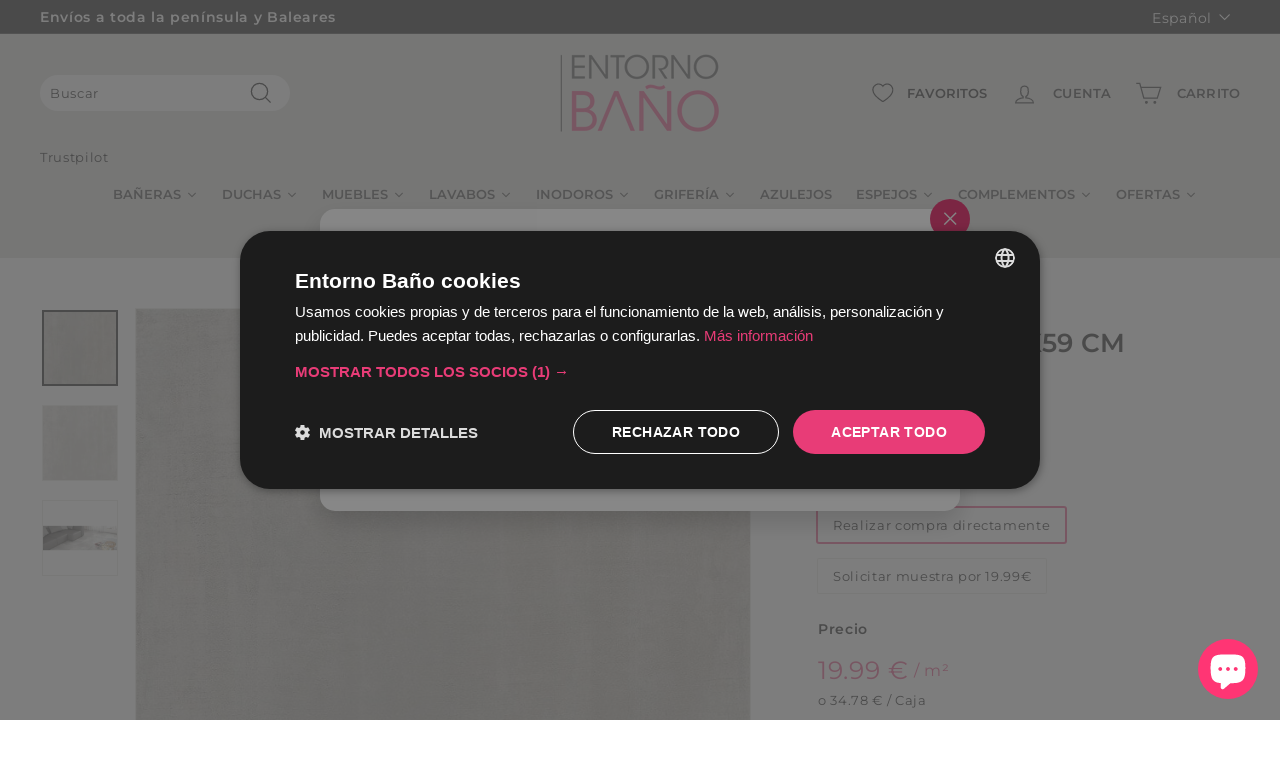

--- FILE ---
content_type: text/html; charset=utf-8
request_url: https://www.entornobano.com/products/tecno-gris-58-5x58-5-cm
body_size: 51340
content:
<!doctype html>
<html class="no-js" lang="es" dir="ltr">
<head>
<link rel='preconnect dns-prefetch' href='https://api.config-security.com/' crossorigin />
<link rel='preconnect dns-prefetch' href='https://conf.config-security.com/' crossorigin />
<link rel='preconnect dns-prefetch' href='https://whale.camera/' crossorigin />
<script>
/* >> TriplePixel :: start*/
window.TriplePixelData={TripleName:"entorno-bano.myshopify.com",ver:"2.11",plat:"SHOPIFY",isHeadless:false},function(W,H,A,L,E,_,B,N){function O(U,T,P,H,R){void 0===R&&(R=!1),H=new XMLHttpRequest,P?(H.open("POST",U,!0),H.setRequestHeader("Content-Type","application/json")):H.open("GET",U,!0),H.send(JSON.stringify(P||{})),H.onreadystatechange=function(){4===H.readyState&&200===H.status?(R=H.responseText,U.includes(".txt")?eval(R):P||(N[B]=R)):(299<H.status||H.status<200)&&T&&!R&&(R=!0,O(U,T-1,P))}}if(N=window,!N[H+"sn"]){N[H+"sn"]=1,L=function(){return Date.now().toString(36)+"_"+Math.random().toString(36)};try{A.setItem(H,1+(0|A.getItem(H)||0)),(E=JSON.parse(A.getItem(H+"U")||"[]")).push({u:location.href,r:document.referrer,t:Date.now(),id:L()}),A.setItem(H+"U",JSON.stringify(E))}catch(e){}var i,m,p;A.getItem('"!nC`')||(_=A,A=N,A[H]||(E=A[H]=function(t,e,a){return void 0===a&&(a=[]),"State"==t?E.s:(W=L(),(E._q=E._q||[]).push([W,t,e].concat(a)),W)},E.s="Installed",E._q=[],E.ch=W,B="configSecurityConfModel",N[B]=1,O("https://conf.config-security.com/model",5),i=L(),m=A[atob("c2NyZWVu")],_.setItem("di_pmt_wt",i),p={id:i,action:"profile",avatar:_.getItem("auth-security_rand_salt_"),time:m[atob("d2lkdGg=")]+":"+m[atob("aGVpZ2h0")],host:A.TriplePixelData.TripleName,plat:A.TriplePixelData.plat,url:window.location.href,ref:document.referrer,ver:A.TriplePixelData.ver},O("https://api.config-security.com/event",5,p),O("https://whale.camera/live/dot.txt",5)))}}("","TriplePixel",localStorage);
/* << TriplePixel :: end*/
</script> 

<!--Start Cookie Script-->
<script type="text/javascript" charset="UTF-8" src="//cdn.cookie-script.com/s/68268dc543ed1bb98ecb2d265547dabd.js"></script>
<!--End Cookie Script-->

  
  <!-- Google Tag Manager -->
<script>(function(w,d,s,l,i){w[l]=w[l]||[];w[l].push({'gtm.start':
new Date().getTime(),event:'gtm.js'});var f=d.getElementsByTagName(s)[0],
j=d.createElement(s),dl=l!='dataLayer'?'&l='+l:'';j.async=true;j.src=
'https://www.googletagmanager.com/gtm.js?id='+i+dl;f.parentNode.insertBefore(j,f);
})(window,document,'script','dataLayer','GTM-NJ84M47');</script>
<!-- End Google Tag Manager -->
  

  
  <meta charset="utf-8">
  <meta http-equiv="X-UA-Compatible" content="IE=edge,chrome=1">
  <meta name="viewport" content="width=device-width,initial-scale=1">
  <meta name="theme-color" content="#e83c77"><link rel="canonical" href="https://www.entornobano.com/products/tecno-gris-58-5x58-5-cm" />
  <link rel="alternate" hreflang="es" href="https://www.entornobano.com/products/tecno-gris-58-5x58-5-cm" />
  <link rel="alternate" hreflang="pt" href="https://www.entornobano.com/pt/products/tecno-gris-58-5x58-5-cm" />
<link rel="preload" as="image" href="//www.entornobano.com/cdn/shopifycloud/storefront/assets/no-image-2048-a2addb12_540x.gif">

<link rel="preconnect" href="//fonts.shopifycdn.com/" crossorigin>
<link rel="preconnect" href="//cdn.shopify.com/" crossorigin>
<link rel="preconnect" href="//v.shopify.com/" crossorigin>
<link rel="dns-prefetch" href="//www.entornobano.com" crossorigin>
<link rel="dns-prefetch" href="//entorno-bano.myshopify.com" crossorigin>
<link rel="dns-prefetch" href="//cdn.shopify.com" crossorigin>
<link rel="dns-prefetch" href="//v.shopify.com" crossorigin>
<link rel="dns-prefetch" href="//fonts.shopifycdn.com" crossorigin>
  <link rel="preload" as="style" href="//www.entornobano.com/cdn/shop/t/96/assets/theme.css?v=4258870596085056961768574142">
  <link rel="preload" as="script" href="//www.entornobano.com/cdn/shop/t/96/assets/theme.js?v=168496100485581320461753962220">
  <link rel="preconnect" href="https://cdn.shopify.com">
  <link rel="preconnect" href="https://fonts.shopifycdn.com">
  <link rel="dns-prefetch" href="https://productreviews.shopifycdn.com">
  <link rel="dns-prefetch" href="https://ajax.googleapis.com">
  <link rel="dns-prefetch" href="https://maps.googleapis.com">
  <link rel="dns-prefetch" href="https://maps.gstatic.com"><link rel="shortcut icon" href="//www.entornobano.com/cdn/shop/files/favicon2_32x32.png?v=1637275082" type="image/png" /><title>TECNO GRIS 59X59 CM
&ndash; Entorno Baño
</title>
<meta name="description" content="Dimensiones: 59x59cm Material: Pasta Blanca Rectificado: Si Antideslizante: No Uso: Polivalente (pavimento y revestimiento) Acabado: Brillante Colección: Tecno Piezas / Caja: 5 M² / Caja: 1,74 Peso / Caja: 35 Cajas / Pallet: 36 M² / Pallet: 62,64 Peso (kg) / Pallet: 1.230"><meta property="og:site_name" content="Entorno Baño">
  <meta property="og:url" content="https://www.entornobano.com/products/tecno-gris-58-5x58-5-cm">
  <meta property="og:title" content="TECNO GRIS 59X59 CM">
  <meta property="og:type" content="product">
  <meta property="og:description" content="Dimensiones: 59x59cm Material: Pasta Blanca Rectificado: Si Antideslizante: No Uso: Polivalente (pavimento y revestimiento) Acabado: Brillante Colección: Tecno Piezas / Caja: 5 M² / Caja: 1,74 Peso / Caja: 35 Cajas / Pallet: 36 M² / Pallet: 62,64 Peso (kg) / Pallet: 1.230"><meta property="og:image" content="http://www.entornobano.com/cdn/shop/files/TECNO-GRIS-59X59-CM-VERSION-WEB.jpg?v=1755614619">
    <meta property="og:image:secure_url" content="https://www.entornobano.com/cdn/shop/files/TECNO-GRIS-59X59-CM-VERSION-WEB.jpg?v=1755614619">
    <meta property="og:image:width" content="800">
    <meta property="og:image:height" content="800"><meta name="twitter:site" content="@">
  <meta name="twitter:card" content="summary_large_image">
  <meta name="twitter:title" content="TECNO GRIS 59X59 CM">
  <meta name="twitter:description" content="Dimensiones: 59x59cm Material: Pasta Blanca Rectificado: Si Antideslizante: No Uso: Polivalente (pavimento y revestimiento) Acabado: Brillante Colección: Tecno Piezas / Caja: 5 M² / Caja: 1,74 Peso / Caja: 35 Cajas / Pallet: 36 M² / Pallet: 62,64 Peso (kg) / Pallet: 1.230">
<style data-shopify>@font-face {
  font-family: Montserrat;
  font-weight: 600;
  font-style: normal;
  font-display: swap;
  src: url("//www.entornobano.com/cdn/fonts/montserrat/montserrat_n6.1326b3e84230700ef15b3a29fb520639977513e0.woff2") format("woff2"),
       url("//www.entornobano.com/cdn/fonts/montserrat/montserrat_n6.652f051080eb14192330daceed8cd53dfdc5ead9.woff") format("woff");
}

  @font-face {
  font-family: Montserrat;
  font-weight: 400;
  font-style: normal;
  font-display: swap;
  src: url("//www.entornobano.com/cdn/fonts/montserrat/montserrat_n4.81949fa0ac9fd2021e16436151e8eaa539321637.woff2") format("woff2"),
       url("//www.entornobano.com/cdn/fonts/montserrat/montserrat_n4.a6c632ca7b62da89c3594789ba828388aac693fe.woff") format("woff");
}


  @font-face {
  font-family: Montserrat;
  font-weight: 600;
  font-style: normal;
  font-display: swap;
  src: url("//www.entornobano.com/cdn/fonts/montserrat/montserrat_n6.1326b3e84230700ef15b3a29fb520639977513e0.woff2") format("woff2"),
       url("//www.entornobano.com/cdn/fonts/montserrat/montserrat_n6.652f051080eb14192330daceed8cd53dfdc5ead9.woff") format("woff");
}

  @font-face {
  font-family: Montserrat;
  font-weight: 400;
  font-style: italic;
  font-display: swap;
  src: url("//www.entornobano.com/cdn/fonts/montserrat/montserrat_i4.5a4ea298b4789e064f62a29aafc18d41f09ae59b.woff2") format("woff2"),
       url("//www.entornobano.com/cdn/fonts/montserrat/montserrat_i4.072b5869c5e0ed5b9d2021e4c2af132e16681ad2.woff") format("woff");
}

  @font-face {
  font-family: Montserrat;
  font-weight: 600;
  font-style: italic;
  font-display: swap;
  src: url("//www.entornobano.com/cdn/fonts/montserrat/montserrat_i6.e90155dd2f004112a61c0322d66d1f59dadfa84b.woff2") format("woff2"),
       url("//www.entornobano.com/cdn/fonts/montserrat/montserrat_i6.41470518d8e9d7f1bcdd29a447c2397e5393943f.woff") format("woff");
}

</style><link href="//www.entornobano.com/cdn/shop/t/96/assets/theme.css?v=4258870596085056961768574142" rel="stylesheet" type="text/css" media="all" />
<style data-shopify>:root {
    --typeHeaderPrimary: Montserrat;
    --typeHeaderFallback: sans-serif;
    --typeHeaderSize: 30px;
    --typeHeaderWeight: 600;
    --typeHeaderLineHeight: 1;
    --typeHeaderSpacing: 0.01em;

    --typeBasePrimary:Montserrat;
    --typeBaseFallback:sans-serif;
    --typeBaseSize: 13px;
    --typeBaseWeight: 400;
    --typeBaseSpacing: 0.05em;
    --typeBaseLineHeight: 1.6;

    --colorSmallImageBg: #ffffff;
    --colorSmallImageBgDark: #f7f7f7;
    --colorLargeImageBg: #9d9d9c;
    --colorLargeImageBgLight: #bebebd;

    --iconWeight: 3px;
    --iconLinecaps: miter;

    
      --buttonRadius: 0px;
      --btnPadding: 11px 20px;
    

    
      --roundness: 15px;
    

    
      --gridThickness: 0px;
    

    --productTileMargin: 5%;
    --collectionTileMargin: 0%;

    --swatchSize: 76px;
  }

  @media screen and (max-width: 768px) {
    :root {
      --typeBaseSize: 11px;

      
        --roundness: 15px;
        --btnPadding: 9px 25px;
      
    }
  }</style><script>
    document.documentElement.className = document.documentElement.className.replace('no-js', 'js');

    window.theme = window.theme || {};
    theme.routes = {
      home: "/",
      collections: "/collections",
      cart: "/cart.js",
      cartPage: "/cart",
      cartAdd: "/cart/add.js",
      cartChange: "/cart/change.js",
      search: "/search"
    };
    theme.strings = {
      soldOut: "Agotado",
      unavailable: "No disponible",
      inStockLabel: "En stock",
      stockLabel: "",
      willNotShipUntil: "Será enviado después [date]",
      willBeInStockAfter: "Estará disponible después [date]",
      waitingForStock: "Inventario en el camino",
      savePrice: "Guardar [saved_amount]",
      cartEmpty: "Su carrito actualmente está vacío.",
      cartTermsConfirmation: "Debe aceptar los términos y condiciones de venta para pagar",
      searchCollections: "Colecciones:",
      searchPages: "Páginas:",
      searchArticles: "Artículos:"
    };
    theme.settings = {
      dynamicVariantsEnable: true,
      dynamicVariantType: "button",
      cartType: "dropdown",
      isCustomerTemplate: false,
      moneyFormat: "{{amount}}\u0026euro;",
      saveType: "dollar",
      recentlyViewedEnabled: false,
      productImageSize: "natural",
      productImageCover: true,
      predictiveSearch: true,
      predictiveSearchType: "product,article",
      inventoryThreshold: 10,
      superScriptSetting: false,
      superScriptPrice: false,
      quickView: true,
      quickAdd: true,
      themeName: 'Expanse',
      themeVersion: "1.0.5"
    };
  </script>

  <!-- "snippets/buddha-megamenu.liquid" was not rendered, the associated app was uninstalled -->
  
  <script>window.performance && window.performance.mark && window.performance.mark('shopify.content_for_header.start');</script><meta name="google-site-verification" content="j5hJIDz6HDqHen3Q01HjovcfL0lRXB3v0pLngv3keAw">
<meta name="facebook-domain-verification" content="kd7qd10gs3nbnvgmu42m4jvubq61va">
<meta id="shopify-digital-wallet" name="shopify-digital-wallet" content="/9191492/digital_wallets/dialog">
<meta name="shopify-checkout-api-token" content="f8c4f5386d07b3bcf9de229c07eeac17">
<meta id="in-context-paypal-metadata" data-shop-id="9191492" data-venmo-supported="false" data-environment="production" data-locale="es_ES" data-paypal-v4="true" data-currency="EUR">
<link rel="alternate" hreflang="x-default" href="https://www.entornobano.com/products/tecno-gris-58-5x58-5-cm">
<link rel="alternate" hreflang="es" href="https://www.entornobano.com/products/tecno-gris-58-5x58-5-cm">
<link rel="alternate" hreflang="pt" href="https://www.entornobano.com/pt/products/tecno-gris-58-5x58-5-cm">
<link rel="alternate" type="application/json+oembed" href="https://www.entornobano.com/products/tecno-gris-58-5x58-5-cm.oembed">
<script async="async" src="/checkouts/internal/preloads.js?locale=es-ES"></script>
<script id="apple-pay-shop-capabilities" type="application/json">{"shopId":9191492,"countryCode":"ES","currencyCode":"EUR","merchantCapabilities":["supports3DS"],"merchantId":"gid:\/\/shopify\/Shop\/9191492","merchantName":"Entorno Baño","requiredBillingContactFields":["postalAddress","email","phone"],"requiredShippingContactFields":["postalAddress","email","phone"],"shippingType":"shipping","supportedNetworks":["visa","maestro","masterCard","amex"],"total":{"type":"pending","label":"Entorno Baño","amount":"1.00"},"shopifyPaymentsEnabled":true,"supportsSubscriptions":true}</script>
<script id="shopify-features" type="application/json">{"accessToken":"f8c4f5386d07b3bcf9de229c07eeac17","betas":["rich-media-storefront-analytics"],"domain":"www.entornobano.com","predictiveSearch":true,"shopId":9191492,"locale":"es"}</script>
<script>var Shopify = Shopify || {};
Shopify.shop = "entorno-bano.myshopify.com";
Shopify.locale = "es";
Shopify.currency = {"active":"EUR","rate":"1.0"};
Shopify.country = "ES";
Shopify.theme = {"name":"Live HC - 23 Mar 22 con metafields additiona...","id":154379026780,"schema_name":"Expanse","schema_version":"1.0.5","theme_store_id":902,"role":"main"};
Shopify.theme.handle = "null";
Shopify.theme.style = {"id":null,"handle":null};
Shopify.cdnHost = "www.entornobano.com/cdn";
Shopify.routes = Shopify.routes || {};
Shopify.routes.root = "/";</script>
<script type="module">!function(o){(o.Shopify=o.Shopify||{}).modules=!0}(window);</script>
<script>!function(o){function n(){var o=[];function n(){o.push(Array.prototype.slice.apply(arguments))}return n.q=o,n}var t=o.Shopify=o.Shopify||{};t.loadFeatures=n(),t.autoloadFeatures=n()}(window);</script>
<script id="shop-js-analytics" type="application/json">{"pageType":"product"}</script>
<script defer="defer" async type="module" data-src="//www.entornobano.com/cdn/shopifycloud/shop-js/modules/v2/client.init-shop-cart-sync_BSQ69bm3.es.esm.js"></script>
<script defer="defer" async type="module" data-src="//www.entornobano.com/cdn/shopifycloud/shop-js/modules/v2/chunk.common_CIqZBrE6.esm.js"></script>
<script type="module">
  await import("//www.entornobano.com/cdn/shopifycloud/shop-js/modules/v2/client.init-shop-cart-sync_BSQ69bm3.es.esm.js");
await import("//www.entornobano.com/cdn/shopifycloud/shop-js/modules/v2/chunk.common_CIqZBrE6.esm.js");

  window.Shopify.SignInWithShop?.initShopCartSync?.({"fedCMEnabled":true,"windoidEnabled":true});

</script>
<script>(function() {
  var isLoaded = false;
  function asyncLoad() {
    if (isLoaded) return;
    isLoaded = true;
    var urls = ["https:\/\/cloudsearch-1f874.kxcdn.com\/shopify.js?markets=1\u0026shop=entorno-bano.myshopify.com","https:\/\/widget.trustpilot.com\/bootstrap\/v5\/tp.widget.sync.bootstrap.min.js?shop=entorno-bano.myshopify.com","https:\/\/ecommplugins-scripts.trustpilot.com\/v2.1\/js\/header.min.js?settings=eyJrZXkiOiJRcnRjcldUemI2QkdodE9sIiwicyI6InNrdSJ9\u0026v=2.5\u0026shop=entorno-bano.myshopify.com","https:\/\/ecommplugins-trustboxsettings.trustpilot.com\/entorno-bano.myshopify.com.js?settings=1755605620656\u0026shop=entorno-bano.myshopify.com","https:\/\/beeapp.me\/jstag\/px-whatsapp.js?shop=entorno-bano.myshopify.com","\/\/cdn.shopify.com\/proxy\/411b8f8e098a95e9158872e0bebdc5aaedcfab7dc2199cf84a5c3f711b1a1d34\/lemondedubain.activehosted.com\/js\/site-tracking.php?shop=entorno-bano.myshopify.com\u0026sp-cache-control=cHVibGljLCBtYXgtYWdlPTkwMA","\/\/cdn.shopify.com\/proxy\/411b8f8e098a95e9158872e0bebdc5aaedcfab7dc2199cf84a5c3f711b1a1d34\/lemondedubain.activehosted.com\/js\/site-tracking.php?shop=entorno-bano.myshopify.com\u0026sp-cache-control=cHVibGljLCBtYXgtYWdlPTkwMA","\/\/cdn.shopify.com\/proxy\/411b8f8e098a95e9158872e0bebdc5aaedcfab7dc2199cf84a5c3f711b1a1d34\/lemondedubain.activehosted.com\/js\/site-tracking.php?shop=entorno-bano.myshopify.com\u0026sp-cache-control=cHVibGljLCBtYXgtYWdlPTkwMA","\/\/cdn.shopify.com\/proxy\/411b8f8e098a95e9158872e0bebdc5aaedcfab7dc2199cf84a5c3f711b1a1d34\/lemondedubain.activehosted.com\/js\/site-tracking.php?shop=entorno-bano.myshopify.com\u0026sp-cache-control=cHVibGljLCBtYXgtYWdlPTkwMA","https:\/\/ecommplugins-scripts.trustpilot.com\/v2.1\/js\/success.min.js?settings=eyJrZXkiOiJRcnRjcldUemI2QkdodE9sIiwicyI6InNrdSIsInQiOlsib3JkZXJzL2Z1bGZpbGxlZCJdLCJ2IjoiIiwiYSI6IlNob3BpZnktMjAyMS0wNCJ9\u0026shop=entorno-bano.myshopify.com","\/\/cdn.shopify.com\/proxy\/7cfb6e3c6908fe9951baa287c2732736b7ab369f251a0542203678aec358e917\/entornobano.activehosted.com\/js\/site-tracking.php?shop=entorno-bano.myshopify.com\u0026sp-cache-control=cHVibGljLCBtYXgtYWdlPTkwMA"];
    for (var i = 0; i < urls.length; i++) {
      var s = document.createElement('script');
      s.type = 'text/javascript';
      s.async = true;
      s.src = urls[i];
      var x = document.getElementsByTagName('script')[0];
      x.parentNode.insertBefore(s, x);
    }
  };
  document.addEventListener('asyncLazyLoad',function(event){asyncLoad();});if(window.attachEvent) {
    window.attachEvent('onload', function(){});
  } else {
    window.addEventListener('load', function(){}, false);
  }
})();</script>
<script id="__st">var __st={"a":9191492,"offset":3600,"reqid":"92e85daa-4b9d-47d3-bd39-0e377396a1cc-1768891496","pageurl":"www.entornobano.com\/products\/tecno-gris-58-5x58-5-cm","u":"a8912ddaa4cd","p":"product","rtyp":"product","rid":8276783300900};</script>
<script>window.ShopifyPaypalV4VisibilityTracking = true;</script>
<script id="captcha-bootstrap">!function(){'use strict';const t='contact',e='account',n='new_comment',o=[[t,t],['blogs',n],['comments',n],[t,'customer']],c=[[e,'customer_login'],[e,'guest_login'],[e,'recover_customer_password'],[e,'create_customer']],r=t=>t.map((([t,e])=>`form[action*='/${t}']:not([data-nocaptcha='true']) input[name='form_type'][value='${e}']`)).join(','),a=t=>()=>t?[...document.querySelectorAll(t)].map((t=>t.form)):[];function s(){const t=[...o],e=r(t);return a(e)}const i='password',u='form_key',d=['recaptcha-v3-token','g-recaptcha-response','h-captcha-response',i],f=()=>{try{return window.sessionStorage}catch{return}},m='__shopify_v',_=t=>t.elements[u];function p(t,e,n=!1){try{const o=window.sessionStorage,c=JSON.parse(o.getItem(e)),{data:r}=function(t){const{data:e,action:n}=t;return t[m]||n?{data:e,action:n}:{data:t,action:n}}(c);for(const[e,n]of Object.entries(r))t.elements[e]&&(t.elements[e].value=n);n&&o.removeItem(e)}catch(o){console.error('form repopulation failed',{error:o})}}const l='form_type',E='cptcha';function T(t){t.dataset[E]=!0}const w=window,h=w.document,L='Shopify',v='ce_forms',y='captcha';let A=!1;((t,e)=>{const n=(g='f06e6c50-85a8-45c8-87d0-21a2b65856fe',I='https://cdn.shopify.com/shopifycloud/storefront-forms-hcaptcha/ce_storefront_forms_captcha_hcaptcha.v1.5.2.iife.js',D={infoText:'Protegido por hCaptcha',privacyText:'Privacidad',termsText:'Términos'},(t,e,n)=>{const o=w[L][v],c=o.bindForm;if(c)return c(t,g,e,D).then(n);var r;o.q.push([[t,g,e,D],n]),r=I,A||(h.body.append(Object.assign(h.createElement('script'),{id:'captcha-provider',async:!0,src:r})),A=!0)});var g,I,D;w[L]=w[L]||{},w[L][v]=w[L][v]||{},w[L][v].q=[],w[L][y]=w[L][y]||{},w[L][y].protect=function(t,e){n(t,void 0,e),T(t)},Object.freeze(w[L][y]),function(t,e,n,w,h,L){const[v,y,A,g]=function(t,e,n){const i=e?o:[],u=t?c:[],d=[...i,...u],f=r(d),m=r(i),_=r(d.filter((([t,e])=>n.includes(e))));return[a(f),a(m),a(_),s()]}(w,h,L),I=t=>{const e=t.target;return e instanceof HTMLFormElement?e:e&&e.form},D=t=>v().includes(t);t.addEventListener('submit',(t=>{const e=I(t);if(!e)return;const n=D(e)&&!e.dataset.hcaptchaBound&&!e.dataset.recaptchaBound,o=_(e),c=g().includes(e)&&(!o||!o.value);(n||c)&&t.preventDefault(),c&&!n&&(function(t){try{if(!f())return;!function(t){const e=f();if(!e)return;const n=_(t);if(!n)return;const o=n.value;o&&e.removeItem(o)}(t);const e=Array.from(Array(32),(()=>Math.random().toString(36)[2])).join('');!function(t,e){_(t)||t.append(Object.assign(document.createElement('input'),{type:'hidden',name:u})),t.elements[u].value=e}(t,e),function(t,e){const n=f();if(!n)return;const o=[...t.querySelectorAll(`input[type='${i}']`)].map((({name:t})=>t)),c=[...d,...o],r={};for(const[a,s]of new FormData(t).entries())c.includes(a)||(r[a]=s);n.setItem(e,JSON.stringify({[m]:1,action:t.action,data:r}))}(t,e)}catch(e){console.error('failed to persist form',e)}}(e),e.submit())}));const S=(t,e)=>{t&&!t.dataset[E]&&(n(t,e.some((e=>e===t))),T(t))};for(const o of['focusin','change'])t.addEventListener(o,(t=>{const e=I(t);D(e)&&S(e,y())}));const B=e.get('form_key'),M=e.get(l),P=B&&M;t.addEventListener('DOMContentLoaded',(()=>{const t=y();if(P)for(const e of t)e.elements[l].value===M&&p(e,B);[...new Set([...A(),...v().filter((t=>'true'===t.dataset.shopifyCaptcha))])].forEach((e=>S(e,t)))}))}(h,new URLSearchParams(w.location.search),n,t,e,['guest_login'])})(!0,!0)}();</script>
<script integrity="sha256-4kQ18oKyAcykRKYeNunJcIwy7WH5gtpwJnB7kiuLZ1E=" data-source-attribution="shopify.loadfeatures" defer="defer" data-src="//www.entornobano.com/cdn/shopifycloud/storefront/assets/storefront/load_feature-a0a9edcb.js" crossorigin="anonymous"></script>
<script data-source-attribution="shopify.dynamic_checkout.dynamic.init">var Shopify=Shopify||{};Shopify.PaymentButton=Shopify.PaymentButton||{isStorefrontPortableWallets:!0,init:function(){window.Shopify.PaymentButton.init=function(){};var t=document.createElement("script");t.data-src="https://www.entornobano.com/cdn/shopifycloud/portable-wallets/latest/portable-wallets.es.js",t.type="module",document.head.appendChild(t)}};
</script>
<script data-source-attribution="shopify.dynamic_checkout.buyer_consent">
  function portableWalletsHideBuyerConsent(e){var t=document.getElementById("shopify-buyer-consent"),n=document.getElementById("shopify-subscription-policy-button");t&&n&&(t.classList.add("hidden"),t.setAttribute("aria-hidden","true"),n.removeEventListener("click",e))}function portableWalletsShowBuyerConsent(e){var t=document.getElementById("shopify-buyer-consent"),n=document.getElementById("shopify-subscription-policy-button");t&&n&&(t.classList.remove("hidden"),t.removeAttribute("aria-hidden"),n.addEventListener("click",e))}window.Shopify?.PaymentButton&&(window.Shopify.PaymentButton.hideBuyerConsent=portableWalletsHideBuyerConsent,window.Shopify.PaymentButton.showBuyerConsent=portableWalletsShowBuyerConsent);
</script>
<script data-source-attribution="shopify.dynamic_checkout.cart.bootstrap">document.addEventListener("DOMContentLoaded",(function(){function t(){return document.querySelector("shopify-accelerated-checkout-cart, shopify-accelerated-checkout")}if(t())Shopify.PaymentButton.init();else{new MutationObserver((function(e,n){t()&&(Shopify.PaymentButton.init(),n.disconnect())})).observe(document.body,{childList:!0,subtree:!0})}}));
</script>
<link id="shopify-accelerated-checkout-styles" rel="stylesheet" media="screen" href="https://www.entornobano.com/cdn/shopifycloud/portable-wallets/latest/accelerated-checkout-backwards-compat.css" crossorigin="anonymous">
<style id="shopify-accelerated-checkout-cart">
        #shopify-buyer-consent {
  margin-top: 1em;
  display: inline-block;
  width: 100%;
}

#shopify-buyer-consent.hidden {
  display: none;
}

#shopify-subscription-policy-button {
  background: none;
  border: none;
  padding: 0;
  text-decoration: underline;
  font-size: inherit;
  cursor: pointer;
}

#shopify-subscription-policy-button::before {
  box-shadow: none;
}

      </style>

<script>window.performance && window.performance.mark && window.performance.mark('shopify.content_for_header.end');</script>
  <script src="//www.entornobano.com/cdn/shop/t/96/assets/vendor-scripts-v0.js" defer="defer"></script>
  <script src="//www.entornobano.com/cdn/shop/t/96/assets/theme.js?v=168496100485581320461753962220" defer="defer"></script>
  <script src="https://code.jquery.com/jquery-3.6.0.min.js" integrity="sha256-/xUj+3OJU5yExlq6GSYGSHk7tPXikynS7ogEvDej/m4=" crossorigin="anonymous"></script><!-- BeginConsistentCartAddon -->  <script>    Shopify.customer_logged_in = false ;  Shopify.customer_email = "" ;  Shopify.log_uuids = true;    </script>  <!-- EndConsistentCartAddon -->

  






<!-- Global site tag (gtag.js) - Google Ads: 943873595 -->
<script async src="https://www.googletagmanager.com/gtag/js?id=AW-943873595"></script>
<script>
  window.dataLayer = window.dataLayer || [];
  function gtag(){dataLayer.push(arguments);}
  gtag('js', new Date());
  gtag('config', 'AW-943873595');
</script>

<style type="text/css">
    .cp24-form-app.float-layout {
        padding: 30px;
        -webkit-transition: -webkit-box-shadow .25s;
        transition: -webkit-box-shadow .25s;
        transition: box-shadow .25s;
        transition: box-shadow .25s,-webkit-box-shadow .25s;
        border-radius: 2px;
        -webkit-box-shadow: 0 2px 2px 0 rgb(0 0 0 / 14%), 0 3px 1px -2px rgb(0 0 0 / 12%), 0 1px 5px 0 rgb(0 0 0 / 20%);
        box-shadow: 0 2px 2px 0 rgb(0 0 0 / 14%), 0 3px 1px -2px rgb(0 0 0 / 12%), 0 1px 5px 0 rgb(0 0 0 / 20%);
        position: fixed;
        margin-left: 30px;
        right: 30px;
        bottom: 30px;
        max-height: 90vh;
        overflow-y: auto;
        transition: all .2s ease-in-out;
        transform: translateY(calc(100% + 30px));
        margin: 0;
        z-index: 10001;
    }            
    .cp24-floating-button {
        display: none;
    }
    .cp24-forms .cp24-floating-button.circle {
        width: 56px;
    }    
    .cp24-forms .cp24-floating-button .fabLabel {
        width: 100%;
        display: inherit;
        align-items: inherit;
        justify-content: inherit;
    }
    .cp24-forms .cp24-floating-button .fabLabel svg {
        fill: currentColor;
        width: 1em;
        height: 1em;
        display: inline-block;
        font-size: 19px;
        transition: fill .2s cubic-bezier(.4, 0, .2, 1) 0s;
        flex-shrink: 0;
        user-select: none;
        margin-right: 8px;
    }
    .cp24-forms .cp24-floating-button.circle .fabLabel svg {
        margin-right: 0;
    }

    .cp24-forms .cp24-floating-button.left {
        top: 50%;
        bottom: unset;
        left: 30px;
        right: unset;
        transform: translate(0,-50%);
    }
    .cp24-forms .cp24-floating-button.right{
        top: 50%;
        bottom: unset;
        left: unset;
        right: 30px;
        transform: translate(0,-50%);
    }
    .cp24-forms .cp24-floating-button.bottom-left{
        top: unset;
        bottom: 30px;
        left: 30px;
        right: unset;
        transform: translate(0,-50%);
    }
    .cp24-forms .cp24-floating-button.bottom-right{
        top: unset;
        bottom: 30px;
        left: unset;
        right: 30px;
        transform: translate(0,-50%);
    }

    .cp24_user_reg_form {
        padding-top: 20px;
        padding-left: 15px;
        padding-bottom: 20px;
        transition: box-shadow .25s,-webkit-box-shadow .25s;
        box-shadow: 0 2px 2px 0 rgba(0,0,0,.14),0 3px 1px -2px rgba(0,0,0,.12),0 1px 5px 0 rgba(0,0,0,.2);
        box-sizing: border-box;
        border-radius: 5px;
        display: flow-root;
        padding-right: 15px;
        margin: 0 auto;
        max-width: 600px;
        background-color: #fff;
    }
    .cp24_user_reg_form h1 {
        font-size: 22px;
        font-weight: 600;
        text-transform: capitalize;
    }
    .cp24_form_html .form-control{
        background:#80808026;
        border:none;
        border-radius:5px;
        width: 100%;
    }
    .cp24_form_html .fb-text.form-group {
        width: 50%;
        padding: 0 15px;
    }   
    .cp24_form_html .fb-date {
        width: 50%;
        padding: 0 15px;
    }
    .cp24_form_html .fb-textarea.form-group.field-message {
        width: 100%;
    }
    .cp24_form_html #submit {
        margin-top: 20px;
        background-color: #6b056bc2;
        color: #ffffff;
        width: 30%;
        padding: 10px;
        border-radius: 25px;
    }
    .cp24_form_html .rendered-form .fb-text {
        width: 50%;
        padding: 0 15px;
    }
    .cp24_form_html .rendered-form .fb-textarea {
        width: 100%;
        padding: 0 15px;
    }
    .cp24_form_html .rendered-form .fb-radio-group {
        width: 50%;
        padding: 0 15px;
    }
    .cp24_form_html .rendered-form .fb-select {
        width: 50%;
        padding: 0 15px;
    }
    .cp24_form_html .rendered-form .fb-checkbox-group {
        width: 50%;
        padding: 0 15px;
    }
    .cp24_form_html .rendered-form .fb-number {
        width: 50%;
        padding: 0 15px;
    }
    .cp24_form_html .rendered-form .fb-button {
        width: 100%;
        padding: 0 15px;
    }
    .cp24_form_html .rendered-form .fb-textarea {
        width: 100%;
        padding: 0 15px;
    }

    .cp24_form_html .rendered-form .fb-date {
        width: 50%;
        padding: 0 15px;
    }
    .cp24_form_html .rendered-form .fb-file {
        width: 50%;
        padding: 0 15px;
    }
    .cp24_form_html .rendered-form .form-group {
        margin-bottom: 15px;
    }
    .cp24_form_html .rendered-form label {
        margin-bottom: 10px;
    }
    .cp24_form_html .rendered-form .form-control {
        padding: 12px 18px;
        border-radius: 3px !important;
        box-shadow: 0px 2px 3px 0px rgb(0 0 0 / 13%);
    }
    .cp24_form_html .cp24-paragraph {
        width: 100%;
        display: flex;
        margin-top: 10px;
        margin-left: 5px;        
    }

    .cp24_form_html .rendered-form .fb-button button {    
        padding: 9px 30px;
        font-size: 17px;
        margin-top: 20px;
        border: 0;
    }
</style>
    <script type="text/javascript">
        var cpFormCust = {"id": '', "email": '', "fname": '', "lname": ''};
        var cpFormSetting = {"updated_time":1678437887}    </script>
    <script src="//www.entornobano.com/cdn/shop/t/96/assets/cp-form-data.js?v=181093199589629821801697791935" type="text/javascript"></script>

  <script src="https://shopoe.net/app.js"></script>

<!-- BEGIN app block: shopify://apps/zoorix-cross-sell/blocks/zoorix-head/51fffd07-f9df-4d6a-b901-6d14b243dcad -->
<script>
  window.zoorixCartData = {
    currency: "EUR",
    currency_symbol: "€",
    
    original_total_price: 0,
    total_discount: 0,
    item_count: 0,
    items: [
        
    ]
    
  };

  window.Zoorix = window.Zoorix || {};
  window.Zoorix.collectionsHash = {};

  

  
  window.Zoorix.page_type = "product";
  window.Zoorix.product_id = "8276783300900";
    
      
        window.Zoorix.collectionsHash[600941199708] = {title: "Azulejos Baño" };
      
        window.Zoorix.collectionsHash[600942805340] = {title: "Azulejos Cemento \/ Piedra" };
      
        window.Zoorix.collectionsHash[261326667861] = {title: "Best Selling Products" };
      
        window.Zoorix.collectionsHash[609825489244] = {title: "For Cross Selling - Mamparas Frente y Frontales" };
      
        window.Zoorix.collectionsHash[261326700629] = {title: "Newest Products" };
      
      window.Zoorix.collections = Object.keys(window.Zoorix.collectionsHash).map(c => parseInt(c));
    
  
  window.Zoorix.moneyFormat = "{{amount}}\u0026euro;";
  window.Zoorix.moneyFormatWithCurrency = "{{amount}}\u0026euro; EUR";
  window.Zoorix.template = "product";

</script>

<!--<script src="https://cdn.shopify.com/s/javascripts/currencies.js" async></script>-->
<script async src=https://public.zoorix.com/domains/entorno-bano.myshopify.com/zoorix.js></script>


<!-- END app block --><!-- BEGIN app block: shopify://apps/se-wishlist-engine/blocks/app-embed/8f7c0857-8e71-463d-a168-8e133094753b --><link rel="preload" href="https://cdn.shopify.com/extensions/019b0687-34c2-750d-9296-a1de718428be/wishlist-engine-225/assets/wishlist-engine.css" as="style" onload="this.onload=null;this.rel='stylesheet'">
<noscript><link rel="stylesheet" href="https://cdn.shopify.com/extensions/019b0687-34c2-750d-9296-a1de718428be/wishlist-engine-225/assets/wishlist-engine.css"></noscript>

<meta name="wishlist_shop_current_currency" content="{{amount}}&euro;" id="wishlist_shop_current_currency"/>
<script data-id="Ad05seVZTT0FSY1FTM__14198427981142892921" type="application/javascript">
  var  customHeartIcon='';
  var  customHeartFillIcon='';
</script>

 
<script src="https://cdn.shopify.com/extensions/019b0687-34c2-750d-9296-a1de718428be/wishlist-engine-225/assets/wishlist-engine-app.js" defer></script>

<!-- END app block --><!-- BEGIN app block: shopify://apps/easyban-country-blocker/blocks/easyban-blocker/6583aec2-8e90-464e-9601-efb6039a18f8 --><script src="https://cdn.shopify.com/extensions/0199b407-62ab-757c-8c40-b410f744da52/easy-ban-40/assets/filter.js?v=13&shop=entorno-bano.myshopify.com" async></script>
<script src="https://cdn.shopify.com/extensions/0199b407-62ab-757c-8c40-b410f744da52/easy-ban-40/assets/regc.js?v=1&shop=entorno-bano.myshopify.com" async></script>




  <script async>
   (function(_0x169799,_0x173c0f){var _0x47f87a=_0x120b,_0x49fa92=_0x169799();while(!![]){try{var _0x28db74=parseInt(_0x47f87a(0x141))/0x1*(parseInt(_0x47f87a(0x131))/0x2)+parseInt(_0x47f87a(0x13f))/0x3+parseInt(_0x47f87a(0x12b))/0x4*(parseInt(_0x47f87a(0x142))/0x5)+-parseInt(_0x47f87a(0x139))/0x6+parseInt(_0x47f87a(0x13a))/0x7+parseInt(_0x47f87a(0x12e))/0x8*(-parseInt(_0x47f87a(0x133))/0x9)+parseInt(_0x47f87a(0x136))/0xa*(-parseInt(_0x47f87a(0x13d))/0xb);if(_0x28db74===_0x173c0f)break;else _0x49fa92['push'](_0x49fa92['shift']());}catch(_0x220ae6){_0x49fa92['push'](_0x49fa92['shift']());}}}(_0x43f3,0x8ad02),function e(){window['_eb_blocked']=![];var _0x4c5c0f=new MutationObserver(function(_0x5b3d84){var _0x22d5d1=_0x120b;_0x5b3d84[_0x22d5d1(0x13b)](function(_0x48ea97){var _0x4ecf5b=_0x22d5d1;_0x48ea97['addedNodes'][_0x4ecf5b(0x13b)](function(_0xf966ad){var _0x2a5c50=_0x4ecf5b;if(_0xf966ad[_0x2a5c50(0x13c)]==='SCRIPT'&&window[_0x2a5c50(0x12f)]==![]){var _0x2c9825=_0xf966ad[_0x2a5c50(0x137)]||_0xf966ad[_0x2a5c50(0x135)];_0x2c9825['includes'](_0x2a5c50(0x138))&&(window['_eb_blocked']=!![],window[_0x2a5c50(0x12d)]=_0x2c9825,_0xf966ad[_0x2a5c50(0x143)][_0x2a5c50(0x130)](_0xf966ad),_0x4c5c0f[_0x2a5c50(0x12a)]());}});});});_0x4c5c0f['observe'](document['documentElement'],{'childList':!![],'subtree':!![]}),setTimeout(()=>{var _0x5cfd94=_0x120b;if(!window[_0x5cfd94(0x132)]&&window[_0x5cfd94(0x12f)]){var _0x2cfc78=document['createElement'](_0x5cfd94(0x12c));_0x2cfc78[_0x5cfd94(0x13e)]=_0x5cfd94(0x144),_0x2cfc78[_0x5cfd94(0x137)]=window['_eb_blocked_script'],document[_0x5cfd94(0x134)][_0x5cfd94(0x140)](_0x2cfc78);}},0x2ee0);}());function _0x120b(_0x5de87e,_0x351d93){var _0x43f3e0=_0x43f3();return _0x120b=function(_0x120bfa,_0x4264fd){_0x120bfa=_0x120bfa-0x12a;var _0x59c4a5=_0x43f3e0[_0x120bfa];return _0x59c4a5;},_0x120b(_0x5de87e,_0x351d93);}function _0x43f3(){var _0x20d2f0=['forEach','nodeName','11OZctZY','className','2398257udzlyc','appendChild','41yOWAvD','54030KJZJlf','parentNode','analytics','disconnect','356BEXrkU','script','_eb_blocked_script','2936NzTCjo','_eb_blocked','removeChild','49912sVzPwg','easyBanExtension','18828WomtCv','head','src','23277690JjSUbR','textContent','var\x20customDocumentWrite\x20=\x20function(content)','339690kyRWwL','6554639yVLfpw'];_0x43f3=function(){return _0x20d2f0;};return _0x43f3();}
  </script>







  <script async>
    (function() {
    var observer = new MutationObserver(function(mutations, obs) {
          if (document.body) {
            obs.disconnect(); 
            if (!window.bmExtension) {
              const div = document.createElement('div');
              div.id = 'eb-preload-mask';
              div.style.cssText = 'position: fixed !important; top: 0 !important; left: 0 !important; width: 100% !important; height: 100% !important; background-color: white !important; z-index: 2147483647 !important; display: block !important;';
              document.body.appendChild(div);
    
              setTimeout(function() {
                if (div.parentNode) {
                  div.parentNode.removeChild(div);
                }
              }, 7000); 
            }
          }
        });
    
        var config = { childList: true, subtree: true };
        observer.observe(document.documentElement, config);
      })();</script>






<!-- END app block --><script src="https://cdn.shopify.com/extensions/e4b3a77b-20c9-4161-b1bb-deb87046128d/inbox-1253/assets/inbox-chat-loader.js" type="text/javascript" defer="defer"></script>
<link href="https://monorail-edge.shopifysvc.com" rel="dns-prefetch">
<script>(function(){if ("sendBeacon" in navigator && "performance" in window) {try {var session_token_from_headers = performance.getEntriesByType('navigation')[0].serverTiming.find(x => x.name == '_s').description;} catch {var session_token_from_headers = undefined;}var session_cookie_matches = document.cookie.match(/_shopify_s=([^;]*)/);var session_token_from_cookie = session_cookie_matches && session_cookie_matches.length === 2 ? session_cookie_matches[1] : "";var session_token = session_token_from_headers || session_token_from_cookie || "";function handle_abandonment_event(e) {var entries = performance.getEntries().filter(function(entry) {return /monorail-edge.shopifysvc.com/.test(entry.name);});if (!window.abandonment_tracked && entries.length === 0) {window.abandonment_tracked = true;var currentMs = Date.now();var navigation_start = performance.timing.navigationStart;var payload = {shop_id: 9191492,url: window.location.href,navigation_start,duration: currentMs - navigation_start,session_token,page_type: "product"};window.navigator.sendBeacon("https://monorail-edge.shopifysvc.com/v1/produce", JSON.stringify({schema_id: "online_store_buyer_site_abandonment/1.1",payload: payload,metadata: {event_created_at_ms: currentMs,event_sent_at_ms: currentMs}}));}}window.addEventListener('pagehide', handle_abandonment_event);}}());</script>
<script id="web-pixels-manager-setup">(function e(e,d,r,n,o){if(void 0===o&&(o={}),!Boolean(null===(a=null===(i=window.Shopify)||void 0===i?void 0:i.analytics)||void 0===a?void 0:a.replayQueue)){var i,a;window.Shopify=window.Shopify||{};var t=window.Shopify;t.analytics=t.analytics||{};var s=t.analytics;s.replayQueue=[],s.publish=function(e,d,r){return s.replayQueue.push([e,d,r]),!0};try{self.performance.mark("wpm:start")}catch(e){}var l=function(){var e={modern:/Edge?\/(1{2}[4-9]|1[2-9]\d|[2-9]\d{2}|\d{4,})\.\d+(\.\d+|)|Firefox\/(1{2}[4-9]|1[2-9]\d|[2-9]\d{2}|\d{4,})\.\d+(\.\d+|)|Chrom(ium|e)\/(9{2}|\d{3,})\.\d+(\.\d+|)|(Maci|X1{2}).+ Version\/(15\.\d+|(1[6-9]|[2-9]\d|\d{3,})\.\d+)([,.]\d+|)( \(\w+\)|)( Mobile\/\w+|) Safari\/|Chrome.+OPR\/(9{2}|\d{3,})\.\d+\.\d+|(CPU[ +]OS|iPhone[ +]OS|CPU[ +]iPhone|CPU IPhone OS|CPU iPad OS)[ +]+(15[._]\d+|(1[6-9]|[2-9]\d|\d{3,})[._]\d+)([._]\d+|)|Android:?[ /-](13[3-9]|1[4-9]\d|[2-9]\d{2}|\d{4,})(\.\d+|)(\.\d+|)|Android.+Firefox\/(13[5-9]|1[4-9]\d|[2-9]\d{2}|\d{4,})\.\d+(\.\d+|)|Android.+Chrom(ium|e)\/(13[3-9]|1[4-9]\d|[2-9]\d{2}|\d{4,})\.\d+(\.\d+|)|SamsungBrowser\/([2-9]\d|\d{3,})\.\d+/,legacy:/Edge?\/(1[6-9]|[2-9]\d|\d{3,})\.\d+(\.\d+|)|Firefox\/(5[4-9]|[6-9]\d|\d{3,})\.\d+(\.\d+|)|Chrom(ium|e)\/(5[1-9]|[6-9]\d|\d{3,})\.\d+(\.\d+|)([\d.]+$|.*Safari\/(?![\d.]+ Edge\/[\d.]+$))|(Maci|X1{2}).+ Version\/(10\.\d+|(1[1-9]|[2-9]\d|\d{3,})\.\d+)([,.]\d+|)( \(\w+\)|)( Mobile\/\w+|) Safari\/|Chrome.+OPR\/(3[89]|[4-9]\d|\d{3,})\.\d+\.\d+|(CPU[ +]OS|iPhone[ +]OS|CPU[ +]iPhone|CPU IPhone OS|CPU iPad OS)[ +]+(10[._]\d+|(1[1-9]|[2-9]\d|\d{3,})[._]\d+)([._]\d+|)|Android:?[ /-](13[3-9]|1[4-9]\d|[2-9]\d{2}|\d{4,})(\.\d+|)(\.\d+|)|Mobile Safari.+OPR\/([89]\d|\d{3,})\.\d+\.\d+|Android.+Firefox\/(13[5-9]|1[4-9]\d|[2-9]\d{2}|\d{4,})\.\d+(\.\d+|)|Android.+Chrom(ium|e)\/(13[3-9]|1[4-9]\d|[2-9]\d{2}|\d{4,})\.\d+(\.\d+|)|Android.+(UC? ?Browser|UCWEB|U3)[ /]?(15\.([5-9]|\d{2,})|(1[6-9]|[2-9]\d|\d{3,})\.\d+)\.\d+|SamsungBrowser\/(5\.\d+|([6-9]|\d{2,})\.\d+)|Android.+MQ{2}Browser\/(14(\.(9|\d{2,})|)|(1[5-9]|[2-9]\d|\d{3,})(\.\d+|))(\.\d+|)|K[Aa][Ii]OS\/(3\.\d+|([4-9]|\d{2,})\.\d+)(\.\d+|)/},d=e.modern,r=e.legacy,n=navigator.userAgent;return n.match(d)?"modern":n.match(r)?"legacy":"unknown"}(),u="modern"===l?"modern":"legacy",c=(null!=n?n:{modern:"",legacy:""})[u],f=function(e){return[e.baseUrl,"/wpm","/b",e.hashVersion,"modern"===e.buildTarget?"m":"l",".js"].join("")}({baseUrl:d,hashVersion:r,buildTarget:u}),m=function(e){var d=e.version,r=e.bundleTarget,n=e.surface,o=e.pageUrl,i=e.monorailEndpoint;return{emit:function(e){var a=e.status,t=e.errorMsg,s=(new Date).getTime(),l=JSON.stringify({metadata:{event_sent_at_ms:s},events:[{schema_id:"web_pixels_manager_load/3.1",payload:{version:d,bundle_target:r,page_url:o,status:a,surface:n,error_msg:t},metadata:{event_created_at_ms:s}}]});if(!i)return console&&console.warn&&console.warn("[Web Pixels Manager] No Monorail endpoint provided, skipping logging."),!1;try{return self.navigator.sendBeacon.bind(self.navigator)(i,l)}catch(e){}var u=new XMLHttpRequest;try{return u.open("POST",i,!0),u.setRequestHeader("Content-Type","text/plain"),u.send(l),!0}catch(e){return console&&console.warn&&console.warn("[Web Pixels Manager] Got an unhandled error while logging to Monorail."),!1}}}}({version:r,bundleTarget:l,surface:e.surface,pageUrl:self.location.href,monorailEndpoint:e.monorailEndpoint});try{o.browserTarget=l,function(e){var d=e.src,r=e.async,n=void 0===r||r,o=e.onload,i=e.onerror,a=e.sri,t=e.scriptDataAttributes,s=void 0===t?{}:t,l=document.createElement("script"),u=document.querySelector("head"),c=document.querySelector("body");if(l.async=n,l.src=d,a&&(l.integrity=a,l.crossOrigin="anonymous"),s)for(var f in s)if(Object.prototype.hasOwnProperty.call(s,f))try{l.dataset[f]=s[f]}catch(e){}if(o&&l.addEventListener("load",o),i&&l.addEventListener("error",i),u)u.appendChild(l);else{if(!c)throw new Error("Did not find a head or body element to append the script");c.appendChild(l)}}({src:f,async:!0,onload:function(){if(!function(){var e,d;return Boolean(null===(d=null===(e=window.Shopify)||void 0===e?void 0:e.analytics)||void 0===d?void 0:d.initialized)}()){var d=window.webPixelsManager.init(e)||void 0;if(d){var r=window.Shopify.analytics;r.replayQueue.forEach((function(e){var r=e[0],n=e[1],o=e[2];d.publishCustomEvent(r,n,o)})),r.replayQueue=[],r.publish=d.publishCustomEvent,r.visitor=d.visitor,r.initialized=!0}}},onerror:function(){return m.emit({status:"failed",errorMsg:"".concat(f," has failed to load")})},sri:function(e){var d=/^sha384-[A-Za-z0-9+/=]+$/;return"string"==typeof e&&d.test(e)}(c)?c:"",scriptDataAttributes:o}),m.emit({status:"loading"})}catch(e){m.emit({status:"failed",errorMsg:(null==e?void 0:e.message)||"Unknown error"})}}})({shopId: 9191492,storefrontBaseUrl: "https://www.entornobano.com",extensionsBaseUrl: "https://extensions.shopifycdn.com/cdn/shopifycloud/web-pixels-manager",monorailEndpoint: "https://monorail-edge.shopifysvc.com/unstable/produce_batch",surface: "storefront-renderer",enabledBetaFlags: ["2dca8a86"],webPixelsConfigList: [{"id":"2577662327","configuration":"{\"config\":\"{\\\"google_tag_ids\\\":[\\\"AW-943873595\\\",\\\"GT-PJSBMTMC\\\"],\\\"target_country\\\":\\\"ES\\\",\\\"gtag_events\\\":[{\\\"type\\\":\\\"begin_checkout\\\",\\\"action_label\\\":[\\\"G-2GSHHZLW11\\\",\\\"AW-943873595\\\/oycACLP0i6wbELu8icID\\\"]},{\\\"type\\\":\\\"search\\\",\\\"action_label\\\":[\\\"G-2GSHHZLW11\\\",\\\"AW-943873595\\\/VZi3CL_0i6wbELu8icID\\\"]},{\\\"type\\\":\\\"view_item\\\",\\\"action_label\\\":[\\\"G-2GSHHZLW11\\\",\\\"AW-943873595\\\/488hCLz0i6wbELu8icID\\\",\\\"MC-LKLQ6GW7HR\\\"]},{\\\"type\\\":\\\"purchase\\\",\\\"action_label\\\":[\\\"G-2GSHHZLW11\\\",\\\"AW-943873595\\\/veffCLD0i6wbELu8icID\\\",\\\"MC-LKLQ6GW7HR\\\"]},{\\\"type\\\":\\\"page_view\\\",\\\"action_label\\\":[\\\"G-2GSHHZLW11\\\",\\\"AW-943873595\\\/JvMUCLn0i6wbELu8icID\\\",\\\"MC-LKLQ6GW7HR\\\"]},{\\\"type\\\":\\\"add_payment_info\\\",\\\"action_label\\\":[\\\"G-2GSHHZLW11\\\",\\\"AW-943873595\\\/jNkiCML0i6wbELu8icID\\\"]},{\\\"type\\\":\\\"add_to_cart\\\",\\\"action_label\\\":[\\\"G-2GSHHZLW11\\\",\\\"AW-943873595\\\/vDiBCLb0i6wbELu8icID\\\"]}],\\\"enable_monitoring_mode\\\":false}\"}","eventPayloadVersion":"v1","runtimeContext":"OPEN","scriptVersion":"b2a88bafab3e21179ed38636efcd8a93","type":"APP","apiClientId":1780363,"privacyPurposes":[],"dataSharingAdjustments":{"protectedCustomerApprovalScopes":["read_customer_address","read_customer_email","read_customer_name","read_customer_personal_data","read_customer_phone"]}},{"id":"2498920823","configuration":"{\"accountId\": \"612911316\", \"serviceUrl\": \"https:\/\/prism.app-us1.com\", \"trackingUrl\": \"https:\/\/trackcmp.net\/t_prism_sitemessages.php\"}","eventPayloadVersion":"v1","runtimeContext":"STRICT","scriptVersion":"cff021c2fbed229e6cf4725e435ea417","type":"APP","apiClientId":77122,"privacyPurposes":["ANALYTICS","MARKETING","SALE_OF_DATA"],"dataSharingAdjustments":{"protectedCustomerApprovalScopes":["read_customer_address","read_customer_email","read_customer_name","read_customer_personal_data","read_customer_phone"]}},{"id":"1945436535","configuration":"{\"ti\":\"199014401\",\"endpoint\":\"https:\/\/bat.bing.com\/action\/0\"}","eventPayloadVersion":"v1","runtimeContext":"STRICT","scriptVersion":"5ee93563fe31b11d2d65e2f09a5229dc","type":"APP","apiClientId":2997493,"privacyPurposes":["ANALYTICS","MARKETING","SALE_OF_DATA"],"dataSharingAdjustments":{"protectedCustomerApprovalScopes":["read_customer_personal_data"]}},{"id":"1860469111","configuration":"{\"shopId\":\"entorno-bano.myshopify.com\"}","eventPayloadVersion":"v1","runtimeContext":"STRICT","scriptVersion":"674c31de9c131805829c42a983792da6","type":"APP","apiClientId":2753413,"privacyPurposes":["ANALYTICS","MARKETING","SALE_OF_DATA"],"dataSharingAdjustments":{"protectedCustomerApprovalScopes":["read_customer_address","read_customer_email","read_customer_name","read_customer_personal_data","read_customer_phone"]}},{"id":"450265436","configuration":"{\"pixel_id\":\"1936645986571764\",\"pixel_type\":\"facebook_pixel\",\"metaapp_system_user_token\":\"-\"}","eventPayloadVersion":"v1","runtimeContext":"OPEN","scriptVersion":"ca16bc87fe92b6042fbaa3acc2fbdaa6","type":"APP","apiClientId":2329312,"privacyPurposes":["ANALYTICS","MARKETING","SALE_OF_DATA"],"dataSharingAdjustments":{"protectedCustomerApprovalScopes":["read_customer_address","read_customer_email","read_customer_name","read_customer_personal_data","read_customer_phone"]}},{"id":"175604060","configuration":"{\"tagID\":\"2613924951351\"}","eventPayloadVersion":"v1","runtimeContext":"STRICT","scriptVersion":"18031546ee651571ed29edbe71a3550b","type":"APP","apiClientId":3009811,"privacyPurposes":["ANALYTICS","MARKETING","SALE_OF_DATA"],"dataSharingAdjustments":{"protectedCustomerApprovalScopes":["read_customer_address","read_customer_email","read_customer_name","read_customer_personal_data","read_customer_phone"]}},{"id":"shopify-app-pixel","configuration":"{}","eventPayloadVersion":"v1","runtimeContext":"STRICT","scriptVersion":"0450","apiClientId":"shopify-pixel","type":"APP","privacyPurposes":["ANALYTICS","MARKETING"]},{"id":"shopify-custom-pixel","eventPayloadVersion":"v1","runtimeContext":"LAX","scriptVersion":"0450","apiClientId":"shopify-pixel","type":"CUSTOM","privacyPurposes":["ANALYTICS","MARKETING"]}],isMerchantRequest: false,initData: {"shop":{"name":"Entorno Baño","paymentSettings":{"currencyCode":"EUR"},"myshopifyDomain":"entorno-bano.myshopify.com","countryCode":"ES","storefrontUrl":"https:\/\/www.entornobano.com"},"customer":null,"cart":null,"checkout":null,"productVariants":[{"price":{"amount":34.78,"currencyCode":"EUR"},"product":{"title":"TECNO GRIS 59X59 CM","vendor":"CERPA","id":"8276783300900","untranslatedTitle":"TECNO GRIS 59X59 CM","url":"\/products\/tecno-gris-58-5x58-5-cm","type":"Azulejo"},"id":"46637677642076","image":{"src":"\/\/www.entornobano.com\/cdn\/shop\/files\/TECNO-GRIS-59X59-CM-VERSION-WEB.jpg?v=1755614619"},"sku":"TECNO-GRIS-59X59-CM","title":"5 a 6 días laborales \/ Realizar compra directamente","untranslatedTitle":"5 a 6 días laborales \/ Realizar compra directamente"},{"price":{"amount":19.99,"currencyCode":"EUR"},"product":{"title":"TECNO GRIS 59X59 CM","vendor":"CERPA","id":"8276783300900","untranslatedTitle":"TECNO GRIS 59X59 CM","url":"\/products\/tecno-gris-58-5x58-5-cm","type":"Azulejo"},"id":"55783796212087","image":{"src":"\/\/www.entornobano.com\/cdn\/shop\/files\/TECNO-GRIS-59X59-CM-VERSION-WEB.jpg?v=1755614619"},"sku":"TECNO-GRIS-59X59-CM-MUESTRA","title":"5 a 6 días laborales \/ Solicitar muestra por 19.99€","untranslatedTitle":"5 a 6 días laborales \/ Solicitar muestra por 19.99€"}],"purchasingCompany":null},},"https://www.entornobano.com/cdn","fcfee988w5aeb613cpc8e4bc33m6693e112",{"modern":"","legacy":""},{"shopId":"9191492","storefrontBaseUrl":"https:\/\/www.entornobano.com","extensionBaseUrl":"https:\/\/extensions.shopifycdn.com\/cdn\/shopifycloud\/web-pixels-manager","surface":"storefront-renderer","enabledBetaFlags":"[\"2dca8a86\"]","isMerchantRequest":"false","hashVersion":"fcfee988w5aeb613cpc8e4bc33m6693e112","publish":"custom","events":"[[\"page_viewed\",{}],[\"product_viewed\",{\"productVariant\":{\"price\":{\"amount\":34.78,\"currencyCode\":\"EUR\"},\"product\":{\"title\":\"TECNO GRIS 59X59 CM\",\"vendor\":\"CERPA\",\"id\":\"8276783300900\",\"untranslatedTitle\":\"TECNO GRIS 59X59 CM\",\"url\":\"\/products\/tecno-gris-58-5x58-5-cm\",\"type\":\"Azulejo\"},\"id\":\"46637677642076\",\"image\":{\"src\":\"\/\/www.entornobano.com\/cdn\/shop\/files\/TECNO-GRIS-59X59-CM-VERSION-WEB.jpg?v=1755614619\"},\"sku\":\"TECNO-GRIS-59X59-CM\",\"title\":\"5 a 6 días laborales \/ Realizar compra directamente\",\"untranslatedTitle\":\"5 a 6 días laborales \/ Realizar compra directamente\"}}]]"});</script><script>
  window.ShopifyAnalytics = window.ShopifyAnalytics || {};
  window.ShopifyAnalytics.meta = window.ShopifyAnalytics.meta || {};
  window.ShopifyAnalytics.meta.currency = 'EUR';
  var meta = {"product":{"id":8276783300900,"gid":"gid:\/\/shopify\/Product\/8276783300900","vendor":"CERPA","type":"Azulejo","handle":"tecno-gris-58-5x58-5-cm","variants":[{"id":46637677642076,"price":3478,"name":"TECNO GRIS 59X59 CM - 5 a 6 días laborales \/ Realizar compra directamente","public_title":"5 a 6 días laborales \/ Realizar compra directamente","sku":"TECNO-GRIS-59X59-CM"},{"id":55783796212087,"price":1999,"name":"TECNO GRIS 59X59 CM - 5 a 6 días laborales \/ Solicitar muestra por 19.99€","public_title":"5 a 6 días laborales \/ Solicitar muestra por 19.99€","sku":"TECNO-GRIS-59X59-CM-MUESTRA"}],"remote":false},"page":{"pageType":"product","resourceType":"product","resourceId":8276783300900,"requestId":"92e85daa-4b9d-47d3-bd39-0e377396a1cc-1768891496"}};
  for (var attr in meta) {
    window.ShopifyAnalytics.meta[attr] = meta[attr];
  }
</script>
<script class="analytics">
  (function () {
    var customDocumentWrite = function(content) {
      var jquery = null;

      if (window.jQuery) {
        jquery = window.jQuery;
      } else if (window.Checkout && window.Checkout.$) {
        jquery = window.Checkout.$;
      }

      if (jquery) {
        jquery('body').append(content);
      }
    };

    var hasLoggedConversion = function(token) {
      if (token) {
        return document.cookie.indexOf('loggedConversion=' + token) !== -1;
      }
      return false;
    }

    var setCookieIfConversion = function(token) {
      if (token) {
        var twoMonthsFromNow = new Date(Date.now());
        twoMonthsFromNow.setMonth(twoMonthsFromNow.getMonth() + 2);

        document.cookie = 'loggedConversion=' + token + '; expires=' + twoMonthsFromNow;
      }
    }

    var trekkie = window.ShopifyAnalytics.lib = window.trekkie = window.trekkie || [];
    if (trekkie.integrations) {
      return;
    }
    trekkie.methods = [
      'identify',
      'page',
      'ready',
      'track',
      'trackForm',
      'trackLink'
    ];
    trekkie.factory = function(method) {
      return function() {
        var args = Array.prototype.slice.call(arguments);
        args.unshift(method);
        trekkie.push(args);
        return trekkie;
      };
    };
    for (var i = 0; i < trekkie.methods.length; i++) {
      var key = trekkie.methods[i];
      trekkie[key] = trekkie.factory(key);
    }
    trekkie.load = function(config) {
      trekkie.config = config || {};
      trekkie.config.initialDocumentCookie = document.cookie;
      var first = document.getElementsByTagName('script')[0];
      var script = document.createElement('script');
      script.type = 'text/javascript';
      script.onerror = function(e) {
        var scriptFallback = document.createElement('script');
        scriptFallback.type = 'text/javascript';
        scriptFallback.onerror = function(error) {
                var Monorail = {
      produce: function produce(monorailDomain, schemaId, payload) {
        var currentMs = new Date().getTime();
        var event = {
          schema_id: schemaId,
          payload: payload,
          metadata: {
            event_created_at_ms: currentMs,
            event_sent_at_ms: currentMs
          }
        };
        return Monorail.sendRequest("https://" + monorailDomain + "/v1/produce", JSON.stringify(event));
      },
      sendRequest: function sendRequest(endpointUrl, payload) {
        // Try the sendBeacon API
        if (window && window.navigator && typeof window.navigator.sendBeacon === 'function' && typeof window.Blob === 'function' && !Monorail.isIos12()) {
          var blobData = new window.Blob([payload], {
            type: 'text/plain'
          });

          if (window.navigator.sendBeacon(endpointUrl, blobData)) {
            return true;
          } // sendBeacon was not successful

        } // XHR beacon

        var xhr = new XMLHttpRequest();

        try {
          xhr.open('POST', endpointUrl);
          xhr.setRequestHeader('Content-Type', 'text/plain');
          xhr.send(payload);
        } catch (e) {
          console.log(e);
        }

        return false;
      },
      isIos12: function isIos12() {
        return window.navigator.userAgent.lastIndexOf('iPhone; CPU iPhone OS 12_') !== -1 || window.navigator.userAgent.lastIndexOf('iPad; CPU OS 12_') !== -1;
      }
    };
    Monorail.produce('monorail-edge.shopifysvc.com',
      'trekkie_storefront_load_errors/1.1',
      {shop_id: 9191492,
      theme_id: 154379026780,
      app_name: "storefront",
      context_url: window.location.href,
      source_url: "//www.entornobano.com/cdn/s/trekkie.storefront.cd680fe47e6c39ca5d5df5f0a32d569bc48c0f27.min.js"});

        };
        scriptFallback.async = true;
        scriptFallback.src = '//www.entornobano.com/cdn/s/trekkie.storefront.cd680fe47e6c39ca5d5df5f0a32d569bc48c0f27.min.js';
        first.parentNode.insertBefore(scriptFallback, first);
      };
      script.async = true;
      script.src = '//www.entornobano.com/cdn/s/trekkie.storefront.cd680fe47e6c39ca5d5df5f0a32d569bc48c0f27.min.js';
      first.parentNode.insertBefore(script, first);
    };
    trekkie.load(
      {"Trekkie":{"appName":"storefront","development":false,"defaultAttributes":{"shopId":9191492,"isMerchantRequest":null,"themeId":154379026780,"themeCityHash":"14412125555144607619","contentLanguage":"es","currency":"EUR","eventMetadataId":"41f91e0d-da15-4335-96fa-67be84103c33"},"isServerSideCookieWritingEnabled":true,"monorailRegion":"shop_domain","enabledBetaFlags":["65f19447"]},"Session Attribution":{},"S2S":{"facebookCapiEnabled":true,"source":"trekkie-storefront-renderer","apiClientId":580111}}
    );

    var loaded = false;
    trekkie.ready(function() {
      if (loaded) return;
      loaded = true;

      window.ShopifyAnalytics.lib = window.trekkie;

      var originalDocumentWrite = document.write;
      document.write = customDocumentWrite;
      try { window.ShopifyAnalytics.merchantGoogleAnalytics.call(this); } catch(error) {};
      document.write = originalDocumentWrite;

      window.ShopifyAnalytics.lib.page(null,{"pageType":"product","resourceType":"product","resourceId":8276783300900,"requestId":"92e85daa-4b9d-47d3-bd39-0e377396a1cc-1768891496","shopifyEmitted":true});

      var match = window.location.pathname.match(/checkouts\/(.+)\/(thank_you|post_purchase)/)
      var token = match? match[1]: undefined;
      if (!hasLoggedConversion(token)) {
        setCookieIfConversion(token);
        window.ShopifyAnalytics.lib.track("Viewed Product",{"currency":"EUR","variantId":46637677642076,"productId":8276783300900,"productGid":"gid:\/\/shopify\/Product\/8276783300900","name":"TECNO GRIS 59X59 CM - 5 a 6 días laborales \/ Realizar compra directamente","price":"34.78","sku":"TECNO-GRIS-59X59-CM","brand":"CERPA","variant":"5 a 6 días laborales \/ Realizar compra directamente","category":"Azulejo","nonInteraction":true,"remote":false},undefined,undefined,{"shopifyEmitted":true});
      window.ShopifyAnalytics.lib.track("monorail:\/\/trekkie_storefront_viewed_product\/1.1",{"currency":"EUR","variantId":46637677642076,"productId":8276783300900,"productGid":"gid:\/\/shopify\/Product\/8276783300900","name":"TECNO GRIS 59X59 CM - 5 a 6 días laborales \/ Realizar compra directamente","price":"34.78","sku":"TECNO-GRIS-59X59-CM","brand":"CERPA","variant":"5 a 6 días laborales \/ Realizar compra directamente","category":"Azulejo","nonInteraction":true,"remote":false,"referer":"https:\/\/www.entornobano.com\/products\/tecno-gris-58-5x58-5-cm"});
      }
    });


        var eventsListenerScript = document.createElement('script');
        eventsListenerScript.async = true;
        eventsListenerScript.src = "//www.entornobano.com/cdn/shopifycloud/storefront/assets/shop_events_listener-3da45d37.js";
        document.getElementsByTagName('head')[0].appendChild(eventsListenerScript);

})();</script>
<script
  defer
  src="https://www.entornobano.com/cdn/shopifycloud/perf-kit/shopify-perf-kit-3.0.4.min.js"
  data-application="storefront-renderer"
  data-shop-id="9191492"
  data-render-region="gcp-us-east1"
  data-page-type="product"
  data-theme-instance-id="154379026780"
  data-theme-name="Expanse"
  data-theme-version="1.0.5"
  data-monorail-region="shop_domain"
  data-resource-timing-sampling-rate="10"
  data-shs="true"
  data-shs-beacon="true"
  data-shs-export-with-fetch="true"
  data-shs-logs-sample-rate="1"
  data-shs-beacon-endpoint="https://www.entornobano.com/api/collect"
></script>
</head>

<body class="template-product" data-button_style="square" data-edges="" data-type_header_capitalize="false" data-swatch_style="square" data-grid-style="simple">
<script>window.KlarnaThemeGlobals={}; window.KlarnaThemeGlobals.data_purchase_amount = 3478;window.KlarnaThemeGlobals.productVariants=[{"id":46637677642076,"title":"5 a 6 días laborales \/ Realizar compra directamente","option1":"5 a 6 días laborales","option2":"Realizar compra directamente","option3":null,"sku":"TECNO-GRIS-59X59-CM","requires_shipping":true,"taxable":true,"featured_image":null,"available":true,"name":"TECNO GRIS 59X59 CM - 5 a 6 días laborales \/ Realizar compra directamente","public_title":"5 a 6 días laborales \/ Realizar compra directamente","options":["5 a 6 días laborales","Realizar compra directamente"],"price":3478,"weight":35000,"compare_at_price":null,"inventory_quantity":0,"inventory_management":null,"inventory_policy":"continue","barcode":"7427244079457","requires_selling_plan":false,"selling_plan_allocations":[],"quantity_rule":{"min":1,"max":null,"increment":1}},{"id":55783796212087,"title":"5 a 6 días laborales \/ Solicitar muestra por 19.99€","option1":"5 a 6 días laborales","option2":"Solicitar muestra por 19.99€","option3":null,"sku":"TECNO-GRIS-59X59-CM-MUESTRA","requires_shipping":true,"taxable":true,"featured_image":null,"available":true,"name":"TECNO GRIS 59X59 CM - 5 a 6 días laborales \/ Solicitar muestra por 19.99€","public_title":"5 a 6 días laborales \/ Solicitar muestra por 19.99€","options":["5 a 6 días laborales","Solicitar muestra por 19.99€"],"price":1999,"weight":0,"compare_at_price":null,"inventory_quantity":0,"inventory_management":null,"inventory_policy":"continue","barcode":null,"requires_selling_plan":false,"selling_plan_allocations":[],"quantity_rule":{"min":1,"max":null,"increment":1}}];window.KlarnaThemeGlobals.documentCopy=document.cloneNode(true);</script>

  <!-- Google Tag Manager (noscript) -->
<noscript><iframe src="https://www.googletagmanager.com/ns.html?id=GTM-NJ84M47"
height="0" width="0" style="display:none;visibility:hidden"></iframe></noscript>
<!-- End Google Tag Manager (noscript) -->

  <a class="in-page-link visually-hidden skip-link" href="#MainContent">Ir directamente al contenido</a>

  <div id="PageContainer" class="page-container"><div id="shopify-section-toolbar" class="shopify-section toolbar-section"><div data-section-id="toolbar" data-section-type="toolbar">
  <div class="toolbar">
    <div class="page-width">
      <div class="toolbar__content">


  <div class="toolbar__item toolbar__item--announcements">
    <div class="announcement-bar">
      <div class="slideshow-wrapper">
        <button type="button" class="visually-hidden slideshow__pause" data-id="toolbar" aria-live="polite">
          <span class="slideshow__pause-stop">
            <svg aria-hidden="true" focusable="false" role="presentation" class="icon icon-pause" viewBox="0 0 10 13"><g fill="#000" fill-rule="evenodd"><path d="M0 0h3v13H0zM7 0h3v13H7z"/></g></svg>
            <span class="icon__fallback-text">diapositivas pausa</span>
          </span>
          <span class="slideshow__pause-play">
            <svg aria-hidden="true" focusable="false" role="presentation" class="icon icon-play" viewBox="18.24 17.35 24.52 28.3"><path fill="#323232" d="M22.1 19.151v25.5l20.4-13.489-20.4-12.011z"/></svg>
            <span class="icon__fallback-text">Juego de diapositivas</span>
          </span>
        </button>

        <div
          id="AnnouncementSlider"
          class="announcement-slider"
          data-block-count="2"><div
                id="AnnouncementSlide-0b066516-effd-470b-ba3b-fc9f69d6c6ae"
                class="slideshow__slide announcement-slider__slide"
                data-index="0"
                >
                <div class="announcement-slider__content"><div class="medium-up--hide">
                      <p>Contáctenos <a href="tel://911235410" title="tel://911235410"><strong>91 123 5410</strong></a></p>
                    </div>
                    <div class="small--hide">
                      <p>Contestamos todas sus consultas <a href="tel://911235410" title="tel://911235410"><strong>91 123 5410</strong></a></p>
                    </div></div>
              </div><div
                id="AnnouncementSlide-cff431d4-9a3a-4622-a731-bd2d4c67a45c"
                class="slideshow__slide announcement-slider__slide"
                data-index="1"
                >
                <div class="announcement-slider__content"><div class="medium-up--hide">
                      <p>Envíos a toda la <strong>península</strong> y <strong>Baleares</strong></p>
                    </div>
                    <div class="small--hide">
                      <p>Envíos a toda la <strong>península</strong> y <strong>Baleares</strong></p>
                    </div></div>
              </div></div>
      </div>
    </div>
  </div>

<div class="toolbar__item small--hide"><form method="post" action="/localization" id="localization_form-toolbar" accept-charset="UTF-8" class="multi-selectors multi-selectors--toolbar" enctype="multipart/form-data" data-disclosure-form=""><input type="hidden" name="form_type" value="localization" /><input type="hidden" name="utf8" value="✓" /><input type="hidden" name="_method" value="put" /><input type="hidden" name="return_to" value="/products/tecno-gris-58-5x58-5-cm" /><div class="multi-selectors__item"><div class="visually-hidden" id="LangHeading-toolbar">
          Idioma
        </div><div class="disclosure" data-disclosure-locale>
        <button type="button" class="faux-select disclosure__toggle" aria-expanded="false" aria-controls="LangList-toolbar" aria-describedby="LangHeading-toolbar" data-disclosure-toggle>
          <span class="disclosure-list__label">
            Español
          </span>
          <svg aria-hidden="true" focusable="false" role="presentation" class="icon icon--wide icon-chevron-down" viewBox="0 0 28 16"><path d="M1.57 1.59l12.76 12.77L27.1 1.59" stroke-width="2" stroke="#000" fill="none" fill-rule="evenodd"/></svg>
        </button>
        <ul id="LangList-toolbar" class="disclosure-list disclosure-list--down disclosure-list--left" data-disclosure-list><li class="disclosure-list__item disclosure-list__item--current">
              <a class="disclosure-list__option" href="#" lang="es" aria-current="true" data-value="es" data-disclosure-option>
                <span class="disclosure-list__label">
                  Español
                </span>
              </a>
            </li><li class="disclosure-list__item">
              <a class="disclosure-list__option" href="#" lang="pt-PT" data-value="pt-PT" data-disclosure-option>
                <span class="disclosure-list__label">
                  português (Portugal)
                </span>
              </a>
            </li></ul>
        <input type="hidden" name="locale_code" value="es" data-disclosure-input>
      </div>
    </div></form></div></div>

    </div>
  </div>
</div>


</div><div id="shopify-section-header" class="shopify-section header-section"><style>
  .site-nav__link {
    font-size: 13px;
  }
  
    .site-nav__link {
      text-transform: uppercase;
      letter-spacing: 0.2em;
    }
  

  
</style>

<div data-section-id="header" data-section-type="header">
  <div id="HeaderWrapper" class="header-wrapper">
    <header
      id="SiteHeader"
      class="site-header site-header--heading-style"
      data-sticky="true"
      data-overlay="false">

      <div class="site-header__element site-header__element--top">
        <div class="page-width">
          <div class="header-layout" data-layout="center" data-nav="below" data-logo-align="center"><div class="header-item header-item--search small--hide"><button type="button" class="site-nav__link site-nav__link--icon site-nav__compress-menu">
                    <svg aria-hidden="true" focusable="false" role="presentation" class="icon icon-hamburger" viewBox="0 0 64 64"><path class="cls-1" d="M7 15h51">.</path><path class="cls-1" d="M7 32h43">.</path><path class="cls-1" d="M7 49h51">.</path></svg>
                    <span class="icon__fallback-text">Navegación</span>
                  </button><form action="/search" method="get" role="search"
  class="site-header__search-form" data-dark="false">
  <input type="hidden" name="type" value="product,article">
  <input type="search" name="q" value="" placeholder="Buscar" class="site-header__search-input" aria-label="Buscar">
  <button type="submit" class="text-link site-header__search-btn site-header__search-btn--submit">
    <svg aria-hidden="true" focusable="false" role="presentation" class="icon icon-search" viewBox="0 0 64 64"><defs><style>.cls-1{fill:none;stroke:#000;stroke-miterlimit:10;stroke-width:2px}</style></defs><path class="cls-1" d="M47.16 28.58A18.58 18.58 0 1 1 28.58 10a18.58 18.58 0 0 1 18.58 18.58zM54 54L41.94 42"/></svg>
    <span class="icon__fallback-text">Buscar</span>
  </button>

  <button type="button" class="text-link site-header__search-btn site-header__search-btn--cancel">
    <svg aria-hidden="true" focusable="false" role="presentation" class="icon icon-close" viewBox="0 0 64 64"><defs><style>.cls-1{fill:none;stroke:#000;stroke-miterlimit:10;stroke-width:2px}</style></defs><path class="cls-1" d="M19 17.61l27.12 27.13m0-27.13L19 44.74"/></svg>
    <span class="icon__fallback-text">Cerrar</span>
  </button>
</form>
</div><div class="header-item header-item--logo"><style data-shopify>.header-item--logo,
    [data-layout="left-center"] .header-item--logo,
    [data-layout="left-center"] .header-item--icons {
      flex: 0 1 70px;
    }

    @media only screen and (min-width: 769px) {
      .header-item--logo,
      [data-layout="left-center"] .header-item--logo,
      [data-layout="left-center"] .header-item--icons {
        flex: 0 0 170px;
      }
    }

    .site-header__logo a {
      width: 70px;
    }
    .is-light .site-header__logo .logo--inverted {
      width: 70px;
    }
    @media only screen and (min-width: 769px) {
      .site-header__logo a {
        width: 170px;
      }

      .is-light .site-header__logo .logo--inverted {
        width: 170px;
      }
    }</style><div class="h1 site-header__logo"><span class="visually-hidden">Entorno Baño</span>
      
      <a
        href="/"
        class="site-header__logo-link logo--has-inverted">
        <img
          class="small--hide"
          src="//www.entornobano.com/cdn/shop/files/logo_prueba_170x.png?v=1633708448"
          srcset="//www.entornobano.com/cdn/shop/files/logo_prueba_170x.png?v=1633708448 1x, //www.entornobano.com/cdn/shop/files/logo_prueba_170x@2x.png?v=1633708448 2x"
          alt="Entorno Baño">
        <img
          class="medium-up--hide"
          src="//www.entornobano.com/cdn/shop/files/logo_prueba_70x.png?v=1633708448"
          srcset="//www.entornobano.com/cdn/shop/files/logo_prueba_70x.png?v=1633708448 1x, //www.entornobano.com/cdn/shop/files/logo_prueba_70x@2x.png?v=1633708448 2x"
          alt="Entorno Baño">
      </a><a
          href="/"
          class="site-header__logo-link logo--inverted">
          <img
            class="small--hide"
            src="//www.entornobano.com/cdn/shop/files/logo_white_170x.png?v=1633708461"
            srcset="//www.entornobano.com/cdn/shop/files/logo_white_170x.png?v=1633708461 1x, //www.entornobano.com/cdn/shop/files/logo_white_170x@2x.png?v=1633708461 2x"
            alt="Entorno Baño">
          <img
            class="medium-up--hide"
            src="//www.entornobano.com/cdn/shop/files/logo_white_70x.png?v=1633708461"
            srcset="//www.entornobano.com/cdn/shop/files/logo_white_70x.png?v=1633708461 1x, //www.entornobano.com/cdn/shop/files/logo_white_70x@2x.png?v=1633708461 2x"
            alt="Entorno Baño">
        </a></div></div><div class="header-item header-item--icons"><div class="site-nav">
  <div class="site-nav__icons">
    <a href="/search" class="site-nav__link site-nav__link--icon js-search-header medium-up--hide">
      <svg aria-hidden="true" focusable="false" role="presentation" class="icon icon-search" viewBox="0 0 64 64"><defs><style>.cls-1{fill:none;stroke:#000;stroke-miterlimit:10;stroke-width:2px}</style></defs><path class="cls-1" d="M47.16 28.58A18.58 18.58 0 1 1 28.58 10a18.58 18.58 0 0 1 18.58 18.58zM54 54L41.94 42"/></svg>
      <span class="icon__fallback-text">Buscar</span>
    </a>
   <a href="/apps/wishlist" class="site-nav__link site-nav__link--icon h-wishlist-icon wishlist-page-widget"><svg xmlns="http://www.w3.org/2000/svg" width="24" height=24 viewBox="0 0 24 24" fill="none" overflow="unset" class="icon"><path d="M12.4869 22C12.2364 21.9968 11.9918 21.9232 11.7804 21.7875C8.18822 19.57 5.48518 17.3766 3.2783 14.8705C2.01853 13.5287 1.04215 11.942 0.408559 10.207C-0.730606 6.84675 0.5832 2.9211 3.46882 1.07256C4.78425 0.221399 6.35422 -0.134962 7.90363 0.0659208C9.45304 0.266804 10.8831 1.01212 11.9431 2.17126C12.1376 2.37977 12.3162 2.60031 12.4869 2.81685C12.7194 2.51694 12.97 2.2317 13.2371 1.96275C13.8816 1.32075 14.6473 0.816306 15.4888 0.479444C16.3303 0.142583 17.2302 -0.0198119 18.1351 0.00192686C19.0214 0.0266866 19.8936 0.23235 20.6992 0.606539C21.5048 0.980728 22.2271 1.51571 22.8227 2.17928C25.0693 4.63732 25.6012 7.62065 24.3072 10.8045C23.6255 12.404 22.6611 13.8647 21.4613 15.1151C19.3548 17.3836 16.9713 19.3724 14.3683 21.0336C14.019 21.2662 13.6578 21.4907 13.3006 21.7113L13.1934 21.7795C12.9825 21.9174 12.738 21.9937 12.4869 22Z" stroke="currentColor"></path></svg>
       <span class="site-nav__icon-label small--hide">
         Favoritos
       </span>
      <span class="wishlist-h-count wishlist-total-count" data-total="0">0</span>
    </a><a class="site-nav__link site-nav__link--icon small--hide" href="/account">
        <svg aria-hidden="true" focusable="false" role="presentation" class="icon icon-user" viewBox="0 0 64 64"><defs><style>.cls-1{fill:none;stroke:#000;stroke-miterlimit:10;stroke-width:2px}</style></defs><path class="cls-1" d="M35 39.84v-2.53c3.3-1.91 6-6.66 6-11.42 0-7.63 0-13.82-9-13.82s-9 6.19-9 13.82c0 4.76 2.7 9.51 6 11.42v2.53c-10.18.85-18 6-18 12.16h42c0-6.19-7.82-11.31-18-12.16z"/></svg>
        <span class="site-nav__icon-label small--hide">
          Cuenta
        </span>
      </a><a href="/cart"
      id="HeaderCartTrigger"
      aria-controls="HeaderCart"
      class="site-nav__link site-nav__link--icon"
      data-icon="cart">
      <span class="cart-link"><svg aria-hidden="true" focusable="false" role="presentation" class="icon icon-cart" viewBox="0 0 64 64"><defs><style>.cls-1{fill:none;stroke:#000;stroke-miterlimit:10;stroke-width:2px}</style></defs><path class="cls-1" d="M14 17.44h46.79l-7.94 25.61H20.96l-9.65-35.1H3"/><circle cx="27" cy="53" r="2"/><circle cx="47" cy="53" r="2"/></svg><span class="cart-link__bubble">
          <span class="cart-link__bubble-num">0</span>
        </span>
      </span>
      <span class="site-nav__icon-label small--hide">
        Carrito
      </span>
    </a>

    <button type="button"
      aria-controls="MobileNav"
      class="site-nav__link site-nav__link--icon medium-up--hide mobile-nav-trigger">
      <svg aria-hidden="true" focusable="false" role="presentation" class="icon icon-hamburger" viewBox="0 0 64 64"><path class="cls-1" d="M7 15h51">.</path><path class="cls-1" d="M7 32h43">.</path><path class="cls-1" d="M7 49h51">.</path></svg>
      <span class="icon__fallback-text">Navegación</span>
    </button>
  </div>

  <div class="site-nav__close-cart">
    <button type="button" class="site-nav__link site-nav__link--icon js-close-header-cart">
      <span>Cerrar</span>
      <svg aria-hidden="true" focusable="false" role="presentation" class="icon icon-close" viewBox="0 0 64 64"><defs><style>.cls-1{fill:none;stroke:#000;stroke-miterlimit:10;stroke-width:2px}</style></defs><path class="cls-1" d="M19 17.61l27.12 27.13m0-27.13L19 44.74"/></svg>
    </button>
  </div>
</div>
</div>
          </div>
          <!-- TrustBox widget - Micro Star -->

          

          <div class="trustpilot-widget" data-locale="es-ES" data-template-id="5419b732fbfb950b10de65e5" data-businessunit-id="5d08cc7a7154920001c69230" data-style-height="24px" data-style-width="100%" data-theme="light" data-font-family="Montserrat">
            <a href="https://es.trustpilot.com/review/entornobano.com" target="_blank" rel="noopener">Trustpilot</a>
          </div>
          <!-- End TrustBox widget -->
        </div>

        <div class="site-header__search-container">
          <div class="page-width">
            <div class="site-header__search"><form action="/search" method="get" role="search"
  class="site-header__search-form" data-dark="false">
  <input type="hidden" name="type" value="product,article">
  <input type="search" name="q" value="" placeholder="Buscar" class="site-header__search-input" aria-label="Buscar">
  <button type="submit" class="text-link site-header__search-btn site-header__search-btn--submit">
    <svg aria-hidden="true" focusable="false" role="presentation" class="icon icon-search" viewBox="0 0 64 64"><defs><style>.cls-1{fill:none;stroke:#000;stroke-miterlimit:10;stroke-width:2px}</style></defs><path class="cls-1" d="M47.16 28.58A18.58 18.58 0 1 1 28.58 10a18.58 18.58 0 0 1 18.58 18.58zM54 54L41.94 42"/></svg>
    <span class="icon__fallback-text">Buscar</span>
  </button>

  <button type="button" class="text-link site-header__search-btn site-header__search-btn--cancel">
    <svg aria-hidden="true" focusable="false" role="presentation" class="icon icon-close" viewBox="0 0 64 64"><defs><style>.cls-1{fill:none;stroke:#000;stroke-miterlimit:10;stroke-width:2px}</style></defs><path class="cls-1" d="M19 17.61l27.12 27.13m0-27.13L19 44.74"/></svg>
    <span class="icon__fallback-text">Cerrar</span>
  </button>
</form>
<button type="button" class="text-link site-header__search-btn site-header__search-btn--cancel">
                <span class="medium-up--hide"><svg aria-hidden="true" focusable="false" role="presentation" class="icon icon-close" viewBox="0 0 64 64"><defs><style>.cls-1{fill:none;stroke:#000;stroke-miterlimit:10;stroke-width:2px}</style></defs><path class="cls-1" d="M19 17.61l27.12 27.13m0-27.13L19 44.74"/></svg></span>
                <span class="small--hide">Cancelar</span>
              </button>
            </div>
          </div>
        </div>
      </div><div class="site-header__element site-header__element--sub" data-type="nav">
          <div class="page-width text-center"><ul class="site-nav site-navigation site-navigation--below small--hide" role="navigation"></ul>
</div>
        </div>

        <div class="site-header__element site-header__element--sub" data-type="search">
          <div class="page-width medium-up--hide"><form action="/search" method="get" role="search"
  class="site-header__search-form" data-dark="false">
  <input type="hidden" name="type" value="product,article">
  <input type="search" name="q" value="" placeholder="Buscar" class="site-header__search-input" aria-label="Buscar">
  <button type="submit" class="text-link site-header__search-btn site-header__search-btn--submit">
    <svg aria-hidden="true" focusable="false" role="presentation" class="icon icon-search" viewBox="0 0 64 64"><defs><style>.cls-1{fill:none;stroke:#000;stroke-miterlimit:10;stroke-width:2px}</style></defs><path class="cls-1" d="M47.16 28.58A18.58 18.58 0 1 1 28.58 10a18.58 18.58 0 0 1 18.58 18.58zM54 54L41.94 42"/></svg>
    <span class="icon__fallback-text">Buscar</span>
  </button>

  <button type="button" class="text-link site-header__search-btn site-header__search-btn--cancel">
    <svg aria-hidden="true" focusable="false" role="presentation" class="icon icon-close" viewBox="0 0 64 64"><defs><style>.cls-1{fill:none;stroke:#000;stroke-miterlimit:10;stroke-width:2px}</style></defs><path class="cls-1" d="M19 17.61l27.12 27.13m0-27.13L19 44.74"/></svg>
    <span class="icon__fallback-text">Cerrar</span>
  </button>
</form>
</div>
        </div><div class="page-width site-header__drawers">
        <div class="site-header__drawers-container">
          <div class="site-header__drawer site-header__cart" id="HeaderCart">
            <div class="site-header__drawer-animate"><form action="/cart" method="post" novalidate data-location="header" class="cart__drawer-form">
  <div class="cart__scrollable">
    <div data-products></div><div class="cart__item-row cart-recommendations" data-location="drawer">
    <div class="h3 h3--mobile cart__recommended-title">Va muy bien con</div>
    <div class="new-grid product-grid scrollable-grid" data-view="small"><div class="grid-item grid-product " data-product-handle="panel-fijo-de-ducha-fresh-nuevo" data-product-id="4804335927381">
  <div class="grid-item__content"><div class="grid-product__actions">
        <button  class="btn btn--circle btn--icon wishlist-engine" data-product_id="4804335927381" data-variant_id="56494645182839" data-full_button="false" data-css="true"></button><button class="btn btn--circle btn--icon quick-product__btn quick-product__btn--not-ready js-modal-open-quick-modal-4804335927381 small--hide" title="Compra rápida" tabindex="-1" data-handle="panel-fijo-de-ducha-fresh-nuevo">
              <svg aria-hidden="true" focusable="false" role="presentation" class="icon icon-search" viewBox="0 0 64 64"><defs><style>.cls-1{fill:none;stroke:#000;stroke-miterlimit:10;stroke-width:2px}</style></defs><path class="cls-1" d="M47.16 28.58A18.58 18.58 0 1 1 28.58 10a18.58 18.58 0 0 1 18.58 18.58zM54 54L41.94 42"/></svg>
              <span class="icon__fallback-text">Compra rápida</span>
            </button>
<button type="button" class="text-link quick-add-btn js-quick-add-form js-modal-open-quick-add" title="Agregar al carrito" tabindex="-1">
                <span class="btn btn--circle btn--icon">
                  <svg aria-hidden="true" focusable="false" role="presentation" class="icon icon-plus" viewBox="0 0 64 64"><path class="cls-1" d="M32 9v46m23-23H9"/></svg>
                  <span class="icon__fallback-text">Agregar al carrito</span>
                </span>
              </button></div><a href="/products/panel-fijo-de-ducha-fresh-nuevo" class="grid-item__link">
      <div class="grid-product__image-wrap">
        <div class="grid-product__tags"></div><div style="height: 0; padding-bottom: 100.0%;">
            <img class="grid-product__image lazyload"
                data-src="//www.entornobano.com/cdn/shop/products/FR633-Transparente-zoom-800x800_{width}x.png?v=1748616270"
                data-widths="[360, 540, 720, 900, 1080]"
                data-aspectratio="1.0"
                data-sizes="auto"
                alt="Panel fijo de ducha FRESH - Entorno baño | Cristal transparente_miniature">
            <noscript>
              <img class="grid-product__image lazyloaded"
                src="//www.entornobano.com/cdn/shop/products/FR633-Transparente-zoom-800x800_400x.png?v=1748616270"
                alt="Panel fijo de ducha FRESH - Entorno baño | Cristal transparente_miniature">
            </noscript>
          </div><div class="grid-product__secondary-image small--hide"><img class="lazyload"
                data-src="//www.entornobano.com/cdn/shop/products/FR633-DecoradoClio-zoom-800x800_{width}x.png?v=1748616270"
                data-widths="[360, 540, 720, 1000]"
                data-aspectratio="1.0"
                data-sizes="auto"
                alt="Panel fijo de ducha FRESH - Entorno baño | Cristal serigrafiado_miniature">
          </div></div>

      <div class="grid-item__meta">
        <div class="grid-item__meta-main"><div class="grid-product__title">Panel fijo de ducha FRESH</div></div>
        
         
        <div class="grid-item__meta-secondary">
          
         <div class="grid-product__price"><span class="grid-product__price--current "><span aria-hidden="true" class="grid-product__price--from"><span>Desde</span> 159.99&euro;</span>
<span class="visually-hidden"><span>Desde</span> 159.99&euro;</span>

              </span></div>  
          
</div>
      </div>
    </a>
  </div>
</div>
<div id="QuickShopModal-4804335927381" class="modal modal--square modal--quick-shop" data-product-id="4804335927381">
  <div class="modal__inner">
    <div class="modal__centered">
      <div class="modal__centered-content">
        <div id="QuickShopHolder-panel-fijo-de-ducha-fresh-nuevo"></div>
      </div>

      <button type="button" class="btn btn--circle btn--icon modal__close js-modal-close">
        <svg aria-hidden="true" focusable="false" role="presentation" class="icon icon-close" viewBox="0 0 64 64"><defs><style>.cls-1{fill:none;stroke:#000;stroke-miterlimit:10;stroke-width:2px}</style></defs><path class="cls-1" d="M19 17.61l27.12 27.13m0-27.13L19 44.74"/></svg>
        <span class="icon__fallback-text">"Cerrar (esc)"</span>
      </button>
    </div>
  </div>
</div>
<div class="grid-item grid-product " data-product-handle="plato-de-ducha-pizarra-onda-blanco" data-product-id="6785771372629">
  <div class="grid-item__content"><div class="grid-product__actions">
        <button  class="btn btn--circle btn--icon wishlist-engine" data-product_id="6785771372629" data-variant_id="40162470395989" data-full_button="false" data-css="true"></button><button class="btn btn--circle btn--icon quick-product__btn quick-product__btn--not-ready js-modal-open-quick-modal-6785771372629 small--hide" title="Compra rápida" tabindex="-1" data-handle="plato-de-ducha-pizarra-onda-blanco">
              <svg aria-hidden="true" focusable="false" role="presentation" class="icon icon-search" viewBox="0 0 64 64"><defs><style>.cls-1{fill:none;stroke:#000;stroke-miterlimit:10;stroke-width:2px}</style></defs><path class="cls-1" d="M47.16 28.58A18.58 18.58 0 1 1 28.58 10a18.58 18.58 0 0 1 18.58 18.58zM54 54L41.94 42"/></svg>
              <span class="icon__fallback-text">Compra rápida</span>
            </button>
<button type="button" class="text-link quick-add-btn js-quick-add-form js-modal-open-quick-add" title="Agregar al carrito" tabindex="-1">
                <span class="btn btn--circle btn--icon">
                  <svg aria-hidden="true" focusable="false" role="presentation" class="icon icon-plus" viewBox="0 0 64 64"><path class="cls-1" d="M32 9v46m23-23H9"/></svg>
                  <span class="icon__fallback-text">Agregar al carrito</span>
                </span>
              </button></div><a href="/products/plato-de-ducha-pizarra-onda-blanco" class="grid-item__link">
      <div class="grid-product__image-wrap">
        <div class="grid-product__tags"></div><div style="height: 0; padding-bottom: 100.0%;">
            <img class="grid-product__image lazyload"
                data-src="//www.entornobano.com/cdn/shop/products/blanco_escenica1ok_{width}x.jpg?v=1750324521"
                data-widths="[360, 540, 720, 900, 1080]"
                data-aspectratio="1.0"
                data-sizes="auto"
                alt="Plato de ducha pizarra ONDA BLANCO - Entorno Baño">
            <noscript>
              <img class="grid-product__image lazyloaded"
                src="//www.entornobano.com/cdn/shop/products/blanco_escenica1ok_400x.jpg?v=1750324521"
                alt="Plato de ducha pizarra ONDA BLANCO - Entorno Baño">
            </noscript>
          </div><div class="grid-product__secondary-image small--hide"><img class="lazyload"
                data-src="//www.entornobano.com/cdn/shop/products/blanco_escenica4ok_{width}x.jpg?v=1750324521"
                data-widths="[360, 540, 720, 1000]"
                data-aspectratio="1.0"
                data-sizes="auto"
                alt="Plato de ducha pizarra ONDA BLANCO - Entorno Baño">
          </div></div>

      <div class="grid-item__meta">
        <div class="grid-item__meta-main"><div class="grid-product__title">Plato de ducha pizarra ONDA BLANCO</div></div>
        
         
        <div class="grid-item__meta-secondary">
          
         <div class="grid-product__price"><span class="grid-product__price--current "><span aria-hidden="true" class="grid-product__price--from"><span>Desde</span> 134.99&euro;</span>
<span class="visually-hidden"><span>Desde</span> 134.99&euro;</span>

              </span></div>  
          
</div>
      </div>
    </a>
  </div>
</div>
<div id="QuickShopModal-6785771372629" class="modal modal--square modal--quick-shop" data-product-id="6785771372629">
  <div class="modal__inner">
    <div class="modal__centered">
      <div class="modal__centered-content">
        <div id="QuickShopHolder-plato-de-ducha-pizarra-onda-blanco"></div>
      </div>

      <button type="button" class="btn btn--circle btn--icon modal__close js-modal-close">
        <svg aria-hidden="true" focusable="false" role="presentation" class="icon icon-close" viewBox="0 0 64 64"><defs><style>.cls-1{fill:none;stroke:#000;stroke-miterlimit:10;stroke-width:2px}</style></defs><path class="cls-1" d="M19 17.61l27.12 27.13m0-27.13L19 44.74"/></svg>
        <span class="icon__fallback-text">"Cerrar (esc)"</span>
      </button>
    </div>
  </div>
</div>
<div class="grid-item grid-product " data-product-handle="panel-fijo-de-ducha-walk-in" data-product-id="8029446832420">
  <div class="grid-item__content"><div class="grid-product__actions">
        <button  class="btn btn--circle btn--icon wishlist-engine" data-product_id="8029446832420" data-variant_id="47158142468444" data-full_button="false" data-css="true"></button><button class="btn btn--circle btn--icon quick-product__btn quick-product__btn--not-ready js-modal-open-quick-modal-8029446832420 small--hide" title="Compra rápida" tabindex="-1" data-handle="panel-fijo-de-ducha-walk-in">
              <svg aria-hidden="true" focusable="false" role="presentation" class="icon icon-search" viewBox="0 0 64 64"><defs><style>.cls-1{fill:none;stroke:#000;stroke-miterlimit:10;stroke-width:2px}</style></defs><path class="cls-1" d="M47.16 28.58A18.58 18.58 0 1 1 28.58 10a18.58 18.58 0 0 1 18.58 18.58zM54 54L41.94 42"/></svg>
              <span class="icon__fallback-text">Compra rápida</span>
            </button>
<button type="button" class="text-link quick-add-btn js-quick-add-form js-modal-open-quick-add" title="Agregar al carrito" tabindex="-1">
                <span class="btn btn--circle btn--icon">
                  <svg aria-hidden="true" focusable="false" role="presentation" class="icon icon-plus" viewBox="0 0 64 64"><path class="cls-1" d="M32 9v46m23-23H9"/></svg>
                  <span class="icon__fallback-text">Agregar al carrito</span>
                </span>
              </button></div><a href="/products/panel-fijo-de-ducha-walk-in" class="grid-item__link">
      <div class="grid-product__image-wrap">
        <div class="grid-product__tags"></div><div style="height: 0; padding-bottom: 100.0%;">
            <img class="grid-product__image lazyload"
                data-src="//www.entornobano.com/cdn/shop/files/WALK_IN-2.enero2023_edited4_0d77b4ae-c73d-4fca-b2e4-7d5e342a0a57_{width}x.jpg?v=1762258157"
                data-widths="[360, 540, 720, 900, 1080]"
                data-aspectratio="1.0"
                data-sizes="auto"
                alt="Panel fijo de ducha WALK IN Perfil Cromado - Entorno baño">
            <noscript>
              <img class="grid-product__image lazyloaded"
                src="//www.entornobano.com/cdn/shop/files/WALK_IN-2.enero2023_edited4_0d77b4ae-c73d-4fca-b2e4-7d5e342a0a57_400x.jpg?v=1762258157"
                alt="Panel fijo de ducha WALK IN Perfil Cromado - Entorno baño">
            </noscript>
          </div><div class="grid-product__secondary-image small--hide"><img class="lazyload"
                data-src="//www.entornobano.com/cdn/shop/files/BARRA-DE-SUJECION-ESPANOL-PORTUGUES_{width}x.jpg?v=1762348139"
                data-widths="[360, 540, 720, 1000]"
                data-aspectratio="1.0"
                data-sizes="auto"
                alt="">
          </div></div>

      <div class="grid-item__meta">
        <div class="grid-item__meta-main"><div class="grid-product__title">Panel fijo de ducha WALK IN Perfil Cromado</div></div>
        
         
        <div class="grid-item__meta-secondary">
          
         <div class="grid-product__price"><span class="grid-product__price--current "><span aria-hidden="true" class="grid-product__price--from"><span>Desde</span> 129.99&euro;</span>
<span class="visually-hidden"><span>Desde</span> 129.99&euro;</span>

              </span></div>  
          
</div>
      </div>
    </a>
  </div>
</div>
<div id="QuickShopModal-8029446832420" class="modal modal--square modal--quick-shop" data-product-id="8029446832420">
  <div class="modal__inner">
    <div class="modal__centered">
      <div class="modal__centered-content">
        <div id="QuickShopHolder-panel-fijo-de-ducha-walk-in"></div>
      </div>

      <button type="button" class="btn btn--circle btn--icon modal__close js-modal-close">
        <svg aria-hidden="true" focusable="false" role="presentation" class="icon icon-close" viewBox="0 0 64 64"><defs><style>.cls-1{fill:none;stroke:#000;stroke-miterlimit:10;stroke-width:2px}</style></defs><path class="cls-1" d="M19 17.61l27.12 27.13m0-27.13L19 44.74"/></svg>
        <span class="icon__fallback-text">"Cerrar (esc)"</span>
      </button>
    </div>
  </div>
</div>
<div class="grid-item grid-product " data-product-handle="panel-fijo-de-ducha-walk-in-transparente-perfil-negro" data-product-id="8029812228388">
  <div class="grid-item__content"><div class="grid-product__actions">
        <button  class="btn btn--circle btn--icon wishlist-engine" data-product_id="8029812228388" data-variant_id="44130681913636" data-full_button="false" data-css="true"></button><button class="btn btn--circle btn--icon quick-product__btn quick-product__btn--not-ready js-modal-open-quick-modal-8029812228388 small--hide" title="Compra rápida" tabindex="-1" data-handle="panel-fijo-de-ducha-walk-in-transparente-perfil-negro">
              <svg aria-hidden="true" focusable="false" role="presentation" class="icon icon-search" viewBox="0 0 64 64"><defs><style>.cls-1{fill:none;stroke:#000;stroke-miterlimit:10;stroke-width:2px}</style></defs><path class="cls-1" d="M47.16 28.58A18.58 18.58 0 1 1 28.58 10a18.58 18.58 0 0 1 18.58 18.58zM54 54L41.94 42"/></svg>
              <span class="icon__fallback-text">Compra rápida</span>
            </button>
<button type="button" class="text-link quick-add-btn js-quick-add-form js-modal-open-quick-add" title="Agregar al carrito" tabindex="-1">
                <span class="btn btn--circle btn--icon">
                  <svg aria-hidden="true" focusable="false" role="presentation" class="icon icon-plus" viewBox="0 0 64 64"><path class="cls-1" d="M32 9v46m23-23H9"/></svg>
                  <span class="icon__fallback-text">Agregar al carrito</span>
                </span>
              </button></div><a href="/products/panel-fijo-de-ducha-walk-in-transparente-perfil-negro" class="grid-item__link">
      <div class="grid-product__image-wrap">
        <div class="grid-product__tags"></div><div style="height: 0; padding-bottom: 101.63339382940109%;">
            <img class="grid-product__image lazyload"
                data-src="//www.entornobano.com/cdn/shop/files/WALK_IN_negro.enero2023_edited7_{width}x.jpg?v=1762258163"
                data-widths="[360, 540, 720, 900, 1080]"
                data-aspectratio="0.9839285714285714"
                data-sizes="auto"
                alt="Panel fijo de ducha WALK IN Perfil Negro - Entorno baño">
            <noscript>
              <img class="grid-product__image lazyloaded"
                src="//www.entornobano.com/cdn/shop/files/WALK_IN_negro.enero2023_edited7_400x.jpg?v=1762258163"
                alt="Panel fijo de ducha WALK IN Perfil Negro - Entorno baño">
            </noscript>
          </div><div class="grid-product__secondary-image small--hide"><img class="lazyload"
                data-src="//www.entornobano.com/cdn/shop/files/BARRA-DE-SUJECION-ESPANOL-PORTUGUES_1eae42d1-904f-4bef-8ceb-a2152253467e_{width}x.jpg?v=1762348137"
                data-widths="[360, 540, 720, 1000]"
                data-aspectratio="1.0"
                data-sizes="auto"
                alt="">
          </div></div>

      <div class="grid-item__meta">
        <div class="grid-item__meta-main"><div class="grid-product__title">Panel fijo de ducha WALK IN Perfil Negro</div></div>
        
         
        <div class="grid-item__meta-secondary">
          
         <div class="grid-product__price"><span class="grid-product__price--current "><span aria-hidden="true" class="grid-product__price--from"><span>Desde</span> 144.99&euro;</span>
<span class="visually-hidden"><span>Desde</span> 144.99&euro;</span>

              </span></div>  
          
</div>
      </div>
    </a>
  </div>
</div>
<div id="QuickShopModal-8029812228388" class="modal modal--square modal--quick-shop" data-product-id="8029812228388">
  <div class="modal__inner">
    <div class="modal__centered">
      <div class="modal__centered-content">
        <div id="QuickShopHolder-panel-fijo-de-ducha-walk-in-transparente-perfil-negro"></div>
      </div>

      <button type="button" class="btn btn--circle btn--icon modal__close js-modal-close">
        <svg aria-hidden="true" focusable="false" role="presentation" class="icon icon-close" viewBox="0 0 64 64"><defs><style>.cls-1{fill:none;stroke:#000;stroke-miterlimit:10;stroke-width:2px}</style></defs><path class="cls-1" d="M19 17.61l27.12 27.13m0-27.13L19 44.74"/></svg>
        <span class="icon__fallback-text">"Cerrar (esc)"</span>
      </button>
    </div>
  </div>
</div>
</div>
  </div>
  </div>

  <div class="cart__footer">
    <div class="cart__item-sub cart__item-row cart__item--subtotal">
      <div>Subtotal</div>
      <div data-subtotal>0.00&euro;</div>
    </div>

    <div data-discounts></div>

    

    <div class="cart__item-row cart__checkout-wrapper payment-buttons">
      <button type="submit" name="checkout" data-terms-required="false" class="btn cart__checkout">
        Finalizar pedido
      </button>

      
    </div>

    <div class="cart__item-row--footer text-center">
      <small>Los costes de envío se añadirán en el siguiente paso.</small>
    </div>
  </div>
</form>

<div class="site-header__cart-empty">Su carrito actualmente está vacío.</div>
</div>
          </div>

          <div class="site-header__drawer site-header__mobile-nav medium-up--hide" id="MobileNav">
            <div class="site-header__drawer-animate"><div class="slide-nav__wrapper" data-level="1">
  <ul class="slide-nav"></ul>
</div>
</div>
          </div>
        </div>
      </div><div id="SearchResultsWrapper" class="site-header__search-results hide"><div id="PredictiveWrapper" class="hide" data-image-size="square">
              <div class="page-width">
                <div id="PredictiveResults" class="predictive-result__layout"></div>
                <div class="text-center predictive-results__footer">
                  <button type="button" class="btn btn--small" data-predictive-search-button>
                    <small>
                      Ver más
                    </small>
                  </button>
                </div>
              </div>
            </div></div></header>
  </div>
</div>


</div><main class="main-content" id="MainContent">
      <div id="shopify-section-product-template" class="shopify-section"><!-- TEMPLATE product -->
<div id="ProductSection-8276783300900"
  class="product-section"
  data-section-id="8276783300900"
  data-section-type="product"
  data-product-id="8276783300900"
  data-product-handle="tecno-gris-58-5x58-5-cm"
  data-product-title="TECNO GRIS 59X59 CM"
  
    data-image-zoom="true"
  
  
  
  data-history="true"
  data-modal="false"><script type="application/ld+json">
  {
    "@context": "http://schema.org",
    "@type": "Product",
    "offers": [{
          "@type" : "Offer","sku": "TECNO-GRIS-59X59-CM","availability" : "http://schema.org/InStock",
          "price" : 34.78,
          "priceCurrency" : "EUR",
          "priceValidUntil": "2026-01-30",
          "url" : "https:\/\/www.entornobano.com\/products\/tecno-gris-58-5x58-5-cm?variant=46637677642076"
        },
{
          "@type" : "Offer","sku": "TECNO-GRIS-59X59-CM-MUESTRA","availability" : "http://schema.org/InStock",
          "price" : 19.99,
          "priceCurrency" : "EUR",
          "priceValidUntil": "2026-01-30",
          "url" : "https:\/\/www.entornobano.com\/products\/tecno-gris-58-5x58-5-cm?variant=55783796212087"
        }
],
    "brand": "CERPA",
    "sku": "TECNO-GRIS-59X59-CM",
    "name": "TECNO GRIS 59X59 CM",
    "description": "\n\n\n\n\n\n\n\n\nDimensiones:\n59x59cm\n\n\nMaterial:\nPasta Blanca\n\n\n\nRectificado:\nSi\n\n\nAntideslizante:\nNo\n\n\nUso:\n\n\nPolivalente (pavimento y revestimiento)\n\n\n\nAcabado:\nBrillante\n\n\n\nColección:\nTecno\n\n\n\nPiezas \/ Caja:\n5\n\n\nM² \/ Caja:\n1,74\n\n\nPeso \/ Caja:\n35\n\n\nCajas \/ Pallet:\n36\n\n\nM² \/ Pallet:\n62,64\n\n\n\nPeso (kg) \/ Pallet:\n1.230\n\n\n\n\n\n\n",
    "category": "",
    "url": "https://www.entornobano.com/products/tecno-gris-58-5x58-5-cm",
      "gtin13": "7427244079457",
      "productId": "7427244079457","image": {
      "@type": "ImageObject",
      "url": "https://www.entornobano.com/cdn/shop/files/TECNO-GRIS-59X59-CM-VERSION-WEB_1024x1024.jpg?v=1755614619",
      "image": "https://www.entornobano.com/cdn/shop/files/TECNO-GRIS-59X59-CM-VERSION-WEB_1024x1024.jpg?v=1755614619",
      "name": "TECNO GRIS 59X59 CM",
      "width": 1024,
      "height": 1024
    }
  }
</script>
<div class="page-content page-content--product">
    <div class="page-width">

      <div class="product-single__header--mobile medium-up--hide">
        


  <nav class="breadcrumb" role="navigation" aria-label="breadcrumbs">
    <a href="/" title="Volver a la portada">Inicio</a>

    

      

      <span class="breadcrumb__divider" aria-hidden="true">/</span>

    
  </nav>



<h1 class="h2 product-single__title">
        TECNO GRIS 59X59 CM
      </h1>
      </div>

      <div class="product-grid__container grid grid--product-images--partial"><div class="grid__item  medium-up--three-fifths product-single__sticky"><div
data-product-images
data-zoom="true"
data-has-slideshow="true">
<div class="product__photos product__photos-8276783300900 product__photos--beside">
<div class="product__main-photos" data-product-single-media-group data-alt = >
<div id="ProductPhotos-8276783300900" class="product-slideshow ">


 
 
    

    
       
       
       
       <div
  class="ecom product-main-slide starting-slide Ecom_variant_img"
  data-index="0"
   data-test-second data-ecom-alt="TECNO GRIS 59X59 CM - ENTORNO BAÑO" data-variantname ="TECNO GRIS 59X59 CM - ENTORNO BAÑO">

  <div class="product-image-main product-image-main--8276783300900" data-size="square"><div class="image-wrap" style="height: 0; padding-bottom: 100.0%;"><img class="photoswipe__image lazyload jinal"
              data-photoswipe-src="//www.entornobano.com/cdn/shop/files/TECNO-GRIS-59X59-CM-VERSION-WEB_1800x1800.jpg?v=1755614619"
              data-photoswipe-width="800"
              data-photoswipe-height="800"
              data-index=""
              data-src="//www.entornobano.com/cdn/shop/files/TECNO-GRIS-59X59-CM-VERSION-WEB_{width}x.jpg?v=1755614619"
              data-widths="[360, 540, 720, 900, 1080]"
              data-aspectratio="1.0"
              data-sizes="auto"
              alt="TECNO GRIS 59X59 CM - ENTORNO BAÑO">

        <noscript>
          <noscript>
            
             
              <img class="lazyloaded" src="//www.entornobano.com/cdn/shop/files/TECNO-GRIS-59X59-CM-VERSION-WEB_800x.jpg?v=1755614619"  alt="TECNO GRIS 59X59 CM - ENTORNO BAÑO">
            
          </noscript>
        </noscript><button type="button" class="btn btn--secondary btn--circle js-photoswipe__zoom product__photo-zoom" aria-label="Zoom">
            <svg aria-hidden="true" focusable="false" role="presentation" class="icon icon-search" viewBox="0 0 64 64"><defs><style>.cls-1{fill:none;stroke:#000;stroke-miterlimit:10;stroke-width:2px}</style></defs><path class="cls-1" d="M47.16 28.58A18.58 18.58 0 1 1 28.58 10a18.58 18.58 0 0 1 18.58 18.58zM54 54L41.94 42"/></svg>
          </button></div></div>

</div>



    




 
 
    

    
       
       
       
       <div
  class="ecom product-main-slide secondary-slide Ecom_variant_img"
  data-index="1"
   data-test-second data-ecom-alt="TECNO GRIS 59X59 CM" data-variantname ="TECNO GRIS 59X59 CM">

  <div class="product-image-main product-image-main--8276783300900" data-size="square"><div class="image-wrap" style="height: 0; padding-bottom: 100.0%;"><img class="photoswipe__image lazyload jinal"
              data-photoswipe-src="//www.entornobano.com/cdn/shop/files/TecnoGris_2_1800x1800.png?v=1755614619"
              data-photoswipe-width="800"
              data-photoswipe-height="800"
              data-index=""
              data-src="//www.entornobano.com/cdn/shop/files/TecnoGris_2_{width}x.png?v=1755614619"
              data-widths="[360, 540, 720, 900, 1080]"
              data-aspectratio="1.0"
              data-sizes="auto"
              alt="TECNO GRIS 59X59 CM">

        <noscript>
          <noscript>
            
             
              <img class="lazyloaded" src="//www.entornobano.com/cdn/shop/files/TecnoGris_2_800x.png?v=1755614619"  alt="TECNO GRIS 59X59 CM">
            
          </noscript>
        </noscript><button type="button" class="btn btn--secondary btn--circle js-photoswipe__zoom product__photo-zoom" aria-label="Zoom">
            <svg aria-hidden="true" focusable="false" role="presentation" class="icon icon-search" viewBox="0 0 64 64"><defs><style>.cls-1{fill:none;stroke:#000;stroke-miterlimit:10;stroke-width:2px}</style></defs><path class="cls-1" d="M47.16 28.58A18.58 18.58 0 1 1 28.58 10a18.58 18.58 0 0 1 18.58 18.58zM54 54L41.94 42"/></svg>
          </button></div></div>

</div>



    




 
 
    

    
       
       
       
       <div
  class="ecom product-main-slide secondary-slide Ecom_variant_img"
  data-index="2"
   data-test-second data-ecom-alt="TECNO GRIS 59X59 CM" data-variantname ="TECNO GRIS 59X59 CM">

  <div class="product-image-main product-image-main--8276783300900" data-size="square"><div class="image-wrap" style="height: 0; padding-bottom: 100.0%;"><img class="photoswipe__image lazyload jinal"
              data-photoswipe-src="//www.entornobano.com/cdn/shop/files/TecnoGris_1800x1800.png?v=1755614619"
              data-photoswipe-width="800"
              data-photoswipe-height="800"
              data-index=""
              data-src="//www.entornobano.com/cdn/shop/files/TecnoGris_{width}x.png?v=1755614619"
              data-widths="[360, 540, 720, 900, 1080]"
              data-aspectratio="1.0"
              data-sizes="auto"
              alt="TECNO GRIS 59X59 CM">

        <noscript>
          <noscript>
            
             
              <img class="lazyloaded" src="//www.entornobano.com/cdn/shop/files/TecnoGris_800x.png?v=1755614619"  alt="TECNO GRIS 59X59 CM">
            
          </noscript>
        </noscript><button type="button" class="btn btn--secondary btn--circle js-photoswipe__zoom product__photo-zoom" aria-label="Zoom">
            <svg aria-hidden="true" focusable="false" role="presentation" class="icon icon-search" viewBox="0 0 64 64"><defs><style>.cls-1{fill:none;stroke:#000;stroke-miterlimit:10;stroke-width:2px}</style></defs><path class="cls-1" d="M47.16 28.58A18.58 18.58 0 1 1 28.58 10a18.58 18.58 0 0 1 18.58 18.58zM54 54L41.94 42"/></svg>
          </button></div></div>

</div>



    

</div></div>

<div
id="ProductThumbs-8276783300900"
class="ecom_thumbs product__thumbs product__thumbs--beside product__thumbs-placement--left small--hide"
data-position="beside"
data-arrows="true"><button type="button" class="product__thumb-arrow product__thumb-arrow--prev hide" aria-label="Anterior">
<svg aria-hidden="true" focusable="false" role="presentation" class="icon icon-chevron-left" viewBox="0 0 284.49 498.98"><path d="M249.49 0a35 35 0 0 1 24.75 59.75L84.49 249.49l189.75 189.74a35.002 35.002 0 1 1-49.5 49.5L10.25 274.24a35 35 0 0 1 0-49.5L224.74 10.25A34.89 34.89 0 0 1 249.49 0z"/></svg>
</button><div class="ecom_thumb_scroller product__thumbs--scroller">
<div class="ecom_thumb_scroller_item product__thumb-item jinla " 
data-index="0" data-set-name="" data-group="">
  
    <a
    href="//www.entornobano.com/cdn/shop/files/TECNO-GRIS-59X59-CM-VERSION-WEB_1800x1800.jpg?v=1755614619" 
    class="product__thumb product__thumb-8276783300900"
    alt="TECNO GRIS 59X59 CM - ENTORNO BAÑO"
    data-index="0"
    data-id="50994205491548"  data-orgindex="0">
  
<div class="image-wrap" style="height: 0; padding-bottom: 100.0%;">
    <img class="lazyload"
  data-src="//www.entornobano.com/cdn/shop/files/TECNO-GRIS-59X59-CM-VERSION-WEB_{width}x.jpg?v=1755614619" 
  data-widths="[120, 360, 540, 720]"
  data-aspectratio="1.0"
  data-sizes="auto"
  alt="TECNO GRIS 59X59 CM - ENTORNO BAÑO">  
</div>
</a>
</div> 

<div class="ecom_thumb_scroller_item product__thumb-item jinla " 
data-index="1" data-set-name="" data-group="">
  
    <a
    href="//www.entornobano.com/cdn/shop/files/TecnoGris_2_1800x1800.png?v=1755614619" 
    class="product__thumb product__thumb-8276783300900"
    alt="TECNO GRIS 59X59 CM"
    data-index="1"
    data-id="41925628428636"  data-orgindex="1">
  
<div class="image-wrap" style="height: 0; padding-bottom: 100.0%;">
    <img class="lazyload"
  data-src="//www.entornobano.com/cdn/shop/files/TecnoGris_2_{width}x.png?v=1755614619" 
  data-widths="[120, 360, 540, 720]"
  data-aspectratio="1.0"
  data-sizes="auto"
  alt="TECNO GRIS 59X59 CM">  
</div>
</a>
</div> 

<div class="ecom_thumb_scroller_item product__thumb-item jinla " 
data-index="2" data-set-name="" data-group="">
  
    <a
    href="//www.entornobano.com/cdn/shop/files/TecnoGris_1800x1800.png?v=1755614619" 
    class="product__thumb product__thumb-8276783300900"
    alt="TECNO GRIS 59X59 CM"
    data-index="2"
    data-id="41925628395868"  data-orgindex="2">
  
<div class="image-wrap" style="height: 0; padding-bottom: 100.0%;">
    <img class="lazyload"
  data-src="//www.entornobano.com/cdn/shop/files/TecnoGris_{width}x.png?v=1755614619" 
  data-widths="[120, 360, 540, 720]"
  data-aspectratio="1.0"
  data-sizes="auto"
  alt="TECNO GRIS 59X59 CM">  
</div>
</a>
</div> 

</div><button type="button" class="product__thumb-arrow product__thumb-arrow--next" aria-label="Siguiente">
<svg aria-hidden="true" focusable="false" role="presentation" class="icon icon-chevron-right" viewBox="0 0 284.49 498.98"><path d="M35 498.98a35 35 0 0 1-24.75-59.75l189.74-189.74L10.25 59.75a35.002 35.002 0 0 1 49.5-49.5l214.49 214.49a35 35 0 0 1 0 49.5L59.75 488.73A34.89 34.89 0 0 1 35 498.98z"/></svg>
</button></div>
</div>
</div>

<script type="application/json" id="ModelJson-8276783300900">
[]
</script></div><div class="product-grid__content product-single__sticky grid__item medium-up--two-fifths">

          <div class="product-single__meta">
            <div class="product-single__header small--hide">
              


  <nav class="breadcrumb" role="navigation" aria-label="breadcrumbs">
    <a href="/" title="Volver a la portada">Inicio</a>

    

      

      <span class="breadcrumb__divider" aria-hidden="true">/</span>

    
  </nav>



<h1 class="h2 product-single__title">
        TECNO GRIS 59X59 CM
      </h1>
            </div>
<form method="post" action="/cart/add" id="AddToCartForm-8276783300900" accept-charset="UTF-8" class="product-single__form" enctype="multipart/form-data"><input type="hidden" name="form_type" value="product" /><input type="hidden" name="utf8" value="✓" /><input type="hidden" value="product" id="variant_type_ecom">

<div class="ecom_v_btn variant-wrapper variant-wrapper--button js btn_Tiempo de entrega" data-option-index="0">
  <label class="variant__label"
    for="ProductSelect-8276783300900-option-0"> 
    Tiempo de entrega
</label><fieldset class="variant-input-wrap test500"
    name="Tiempo de entrega"
    data-index="option1"
    data-handle="tiempo-de-entrega"
    id="ProductSelect-8276783300900-option-0">
    <legend class="hide">Tiempo de entrega</legend><div
        class="variant-input"
        data-index="option1"
        data-value="5 a 6 días laborales" >
       
        <input type="radio" 
          data-value="5 a 6 días laborales"
           checked="checked"
          value="5 a 6 días laborales"
          data-index="option1"
          name="Tiempo de entrega"
          class="test600 variant_Tiempo de entregaRadio variant__input-8276783300900 test800"
          
          
          id="ProductSelect-8276783300900-option-tiempo-de-entrega-5+a+6+d%C3%ADas+laborales"><label
            for="ProductSelect-8276783300900-option-tiempo-de-entrega-5+a+6+d%C3%ADas+laborales"
            class="ecom_variants variant__button-label">5 a 6 días laborales</label></div></fieldset>
  
</div>

<style>
  .variant-input-wrap:not([data-index="option1"]) label.ecom_variants.disabled {
    /* display: none;
    box-shadow: 0 0 0 2px #e83c77; */
  }
</style>

      
<input type="hidden" value="product" id="variant_type_ecom">

<div class="ecom_v_btn variant-wrapper variant-wrapper--button js btn_Opciones" data-option-index="1">
  <label class="variant__label"
    for="ProductSelect-8276783300900-option-1"> 
    Opciones
</label><fieldset class="variant-input-wrap test500"
    name="Opciones"
    data-index="option2"
    data-handle="opciones"
    id="ProductSelect-8276783300900-option-1">
    <legend class="hide">Opciones</legend><div
        class="variant-input"
        data-index="option2"
        data-value="Realizar compra directamente" >
       
        <input type="radio" 
          data-value="Realizar compra directamente"
           checked="checked"
          value="Realizar compra directamente"
          data-index="option2"
          name="Opciones"
          class="test600 variant_OpcionesRadio variant__input-8276783300900 test800"
          
          
          id="ProductSelect-8276783300900-option-opciones-Realizar+compra+directamente"><label
            for="ProductSelect-8276783300900-option-opciones-Realizar+compra+directamente"
            class="ecom_variants variant__button-label">Realizar compra directamente</label></div><div
        class="variant-input"
        data-index="option2"
        data-value="Solicitar muestra por 19.99€" >
       
        <input type="radio" 
          data-value="Solicitar muestra por 19.99€"
          
          value="Solicitar muestra por 19.99€"
          data-index="option2"
          name="Opciones"
          class="test600 variant_OpcionesRadio variant__input-8276783300900 test800"
          
          
          id="ProductSelect-8276783300900-option-opciones-Solicitar+muestra+por+19.99%E2%82%AC"><label
            for="ProductSelect-8276783300900-option-opciones-Solicitar+muestra+por+19.99%E2%82%AC"
            class="ecom_variants variant__button-label">Solicitar muestra por 19.99€</label></div></fieldset>
  
</div>

<style>
  .variant-input-wrap:not([data-index="option1"]) label.ecom_variants.disabled {
    /* display: none;
    box-shadow: 0 0 0 2px #e83c77; */
  }
</style>

      
<div id="array_variant" style="display:none">
      
      
      <p>5 a 6 días laborales / Realizar compra directamente</p>
      
      
      <p>5 a 6 días laborales / Solicitar muestra por 19.99€</p>
      
</div>


  <select name="id" id="ProductSelect-8276783300900" class="product-single__variants no-js"><option 
          selected="selected"
          value="46637677642076">
          5 a 6 días laborales / Realizar compra directamente - 34.78&euro; EUR
        </option><option 
          value="55783796212087">
          5 a 6 días laborales / Solicitar muestra por 19.99€ - 19.99&euro; EUR
        </option></select>

  <div class="product-single__form-price">
    <label class="variant__label" for="ProductPrice-8276783300900">
      Precio
    </label><span id="PriceA11y-8276783300900" class="visually-hidden">Precio habitual</span><div class="d-flex">
    
      
        <span data-variant-unit-id="46637677642076" class="unit__price" 
        
        >
<span class="visually-hidden">19.99&euro;</span>
<span aria-hidden="true">19.99 &euro;</span>

    </span>
    
      
    </span>
    
   
    <span id="ProductPrice-8276783300900" 
      class="product__price hide 
      ">
<span class="visually-hidden">34.78&euro;</span>
<span aria-hidden="true">34.78 &euro;</span>
</span>
     <span class="variant_quantity" style="display: none; font-size: 16px; color:var(--colorPrice);"> / 
       m²
      </span>
        </div>
    <div>
      o 34.78 € / Caja
    </div><div class="product__unit-price product__unit-price-wrapper--8276783300900 hide"><span class="product__unit-price--8276783300900">
<span class="visually-hidden"></span>
<span aria-hidden="true"> &euro;</span>
</span>/<span class="product__unit-base--8276783300900"></span>
    </div>
  </div>
  
  <div class="shopify-payment-terms product__policies"></div><div class="product__policies rte">IVA incluido.
</div>
  
    <div class="hc-paypal-banner">
      <script src="https://www.paypal.com/sdk/js?client-id=AQv8EP7et07HRFXWFA_5k9bxC9htbQ0-tJck8UBr616peIGWN-S4qZ_BbjXBCjZ5cnWk-yDwa6m37Ibi&currency=EUR&components=messages"></script>
      <div data-pp-message data-pp-placement="product" data-pp-amount="34.78"></div>
    </div>
  
<div class="product_quntity ">
    <div class="product__quantity product__quantity--button">
      <label for="Quantity-8276783300900">Cantidad</label>
      <div class="js-qty__wrapper">
        <input type="text" id="Quantity-8276783300900"
          class="js-qty__num"
          value="1"
          min="1"
          aria-label="quantity"
          pattern="[0-9]*"
          name="quantity">
        <button type="button"
          class="js-qty__adjust js-qty__adjust--minus"
          aria-label="Quitar uno a la cantidad de artículos">
            <svg aria-hidden="true" focusable="false" role="presentation" class="icon icon-minus" viewBox="0 0 64 64"><path class="cls-1" d="M55 32H9"/></svg>
            <span class="icon__fallback-text" aria-hidden="true">&minus;</span>
        </button>
        <button type="button"
          class="js-qty__adjust js-qty__adjust--plus"
          aria-label="Aumentar uno a la cantidad de artículos">
            <svg aria-hidden="true" focusable="false" role="presentation" class="icon icon-plus" viewBox="0 0 64 64"><path class="cls-1" d="M32 9v46m23-23H9"/></svg>
            <span class="icon__fallback-text" aria-hidden="true">+</span>
        </button>
      </div>

    </div><script id="variantMetafields">
          window.variantMeta = {
            
              
                46637677642076 : 1.74,
              
            
              
            
          }
        </script> 
      
    
      <div class="variant_quantity flex" style="display: none">
        <label for="pi-Quantity-8276783300900">Total</label>
         <input type="text" id="pi-Quantity-8276783300900"
          data-base-price = "1.74"
          class="meta_filed"
          value="1.74"
          min="1"
          name="properties[total]">
        <span>
          m²
        </span>
     </div>
 
  </div>
<!-- TrustBox widget - Micro TrustScore -->
          

<div class="trustpilot-widget" data-locale="es-ES" data-template-id="5419b637fa0340045cd0c936" data-businessunit-id="5d08cc7a7154920001c69230" data-style-height="20px" data-style-width="100%" data-theme="light" data-font-family="Montserrat">
  <a href="https://es.trustpilot.com/review/entornobano.com" target="_blank" rel="noopener">Trustpilot</a>
</div>
<!-- End TrustBox widget -->
  
<!-- End TrustBox widget -->
      <br>
    
<button
      type="submit"
      name="add"
      id="AddToCart-8276783300900"
      class="btn btn--full add-to-cart"
      >
      <span id="AddToCartText-8276783300900" data-default-text="Agregar al carrito">
        Agregar al carrito
      </span>
    </button><textarea id="VariantsJson-8276783300900" class="hide" aria-hidden="true" aria-label="Product JSON">
    [{"id":46637677642076,"title":"5 a 6 días laborales \/ Realizar compra directamente","option1":"5 a 6 días laborales","option2":"Realizar compra directamente","option3":null,"sku":"TECNO-GRIS-59X59-CM","requires_shipping":true,"taxable":true,"featured_image":null,"available":true,"name":"TECNO GRIS 59X59 CM - 5 a 6 días laborales \/ Realizar compra directamente","public_title":"5 a 6 días laborales \/ Realizar compra directamente","options":["5 a 6 días laborales","Realizar compra directamente"],"price":3478,"weight":35000,"compare_at_price":null,"inventory_quantity":0,"inventory_management":null,"inventory_policy":"continue","barcode":"7427244079457","requires_selling_plan":false,"selling_plan_allocations":[],"quantity_rule":{"min":1,"max":null,"increment":1}},{"id":55783796212087,"title":"5 a 6 días laborales \/ Solicitar muestra por 19.99€","option1":"5 a 6 días laborales","option2":"Solicitar muestra por 19.99€","option3":null,"sku":"TECNO-GRIS-59X59-CM-MUESTRA","requires_shipping":true,"taxable":true,"featured_image":null,"available":true,"name":"TECNO GRIS 59X59 CM - 5 a 6 días laborales \/ Solicitar muestra por 19.99€","public_title":"5 a 6 días laborales \/ Solicitar muestra por 19.99€","options":["5 a 6 días laborales","Solicitar muestra por 19.99€"],"price":1999,"weight":0,"compare_at_price":null,"inventory_quantity":0,"inventory_management":null,"inventory_policy":"continue","barcode":null,"requires_selling_plan":false,"selling_plan_allocations":[],"quantity_rule":{"min":1,"max":null,"increment":1}}]
  </textarea><textarea id="CurrentVariantJson-8276783300900" class="hide" aria-hidden="true" aria-label="Variant JSON">
      {"id":46637677642076,"title":"5 a 6 días laborales \/ Realizar compra directamente","option1":"5 a 6 días laborales","option2":"Realizar compra directamente","option3":null,"sku":"TECNO-GRIS-59X59-CM","requires_shipping":true,"taxable":true,"featured_image":null,"available":true,"name":"TECNO GRIS 59X59 CM - 5 a 6 días laborales \/ Realizar compra directamente","public_title":"5 a 6 días laborales \/ Realizar compra directamente","options":["5 a 6 días laborales","Realizar compra directamente"],"price":3478,"weight":35000,"compare_at_price":null,"inventory_quantity":0,"inventory_management":null,"inventory_policy":"continue","barcode":"7427244079457","requires_selling_plan":false,"selling_plan_allocations":[],"quantity_rule":{"min":1,"max":null,"increment":1}}
    </textarea><div id="variant_title_ecom" style="display:none">
      
          
             5 a 6 días laborales / Realizar compra directamente,
         
          
             5 a 6 días laborales / Solicitar muestra por 19.99€,
         
</div><input type="hidden" name="product-id" value="8276783300900" /><input type="hidden" name="section-id" value="product-template" /></form>
<div class="wishlist-engine" data-product_id="8276783300900" data-variant_id="46637677642076" data-full_button="true" data-css="true"></div></div>
        </div></div>
    </div>

    <div class="page-width page-width--flush-small"><div class="ecom_wrapper collapsibles-wrapper collapsibles-wrapper--product" id="Reviews-8276783300900"><div class="collapsibles--product-description rte"><audio class="audio-for-speech"></audio>
<div class="translate-tooltip-mtz hidden">
<div class="header">
<div class="header-controls">
<meta charset="utf-8">
<meta charset="utf-8">
<table width="100%" data-mce-fragment="1">
<tbody data-mce-fragment="1">
<tr data-mce-fragment="1">
<td style="width: 42.0571%;" data-mce-fragment="1" data-mce-style="width: 42.0571%;">Dimensiones:</td>
<td style="width: 53.9429%;" data-mce-fragment="1" data-mce-style="width: 53.9429%;">59x59cm</td>
</tr>
<tr data-mce-fragment="1">
<td style="width: 42.0571%;" data-mce-fragment="1" data-mce-style="width: 42.0571%;">Material:</td>
<td style="width: 53.9429%;" data-mce-fragment="1" data-mce-style="width: 53.9429%;">Pasta Blanca<br data-mce-fragment="1">
</td>
</tr>
<tr data-mce-fragment="1">
<td style="width: 42.0571%;" data-mce-fragment="1" data-mce-style="width: 42.0571%;">Rectificado:</td>
<td style="width: 53.9429%;" data-mce-fragment="1" data-mce-style="width: 53.9429%;">Si</td>
</tr>
<tr data-mce-fragment="1">
<td style="width: 42.0571%;" data-mce-fragment="1" data-mce-style="width: 42.0571%;">Antideslizante:</td>
<td style="width: 53.9429%;" data-mce-fragment="1" data-mce-style="width: 53.9429%;">No</td>
</tr>
<tr data-mce-fragment="1">
<td style="width: 42.0571%;" data-mce-fragment="1" data-mce-style="width: 42.0571%;">Uso:</td>
<td style="width: 53.9429%;" data-mce-fragment="1" data-mce-style="width: 53.9429%;">
<meta charset="utf-8">
<span data-sheets-userformat='{"2":513,"3":{"1":0},"12":0}' data-sheets-value='{"1":2,"2":"Polivalente (pavimento y revestimiento)"}' data-mce-fragment="1">Polivalente (pavimento y revestimiento)</span>
</td>
</tr>
<tr data-mce-fragment="1">
<td style="width: 42.0571%;" data-mce-fragment="1" data-mce-style="width: 42.0571%;">Acabado:</td>
<td style="width: 53.9429%;" data-mce-fragment="1" data-mce-style="width: 53.9429%;">Brillante<br data-mce-fragment="1">
</td>
</tr>
<tr data-mce-fragment="1">
<td style="width: 42.0571%;" data-mce-fragment="1" data-mce-style="width: 42.0571%;">Colección:</td>
<td style="width: 53.9429%;" data-mce-fragment="1" data-mce-style="width: 53.9429%;">Tecno<br data-mce-fragment="1">
</td>
</tr>
<tr data-mce-fragment="1">
<td style="width: 42.0571%;" data-mce-fragment="1" data-mce-style="width: 42.0571%;">Piezas / Caja:</td>
<td style="width: 53.9429%;" data-mce-fragment="1" data-mce-style="width: 53.9429%;">5</td>
</tr>
<tr data-mce-fragment="1">
<td style="width: 42.0571%;" data-mce-fragment="1" data-mce-style="width: 42.0571%;">M² / Caja:</td>
<td style="width: 53.9429%;" data-mce-fragment="1" data-mce-style="width: 53.9429%;">1,74</td>
</tr>
<tr data-mce-fragment="1">
<td style="width: 42.0571%;" data-mce-fragment="1" data-mce-style="width: 42.0571%;">Peso / Caja:</td>
<td style="width: 53.9429%;" data-mce-fragment="1" data-mce-style="width: 53.9429%;">35</td>
</tr>
<tr data-mce-fragment="1">
<td style="width: 42.0571%;" data-mce-fragment="1" data-mce-style="width: 42.0571%;">Cajas / Pallet:</td>
<td style="width: 53.9429%;" data-mce-fragment="1" data-mce-style="width: 53.9429%;">36</td>
</tr>
<tr data-mce-fragment="1">
<td style="width: 42.0571%;" data-mce-fragment="1" data-mce-style="width: 42.0571%;">M² / Pallet:</td>
<td style="width: 53.9429%;" data-mce-fragment="1" data-mce-style="width: 53.9429%;">62,64<br data-mce-fragment="1">
</td>
</tr>
<tr data-mce-fragment="1">
<td style="width: 42.0571%;" data-mce-fragment="1" data-mce-style="width: 42.0571%;">Peso (kg) / Pallet:</td>
<td style="width: 53.9429%;" data-mce-fragment="1" data-mce-style="width: 53.9429%;">1.230</td>
</tr>
</tbody>
</table>
<br><span class="sound-translate"></span>
</div>
</div>
</div>
</div><button type="button" class="ecom_coll_btn_2 label collapsible-trigger collapsible-trigger-btn collapsible-trigger-btn--borders collapsible--auto-height" 
          aria-controls="Product-content-preguntas-frecuentes-azulejos-8276783300900-8276783300900">
            <span class="collapsible-trigger__layout">
              <span>
                Preguntas frecuentes Azulejos
              </span><span class="collapsible-trigger__icon collapsible-trigger__icon--open" role="presentation">
  <svg aria-hidden="true" focusable="false" role="presentation" class="icon icon--wide icon-chevron-down" viewBox="0 0 28 16"><path d="M1.57 1.59l12.76 12.77L27.1 1.59" stroke-width="2" stroke="#000" fill="none" fill-rule="evenodd"/></svg>
</span>
</span>
          </button>
          <div id="Product-content-preguntas-frecuentes-azulejos-8276783300900-8276783300900" class="ecom_coll_content_2 collapsible-content collapsible-content--all">
            <div class="collapsible-content__inner rte">
              <p><span style="font-weight: bold;">¿Puedo cambiar o devolver los azulejos si no me gustan?</span><br><br><span>Todos nuestros clientes tienen la posibilidad de realizar cambios o devoluciones de cualquier tipo en un plazo de hasta 14 días después de recibir uno de nuestros productos, sin importar el motivo.</span><br><span>El cambio puede ser por otro artículo deseado por el cliente, o se puede realizar un reembolso del monto total pagado una vez que el producto haya llegado de vuelta a nuestro almacén.</span><br><span>Las devoluciones son posibles dentro de los 14 días posteriores a la recepción del producto, siempre y cuando esté en perfectas condiciones.</span><br><br></p>
<p><span>Si desea realizar una devolución </span><span>tenga en cuenta que en esto se debe hacer por sus propios medios. Entorno Baño no es responsable de la recogida ni de los costos de devolución.</span><br><span>Una vez que los productos lleguen al lugar de destino indicado y se haya verificado que los productos devueltos están en perfectas condiciones, se reembolsará el monto de la compra, incluyendo los costos de envío originales.</span><br><span>Para solicitar una devolución, envíe un correo electrónico a <strong>contacto@entornobano.com</strong></span><span> </span><span>dentro de los 14 días posteriores a la recepción de los productos para obtener más información.</span></p>
<p><a href="https://www.entornobano.com/pages/condiciones-generales-de-venta"><span style="font-weight: 400;">Condiciones generales de venta | Entorno Baño</span></a></p>
<br><span style="font-weight: bold;">Información respecto al envío de nuestros productos</span><b><br></b><br>
<p><span style="font-weight: 400;">Dependiendo del tamaño del(los) producto(s) que adquiera, el envío puede realizarse por paquetería o por envío paletizado. En cuanto a las entregas paletizadas, sus productos serán entregados en frente de la dirección que nos indique, a los pies del camión. Realizamos envíos a toda la península y Baleares.</span></p>
<br>
<p><strong>¿Cuánto cuesta el envío?</strong></p>
<p><span style="font-weight: 400;">El precio total del envío dependerá de la cantidad y tipos de productos que haya seleccionado así como la dirección de entrega de los mismos. Una vez que haya confirmado los artículos en su carrito de compras y establecido la dirección de envío, la página web hará el cálculo y le indicará cuál es el precio a cobrar por el envío de sus productos.</span></p>
<p><span style="font-weight: 400;"> A título de ejemplo, le indicamos una tabla con los costes de envío en España peninsular de algunas cestas:</span></p>
<ul>
<li style="font-weight: 400;"><span style="font-weight: 400;">Bañera Moderna de Resicryl: 59,99€</span></li>
<li style="font-weight: 400;"><span style="font-weight: 400;">Plato de ducha: 15,99€</span></li>
<li style="font-weight: 400;"><span style="font-weight: 400;">Grifería: 19,99€</span></li>
<li style="font-weight: 400;"><span style="font-weight: 400;">Bañera Retro + accesorio + Grifería: 59,99€</span></li>
<li style="font-weight: 400;"><span style="font-weight: 400;">Plato de ducha + Accesorio: 19,99€</span></li>
<li style="font-weight: 400;"><span style="font-weight: 400;">Plato de ducha + Mampara: 19,99€</span></li>
</ul>
<br>
<p><strong>¿Cuándo llegará mi pedido?</strong></p>
<p><span style="font-weight: 400;">Los tiempos de entrega para cada </span><span style="font-weight: 400;">tipo de azulejos</span><span style="font-weight: 400;"> los podrá encontrar en cada ficha de producto, así como en la factura que se le entrega al momento de realizar su compra.</span></p>
<p><span style="font-weight: 400;">Para las entregas paletizadas (como bañeras, platos de ducha o mamparas), la compañía de transporte, una vez dentro del margen de tiempo establecido para la entrega, tiene la orden de contactarse con el cliente vía telefónica para concretar el día y hora que mejor le convenga. Por tanto, las empresas de transporte disponen de sus datos de contacto para facilitar la comunicación y asegurar una rápida entrega. </span></p>
<p><span style="font-weight: 400;">El transportista llamará al cliente para coordinar la cita de entrega, en caso de que el cliente no esté disponible se podrá realizar una segunda cita.</span></p>
<p><span style="font-weight: 400;">El horario de entrega es de lunes a viernes de 09.00 a 18.00 hrs.</span></p>
<p><span style="font-weight: 400;">Todas las entregas se realizan a pie de camión.</span></p>
<br>
<p><strong>¿Puedo postergar el envío de mi pedido?</strong></p>
<p><span style="font-weight: 400;">Entorno Baño le ofrece almacenar </span><span style="font-weight: 400;">sus azulejos u otros productos</span><span style="font-weight: 400;"> de manera gratuita y así asegurarse el stock al completar su compra. Una vez realizado el pedido puede almacenarlo en nuestro almacén durante un mes. Pasado este mes el almacenamiento tiene un coste de 50€ mensuales, independientemente de la fecha de envío. </span></p>
<p><span style="font-weight: 400;">Póngase en contacto con nuestro equipo comercial para cualquier consulta que pueda tener con respecto a este servicio.</span></p>
<br><span style="font-weight: bold;">¿Qué opciones de pago tengo? ¿Se puede acceder a financiación?</span><b><br></b><br>
<p><span style="font-weight: 400;">Puede realizar el pago de su pedido directamente a través de nuestra página web: </span><a href="https://www.entornobano.com/"><i><span style="font-weight: 400;">Entorno Baño</span></i></a><span style="font-weight: 400;">. También lo puede hacer a través de uno de nuestros agentes comerciales vía telefónica. En ambos casos es posible realizar el pago con:</span></p>
<ul>
<li style="font-weight: 400;"><span style="font-weight: 400;">Tarjeta de crédito/débito </span></li>
<li style="font-weight: 400;"><span style="font-weight: 400;">Realizando una transferencia bancaria directamente en nuestra cuenta. </span></li>
<li style="font-weight: 400;">
<span style="font-weight: 400;">Klarna: </span><i><span style="font-weight: 400;">Si necesita financiación para su compra contamos con la colaboración de Klarna, con quien podrá pagar en 3 plazos sin intereses o en 30 días sin intereses. Para acceder a la financiación sólo debe seleccionar la opción “Klarna - Paga a plazos sin intereses”.</span></i>
</li>
</ul>
<br><span style="font-weight: bold;">¿Cuánto tardará en llegar el pedido que he realizado?</span><b><br></b><br>
<p><span style="font-weight: 400;">Los plazos de entrega difieren para cada producto. El plazo está explicitado en cada ficha de producto. Al momento de seleccionar los </span><span style="font-weight: 400;">azulejos</span><span style="font-weight: 400;"> que desea comprar aparecerá en la pantalla el plazo de entrega específico para ésta. Podrá revisar esta información en su carrito de compras.</span></p>
<br><span style="font-weight: bold;">¿Están </span><span style="font-weight: bold;">los azulejos</span><span style="font-weight: bold;"> cubiertos por una garantía legal que me proteja?</span><b><br></b><br>
<p><span style="font-weight: 400;">El período de garantía legal es de 3 años en todos los modelos y  </span><span style="font-weight: 400;">tipos de azulejos.</span></p>
<p><span style="font-weight: 400;">Todos </span><span style="font-weight: 400;">los azulejos y demás productos</span><span style="font-weight: 400;"> vendidos cuentan con un período de garantía legal en el cual el cliente podrá realizar las reclamaciones correspondientes para cualquier problema relacionado con un fallo de fabricación del artículo en cuestión. Puede revisar el período de garantía legal en nuestra página web en la ficha de cada producto.</span></p>
<p><br><b>¿Puedo ver los </b><b>azulejos</b><b> físicamente antes de realizar la compra?</b></p>
<p><span>Entendiendo que nuestro principal canal de ventas es la venta en línea a través de nuestra página web, y considerando que muchos de nuestros clientes no tendrán la oportunidad de ver el producto físicamente hasta que llegue a su domicilio, ofrecemos a todos nuestros clientes un plazo de 14 días desde la recepción de cualquiera de nuestros productos para realizar cambios o devoluciones, sin importar el motivo. Puede consultar el detalle de las condiciones de devolución en la siguiente página:</span></p>
<p><a href="https://www.entornobano.com/pages/condiciones-generales-de-venta"><span style="font-weight: 400;">Condiciones generales de venta | Entorno Baño</span></a></p>
<br><b>Tengo más preguntas o necesito mayor información sobre los productos o el proceso de compra ¿Cómo me puedo poner en contacto con Entorno Baño?</b><br><br><span style="font-weight: 400;">Nuestro equipo comercial y servicio al cliente está disponible para atender cualquier duda que tenga en cualquier punto del proceso de compra ya sea vía telefónica llamando al 911235410, escribiéndonos un correo electrónico a </span><a href="mailto:contacto@entornobano.com"><span style="font-weight: 400;">contacto@entornobano.com</span></a><span style="font-weight: 400;"> o enviándonos un whatsapp al +34 6333 50607</span>
            </div>
          </div><button type="button" class="ecom_coll_btn_2 label collapsible-trigger collapsible-trigger-btn collapsible-trigger-btn--borders collapsible--auto-height" 
          aria-controls="Product-content-consejos-de-instalacion-8276783300900-8276783300900">
            <span class="collapsible-trigger__layout">
              <span>
                Consejos de instalación
              </span><span class="collapsible-trigger__icon collapsible-trigger__icon--open" role="presentation">
  <svg aria-hidden="true" focusable="false" role="presentation" class="icon icon--wide icon-chevron-down" viewBox="0 0 28 16"><path d="M1.57 1.59l12.76 12.77L27.1 1.59" stroke-width="2" stroke="#000" fill="none" fill-rule="evenodd"/></svg>
</span>
</span>
          </button>
          <div id="Product-content-consejos-de-instalacion-8276783300900-8276783300900" class="ecom_coll_content_2 collapsible-content collapsible-content--all">
            <div class="collapsible-content__inner rte">
              <p><span>Aunque los requisitos de colocación de baldosas para pavimento y azulejos son los mismos que para cualquier tipo de baldosa cerámica, los materiales rectificados como los nuestros, son particularmente delicados si se colocan en un pavimento, especialmente en las esquinas y las aristas de los mismos. Por tanto es especialmente crítica la colocación de este tipo de baldosas y además de los requisitos generales de colocación hay que prestar especial atención a los siguientes puntos:</span></p>
<ol>
<li>Antes de la colocación verifique la calidad (defectos), el tono (color) y el calibre (dimensiones).</li>
<li>Es <span style="text-decoration: underline;">sumamente importante la planaridad</span> del soporte de colocación. La superficie sobre la que se va realizar la colocación debe estar previamente maestrada (nivelada)</li>
<li>Manipular cuidadosamente el material para evitar despuntados o desconchados en las aristas de las baldosas.</li>
<li>No sumerja las baldosas en agua, ya que tras humedecerse podría sufrir modificaciones en la planaridad. Realice la colocación en capa fina mediante la utilización de cemento cola tipo C1 para interiores y tipo C2 para exteriores.</li>
<li><span>Coloque siempre una junta de colocación mínima 2 mm, ya que con ella puede suplir pequeñas desviaciones.</span></li>
<li>En el caso que desee realizar una colocación trabada, no lo haga nunca a más de un 15% de la longitud de la pieza.</li>
</ol>
<p>También aprovechamos la ocasión para recordar que durante la instalación de baldosas cerámicas aparece de forma normal un desperdicio (piezas rotas, piezas cortadas para las esquinas, etc.). Es por ello que se recomienda que tengan en cuenta esta particularidad y en la compra <strong>prevean un 10% o un 15% de desperdicio</strong> en función del formato de su baldosa. Recuerde que el envío de una sola caja puede ser algo costoso y lento.</p>
<p>También le recomendamos que preveea que <strong>algunas piezas lleguen rotas</strong> debido al transporte, es algo normal, por tanto incluya en ese 10% o 15% esta posibilidad.</p>
<div style="text-align: center;">
<strong>Manual de </strong><b>instalación</b>
</div>
<div><a href="https://cdn.shopify.com/s/files/1/0919/1492/files/Manual_de_instalacion_Azulejos_ES_DE-2024.pdf?v=1715078341" title="Manual de Instalacion"><b><img data-mce-fragment="1" alt="" src="https://cdn.shopify.com/s/files/1/0919/1492/files/Logo-PDF-version-web_ab52d231-397e-4dba-b5a8-1c21be5a5192_100x100.jpg?v=1623249540" style="display: block; margin-left: auto; margin-right: auto;" data-mce-src="https://cdn.shopify.com/s/files/1/0919/1492/files/Logo-PDF-version-web_ab52d231-397e-4dba-b5a8-1c21be5a5192_100x100.jpg?v=1623249540"></b></a></div>
            </div>
          </div><button type="button" class="ecom_coll_btn_2 label collapsible-trigger collapsible-trigger-btn collapsible-trigger-btn--borders collapsible--auto-height" 
          aria-controls="Product-content-detalles-de-cerpa-8276783300900-8276783300900">
            <span class="collapsible-trigger__layout">
              <span>
                Detalles de Cerpa
              </span><span class="collapsible-trigger__icon collapsible-trigger__icon--open" role="presentation">
  <svg aria-hidden="true" focusable="false" role="presentation" class="icon icon--wide icon-chevron-down" viewBox="0 0 28 16"><path d="M1.57 1.59l12.76 12.77L27.1 1.59" stroke-width="2" stroke="#000" fill="none" fill-rule="evenodd"/></svg>
</span>
</span>
          </button>
          <div id="Product-content-detalles-de-cerpa-8276783300900-8276783300900" class="ecom_coll_content_2 collapsible-content collapsible-content--all">
            <div class="collapsible-content__inner rte">
              <p>CERPA S.L.<br>Avenida del Mediterraneo, 196<br data-mce-fragment="1">12200 Onda (Castellón), Spain</p>
<p>+34 964 60 16 51<br>info@cerpa.com</p>
            </div>
          </div><button type="button" class="ecom_coll_btn_2 label collapsible-trigger collapsible-trigger-btn collapsible-trigger-btn--borders collapsible--auto-height" 
          aria-controls="Product-content-envios-de-material-ceramico-8276783300900-8276783300900">
            <span class="collapsible-trigger__layout">
              <span>
                Envíos y devoluciones de material cerámico
              </span><span class="collapsible-trigger__icon collapsible-trigger__icon--open" role="presentation">
  <svg aria-hidden="true" focusable="false" role="presentation" class="icon icon--wide icon-chevron-down" viewBox="0 0 28 16"><path d="M1.57 1.59l12.76 12.77L27.1 1.59" stroke-width="2" stroke="#000" fill="none" fill-rule="evenodd"/></svg>
</span>
</span>
          </button>
          <div id="Product-content-envios-de-material-ceramico-8276783300900-8276783300900" class="ecom_coll_content_2 collapsible-content collapsible-content--all">
            <div class="collapsible-content__inner rte">
              <p><strong>Envíos</strong></p>
<p>La cerámica es especialmente delicada. Nuestros envíos siempre se realizan a través de transporte de mercancías terrestre. Sus productos irán embalados en una caja de cartón reforzado y envueltos en plástico protector.<br><br>Una vez que el transporte recoja sus productos en nuestros almacenes, recibirá información por correo electrónico o mensaje de texto para realizar el seguimiento del envío. El transporte debe llamarle antes de proceder a la entrega, aunque esto no siempre puede garantizarse.<br><br>Tenga en cuenta que los productos cerámicos y el palet con las baldosas son pesados. Por lo tanto, debe asegurarse de que tiene los medios necesarios en la obra para descargar y mover el palet.<br><br>En la descripción del producto encontrará una tabla que especifica las características del palet, incluyendo el número de metros cuadrados que contiene cada caja, la cantidad de piezas y su peso.</p>
<p><strong>Devoluciones</strong></p>
<p>Es posible realizar devoluciones en un plazo de 14 días después de recibir la mercancía, siempre y cuando el producto esté en perfecto estado. Si desea devolver un pedido, debe tener en cuenta que debe hacerlo con sus propios medios. Entorno Baño no se encargará de la recogida ni del costo correspondiente a la devolución. Una vez que los productos lleguen a nuestro almacén y se verifique que están en perfecto estado, se realizará la devolución del importe de la compra, incluidos los gastos de envío iniciales.<br><br>Para tramitar una devolución, envíe un correo electrónico a contacto@entornobano.com dentro de los 14 días posteriores a la recepción de los productos para obtener más información.</p>
            </div>
          </div><button type="button" class="ecom_coll_btn_2 label collapsible-trigger collapsible-trigger-btn collapsible-trigger-btn--borders collapsible--auto-height" 
          aria-controls="Product-content-Envío-y-devolución-de-mercancías-sin-defectos-8276783300900-8276783300900">
            <span class="collapsible-trigger__layout">
              <span>
                Envío y devolución
              </span><span class="collapsible-trigger__icon collapsible-trigger__icon--open" role="presentation">
  <svg aria-hidden="true" focusable="false" role="presentation" class="icon icon--wide icon-chevron-down" viewBox="0 0 28 16"><path d="M1.57 1.59l12.76 12.77L27.1 1.59" stroke-width="2" stroke="#000" fill="none" fill-rule="evenodd"/></svg>
</span>
</span>
          </button>
          <div id="Product-content-Envío-y-devolución-de-mercancías-sin-defectos-8276783300900-8276783300900" class="ecom_coll_content_2 collapsible-content collapsible-content--all">
            <div class="collapsible-content__inner rte">
              <p><strong>Nuestra Recomendación Profesional:<br></strong></p>
<p>Para asegurar una instalación exitosa y sin contratiempos, le recomendamos que programe su cita con el instalador una vez que haya recibido y corroborado el perfecto estado de su pedido. Una planificación eficiente garantizará que el profesional tenga todo lo necesario para realizar su trabajo de manera eficaz el día acordado.</p>
<p><strong>Envío</strong><br><br>Nuestros envíos se realizan siempre por transporte terrestre. Sus productos se embalan en una caja de cartón reforzado y, en el caso de bañeras o platos de ducha, se dejan sobre un palet. Nuestras mamparas de ducha van en una caja de cartón de alta calidad para el transporte de cristal.<br><br>En cuanto se inicie el transporte de sus productos, recibirá información de seguimiento por correo electrónico o SMS. El transportista debería llamarle antes de la entrega, aunque esto no siempre puede garantizarse.<br><br>Tenga en cuenta que los productos especialmente grandes y poco manejables o incluso pesados. Por lo tanto, debe asegurarse de que dispone de los medios necesarios in situ para poder trasladar los productos hasta el lugar de destino.<br><br>En la descripción del producto encontrará información sobre el peso y las dimensiones correspondientes del producto.<br><br><strong>Devolución de mercancías sin defectos</strong><br><br>Las devoluciones son posibles en un plazo de 14 días a partir de la recepción de la mercancía, siempre que el producto esté en perfectas condiciones.<br><br>Si desea devolver un pedido, tenga en cuenta que deberá hacerlo por sus propios medios. Entorno Baño no se hace responsable de la recogida ni del coste de la devolución.<br><br>Una vez que los productos hayan llegado al destino notificado y se haya comprobado que la mercancía devuelta está en perfectas condiciones, se procederá al reembolso del importe de la compra, incluidos los gastos de envío originales.<br><br>Para solicitar una devolución, envíe un correo electrónico a contacto@entornobano.com en un plazo de 14 días desde la recepción de los productos para obtener más información.</p>
<p><strong>Devolución de mercancías sin defectos - Ofertas</strong></p>
<p>Las ofertas están excluidas de la devolución. Por favor, revise su selección cuidadosamente, ya que no podemos ofrecer reembolsos o cambios para estos artículos. Gracias por su comprensión.</p>
<p><strong>Importante: Cancelaciones en platos de ducha fabricados a medida elegida </strong></p>
<p><span>Todos nuestros platos de ducha se fabrican individualmente según las especificaciones del cliente, es decir, a medida.</span><br><br><span>Para platos de ducha a partir de 120 cm de largo o ancho se aplica lo siguiente:</span><br><span>Dado que estos productos son grandes fabricaciones especiales, no existe derecho de desistimiento conforme al Artículo 103.c) del Real Decreto Legislativo 1/2007 (Ley General para la Defensa de los Consumidores y Usuarios). Estos productos no pueden devolverse ni cambiarse.</span><br><br><span>Nuestra política de cortesía de 24 horas:</span><br><span>Si cambias de opinión, puedes cancelar tu pedido dentro de las 24 horas posteriores a la realización del mismo, siempre y cuando aún no hayamos comenzado la producción. Para ello, contáctanos lo antes posible.</span><br><br><span>Después de este plazo, o una vez iniciada la fabricación, lamentablemente ya no será posible cancelar el pedido.</span></p>
            </div>
          </div><button type="button" class="ecom_coll_btn_2 label collapsible-trigger collapsible-trigger-btn collapsible-trigger-btn--borders collapsible--auto-height" 
          aria-controls="Product-content-solicitar-muestras-8276783300900-8276783300900">
            <span class="collapsible-trigger__layout">
              <span>
                Solicitar muestras
              </span><span class="collapsible-trigger__icon collapsible-trigger__icon--open" role="presentation">
  <svg aria-hidden="true" focusable="false" role="presentation" class="icon icon--wide icon-chevron-down" viewBox="0 0 28 16"><path d="M1.57 1.59l12.76 12.77L27.1 1.59" stroke-width="2" stroke="#000" fill="none" fill-rule="evenodd"/></svg>
</span>
</span>
          </button>
          <div id="Product-content-solicitar-muestras-8276783300900-8276783300900" class="ecom_coll_content_2 collapsible-content collapsible-content--all">
            <div class="collapsible-content__inner rte">
              <p>Para solicitar una muestra, puede hacerlo directamente desde la página del producto que necesita, eligiendo la opción <em>"Solicitar muestra por 9.99€"</em>. También puede hacerlo escribiéndonos un correo electrónico, llamando al <strong>91 123 5410</strong> o por WhatsApp al número <strong>+34</strong> <strong>663350607</strong>. Por favor, indique el modelo y el tamaño del producto que desea. La muestra es gratuita, solo se cobra un precio estándard para cubrir los gastos de envío por paquetería.<br><br>Tenga en cuenta que al comprar muestras de azulejos, no es posible devolverlos ni desistir de la compra una vez que hayan sido enviados. Las dimensiones de la muestra puede que no sean exactamente iguales a las del azulejo/baldosa que desea. Especialmente en formatos grandes reduciremos la pieza para poder asegurar un correcto envío.</p>
            </div>
          </div><form method="post" action="/contact#contact-8276783300900-8276783300900" id="contact-8276783300900-8276783300900" accept-charset="UTF-8" class="contact-form"><input type="hidden" name="form_type" value="contact" /><input type="hidden" name="utf8" value="✓" /><button type="button" class="ecom_collapse_btn_contact label collapsible-trigger collapsible-trigger-btn collapsible-trigger-btn--borders" aria-controls="Product-content-4-8276783300900-8276783300900">
          <span class="collapsible-trigger__layout">
            <span>
              Contacta a nuestro servicio al cliente o llámanos al 91 123 5410
            </span><span class="collapsible-trigger__icon collapsible-trigger__icon--open" role="presentation">
  <svg aria-hidden="true" focusable="false" role="presentation" class="icon icon--wide icon-chevron-down" viewBox="0 0 28 16"><path d="M1.57 1.59l12.76 12.77L27.1 1.59" stroke-width="2" stroke="#000" fill="none" fill-rule="evenodd"/></svg>
</span>
</span>
        </button>

        <div id="Product-content-4-8276783300900-8276783300900" class="ecom_collapse_content_contact collapsible-content collapsible-content--all">
          <div class="collapsible-content__inner rte">
            <div class="form-vertical">

              <input type="hidden" name="contact[product]" value="Product question for: https://www.entornobano.com/admin/products/8276783300900">

              <div class="grid grid--small">
                <div class="grid__item medium-up--one-half">
                  <label for="ContactFormName-8276783300900-8276783300900">Nombre</label>
                  <input type="text" id="ContactFormName-8276783300900-8276783300900" class="input-full" name="contact[name]" autocapitalize="words" value="">
                </div>

                <div class="grid__item medium-up--one-half">
                  <label for="ContactFormEmail-8276783300900-8276783300900">Correo electrónico</label>
                  <input type="email" id="ContactFormEmail-8276783300900-8276783300900" class="input-full" name="contact[email]" autocorrect="off" autocapitalize="off" value="">
                </div>
              </div><label for="ContactFormPhone-8276783300900-8276783300900">Número de teléfono</label>
                <input type="tel" id="ContactFormPhone-8276783300900-8276783300900" class="input-full" name="contact[phone]" pattern="[0-9\-]*" value=""><label for="ContactFormMessage-8276783300900-8276783300900">Mensaje</label>
              <textarea rows="5" id="ContactFormMessage-8276783300900-8276783300900" class="input-full" name="contact[body]"></textarea>

              <button type="submit" class="btn">
                Enviar
              </button>

              
              <p data-spam-detection-disclaimer="">Este sitio está protegido por hCaptcha y se aplican <a href="https://hcaptcha.com/privacy">la Política de privacidad de hCaptcha </a> y los <a href="https://hcaptcha.com/terms">Términos del servicio.</a></p>


            </div>
          </div>
        </div></form></div><style>
  .is-open {
    margin-top: 20px;
  }
</style>
<script>
  // $(document).ready(function(){
  //   $('.ecom_collapse_btn').click(function(){
  //     $('.ecom_collapse_content').toggleClass('is-open');
  //   });
  //   $('.ecom_collapse_btn_contact').click(function() {
  //     $('.ecom_collapse_content_contact').toggleClass('is-open');
  //   });
  //   $('.ecom_coll_btn_2').click(function(){
  //     $('.ecom_coll_content_2').toggleClass('is-open');
  //   });
  //   $('.ecom_coll_btn_3').click(function(){
  //     $('.ecom_coll_content_3').toggleClass('is-open');
  //   });
  //   $('.ecom_coll_btn_4').click(function(){
  //     $('.ecom_coll_content_4').toggleClass('is-open');
  //   });
  //   $('.ecom_coll_btn_5').click(function(){
  //     $('.ecom_coll_content_5').toggleClass('is-open');
  //   });
  //   $('.ecom_coll_btn_6').click(function(){
  //     $('.ecom_coll_content_6').toggleClass('is-open');
  //   });
  // });
</script>
</div>
  </div>
</div>

</div>
<div id="shopify-section-product-recommendations" class="shopify-section"><div
    id="Recommendations-8276783300900"
    data-section-id="8276783300900"
    data-section-type="product-recommendations"
    data-enable="true"
    data-product-id="8276783300900"
    data-url="/recommendations/products"
    data-limit="6">

    <div
      data-section-id="8276783300900"
      data-subsection
      data-section-type="collection-template"
      class="index-section index-section--sub-product">
      <div class="page-width">
        <header class="section-header">
          <div class="h3 section-header__title">
            Productos relacionados
          </div>
        </header>
      </div>

      <div class="page-width page-width--flush-small"><div class="product-recommendations-placeholder">
            
            <div class="new-grid product-grid scrollable-grid--small visually-invisible" aria-hidden="true" data-view="scrollable"><div class="grid-item grid-product " data-product-handle="tecno-gris-58-5x58-5-cm" data-product-id="8276783300900">
  <div class="grid-item__content"><a href="/products/tecno-gris-58-5x58-5-cm" class="grid-item__link">
      <div class="grid-product__image-wrap">
        <div class="grid-product__tags"></div><div style="height: 0; padding-bottom: 100.0%;">
            <img class="grid-product__image lazyload"
                data-src="//www.entornobano.com/cdn/shop/files/TECNO-GRIS-59X59-CM-VERSION-WEB_{width}x.jpg?v=1755614619"
                data-widths="[360, 540, 720, 900, 1080]"
                data-aspectratio="1.0"
                data-sizes="auto"
                alt="TECNO GRIS 59X59 CM - ENTORNO BAÑO">
            <noscript>
              <img class="grid-product__image lazyloaded"
                src="//www.entornobano.com/cdn/shop/files/TECNO-GRIS-59X59-CM-VERSION-WEB_400x.jpg?v=1755614619"
                alt="TECNO GRIS 59X59 CM - ENTORNO BAÑO">
            </noscript>
          </div><div class="grid-product__secondary-image small--hide"><img class="lazyload"
                data-src="//www.entornobano.com/cdn/shop/files/TecnoGris_2_{width}x.png?v=1755614619"
                data-widths="[360, 540, 720, 1000]"
                data-aspectratio="1.0"
                data-sizes="auto"
                alt="TECNO GRIS 59X59 CM">
          </div></div>

      <div class="grid-item__meta">
        <div class="grid-item__meta-main"><div class="grid-product__title">TECNO GRIS 59X59 CM</div></div>
        
         
        <div class="grid-item__meta-secondary">
          
           
              
                <span data-variant-unit-id="ProductVariantDrop" class="collection_unit__price" 
                
                  style="display:block"
                
                >
<span class="visually-hidden">19.99&euro;</span>
<span aria-hidden="true">19.99 &euro;</span>
<span>/m² </span>
              
                </span>
          
</div>
      </div>
    </a>
  </div>
</div>
</div>
          </div></div>
    </div>
  </div>
</div>
<div id="shopify-section-more-products" class="shopify-section"><div
      data-subsection
      data-section-id="more-products"
      data-section-type="collection-template">
      <div class="index-section index-section--sub-product">
        <div class="page-width">
          <header class="section-header">
            <div class="h3 section-header__title">Más del <a href="/collections/azulejos-bano">Azulejos Baño</a></div>
          </header>
        </div>

        <div class="page-width page-width--flush-small">
          <div class="new-grid product-grid scrollable-grid--small" data-view="scrollable"><div class="grid-item grid-product " data-product-handle="obi-glossy-58-5x58-5-cm" data-product-id="8276786184484">
  <div class="grid-item__content"><div class="grid-product__actions">
        <button  class="btn btn--circle btn--icon wishlist-engine" data-product_id="8276786184484" data-variant_id="46637676691804" data-full_button="false" data-css="true"></button><button class="btn btn--circle btn--icon quick-product__btn quick-product__btn--not-ready js-modal-open-quick-modal-8276786184484 small--hide" title="Compra rápida" tabindex="-1" data-handle="obi-glossy-58-5x58-5-cm">
              <svg aria-hidden="true" focusable="false" role="presentation" class="icon icon-search" viewBox="0 0 64 64"><defs><style>.cls-1{fill:none;stroke:#000;stroke-miterlimit:10;stroke-width:2px}</style></defs><path class="cls-1" d="M47.16 28.58A18.58 18.58 0 1 1 28.58 10a18.58 18.58 0 0 1 18.58 18.58zM54 54L41.94 42"/></svg>
              <span class="icon__fallback-text">Compra rápida</span>
            </button>
<button type="button" class="text-link quick-add-btn js-quick-add-form js-modal-open-quick-add" title="Agregar al carrito" tabindex="-1">
                <span class="btn btn--circle btn--icon">
                  <svg aria-hidden="true" focusable="false" role="presentation" class="icon icon-plus" viewBox="0 0 64 64"><path class="cls-1" d="M32 9v46m23-23H9"/></svg>
                  <span class="icon__fallback-text">Agregar al carrito</span>
                </span>
              </button></div><a href="/collections/azulejos-bano/products/obi-glossy-58-5x58-5-cm" class="grid-item__link">
      <div class="grid-product__image-wrap">
        <div class="grid-product__tags"></div><div style="height: 0; padding-bottom: 100.0%;">
            <img class="grid-product__image lazyload"
                data-src="//www.entornobano.com/cdn/shop/files/ObiGlossy_c30a44eb-7963-4d76-9cdb-2cd38e05ba02_{width}x.png?v=1755614598"
                data-widths="[360, 540, 720, 900, 1080]"
                data-aspectratio="1.0"
                data-sizes="auto"
                alt="OBI GLOSSY 59X59 CM">
            <noscript>
              <img class="grid-product__image lazyloaded"
                src="//www.entornobano.com/cdn/shop/files/ObiGlossy_c30a44eb-7963-4d76-9cdb-2cd38e05ba02_400x.png?v=1755614598"
                alt="OBI GLOSSY 59X59 CM">
            </noscript>
          </div><div class="grid-product__secondary-image small--hide"><img class="lazyload"
                data-src="//www.entornobano.com/cdn/shop/files/Disenosintitulo_5_{width}x.png?v=1755614599"
                data-widths="[360, 540, 720, 1000]"
                data-aspectratio="1.0"
                data-sizes="auto"
                alt="OBI GLOSSY 59X59 CM">
          </div></div>

      <div class="grid-item__meta">
        <div class="grid-item__meta-main"><div class="grid-product__title">OBI GLOSSY 59X59 CM</div></div>
        
         
        <div class="grid-item__meta-secondary">
          
           
              
                <span data-variant-unit-id="ProductVariantDrop" class="collection_unit__price" 
                
                  style="display:block"
                
                >
<span class="visually-hidden">19.99&euro;</span>
<span aria-hidden="true">19.99 &euro;</span>
<span>/m² </span>
              
                </span>
          
</div>
      </div>
    </a>
  </div>
</div>
<div id="QuickShopModal-8276786184484" class="modal modal--square modal--quick-shop" data-product-id="8276786184484">
  <div class="modal__inner">
    <div class="modal__centered">
      <div class="modal__centered-content">
        <div id="QuickShopHolder-obi-glossy-58-5x58-5-cm"></div>
      </div>

      <button type="button" class="btn btn--circle btn--icon modal__close js-modal-close">
        <svg aria-hidden="true" focusable="false" role="presentation" class="icon icon-close" viewBox="0 0 64 64"><defs><style>.cls-1{fill:none;stroke:#000;stroke-miterlimit:10;stroke-width:2px}</style></defs><path class="cls-1" d="M19 17.61l27.12 27.13m0-27.13L19 44.74"/></svg>
        <span class="icon__fallback-text">"Cerrar (esc)"</span>
      </button>
    </div>
  </div>
</div>
<div class="grid-item grid-product " data-product-handle="obi-glossy-59x120-cm" data-product-id="8276722549028">
  <div class="grid-item__content"><div class="grid-product__actions">
        <button  class="btn btn--circle btn--icon wishlist-engine" data-product_id="8276722549028" data-variant_id="46637691306332" data-full_button="false" data-css="true"></button><button class="btn btn--circle btn--icon quick-product__btn quick-product__btn--not-ready js-modal-open-quick-modal-8276722549028 small--hide" title="Compra rápida" tabindex="-1" data-handle="obi-glossy-59x120-cm">
              <svg aria-hidden="true" focusable="false" role="presentation" class="icon icon-search" viewBox="0 0 64 64"><defs><style>.cls-1{fill:none;stroke:#000;stroke-miterlimit:10;stroke-width:2px}</style></defs><path class="cls-1" d="M47.16 28.58A18.58 18.58 0 1 1 28.58 10a18.58 18.58 0 0 1 18.58 18.58zM54 54L41.94 42"/></svg>
              <span class="icon__fallback-text">Compra rápida</span>
            </button>
<button type="button" class="text-link quick-add-btn js-quick-add-form js-modal-open-quick-add" title="Agregar al carrito" tabindex="-1">
                <span class="btn btn--circle btn--icon">
                  <svg aria-hidden="true" focusable="false" role="presentation" class="icon icon-plus" viewBox="0 0 64 64"><path class="cls-1" d="M32 9v46m23-23H9"/></svg>
                  <span class="icon__fallback-text">Agregar al carrito</span>
                </span>
              </button></div><a href="/collections/azulejos-bano/products/obi-glossy-59x120-cm" class="grid-item__link">
      <div class="grid-product__image-wrap">
        <div class="grid-product__tags"></div><div style="height: 0; padding-bottom: 100.0%;">
            <img class="grid-product__image lazyload"
                data-src="//www.entornobano.com/cdn/shop/files/ObiGlossy_2_{width}x.png?v=1755614758"
                data-widths="[360, 540, 720, 900, 1080]"
                data-aspectratio="1.0"
                data-sizes="auto"
                alt="OBI GLOSSY 59X120 CM">
            <noscript>
              <img class="grid-product__image lazyloaded"
                src="//www.entornobano.com/cdn/shop/files/ObiGlossy_2_400x.png?v=1755614758"
                alt="OBI GLOSSY 59X120 CM">
            </noscript>
          </div><div class="grid-product__secondary-image small--hide"><img class="lazyload"
                data-src="//www.entornobano.com/cdn/shop/files/OBI-GLOSSY-59X120-CM-VERSION-WEB_{width}x.jpg?v=1755614758"
                data-widths="[360, 540, 720, 1000]"
                data-aspectratio="1.0"
                data-sizes="auto"
                alt="OBI GLOSSY 59X120 CM - ENTORNO BAÑO">
          </div></div>

      <div class="grid-item__meta">
        <div class="grid-item__meta-main"><div class="grid-product__title">OBI GLOSSY 59X120 CM</div></div>
        
         
        <div class="grid-item__meta-secondary">
          
           
              
                <span data-variant-unit-id="ProductVariantDrop" class="collection_unit__price" 
                
                  style="display:block"
                
                >
<span class="visually-hidden">28.99&euro;</span>
<span aria-hidden="true">28.99 &euro;</span>
<span>/m² </span>
              
                </span>
          
</div>
      </div>
    </a>
  </div>
</div>
<div id="QuickShopModal-8276722549028" class="modal modal--square modal--quick-shop" data-product-id="8276722549028">
  <div class="modal__inner">
    <div class="modal__centered">
      <div class="modal__centered-content">
        <div id="QuickShopHolder-obi-glossy-59x120-cm"></div>
      </div>

      <button type="button" class="btn btn--circle btn--icon modal__close js-modal-close">
        <svg aria-hidden="true" focusable="false" role="presentation" class="icon icon-close" viewBox="0 0 64 64"><defs><style>.cls-1{fill:none;stroke:#000;stroke-miterlimit:10;stroke-width:2px}</style></defs><path class="cls-1" d="M19 17.61l27.12 27.13m0-27.13L19 44.74"/></svg>
        <span class="icon__fallback-text">"Cerrar (esc)"</span>
      </button>
    </div>
  </div>
</div>
<div class="grid-item grid-product " data-product-handle="fire-black-59x120-cm" data-product-id="8276724285732">
  <div class="grid-item__content"><div class="grid-product__actions">
        <button  class="btn btn--circle btn--icon wishlist-engine" data-product_id="8276724285732" data-variant_id="46637690487132" data-full_button="false" data-css="true"></button><button class="btn btn--circle btn--icon quick-product__btn quick-product__btn--not-ready js-modal-open-quick-modal-8276724285732 small--hide" title="Compra rápida" tabindex="-1" data-handle="fire-black-59x120-cm">
              <svg aria-hidden="true" focusable="false" role="presentation" class="icon icon-search" viewBox="0 0 64 64"><defs><style>.cls-1{fill:none;stroke:#000;stroke-miterlimit:10;stroke-width:2px}</style></defs><path class="cls-1" d="M47.16 28.58A18.58 18.58 0 1 1 28.58 10a18.58 18.58 0 0 1 18.58 18.58zM54 54L41.94 42"/></svg>
              <span class="icon__fallback-text">Compra rápida</span>
            </button>
<button type="button" class="text-link quick-add-btn js-quick-add-form js-modal-open-quick-add" title="Agregar al carrito" tabindex="-1">
                <span class="btn btn--circle btn--icon">
                  <svg aria-hidden="true" focusable="false" role="presentation" class="icon icon-plus" viewBox="0 0 64 64"><path class="cls-1" d="M32 9v46m23-23H9"/></svg>
                  <span class="icon__fallback-text">Agregar al carrito</span>
                </span>
              </button></div><a href="/collections/azulejos-bano/products/fire-black-59x120-cm" class="grid-item__link">
      <div class="grid-product__image-wrap">
        <div class="grid-product__tags"></div><div style="height: 0; padding-bottom: 100.0%;">
            <img class="grid-product__image lazyload"
                data-src="//www.entornobano.com/cdn/shop/files/FIRE_{width}x.png?v=1755614747"
                data-widths="[360, 540, 720, 900, 1080]"
                data-aspectratio="1.0"
                data-sizes="auto"
                alt="FIRE BLACK 59X120 CM">
            <noscript>
              <img class="grid-product__image lazyloaded"
                src="//www.entornobano.com/cdn/shop/files/FIRE_400x.png?v=1755614747"
                alt="FIRE BLACK 59X120 CM">
            </noscript>
          </div></div>

      <div class="grid-item__meta">
        <div class="grid-item__meta-main"><div class="grid-product__title">FIRE BLACK 59X120 CM</div></div>
        
         
        <div class="grid-item__meta-secondary">
          
           
              
                <span data-variant-unit-id="ProductVariantDrop" class="collection_unit__price" 
                
                  style="display:block"
                
                >
<span class="visually-hidden">28.99&euro;</span>
<span aria-hidden="true">28.99 &euro;</span>
<span>/m² </span>
              
                </span>
          
</div>
      </div>
    </a>
  </div>
</div>
<div id="QuickShopModal-8276724285732" class="modal modal--square modal--quick-shop" data-product-id="8276724285732">
  <div class="modal__inner">
    <div class="modal__centered">
      <div class="modal__centered-content">
        <div id="QuickShopHolder-fire-black-59x120-cm"></div>
      </div>

      <button type="button" class="btn btn--circle btn--icon modal__close js-modal-close">
        <svg aria-hidden="true" focusable="false" role="presentation" class="icon icon-close" viewBox="0 0 64 64"><defs><style>.cls-1{fill:none;stroke:#000;stroke-miterlimit:10;stroke-width:2px}</style></defs><path class="cls-1" d="M19 17.61l27.12 27.13m0-27.13L19 44.74"/></svg>
        <span class="icon__fallback-text">"Cerrar (esc)"</span>
      </button>
    </div>
  </div>
</div>
<div class="grid-item grid-product " data-product-handle="negro-33x90-cm" data-product-id="8276771897636">
  <div class="grid-item__content"><div class="grid-product__actions">
        <button  class="btn btn--circle btn--icon wishlist-engine" data-product_id="8276771897636" data-variant_id="46637680820572" data-full_button="false" data-css="true"></button><button class="btn btn--circle btn--icon quick-product__btn quick-product__btn--not-ready js-modal-open-quick-modal-8276771897636 small--hide" title="Compra rápida" tabindex="-1" data-handle="negro-33x90-cm">
              <svg aria-hidden="true" focusable="false" role="presentation" class="icon icon-search" viewBox="0 0 64 64"><defs><style>.cls-1{fill:none;stroke:#000;stroke-miterlimit:10;stroke-width:2px}</style></defs><path class="cls-1" d="M47.16 28.58A18.58 18.58 0 1 1 28.58 10a18.58 18.58 0 0 1 18.58 18.58zM54 54L41.94 42"/></svg>
              <span class="icon__fallback-text">Compra rápida</span>
            </button>
<button type="button" class="text-link quick-add-btn js-quick-add-form js-modal-open-quick-add" title="Agregar al carrito" tabindex="-1">
                <span class="btn btn--circle btn--icon">
                  <svg aria-hidden="true" focusable="false" role="presentation" class="icon icon-plus" viewBox="0 0 64 64"><path class="cls-1" d="M32 9v46m23-23H9"/></svg>
                  <span class="icon__fallback-text">Agregar al carrito</span>
                </span>
              </button></div><a href="/collections/azulejos-bano/products/negro-33x90-cm" class="grid-item__link">
      <div class="grid-product__image-wrap">
        <div class="grid-product__tags"></div><div style="height: 0; padding-bottom: 100.0%;">
            <img class="grid-product__image lazyload"
                data-src="//www.entornobano.com/cdn/shop/files/NEGRO-33X90-CM-VERSION-WEB_{width}x.jpg?v=1755614672"
                data-widths="[360, 540, 720, 900, 1080]"
                data-aspectratio="1.0"
                data-sizes="auto"
                alt="NEGRO 33X90 CM - ENTORNO BAÑO">
            <noscript>
              <img class="grid-product__image lazyloaded"
                src="//www.entornobano.com/cdn/shop/files/NEGRO-33X90-CM-VERSION-WEB_400x.jpg?v=1755614672"
                alt="NEGRO 33X90 CM - ENTORNO BAÑO">
            </noscript>
          </div><div class="grid-product__secondary-image small--hide"><img class="lazyload"
                data-src="//www.entornobano.com/cdn/shop/files/Negro_{width}x.png?v=1755614672"
                data-widths="[360, 540, 720, 1000]"
                data-aspectratio="1.0"
                data-sizes="auto"
                alt="NEGRO 33X90 CM">
          </div></div>

      <div class="grid-item__meta">
        <div class="grid-item__meta-main"><div class="grid-product__title">NEGRO 33X90 CM</div></div>
        
         
        <div class="grid-item__meta-secondary">
          
           
              
                <span data-variant-unit-id="ProductVariantDrop" class="collection_unit__price" 
                
                  style="display:block"
                
                >
<span class="visually-hidden">21.99&euro;</span>
<span aria-hidden="true">21.99 &euro;</span>
<span>/m² </span>
              
                </span>
          
</div>
      </div>
    </a>
  </div>
</div>
<div id="QuickShopModal-8276771897636" class="modal modal--square modal--quick-shop" data-product-id="8276771897636">
  <div class="modal__inner">
    <div class="modal__centered">
      <div class="modal__centered-content">
        <div id="QuickShopHolder-negro-33x90-cm"></div>
      </div>

      <button type="button" class="btn btn--circle btn--icon modal__close js-modal-close">
        <svg aria-hidden="true" focusable="false" role="presentation" class="icon icon-close" viewBox="0 0 64 64"><defs><style>.cls-1{fill:none;stroke:#000;stroke-miterlimit:10;stroke-width:2px}</style></defs><path class="cls-1" d="M19 17.61l27.12 27.13m0-27.13L19 44.74"/></svg>
        <span class="icon__fallback-text">"Cerrar (esc)"</span>
      </button>
    </div>
  </div>
</div>
<div class="grid-item grid-product " data-product-handle="cosmo-59x120-cm" data-product-id="8276724482340">
  <div class="grid-item__content"><div class="grid-product__actions">
        <button  class="btn btn--circle btn--icon wishlist-engine" data-product_id="8276724482340" data-variant_id="46637690454364" data-full_button="false" data-css="true"></button><button class="btn btn--circle btn--icon quick-product__btn quick-product__btn--not-ready js-modal-open-quick-modal-8276724482340 small--hide" title="Compra rápida" tabindex="-1" data-handle="cosmo-59x120-cm">
              <svg aria-hidden="true" focusable="false" role="presentation" class="icon icon-search" viewBox="0 0 64 64"><defs><style>.cls-1{fill:none;stroke:#000;stroke-miterlimit:10;stroke-width:2px}</style></defs><path class="cls-1" d="M47.16 28.58A18.58 18.58 0 1 1 28.58 10a18.58 18.58 0 0 1 18.58 18.58zM54 54L41.94 42"/></svg>
              <span class="icon__fallback-text">Compra rápida</span>
            </button>
<button type="button" class="text-link quick-add-btn js-quick-add-form js-modal-open-quick-add" title="Agregar al carrito" tabindex="-1">
                <span class="btn btn--circle btn--icon">
                  <svg aria-hidden="true" focusable="false" role="presentation" class="icon icon-plus" viewBox="0 0 64 64"><path class="cls-1" d="M32 9v46m23-23H9"/></svg>
                  <span class="icon__fallback-text">Agregar al carrito</span>
                </span>
              </button></div><a href="/collections/azulejos-bano/products/cosmo-59x120-cm" class="grid-item__link">
      <div class="grid-product__image-wrap">
        <div class="grid-product__tags"></div><div style="height: 0; padding-bottom: 100.0%;">
            <img class="grid-product__image lazyload"
                data-src="//www.entornobano.com/cdn/shop/files/COSMO_{width}x.png?v=1755614746"
                data-widths="[360, 540, 720, 900, 1080]"
                data-aspectratio="1.0"
                data-sizes="auto"
                alt="COSMO CREMA GLOSSY 59X120 CM">
            <noscript>
              <img class="grid-product__image lazyloaded"
                src="//www.entornobano.com/cdn/shop/files/COSMO_400x.png?v=1755614746"
                alt="COSMO CREMA GLOSSY 59X120 CM">
            </noscript>
          </div></div>

      <div class="grid-item__meta">
        <div class="grid-item__meta-main"><div class="grid-product__title">COSMO CREMA GLOSSY 59X120 CM</div></div>
        
         
        <div class="grid-item__meta-secondary">
          
           
              
                <span data-variant-unit-id="ProductVariantDrop" class="collection_unit__price" 
                
                  style="display:block"
                
                >
<span class="visually-hidden">28.99&euro;</span>
<span aria-hidden="true">28.99 &euro;</span>
<span>/m² </span>
              
                </span>
          
</div>
      </div>
    </a>
  </div>
</div>
<div id="QuickShopModal-8276724482340" class="modal modal--square modal--quick-shop" data-product-id="8276724482340">
  <div class="modal__inner">
    <div class="modal__centered">
      <div class="modal__centered-content">
        <div id="QuickShopHolder-cosmo-59x120-cm"></div>
      </div>

      <button type="button" class="btn btn--circle btn--icon modal__close js-modal-close">
        <svg aria-hidden="true" focusable="false" role="presentation" class="icon icon-close" viewBox="0 0 64 64"><defs><style>.cls-1{fill:none;stroke:#000;stroke-miterlimit:10;stroke-width:2px}</style></defs><path class="cls-1" d="M19 17.61l27.12 27.13m0-27.13L19 44.74"/></svg>
        <span class="icon__fallback-text">"Cerrar (esc)"</span>
      </button>
    </div>
  </div>
</div>
<div class="grid-item grid-product " data-product-handle="decor-trebia-33x90-cm-1" data-product-id="8389557584220">
  <div class="grid-item__content"><div class="grid-product__actions">
        <button  class="btn btn--circle btn--icon wishlist-engine" data-product_id="8389557584220" data-variant_id="46637672497500" data-full_button="false" data-css="true"></button><button class="btn btn--circle btn--icon quick-product__btn quick-product__btn--not-ready js-modal-open-quick-modal-8389557584220 small--hide" title="Compra rápida" tabindex="-1" data-handle="decor-trebia-33x90-cm-1">
              <svg aria-hidden="true" focusable="false" role="presentation" class="icon icon-search" viewBox="0 0 64 64"><defs><style>.cls-1{fill:none;stroke:#000;stroke-miterlimit:10;stroke-width:2px}</style></defs><path class="cls-1" d="M47.16 28.58A18.58 18.58 0 1 1 28.58 10a18.58 18.58 0 0 1 18.58 18.58zM54 54L41.94 42"/></svg>
              <span class="icon__fallback-text">Compra rápida</span>
            </button>
<button type="button" class="text-link quick-add-btn js-quick-add-form js-modal-open-quick-add" title="Agregar al carrito" tabindex="-1">
                <span class="btn btn--circle btn--icon">
                  <svg aria-hidden="true" focusable="false" role="presentation" class="icon icon-plus" viewBox="0 0 64 64"><path class="cls-1" d="M32 9v46m23-23H9"/></svg>
                  <span class="icon__fallback-text">Agregar al carrito</span>
                </span>
              </button></div><a href="/collections/azulejos-bano/products/decor-trebia-33x90-cm-1" class="grid-item__link">
      <div class="grid-product__image-wrap">
        <div class="grid-product__tags"></div><div style="height: 0; padding-bottom: 100.0%;">
            <img class="grid-product__image lazyload"
                data-src="//www.entornobano.com/cdn/shop/files/DecorTrebia_{width}x.png?v=1755614528"
                data-widths="[360, 540, 720, 900, 1080]"
                data-aspectratio="1.0"
                data-sizes="auto"
                alt="DECOR TREBIA 33X90 CM">
            <noscript>
              <img class="grid-product__image lazyloaded"
                src="//www.entornobano.com/cdn/shop/files/DecorTrebia_400x.png?v=1755614528"
                alt="DECOR TREBIA 33X90 CM">
            </noscript>
          </div><div class="grid-product__secondary-image small--hide"><img class="lazyload"
                data-src="//www.entornobano.com/cdn/shop/files/DecorTrevia_{width}x.png?v=1755614528"
                data-widths="[360, 540, 720, 1000]"
                data-aspectratio="1.0"
                data-sizes="auto"
                alt="DECOR TREBIA 33X90 CM">
          </div></div>

      <div class="grid-item__meta">
        <div class="grid-item__meta-main"><div class="grid-product__title">DECOR TREBIA 33X90 CM</div></div>
        
         
        <div class="grid-item__meta-secondary">
          
           
              
                <span data-variant-unit-id="ProductVariantDrop" class="collection_unit__price" 
                
                  style="display:block"
                
                >
<span class="visually-hidden">24.99&euro;</span>
<span aria-hidden="true">24.99 &euro;</span>
<span>/m² </span>
              
                </span>
          
</div>
      </div>
    </a>
  </div>
</div>
<div id="QuickShopModal-8389557584220" class="modal modal--square modal--quick-shop" data-product-id="8389557584220">
  <div class="modal__inner">
    <div class="modal__centered">
      <div class="modal__centered-content">
        <div id="QuickShopHolder-decor-trebia-33x90-cm-1"></div>
      </div>

      <button type="button" class="btn btn--circle btn--icon modal__close js-modal-close">
        <svg aria-hidden="true" focusable="false" role="presentation" class="icon icon-close" viewBox="0 0 64 64"><defs><style>.cls-1{fill:none;stroke:#000;stroke-miterlimit:10;stroke-width:2px}</style></defs><path class="cls-1" d="M19 17.61l27.12 27.13m0-27.13L19 44.74"/></svg>
        <span class="icon__fallback-text">"Cerrar (esc)"</span>
      </button>
    </div>
  </div>
</div>
</div>
        </div>
      </div>
    </div>
</div>
<div id="shopify-section-recently-viewed" class="shopify-section"><div
    data-subsection
    data-section-id="recently-viewed"
    data-section-type="recently-viewed"
    data-product-id="8276783300900">
    <div class="index-section index-section--sub-product">
      <div class="page-width">
        <header class="section-header">
          <div class="h3 section-header__title">Visto recientemente</div>
        </header>
      </div>

      <div class="page-width page-width--flush-small">
        <div id="RecentlyViewed-recently-viewed"></div>
      </div>
    </div>
  </div><script>
  theme.settings.recentlyViewedEnabled = true;
</script>


</div>


<script>
  if(['es'].includes(Shopify.locale)){
  sequraConfigParams = {
    merchant: 'entornobano', 
    assetKey: 'ghDuUJWvYK',  
    locale: Shopify.locale,
    price_src: '.product-single__form-price .d-flex', 
    decimalSeparator: ' . ',
    thousandSeparator: ' , ',
    widgets: [
      {
        product: 'pp3',
        dest_sel: '.product__policies.rte',
        theme: '{"alignment":"left","amount-font-bold":"true","amount-font-color":"#1C1C1C","amount-font-size":"15","background-color":"white","border-color":"#B1AEBA","border-radius":"","class":"","font-color":"#1C1C1C","link-font-color":"#1C1C1C","link-underline":"true","no-costs-claim":"","size":"S","starting-text":"only","type":"text","version":"v2"}'
      },
    ]
  };
  (function () {
    var script = document.createElement("script");
    script.src = "https://s3-eu-west-1.amazonaws.com/shop-assets.sequrapi.com/base/js/sequrapayment_v2.js";
    script.async = true;
    document.getElementsByTagName("head")[0].appendChild(script);
  })()
  }
</script>
    </main><div id="shopify-section-footer-promotions" class="shopify-section index-section--footer">
</div><div id="shopify-section-footer" class="shopify-section">
<footer class="site-footer" data-section-id="footer" data-section-type="footer-section">
  <div id="FooterMenus" class="footer__section footer__section--menus">
    <div class="page-width">
      <div class="footer__blocks"><div  class="footer__block" data-type="menu"><div class="footer__title">Enlaces de interés
</div>

<ul class="footer__menu"><li><a href="/blogs/blog-entorno-bano">Blog</a></li><li><a href="/pages/la-entrega">Entrega</a></li><li><a href="/pages/contacto">Contacto</a></li><li><a href="/pages/seguimiento-de-su-envio">Seguimiento</a></li><li><a href="/pages/cancelacion-y-reclamaciones">Cancelación y reclamaciones</a></li><li><a href="/pages/referencias">Referencias</a></li><li><a href="/pages/nuestro-sello-calidad">Sello de calidad</a></li><li><a href="/pages/aviso-legal">Aviso legal</a></li><li><a href="/pages/datos-fiscales">Datos fiscales</a></li><li><a href="https://www.entornobano.com/pages/politica-de-cookies">Política de Cookies</a></li><li><a href="/pages/politica-de-privacidad">Política de privacidad</a></li><li><a href="/pages/condiciones-generales-de-venta">Condiciones generales de venta</a></li><li><a href="/pages/club-eb-pro">Club EB PRO</a></li></ul>
</div><div  class="footer__block" data-type="contact"><div class="footer__mobile-section">
  <div class="footer__blocks--mobile">
    <div class="footer__block--mobile">
      <div class="footer__title">
        Contáctanos
      </div>

      <ul class="footer__menu footer__menu--underline"><li><a href="tel:+34 91 123 5410">
            <span class="icon-and-text">
              <svg aria-hidden="true" focusable="false" role="presentation" class="icon icon-phone" viewBox="0 0 64 64"><defs><style>.cls-1{fill:none;stroke:#000;stroke-width:2px}</style></defs><path class="cls-1" d="M16.57 5l12.32 12.33L21.26 25c2.53 8.5 8.32 15 18.78 18.78l7.63-7.63L60 48.43 49.43 59C25.4 54.11 11.05 39.5 6 15.57z"/></svg>
              <span>+34 91 123 5410</span>
            </span>
          </a></li><li><a href="/pages/contacto">
            <span class="icon-and-text">
              <svg aria-hidden="true" focusable="false" role="presentation" class="icon icon-email" viewBox="0 0 64 64"><defs><style>.cls-1{fill:none;stroke:#000;stroke-miterlimit:10;stroke-width:2px}</style></defs><path class="cls-1" d="M63 52H1V12h62zM1 12l25.68 24h9.72L63 12M21.82 31.68L1.56 51.16m60.78.78L41.27 31.68"/></svg>
              <span>Contacto</span>
            </span>
          </a></li></ul>
    </div><div class="footer__block--mobile">
        <div class="footer__title">
          Síguenos
        </div>
        <ul class="no-bullets footer__social"><li>
              <a target="_blank" rel="noopener" href="https://www.instagram.com/entornobano/" title="Entorno Baño en Instagram">
                <svg aria-hidden="true" focusable="false" role="presentation" class="icon icon-instagram" viewBox="0 0 32 32"><path fill="#444" d="M16 3.094c4.206 0 4.7.019 6.363.094 1.538.069 2.369.325 2.925.544.738.287 1.262.625 1.813 1.175s.894 1.075 1.175 1.813c.212.556.475 1.387.544 2.925.075 1.662.094 2.156.094 6.363s-.019 4.7-.094 6.363c-.069 1.538-.325 2.369-.544 2.925-.288.738-.625 1.262-1.175 1.813s-1.075.894-1.813 1.175c-.556.212-1.387.475-2.925.544-1.663.075-2.156.094-6.363.094s-4.7-.019-6.363-.094c-1.537-.069-2.369-.325-2.925-.544-.737-.288-1.263-.625-1.813-1.175s-.894-1.075-1.175-1.813c-.212-.556-.475-1.387-.544-2.925-.075-1.663-.094-2.156-.094-6.363s.019-4.7.094-6.363c.069-1.537.325-2.369.544-2.925.287-.737.625-1.263 1.175-1.813s1.075-.894 1.813-1.175c.556-.212 1.388-.475 2.925-.544 1.662-.081 2.156-.094 6.363-.094zm0-2.838c-4.275 0-4.813.019-6.494.094-1.675.075-2.819.344-3.819.731-1.037.4-1.913.944-2.788 1.819S1.486 4.656 1.08 5.688c-.387 1-.656 2.144-.731 3.825-.075 1.675-.094 2.213-.094 6.488s.019 4.813.094 6.494c.075 1.675.344 2.819.731 3.825.4 1.038.944 1.913 1.819 2.788s1.756 1.413 2.788 1.819c1 .387 2.144.656 3.825.731s2.213.094 6.494.094 4.813-.019 6.494-.094c1.675-.075 2.819-.344 3.825-.731 1.038-.4 1.913-.944 2.788-1.819s1.413-1.756 1.819-2.788c.387-1 .656-2.144.731-3.825s.094-2.212.094-6.494-.019-4.813-.094-6.494c-.075-1.675-.344-2.819-.731-3.825-.4-1.038-.944-1.913-1.819-2.788s-1.756-1.413-2.788-1.819c-1-.387-2.144-.656-3.825-.731C20.812.275 20.275.256 16 .256z"/><path fill="#444" d="M16 7.912a8.088 8.088 0 0 0 0 16.175c4.463 0 8.087-3.625 8.087-8.088s-3.625-8.088-8.088-8.088zm0 13.338a5.25 5.25 0 1 1 0-10.5 5.25 5.25 0 1 1 0 10.5zM26.294 7.594a1.887 1.887 0 1 1-3.774.002 1.887 1.887 0 0 1 3.774-.003z"/></svg>
                <span class="icon__fallback-text">Instagram</span>
              </a>
            </li><li>
              <a target="_blank" rel="noopener" href="https://www.facebook.com/entornobano" title="Entorno Baño en Facebook">
                <svg aria-hidden="true" focusable="false" role="presentation" class="icon icon-facebook" viewBox="0 0 32 32"><path fill="#444" d="M18.56 31.36V17.28h4.48l.64-5.12h-5.12v-3.2c0-1.28.64-2.56 2.56-2.56h2.56V1.28H19.2c-3.84 0-7.04 2.56-7.04 7.04v3.84H7.68v5.12h4.48v14.08h6.4z"/></svg>
                <span class="icon__fallback-text">Facebook</span>
              </a>
            </li><li>
              <a target="_blank" rel="noopener" href="https://www.youtube.com/channel/UCpDhFdvw79IV_h7iaOulQEQ" title="Entorno Baño en YouTube">
                <svg aria-hidden="true" focusable="false" role="presentation" class="icon icon-youtube" viewBox="0 0 21 20"><path fill="#444" d="M-.196 15.803q0 1.23.812 2.092t1.977.861h14.946q1.165 0 1.977-.861t.812-2.092V3.909q0-1.23-.82-2.116T17.539.907H2.593q-1.148 0-1.969.886t-.82 2.116v11.894zm7.465-2.149V6.058q0-.115.066-.18.049-.016.082-.016l.082.016 7.153 3.806q.066.066.066.164 0 .066-.066.131l-7.153 3.806q-.033.033-.066.033-.066 0-.098-.033-.066-.066-.066-.131z"/></svg>
                <span class="icon__fallback-text">YouTube</span>
              </a>
            </li><li>
              <a target="_blank" rel="noopener" href="https://www.pinterest.es/entornobano/" title="Entorno Baño en Pinterest">
                <svg aria-hidden="true" focusable="false" role="presentation" class="icon icon-pinterest" viewBox="0 0 256 256"><path d="M0 128.002c0 52.414 31.518 97.442 76.619 117.239-.36-8.938-.064-19.668 2.228-29.393 2.461-10.391 16.47-69.748 16.47-69.748s-4.089-8.173-4.089-20.252c0-18.969 10.994-33.136 24.686-33.136 11.643 0 17.268 8.745 17.268 19.217 0 11.704-7.465 29.211-11.304 45.426-3.207 13.578 6.808 24.653 20.203 24.653 24.252 0 40.586-31.149 40.586-68.055 0-28.054-18.895-49.052-53.262-49.052-38.828 0-63.017 28.956-63.017 61.3 0 11.152 3.288 19.016 8.438 25.106 2.368 2.797 2.697 3.922 1.84 7.134-.614 2.355-2.024 8.025-2.608 10.272-.852 3.242-3.479 4.401-6.409 3.204-17.884-7.301-26.213-26.886-26.213-48.902 0-36.361 30.666-79.961 91.482-79.961 48.87 0 81.035 35.364 81.035 73.325 0 50.213-27.916 87.726-69.066 87.726-13.819 0-26.818-7.47-31.271-15.955 0 0-7.431 29.492-9.005 35.187-2.714 9.869-8.026 19.733-12.883 27.421a127.897 127.897 0 0 0 36.277 5.249c70.684 0 127.996-57.309 127.996-128.005C256.001 57.309 198.689 0 128.005 0 57.314 0 0 57.309 0 128.002z"/></svg>
                <span class="icon__fallback-text">Pinterest</span>
              </a>
            </li></ul>
      </div></div>
</div>
</div><div  class="footer__block" data-type="payment"><div class="footer__mobile-section">
  <div class="footer__blocks--mobile"><div class="footer__block--mobile">
          <div class="footer__title">
            Aceptamos
          </div>
          <ul class="inline-list payment-icons"><li class="icon--payment">
                <svg xmlns="http://www.w3.org/2000/svg" role="img" aria-labelledby="pi-american_express" viewBox="0 0 38 24" width="38" height="24"><title id="pi-american_express">American Express</title><path fill="#000" d="M35 0H3C1.3 0 0 1.3 0 3v18c0 1.7 1.4 3 3 3h32c1.7 0 3-1.3 3-3V3c0-1.7-1.4-3-3-3Z" opacity=".07"/><path fill="#006FCF" d="M35 1c1.1 0 2 .9 2 2v18c0 1.1-.9 2-2 2H3c-1.1 0-2-.9-2-2V3c0-1.1.9-2 2-2h32Z"/><path fill="#FFF" d="M22.012 19.936v-8.421L37 11.528v2.326l-1.732 1.852L37 17.573v2.375h-2.766l-1.47-1.622-1.46 1.628-9.292-.02Z"/><path fill="#006FCF" d="M23.013 19.012v-6.57h5.572v1.513h-3.768v1.028h3.678v1.488h-3.678v1.01h3.768v1.531h-5.572Z"/><path fill="#006FCF" d="m28.557 19.012 3.083-3.289-3.083-3.282h2.386l1.884 2.083 1.89-2.082H37v.051l-3.017 3.23L37 18.92v.093h-2.307l-1.917-2.103-1.898 2.104h-2.321Z"/><path fill="#FFF" d="M22.71 4.04h3.614l1.269 2.881V4.04h4.46l.77 2.159.771-2.159H37v8.421H19l3.71-8.421Z"/><path fill="#006FCF" d="m23.395 4.955-2.916 6.566h2l.55-1.315h2.98l.55 1.315h2.05l-2.904-6.566h-2.31Zm.25 3.777.875-2.09.873 2.09h-1.748Z"/><path fill="#006FCF" d="M28.581 11.52V4.953l2.811.01L32.84 9l1.456-4.046H37v6.565l-1.74.016v-4.51l-1.644 4.494h-1.59L30.35 7.01v4.51h-1.768Z"/></svg>

              </li><li class="icon--payment">
                <svg version="1.1" xmlns="http://www.w3.org/2000/svg" role="img" x="0" y="0" width="38" height="24" viewBox="0 0 165.521 105.965" xml:space="preserve" aria-labelledby="pi-apple_pay"><title id="pi-apple_pay">Apple Pay</title><path fill="#000" d="M150.698 0H14.823c-.566 0-1.133 0-1.698.003-.477.004-.953.009-1.43.022-1.039.028-2.087.09-3.113.274a10.51 10.51 0 0 0-2.958.975 9.932 9.932 0 0 0-4.35 4.35 10.463 10.463 0 0 0-.975 2.96C.113 9.611.052 10.658.024 11.696a70.22 70.22 0 0 0-.022 1.43C0 13.69 0 14.256 0 14.823v76.318c0 .567 0 1.132.002 1.699.003.476.009.953.022 1.43.028 1.036.09 2.084.275 3.11a10.46 10.46 0 0 0 .974 2.96 9.897 9.897 0 0 0 1.83 2.52 9.874 9.874 0 0 0 2.52 1.83c.947.483 1.917.79 2.96.977 1.025.183 2.073.245 3.112.273.477.011.953.017 1.43.02.565.004 1.132.004 1.698.004h135.875c.565 0 1.132 0 1.697-.004.476-.002.952-.009 1.431-.02 1.037-.028 2.085-.09 3.113-.273a10.478 10.478 0 0 0 2.958-.977 9.955 9.955 0 0 0 4.35-4.35c.483-.947.789-1.917.974-2.96.186-1.026.246-2.074.274-3.11.013-.477.02-.954.022-1.43.004-.567.004-1.132.004-1.699V14.824c0-.567 0-1.133-.004-1.699a63.067 63.067 0 0 0-.022-1.429c-.028-1.038-.088-2.085-.274-3.112a10.4 10.4 0 0 0-.974-2.96 9.94 9.94 0 0 0-4.35-4.35A10.52 10.52 0 0 0 156.939.3c-1.028-.185-2.076-.246-3.113-.274a71.417 71.417 0 0 0-1.431-.022C151.83 0 151.263 0 150.698 0z" /><path fill="#FFF" d="M150.698 3.532l1.672.003c.452.003.905.008 1.36.02.793.022 1.719.065 2.583.22.75.135 1.38.34 1.984.648a6.392 6.392 0 0 1 2.804 2.807c.306.6.51 1.226.645 1.983.154.854.197 1.783.218 2.58.013.45.019.9.02 1.36.005.557.005 1.113.005 1.671v76.318c0 .558 0 1.114-.004 1.682-.002.45-.008.9-.02 1.35-.022.796-.065 1.725-.221 2.589a6.855 6.855 0 0 1-.645 1.975 6.397 6.397 0 0 1-2.808 2.807c-.6.306-1.228.511-1.971.645-.881.157-1.847.2-2.574.22-.457.01-.912.017-1.379.019-.555.004-1.113.004-1.669.004H14.801c-.55 0-1.1 0-1.66-.004a74.993 74.993 0 0 1-1.35-.018c-.744-.02-1.71-.064-2.584-.22a6.938 6.938 0 0 1-1.986-.65 6.337 6.337 0 0 1-1.622-1.18 6.355 6.355 0 0 1-1.178-1.623 6.935 6.935 0 0 1-.646-1.985c-.156-.863-.2-1.788-.22-2.578a66.088 66.088 0 0 1-.02-1.355l-.003-1.327V14.474l.002-1.325a66.7 66.7 0 0 1 .02-1.357c.022-.792.065-1.717.222-2.587a6.924 6.924 0 0 1 .646-1.981c.304-.598.7-1.144 1.18-1.623a6.386 6.386 0 0 1 1.624-1.18 6.96 6.96 0 0 1 1.98-.646c.865-.155 1.792-.198 2.586-.22.452-.012.905-.017 1.354-.02l1.677-.003h135.875" /><g><g><path fill="#000" d="M43.508 35.77c1.404-1.755 2.356-4.112 2.105-6.52-2.054.102-4.56 1.355-6.012 3.112-1.303 1.504-2.456 3.959-2.156 6.266 2.306.2 4.61-1.152 6.063-2.858" /><path fill="#000" d="M45.587 39.079c-3.35-.2-6.196 1.9-7.795 1.9-1.6 0-4.049-1.8-6.698-1.751-3.447.05-6.645 2-8.395 5.1-3.598 6.2-.95 15.4 2.55 20.45 1.699 2.5 3.747 5.25 6.445 5.151 2.55-.1 3.549-1.65 6.647-1.65 3.097 0 3.997 1.65 6.696 1.6 2.798-.05 4.548-2.5 6.247-5 1.95-2.85 2.747-5.6 2.797-5.75-.05-.05-5.396-2.101-5.446-8.251-.05-5.15 4.198-7.6 4.398-7.751-2.399-3.548-6.147-3.948-7.447-4.048" /></g><g><path fill="#000" d="M78.973 32.11c7.278 0 12.347 5.017 12.347 12.321 0 7.33-5.173 12.373-12.529 12.373h-8.058V69.62h-5.822V32.11h14.062zm-8.24 19.807h6.68c5.07 0 7.954-2.729 7.954-7.46 0-4.73-2.885-7.434-7.928-7.434h-6.706v14.894z" /><path fill="#000" d="M92.764 61.847c0-4.809 3.665-7.564 10.423-7.98l7.252-.442v-2.08c0-3.04-2.001-4.704-5.562-4.704-2.938 0-5.07 1.507-5.51 3.82h-5.252c.157-4.86 4.731-8.395 10.918-8.395 6.654 0 10.995 3.483 10.995 8.89v18.663h-5.38v-4.497h-.13c-1.534 2.937-4.914 4.782-8.579 4.782-5.406 0-9.175-3.222-9.175-8.057zm17.675-2.417v-2.106l-6.472.416c-3.64.234-5.536 1.585-5.536 3.95 0 2.288 1.975 3.77 5.068 3.77 3.95 0 6.94-2.522 6.94-6.03z" /><path fill="#000" d="M120.975 79.652v-4.496c.364.051 1.247.103 1.715.103 2.573 0 4.029-1.09 4.913-3.899l.52-1.663-9.852-27.293h6.082l6.863 22.146h.13l6.862-22.146h5.927l-10.216 28.67c-2.34 6.577-5.017 8.735-10.683 8.735-.442 0-1.872-.052-2.261-.157z" /></g></g></svg>

              </li><li class="icon--payment">
                <svg xmlns="http://www.w3.org/2000/svg" role="img" viewBox="0 0 38 24" width="38" height="24" aria-labelledby="pi-google_pay"><title id="pi-google_pay">Google Pay</title><path d="M35 0H3C1.3 0 0 1.3 0 3v18c0 1.7 1.4 3 3 3h32c1.7 0 3-1.3 3-3V3c0-1.7-1.4-3-3-3z" fill="#000" opacity=".07"/><path d="M35 1c1.1 0 2 .9 2 2v18c0 1.1-.9 2-2 2H3c-1.1 0-2-.9-2-2V3c0-1.1.9-2 2-2h32" fill="#FFF"/><path d="M18.093 11.976v3.2h-1.018v-7.9h2.691a2.447 2.447 0 0 1 1.747.692 2.28 2.28 0 0 1 .11 3.224l-.11.116c-.47.447-1.098.69-1.747.674l-1.673-.006zm0-3.732v2.788h1.698c.377.012.741-.135 1.005-.404a1.391 1.391 0 0 0-1.005-2.354l-1.698-.03zm6.484 1.348c.65-.03 1.286.188 1.778.613.445.43.682 1.03.65 1.649v3.334h-.969v-.766h-.049a1.93 1.93 0 0 1-1.673.931 2.17 2.17 0 0 1-1.496-.533 1.667 1.667 0 0 1-.613-1.324 1.606 1.606 0 0 1 .613-1.336 2.746 2.746 0 0 1 1.698-.515c.517-.02 1.03.093 1.49.331v-.208a1.134 1.134 0 0 0-.417-.901 1.416 1.416 0 0 0-.98-.368 1.545 1.545 0 0 0-1.319.717l-.895-.564a2.488 2.488 0 0 1 2.182-1.06zM23.29 13.52a.79.79 0 0 0 .337.662c.223.176.5.269.785.263.429-.001.84-.17 1.146-.472.305-.286.478-.685.478-1.103a2.047 2.047 0 0 0-1.324-.374 1.716 1.716 0 0 0-1.03.294.883.883 0 0 0-.392.73zm9.286-3.75l-3.39 7.79h-1.048l1.281-2.728-2.224-5.062h1.103l1.612 3.885 1.569-3.885h1.097z" fill="#5F6368"/><path d="M13.986 11.284c0-.308-.024-.616-.073-.92h-4.29v1.747h2.451a2.096 2.096 0 0 1-.9 1.373v1.134h1.464a4.433 4.433 0 0 0 1.348-3.334z" fill="#4285F4"/><path d="M9.629 15.721a4.352 4.352 0 0 0 3.01-1.097l-1.466-1.14a2.752 2.752 0 0 1-4.094-1.44H5.577v1.17a4.53 4.53 0 0 0 4.052 2.507z" fill="#34A853"/><path d="M7.079 12.05a2.709 2.709 0 0 1 0-1.735v-1.17H5.577a4.505 4.505 0 0 0 0 4.075l1.502-1.17z" fill="#FBBC04"/><path d="M9.629 8.44a2.452 2.452 0 0 1 1.74.68l1.3-1.293a4.37 4.37 0 0 0-3.065-1.183 4.53 4.53 0 0 0-4.027 2.5l1.502 1.171a2.715 2.715 0 0 1 2.55-1.875z" fill="#EA4335"/></svg>

              </li><li class="icon--payment">
                <svg viewBox="0 0 38 24" xmlns="http://www.w3.org/2000/svg" width="38" height="24" role="img" aria-labelledby="pi-maestro"><title id="pi-maestro">Maestro</title><path opacity=".07" d="M35 0H3C1.3 0 0 1.3 0 3v18c0 1.7 1.4 3 3 3h32c1.7 0 3-1.3 3-3V3c0-1.7-1.4-3-3-3z"/><path fill="#fff" d="M35 1c1.1 0 2 .9 2 2v18c0 1.1-.9 2-2 2H3c-1.1 0-2-.9-2-2V3c0-1.1.9-2 2-2h32"/><circle fill="#EB001B" cx="15" cy="12" r="7"/><circle fill="#00A2E5" cx="23" cy="12" r="7"/><path fill="#7375CF" d="M22 12c0-2.4-1.2-4.5-3-5.7-1.8 1.3-3 3.4-3 5.7s1.2 4.5 3 5.7c1.8-1.2 3-3.3 3-5.7z"/></svg>
              </li><li class="icon--payment">
                <svg viewBox="0 0 38 24" xmlns="http://www.w3.org/2000/svg" role="img" width="38" height="24" aria-labelledby="pi-master"><title id="pi-master">Mastercard</title><path opacity=".07" d="M35 0H3C1.3 0 0 1.3 0 3v18c0 1.7 1.4 3 3 3h32c1.7 0 3-1.3 3-3V3c0-1.7-1.4-3-3-3z"/><path fill="#fff" d="M35 1c1.1 0 2 .9 2 2v18c0 1.1-.9 2-2 2H3c-1.1 0-2-.9-2-2V3c0-1.1.9-2 2-2h32"/><circle fill="#EB001B" cx="15" cy="12" r="7"/><circle fill="#F79E1B" cx="23" cy="12" r="7"/><path fill="#FF5F00" d="M22 12c0-2.4-1.2-4.5-3-5.7-1.8 1.3-3 3.4-3 5.7s1.2 4.5 3 5.7c1.8-1.2 3-3.3 3-5.7z"/></svg>
              </li><li class="icon--payment">
                <svg viewBox="0 0 38 24" xmlns="http://www.w3.org/2000/svg" width="38" height="24" role="img" aria-labelledby="pi-paypal"><title id="pi-paypal">PayPal</title><path opacity=".07" d="M35 0H3C1.3 0 0 1.3 0 3v18c0 1.7 1.4 3 3 3h32c1.7 0 3-1.3 3-3V3c0-1.7-1.4-3-3-3z"/><path fill="#fff" d="M35 1c1.1 0 2 .9 2 2v18c0 1.1-.9 2-2 2H3c-1.1 0-2-.9-2-2V3c0-1.1.9-2 2-2h32"/><path fill="#003087" d="M23.9 8.3c.2-1 0-1.7-.6-2.3-.6-.7-1.7-1-3.1-1h-4.1c-.3 0-.5.2-.6.5L14 15.6c0 .2.1.4.3.4H17l.4-3.4 1.8-2.2 4.7-2.1z"/><path fill="#3086C8" d="M23.9 8.3l-.2.2c-.5 2.8-2.2 3.8-4.6 3.8H18c-.3 0-.5.2-.6.5l-.6 3.9-.2 1c0 .2.1.4.3.4H19c.3 0 .5-.2.5-.4v-.1l.4-2.4v-.1c0-.2.3-.4.5-.4h.3c2.1 0 3.7-.8 4.1-3.2.2-1 .1-1.8-.4-2.4-.1-.5-.3-.7-.5-.8z"/><path fill="#012169" d="M23.3 8.1c-.1-.1-.2-.1-.3-.1-.1 0-.2 0-.3-.1-.3-.1-.7-.1-1.1-.1h-3c-.1 0-.2 0-.2.1-.2.1-.3.2-.3.4l-.7 4.4v.1c0-.3.3-.5.6-.5h1.3c2.5 0 4.1-1 4.6-3.8v-.2c-.1-.1-.3-.2-.5-.2h-.1z"/></svg>
              </li><li class="icon--payment">
                <svg viewBox="0 0 38 24" xmlns="http://www.w3.org/2000/svg" role="img" width="38" height="24" aria-labelledby="pi-visa"><title id="pi-visa">Visa</title><path opacity=".07" d="M35 0H3C1.3 0 0 1.3 0 3v18c0 1.7 1.4 3 3 3h32c1.7 0 3-1.3 3-3V3c0-1.7-1.4-3-3-3z"/><path fill="#fff" d="M35 1c1.1 0 2 .9 2 2v18c0 1.1-.9 2-2 2H3c-1.1 0-2-.9-2-2V3c0-1.1.9-2 2-2h32"/><path d="M28.3 10.1H28c-.4 1-.7 1.5-1 3h1.9c-.3-1.5-.3-2.2-.6-3zm2.9 5.9h-1.7c-.1 0-.1 0-.2-.1l-.2-.9-.1-.2h-2.4c-.1 0-.2 0-.2.2l-.3.9c0 .1-.1.1-.1.1h-2.1l.2-.5L27 8.7c0-.5.3-.7.8-.7h1.5c.1 0 .2 0 .2.2l1.4 6.5c.1.4.2.7.2 1.1.1.1.1.1.1.2zm-13.4-.3l.4-1.8c.1 0 .2.1.2.1.7.3 1.4.5 2.1.4.2 0 .5-.1.7-.2.5-.2.5-.7.1-1.1-.2-.2-.5-.3-.8-.5-.4-.2-.8-.4-1.1-.7-1.2-1-.8-2.4-.1-3.1.6-.4.9-.8 1.7-.8 1.2 0 2.5 0 3.1.2h.1c-.1.6-.2 1.1-.4 1.7-.5-.2-1-.4-1.5-.4-.3 0-.6 0-.9.1-.2 0-.3.1-.4.2-.2.2-.2.5 0 .7l.5.4c.4.2.8.4 1.1.6.5.3 1 .8 1.1 1.4.2.9-.1 1.7-.9 2.3-.5.4-.7.6-1.4.6-1.4 0-2.5.1-3.4-.2-.1.2-.1.2-.2.1zm-3.5.3c.1-.7.1-.7.2-1 .5-2.2 1-4.5 1.4-6.7.1-.2.1-.3.3-.3H18c-.2 1.2-.4 2.1-.7 3.2-.3 1.5-.6 3-1 4.5 0 .2-.1.2-.3.2M5 8.2c0-.1.2-.2.3-.2h3.4c.5 0 .9.3 1 .8l.9 4.4c0 .1 0 .1.1.2 0-.1.1-.1.1-.1l2.1-5.1c-.1-.1 0-.2.1-.2h2.1c0 .1 0 .1-.1.2l-3.1 7.3c-.1.2-.1.3-.2.4-.1.1-.3 0-.5 0H9.7c-.1 0-.2 0-.2-.2L7.9 9.5c-.2-.2-.5-.5-.9-.6-.6-.3-1.7-.5-1.9-.5L5 8.2z" fill="#142688"/></svg>
              </li><li>
          <img class="payment-image sequra_logo" width="35" height="auto" src="https://live.sequracdn.com/assets/images/badges/part_payment_s.svg" alt="seQura">

        </li>
          </ul>
        </div><div class="footer__block--mobile"><form method="post" action="/localization" id="localization_form-footer" accept-charset="UTF-8" class="multi-selectors multi-selectors--footer" enctype="multipart/form-data" data-disclosure-form=""><input type="hidden" name="form_type" value="localization" /><input type="hidden" name="utf8" value="✓" /><input type="hidden" name="_method" value="put" /><input type="hidden" name="return_to" value="/products/tecno-gris-58-5x58-5-cm" /><div class="multi-selectors__item"><div class="footer__title" id="LangHeading-footer">
          Idioma
        </div><div class="disclosure" data-disclosure-locale>
        <button type="button" class="faux-select disclosure__toggle" aria-expanded="false" aria-controls="LangList-footer" aria-describedby="LangHeading-footer" data-disclosure-toggle>
          <span class="disclosure-list__label">
            Español
          </span>
          <svg aria-hidden="true" focusable="false" role="presentation" class="icon icon--wide icon-chevron-down" viewBox="0 0 28 16"><path d="M1.57 1.59l12.76 12.77L27.1 1.59" stroke-width="2" stroke="#000" fill="none" fill-rule="evenodd"/></svg>
        </button>
        <ul id="LangList-footer" class="disclosure-list" data-disclosure-list><li class="disclosure-list__item disclosure-list__item--current">
              <a class="disclosure-list__option" href="#" lang="es" aria-current="true" data-value="es" data-disclosure-option>
                <span class="disclosure-list__label">
                  Español
                </span>
              </a>
            </li><li class="disclosure-list__item">
              <a class="disclosure-list__option" href="#" lang="pt-PT" data-value="pt-PT" data-disclosure-option>
                <span class="disclosure-list__label">
                  português (Portugal)
                </span>
              </a>
            </li></ul>
        <input type="hidden" name="locale_code" value="es" data-disclosure-input>
      </div>
    </div></form></div></div>
</div>
</div></div>
    </div>
  </div>

  <div class="footer__section">
    <div class="page-width text-center small--text-left">
      <div class="footer__base-links"><a href='http://www.lionshome.es'><img src='https://cdn.shopify.com/s/files/1/0919/1492/files/lionlogo.png?v=1648751572' border=0></a>
        <a href="https://www.megabad.com/" target="_blank" rel="noopener noreferrer">
  <img src="https://cdn.shopify.com/s/files/1/0269/0881/9544/files/logo-megabad-120-cmyk.jpg?v=1712830646" alt="Megabad" title="Megabad.de" width="200" height="80" />
</a>

</div>
  <div style="height: 20px;"></div>       
      </div>
    </div>
  </div>
</footer>

          

<script>
document.addEventListener('DOMContentLoaded', () => {
  document.querySelector('.template-index [data-section-type="testimonials"]')?.insertAdjacentHTML('afterBegin', `<!-- TrustBox widget - Carousel -->
<div class="trustpilot-widget" data-locale="es-ES" data-template-id="53aa8912dec7e10d38f59f36" data-businessunit-id="5d08cc7a7154920001c69230" data-style-height="140px" data-style-width="100%" data-token="87c53f08-7913-4f91-901e-89f6097bd538" data-stars="4,5" data-theme="light" data-text-color="#191919" data-font-family="Montserrat" data-review-languages="es">
  <a href="https://pt.trustpilot.com/review/entornobano.com" target="_blank" rel="noopener">Trustpilot</a>
</div>
<!-- End TrustBox widget -->`)

})

</script>


</div></div><div id="shopify-section-newsletter-popup" class="shopify-section index-section--hidden"><div
  id="NewsletterPopup-newsletter-popup"
  class="modal modal--square modal--mobile-friendly"
  data-section-id="newsletter-popup"
  data-section-type="newsletter-popup"
  data-delay-days="2"
  data-delay-seconds="5">
  <div class="modal__inner">
    <div class="modal__centered">
      <div class="modal__centered-content modal__centered-content--padded color-scheme-none"><div class="newsletter-popup"><div class="h2">⭐Winter Deals⭐</div><div class="rte">
              <div class="enlarge-text">
                <p><strong>Hasta el 5 de enero de 2026! _ </strong>Descuentos de hasta el<strong> 15%</strong></p>
              </div>
            </div><hr class="hr--clear">
            <a href="/collections/black-weeks-2025" class="btn js-modal-close">
              Ver productos
            </a></div>
      </div>

      <button type="button" class="btn btn--circle btn--icon modal__close js-modal-close">
        <svg aria-hidden="true" focusable="false" role="presentation" class="icon icon-close" viewBox="0 0 64 64"><defs><style>.cls-1{fill:none;stroke:#000;stroke-miterlimit:10;stroke-width:2px}</style></defs><path class="cls-1" d="M19 17.61l27.12 27.13m0-27.13L19 44.74"/></svg>
        <span class="icon__fallback-text">"Cerrar (esc)"</span>
      </button>
    </div>
  </div>
</div>
</div><div id="VideoModal" class="modal">
  <div class="modal__inner">
    <div class="modal__centered page-width text-center">
      <div class="modal__centered-content">
        <div class="video-wrapper video-wrapper--modal">
          <div id="VideoHolder"></div>
        </div>
      </div>
    </div>

    <button type="button" class="btn btn--circle btn--icon modal__close js-modal-close">
      <svg aria-hidden="true" focusable="false" role="presentation" class="icon icon-close" viewBox="0 0 64 64"><defs><style>.cls-1{fill:none;stroke:#000;stroke-miterlimit:10;stroke-width:2px}</style></defs><path class="cls-1" d="M19 17.61l27.12 27.13m0-27.13L19 44.74"/></svg>
      <span class="icon__fallback-text">"Cerrar (esc)"</span>
    </button>
  </div>
</div>
<div class="pswp" tabindex="-1" role="dialog" aria-hidden="true">
  <div class="pswp__bg"></div>
  <div class="pswp__scroll-wrap">
    <div class="pswp__container">
      <div class="pswp__item"></div>
      <div class="pswp__item"></div>
      <div class="pswp__item"></div>
    </div>

    <div class="pswp__ui pswp__ui--hidden">
      <button class="btn btn--secondary btn--circle pswp__button pswp__button--arrow--left" title="Anterior">
        <svg aria-hidden="true" focusable="false" role="presentation" class="icon icon-chevron-left" viewBox="0 0 284.49 498.98"><path d="M249.49 0a35 35 0 0 1 24.75 59.75L84.49 249.49l189.75 189.74a35.002 35.002 0 1 1-49.5 49.5L10.25 274.24a35 35 0 0 1 0-49.5L224.74 10.25A34.89 34.89 0 0 1 249.49 0z"/></svg>
      </button>

      <button class="btn btn--secondary btn--circle btn--large pswp__button pswp__button--close" title="Cerrar (esc)">
        <svg aria-hidden="true" focusable="false" role="presentation" class="icon icon-close" viewBox="0 0 64 64"><defs><style>.cls-1{fill:none;stroke:#000;stroke-miterlimit:10;stroke-width:2px}</style></defs><path class="cls-1" d="M19 17.61l27.12 27.13m0-27.13L19 44.74"/></svg>
      </button>

      <button class="btn btn--secondary btn--circle pswp__button pswp__button--arrow--right" title="Siguiente">
        <svg aria-hidden="true" focusable="false" role="presentation" class="icon icon-chevron-right" viewBox="0 0 284.49 498.98"><path d="M35 498.98a35 35 0 0 1-24.75-59.75l189.74-189.74L10.25 59.75a35.002 35.002 0 0 1 49.5-49.5l214.49 214.49a35 35 0 0 1 0 49.5L59.75 488.73A34.89 34.89 0 0 1 35 498.98z"/></svg>
      </button>
    </div>
  </div>
</div>
<div id="QuickAddModal" class="modal modal--square quick-add-modal">
  <div class="modal__inner">
    <div class="modal__centered">
      <div class="modal__centered-content">
        <div id="QuickAddHolder"></div>
      </div>

      <button type="button" class="btn btn--circle btn--icon modal__close js-modal-close">
        <svg aria-hidden="true" focusable="false" role="presentation" class="icon icon-close" viewBox="0 0 64 64"><defs><style>.cls-1{fill:none;stroke:#000;stroke-miterlimit:10;stroke-width:2px}</style></defs><path class="cls-1" d="M19 17.61l27.12 27.13m0-27.13L19 44.74"/></svg>
        <span class="icon__fallback-text">"Cerrar (esc)"</span>
      </button>
    </div>
  </div>
</div>
<div id="ProductModals"></div>
  
  <script>
	var script_loaded=!1;function loadJSscripts(){if(!script_loaded){script_loaded=!0,document.querySelectorAll("iframe.lazy").forEach(t=>{datasrc=t.dataset.src,null!=datasrc&&(t.src=datasrc)});var t=document.getElementsByTagName("script");for(i=0;i<t.length;i++)if(null!==t[i].getAttribute("data-src")&&(t[i].setAttribute("src",t[i].getAttribute("data-src")),delete t[i].dataset.src),"lazyloadscript"==t[i].getAttribute("type")){for(var e=document.createElement("script"),a=0;a<t[i].attributes.length;a++){var n=t[i].attributes[a];e.setAttribute(n.name,n.value)}e.type="text/javascript",e.innerHTML=t[i].innerHTML,t[i].parentNode.removeChild(t[i]),t[i].parentNode.insertBefore(e,t[i])}var r=document.getElementsByTagName("link");for(i=0;i<r.length;i++)null!==r[i].getAttribute("data-href")&&(r[i].setAttribute("href",r[i].getAttribute("data-href")),delete r[i].dataset.href);document.dispatchEvent(new CustomEvent("StartKernelLoading")),setTimeout(function(){document.dispatchEvent(new CustomEvent("asyncLazyLoad"))},400)}}var activityEvents=["mousedown","mousemove","keydown","scroll","touchstart","click","keypress","touchmove"];activityEvents.forEach(function(t){window.addEventListener(t,loadJSscripts,!1)}),window.addEventListener?window.addEventListener("load",function(){},!1):window.attachEvent?window.attachEvent("onload",function(){}):window.onload=(t=>{});
</script>
  
<script>
    
// (c) Copyright 2016 Caroline Schnapp. All Rights Reserved. Contact: mllegeorgesand@gmail.com
// See https://docs.shopify.com/themes/customization/navigation/link-product-options-in-menus

var Shopify = Shopify || {};
Shopify.arrayIncludes = function(e, t) {
    for (var n = 0; n < e.length; n++)
        if (e[n] == t) return !0;
    return !1
}, Shopify.uniq = function(e) {
    for (var t = [], n = 0; n < e.length; n++) Shopify.arrayIncludes(t, e[n]) || t.push(e[n]);
    return t
}
Shopify.optionsMap = {};

Shopify.updateOptionsInSelector = function(selectorIndex) {
    
  switch (selectorIndex) {
    case 0:
      var key = 'root';
      var selector = jQuery('.ecom_v_btn:eq(0) input:checked');
      break;
    case 1:
      var key = jQuery('.ecom_v_btn:eq(0) input:checked').val();
      var selector = jQuery('.ecom_v_btn:eq(1) input:checked');
      break;
    case 2:
      var key = jQuery('.ecom_v_btn:eq(0) input:checked').val();  
      key += ' / ' + jQuery('.ecom_v_btn:eq(1) input:checked').val();
      var selector = jQuery('.ecom_v_btn:eq(2) input:checked');
  }

  var initialValue = selector.val();
  var availableOptions = Shopify.optionsMap[key];
  jQuery('.ecom_v_btn[data-option-index="' + selectorIndex + '"] .variant-input').each(function() {
    if (jQuery.inArray($(this).attr('data-value'), availableOptions) !== -1) {
      $(this).removeClass('soldout').show().find(':radio').removeAttr('disabled','disabled').removeAttr('checked');
    }
    else {
      $(this).addClass('soldout').hide().find(':radio').removeAttr('checked').attr('disabled','disabled');
    }
  });
  if (jQuery.inArray(initialValue, availableOptions) !== -1) {
    selector.attr('checked','checked');
  }
  selector.trigger('change');  
  
};

Shopify.linkOptionSelectors = function(product) {
  // Building our mapping object.
  for (var i=0; i<product.variants.length; i++) {
    var variant = product.variants[i];
    if (variant.available) {
      // Gathering values for the 1st drop-down.
      Shopify.optionsMap['root'] = Shopify.optionsMap['root'] || [];
      Shopify.optionsMap['root'].push(variant.option1);
      Shopify.optionsMap['root'] = Shopify.uniq(Shopify.optionsMap['root']);
      // Gathering values for the 2nd drop-down.
      if (product.options.length > 1) {
        var key = variant.option1;
        Shopify.optionsMap[key] = Shopify.optionsMap[key] || [];
        Shopify.optionsMap[key].push(variant.option2);
        Shopify.optionsMap[key] = Shopify.uniq(Shopify.optionsMap[key]);
      }
      // Gathering values for the 3rd drop-down.
      if (product.options.length === 3) {
        var key = variant.option1 + ' / ' + variant.option2;
        Shopify.optionsMap[key] = Shopify.optionsMap[key] || [];
        Shopify.optionsMap[key].push(variant.option3);
        Shopify.optionsMap[key] = Shopify.uniq(Shopify.optionsMap[key]);
      }
    }
  }
  // Update options right away.
  Shopify.updateOptionsInSelector(0);
  if (product.options.length > 1) Shopify.updateOptionsInSelector(1);
  if (product.options.length === 3) Shopify.updateOptionsInSelector(2);
  // When there is an update in the first dropdown.
  jQuery(".ecom_v_btn:eq(0) .variant-input-wrap input").change(function() {
    Shopify.updateOptionsInSelector(1);
    if (product.options.length === 3) Shopify.updateOptionsInSelector(2);
    return true;
  });
  // When there is an update in the second dropdown.
  jQuery(".ecom_v_btn:eq(1) .variant-input-wrap input").change(function() {
    if (product.options.length === 3) Shopify.updateOptionsInSelector(2);
    return true;
  });  
};
 

  var $addToCartForm = $('form[action="/cart/add"]');
  if (window.MutationObserver && $addToCartForm.length) {
    if (typeof observer === 'object' && typeof observer.disconnect === 'function') {
      observer.disconnect();
    }
    var config = { childList: true, subtree: true };
    var observer = new MutationObserver(function() {      
      Shopify.linkOptionSelectors({"id":8276783300900,"title":"TECNO GRIS 59X59 CM","handle":"tecno-gris-58-5x58-5-cm","description":"\u003caudio class=\"audio-for-speech\"\u003e\u003c\/audio\u003e\n\u003cdiv class=\"translate-tooltip-mtz hidden\"\u003e\n\u003cdiv class=\"header\"\u003e\n\u003cdiv class=\"header-controls\"\u003e\n\u003cmeta charset=\"utf-8\"\u003e\n\u003cmeta charset=\"utf-8\"\u003e\n\u003ctable width=\"100%\" data-mce-fragment=\"1\"\u003e\n\u003ctbody data-mce-fragment=\"1\"\u003e\n\u003ctr data-mce-fragment=\"1\"\u003e\n\u003ctd style=\"width: 42.0571%;\" data-mce-fragment=\"1\" data-mce-style=\"width: 42.0571%;\"\u003eDimensiones:\u003c\/td\u003e\n\u003ctd style=\"width: 53.9429%;\" data-mce-fragment=\"1\" data-mce-style=\"width: 53.9429%;\"\u003e59x59cm\u003c\/td\u003e\n\u003c\/tr\u003e\n\u003ctr data-mce-fragment=\"1\"\u003e\n\u003ctd style=\"width: 42.0571%;\" data-mce-fragment=\"1\" data-mce-style=\"width: 42.0571%;\"\u003eMaterial:\u003c\/td\u003e\n\u003ctd style=\"width: 53.9429%;\" data-mce-fragment=\"1\" data-mce-style=\"width: 53.9429%;\"\u003ePasta Blanca\u003cbr data-mce-fragment=\"1\"\u003e\n\u003c\/td\u003e\n\u003c\/tr\u003e\n\u003ctr data-mce-fragment=\"1\"\u003e\n\u003ctd style=\"width: 42.0571%;\" data-mce-fragment=\"1\" data-mce-style=\"width: 42.0571%;\"\u003eRectificado:\u003c\/td\u003e\n\u003ctd style=\"width: 53.9429%;\" data-mce-fragment=\"1\" data-mce-style=\"width: 53.9429%;\"\u003eSi\u003c\/td\u003e\n\u003c\/tr\u003e\n\u003ctr data-mce-fragment=\"1\"\u003e\n\u003ctd style=\"width: 42.0571%;\" data-mce-fragment=\"1\" data-mce-style=\"width: 42.0571%;\"\u003eAntideslizante:\u003c\/td\u003e\n\u003ctd style=\"width: 53.9429%;\" data-mce-fragment=\"1\" data-mce-style=\"width: 53.9429%;\"\u003eNo\u003c\/td\u003e\n\u003c\/tr\u003e\n\u003ctr data-mce-fragment=\"1\"\u003e\n\u003ctd style=\"width: 42.0571%;\" data-mce-fragment=\"1\" data-mce-style=\"width: 42.0571%;\"\u003eUso:\u003c\/td\u003e\n\u003ctd style=\"width: 53.9429%;\" data-mce-fragment=\"1\" data-mce-style=\"width: 53.9429%;\"\u003e\n\u003cmeta charset=\"utf-8\"\u003e\n\u003cspan data-sheets-userformat='{\"2\":513,\"3\":{\"1\":0},\"12\":0}' data-sheets-value='{\"1\":2,\"2\":\"Polivalente (pavimento y revestimiento)\"}' data-mce-fragment=\"1\"\u003ePolivalente (pavimento y revestimiento)\u003c\/span\u003e\n\u003c\/td\u003e\n\u003c\/tr\u003e\n\u003ctr data-mce-fragment=\"1\"\u003e\n\u003ctd style=\"width: 42.0571%;\" data-mce-fragment=\"1\" data-mce-style=\"width: 42.0571%;\"\u003eAcabado:\u003c\/td\u003e\n\u003ctd style=\"width: 53.9429%;\" data-mce-fragment=\"1\" data-mce-style=\"width: 53.9429%;\"\u003eBrillante\u003cbr data-mce-fragment=\"1\"\u003e\n\u003c\/td\u003e\n\u003c\/tr\u003e\n\u003ctr data-mce-fragment=\"1\"\u003e\n\u003ctd style=\"width: 42.0571%;\" data-mce-fragment=\"1\" data-mce-style=\"width: 42.0571%;\"\u003eColección:\u003c\/td\u003e\n\u003ctd style=\"width: 53.9429%;\" data-mce-fragment=\"1\" data-mce-style=\"width: 53.9429%;\"\u003eTecno\u003cbr data-mce-fragment=\"1\"\u003e\n\u003c\/td\u003e\n\u003c\/tr\u003e\n\u003ctr data-mce-fragment=\"1\"\u003e\n\u003ctd style=\"width: 42.0571%;\" data-mce-fragment=\"1\" data-mce-style=\"width: 42.0571%;\"\u003ePiezas \/ Caja:\u003c\/td\u003e\n\u003ctd style=\"width: 53.9429%;\" data-mce-fragment=\"1\" data-mce-style=\"width: 53.9429%;\"\u003e5\u003c\/td\u003e\n\u003c\/tr\u003e\n\u003ctr data-mce-fragment=\"1\"\u003e\n\u003ctd style=\"width: 42.0571%;\" data-mce-fragment=\"1\" data-mce-style=\"width: 42.0571%;\"\u003eM² \/ Caja:\u003c\/td\u003e\n\u003ctd style=\"width: 53.9429%;\" data-mce-fragment=\"1\" data-mce-style=\"width: 53.9429%;\"\u003e1,74\u003c\/td\u003e\n\u003c\/tr\u003e\n\u003ctr data-mce-fragment=\"1\"\u003e\n\u003ctd style=\"width: 42.0571%;\" data-mce-fragment=\"1\" data-mce-style=\"width: 42.0571%;\"\u003ePeso \/ Caja:\u003c\/td\u003e\n\u003ctd style=\"width: 53.9429%;\" data-mce-fragment=\"1\" data-mce-style=\"width: 53.9429%;\"\u003e35\u003c\/td\u003e\n\u003c\/tr\u003e\n\u003ctr data-mce-fragment=\"1\"\u003e\n\u003ctd style=\"width: 42.0571%;\" data-mce-fragment=\"1\" data-mce-style=\"width: 42.0571%;\"\u003eCajas \/ Pallet:\u003c\/td\u003e\n\u003ctd style=\"width: 53.9429%;\" data-mce-fragment=\"1\" data-mce-style=\"width: 53.9429%;\"\u003e36\u003c\/td\u003e\n\u003c\/tr\u003e\n\u003ctr data-mce-fragment=\"1\"\u003e\n\u003ctd style=\"width: 42.0571%;\" data-mce-fragment=\"1\" data-mce-style=\"width: 42.0571%;\"\u003eM² \/ Pallet:\u003c\/td\u003e\n\u003ctd style=\"width: 53.9429%;\" data-mce-fragment=\"1\" data-mce-style=\"width: 53.9429%;\"\u003e62,64\u003cbr data-mce-fragment=\"1\"\u003e\n\u003c\/td\u003e\n\u003c\/tr\u003e\n\u003ctr data-mce-fragment=\"1\"\u003e\n\u003ctd style=\"width: 42.0571%;\" data-mce-fragment=\"1\" data-mce-style=\"width: 42.0571%;\"\u003ePeso (kg) \/ Pallet:\u003c\/td\u003e\n\u003ctd style=\"width: 53.9429%;\" data-mce-fragment=\"1\" data-mce-style=\"width: 53.9429%;\"\u003e1.230\u003c\/td\u003e\n\u003c\/tr\u003e\n\u003c\/tbody\u003e\n\u003c\/table\u003e\n\u003cbr\u003e\u003cspan class=\"sound-translate\"\u003e\u003c\/span\u003e\n\u003c\/div\u003e\n\u003c\/div\u003e\n\u003c\/div\u003e","published_at":"2023-05-10T10:48:38+02:00","created_at":"2023-04-20T14:06:28+02:00","vendor":"CERPA","type":"Azulejo","tags":["59x59 cm","_tab1_preguntas-frecuentes-azulejos","_tab_consejos-de-instalacion","_tab_detalles-de-cerpa","_tab_envios-de-material-ceramico","_tab_Envío-y-devolución-de-mercancías-sin-defectos","_tab_solicitar-muestras","Azulejo_Color_Gris","Branca","Brillo","Cemento \/ Piedra","Gris","Pasta Blanca","Polivalente (pavimento y revestimiento)"],"price":1999,"price_min":1999,"price_max":3478,"available":true,"price_varies":true,"compare_at_price":null,"compare_at_price_min":0,"compare_at_price_max":0,"compare_at_price_varies":false,"variants":[{"id":46637677642076,"title":"5 a 6 días laborales \/ Realizar compra directamente","option1":"5 a 6 días laborales","option2":"Realizar compra directamente","option3":null,"sku":"TECNO-GRIS-59X59-CM","requires_shipping":true,"taxable":true,"featured_image":null,"available":true,"name":"TECNO GRIS 59X59 CM - 5 a 6 días laborales \/ Realizar compra directamente","public_title":"5 a 6 días laborales \/ Realizar compra directamente","options":["5 a 6 días laborales","Realizar compra directamente"],"price":3478,"weight":35000,"compare_at_price":null,"inventory_quantity":0,"inventory_management":null,"inventory_policy":"continue","barcode":"7427244079457","requires_selling_plan":false,"selling_plan_allocations":[],"quantity_rule":{"min":1,"max":null,"increment":1}},{"id":55783796212087,"title":"5 a 6 días laborales \/ Solicitar muestra por 19.99€","option1":"5 a 6 días laborales","option2":"Solicitar muestra por 19.99€","option3":null,"sku":"TECNO-GRIS-59X59-CM-MUESTRA","requires_shipping":true,"taxable":true,"featured_image":null,"available":true,"name":"TECNO GRIS 59X59 CM - 5 a 6 días laborales \/ Solicitar muestra por 19.99€","public_title":"5 a 6 días laborales \/ Solicitar muestra por 19.99€","options":["5 a 6 días laborales","Solicitar muestra por 19.99€"],"price":1999,"weight":0,"compare_at_price":null,"inventory_quantity":0,"inventory_management":null,"inventory_policy":"continue","barcode":null,"requires_selling_plan":false,"selling_plan_allocations":[],"quantity_rule":{"min":1,"max":null,"increment":1}}],"images":["\/\/www.entornobano.com\/cdn\/shop\/files\/TECNO-GRIS-59X59-CM-VERSION-WEB.jpg?v=1755614619","\/\/www.entornobano.com\/cdn\/shop\/files\/TecnoGris_2.png?v=1755614619","\/\/www.entornobano.com\/cdn\/shop\/files\/TecnoGris.png?v=1755614619"],"featured_image":"\/\/www.entornobano.com\/cdn\/shop\/files\/TECNO-GRIS-59X59-CM-VERSION-WEB.jpg?v=1755614619","options":["Tiempo de entrega","Opciones"],"media":[{"alt":"TECNO GRIS 59X59 CM - ENTORNO BAÑO","id":50994205491548,"position":1,"preview_image":{"aspect_ratio":1.0,"height":800,"width":800,"src":"\/\/www.entornobano.com\/cdn\/shop\/files\/TECNO-GRIS-59X59-CM-VERSION-WEB.jpg?v=1755614619"},"aspect_ratio":1.0,"height":800,"media_type":"image","src":"\/\/www.entornobano.com\/cdn\/shop\/files\/TECNO-GRIS-59X59-CM-VERSION-WEB.jpg?v=1755614619","width":800},{"alt":"TECNO GRIS 59X59 CM","id":41925628428636,"position":2,"preview_image":{"aspect_ratio":1.0,"height":800,"width":800,"src":"\/\/www.entornobano.com\/cdn\/shop\/files\/TecnoGris_2.png?v=1755614619"},"aspect_ratio":1.0,"height":800,"media_type":"image","src":"\/\/www.entornobano.com\/cdn\/shop\/files\/TecnoGris_2.png?v=1755614619","width":800},{"alt":"TECNO GRIS 59X59 CM","id":41925628395868,"position":3,"preview_image":{"aspect_ratio":1.0,"height":800,"width":800,"src":"\/\/www.entornobano.com\/cdn\/shop\/files\/TecnoGris.png?v=1755614619"},"aspect_ratio":1.0,"height":800,"media_type":"image","src":"\/\/www.entornobano.com\/cdn\/shop\/files\/TecnoGris.png?v=1755614619","width":800}],"requires_selling_plan":false,"selling_plan_groups":[],"content":"\u003caudio class=\"audio-for-speech\"\u003e\u003c\/audio\u003e\n\u003cdiv class=\"translate-tooltip-mtz hidden\"\u003e\n\u003cdiv class=\"header\"\u003e\n\u003cdiv class=\"header-controls\"\u003e\n\u003cmeta charset=\"utf-8\"\u003e\n\u003cmeta charset=\"utf-8\"\u003e\n\u003ctable width=\"100%\" data-mce-fragment=\"1\"\u003e\n\u003ctbody data-mce-fragment=\"1\"\u003e\n\u003ctr data-mce-fragment=\"1\"\u003e\n\u003ctd style=\"width: 42.0571%;\" data-mce-fragment=\"1\" data-mce-style=\"width: 42.0571%;\"\u003eDimensiones:\u003c\/td\u003e\n\u003ctd style=\"width: 53.9429%;\" data-mce-fragment=\"1\" data-mce-style=\"width: 53.9429%;\"\u003e59x59cm\u003c\/td\u003e\n\u003c\/tr\u003e\n\u003ctr data-mce-fragment=\"1\"\u003e\n\u003ctd style=\"width: 42.0571%;\" data-mce-fragment=\"1\" data-mce-style=\"width: 42.0571%;\"\u003eMaterial:\u003c\/td\u003e\n\u003ctd style=\"width: 53.9429%;\" data-mce-fragment=\"1\" data-mce-style=\"width: 53.9429%;\"\u003ePasta Blanca\u003cbr data-mce-fragment=\"1\"\u003e\n\u003c\/td\u003e\n\u003c\/tr\u003e\n\u003ctr data-mce-fragment=\"1\"\u003e\n\u003ctd style=\"width: 42.0571%;\" data-mce-fragment=\"1\" data-mce-style=\"width: 42.0571%;\"\u003eRectificado:\u003c\/td\u003e\n\u003ctd style=\"width: 53.9429%;\" data-mce-fragment=\"1\" data-mce-style=\"width: 53.9429%;\"\u003eSi\u003c\/td\u003e\n\u003c\/tr\u003e\n\u003ctr data-mce-fragment=\"1\"\u003e\n\u003ctd style=\"width: 42.0571%;\" data-mce-fragment=\"1\" data-mce-style=\"width: 42.0571%;\"\u003eAntideslizante:\u003c\/td\u003e\n\u003ctd style=\"width: 53.9429%;\" data-mce-fragment=\"1\" data-mce-style=\"width: 53.9429%;\"\u003eNo\u003c\/td\u003e\n\u003c\/tr\u003e\n\u003ctr data-mce-fragment=\"1\"\u003e\n\u003ctd style=\"width: 42.0571%;\" data-mce-fragment=\"1\" data-mce-style=\"width: 42.0571%;\"\u003eUso:\u003c\/td\u003e\n\u003ctd style=\"width: 53.9429%;\" data-mce-fragment=\"1\" data-mce-style=\"width: 53.9429%;\"\u003e\n\u003cmeta charset=\"utf-8\"\u003e\n\u003cspan data-sheets-userformat='{\"2\":513,\"3\":{\"1\":0},\"12\":0}' data-sheets-value='{\"1\":2,\"2\":\"Polivalente (pavimento y revestimiento)\"}' data-mce-fragment=\"1\"\u003ePolivalente (pavimento y revestimiento)\u003c\/span\u003e\n\u003c\/td\u003e\n\u003c\/tr\u003e\n\u003ctr data-mce-fragment=\"1\"\u003e\n\u003ctd style=\"width: 42.0571%;\" data-mce-fragment=\"1\" data-mce-style=\"width: 42.0571%;\"\u003eAcabado:\u003c\/td\u003e\n\u003ctd style=\"width: 53.9429%;\" data-mce-fragment=\"1\" data-mce-style=\"width: 53.9429%;\"\u003eBrillante\u003cbr data-mce-fragment=\"1\"\u003e\n\u003c\/td\u003e\n\u003c\/tr\u003e\n\u003ctr data-mce-fragment=\"1\"\u003e\n\u003ctd style=\"width: 42.0571%;\" data-mce-fragment=\"1\" data-mce-style=\"width: 42.0571%;\"\u003eColección:\u003c\/td\u003e\n\u003ctd style=\"width: 53.9429%;\" data-mce-fragment=\"1\" data-mce-style=\"width: 53.9429%;\"\u003eTecno\u003cbr data-mce-fragment=\"1\"\u003e\n\u003c\/td\u003e\n\u003c\/tr\u003e\n\u003ctr data-mce-fragment=\"1\"\u003e\n\u003ctd style=\"width: 42.0571%;\" data-mce-fragment=\"1\" data-mce-style=\"width: 42.0571%;\"\u003ePiezas \/ Caja:\u003c\/td\u003e\n\u003ctd style=\"width: 53.9429%;\" data-mce-fragment=\"1\" data-mce-style=\"width: 53.9429%;\"\u003e5\u003c\/td\u003e\n\u003c\/tr\u003e\n\u003ctr data-mce-fragment=\"1\"\u003e\n\u003ctd style=\"width: 42.0571%;\" data-mce-fragment=\"1\" data-mce-style=\"width: 42.0571%;\"\u003eM² \/ Caja:\u003c\/td\u003e\n\u003ctd style=\"width: 53.9429%;\" data-mce-fragment=\"1\" data-mce-style=\"width: 53.9429%;\"\u003e1,74\u003c\/td\u003e\n\u003c\/tr\u003e\n\u003ctr data-mce-fragment=\"1\"\u003e\n\u003ctd style=\"width: 42.0571%;\" data-mce-fragment=\"1\" data-mce-style=\"width: 42.0571%;\"\u003ePeso \/ Caja:\u003c\/td\u003e\n\u003ctd style=\"width: 53.9429%;\" data-mce-fragment=\"1\" data-mce-style=\"width: 53.9429%;\"\u003e35\u003c\/td\u003e\n\u003c\/tr\u003e\n\u003ctr data-mce-fragment=\"1\"\u003e\n\u003ctd style=\"width: 42.0571%;\" data-mce-fragment=\"1\" data-mce-style=\"width: 42.0571%;\"\u003eCajas \/ Pallet:\u003c\/td\u003e\n\u003ctd style=\"width: 53.9429%;\" data-mce-fragment=\"1\" data-mce-style=\"width: 53.9429%;\"\u003e36\u003c\/td\u003e\n\u003c\/tr\u003e\n\u003ctr data-mce-fragment=\"1\"\u003e\n\u003ctd style=\"width: 42.0571%;\" data-mce-fragment=\"1\" data-mce-style=\"width: 42.0571%;\"\u003eM² \/ Pallet:\u003c\/td\u003e\n\u003ctd style=\"width: 53.9429%;\" data-mce-fragment=\"1\" data-mce-style=\"width: 53.9429%;\"\u003e62,64\u003cbr data-mce-fragment=\"1\"\u003e\n\u003c\/td\u003e\n\u003c\/tr\u003e\n\u003ctr data-mce-fragment=\"1\"\u003e\n\u003ctd style=\"width: 42.0571%;\" data-mce-fragment=\"1\" data-mce-style=\"width: 42.0571%;\"\u003ePeso (kg) \/ Pallet:\u003c\/td\u003e\n\u003ctd style=\"width: 53.9429%;\" data-mce-fragment=\"1\" data-mce-style=\"width: 53.9429%;\"\u003e1.230\u003c\/td\u003e\n\u003c\/tr\u003e\n\u003c\/tbody\u003e\n\u003c\/table\u003e\n\u003cbr\u003e\u003cspan class=\"sound-translate\"\u003e\u003c\/span\u003e\n\u003c\/div\u003e\n\u003c\/div\u003e\n\u003c\/div\u003e"});
      observer.disconnect();
    });  
    observer.observe($addToCartForm[0], config);
  }

  
</script>
  

<script type="text/javascript">
  window._mfq = window._mfq || [];
  (function() {
    var mf = document.createElement("script");
    mf.type = "text/javascript"; mf.defer = true;
    mf.src = "//cdn.mouseflow.com/projects/0171346a-d6dc-4b3a-ae07-6e7fce10ace4.js";
    document.getElementsByTagName("head")[0].appendChild(mf);
  })();
</script>
  
<div id="shopify-block-Aajk0TllTV2lJZTdoT__15683396631634586217" class="shopify-block shopify-app-block"><script
  id="chat-button-container"
  data-horizontal-position=bottom_right
  data-vertical-position=lowest
  data-icon=chat_bubble
  data-text=no_text
  data-color=#ff3574
  data-secondary-color=#FFFFFF
  data-ternary-color=#6A6A6A
  
    data-greeting-message=%F0%9F%91%8B+%C2%A1Chatea+con+nosotros%21+%C2%A1Estamos+conectados+y+listos+para+responder+a+sus+preguntas%2C%0Ade+lunes+a+viernes+de+8+a+18+horas%21
  
  data-domain=www.entornobano.com
  data-shop-domain=www.entornobano.com
  data-external-identifier=LsbYtkKtx6ZY-OOWeOrZcfGMh2jsOaOEnmNGrxZKZ7E
  
>
</script>


</div><div id="shopify-block-ASTZNY3VDU3IzRkR2S__qikify-tmenu-1701320460" class="shopify-block shopify-app-block">
<!-- QIKIFY NAVIGATOR START --> <script id="qikify-navigator"> 'use strict'; var shopifyCurrencyFormat = "{{amount}}\u0026euro;"; var shopifyLinkLists = [{ id: "main-menu", title: "Main menu (principal)", items: ["/collections/baneras-1","/collections/duchas","/collections/muebles-de-bano","/collections/lavabos","/collections/inodoros","/collections/accesorios-y-recambios-inodoro","/collections/griferia","/collections/azulejos-bano","/collections/espejos-e-iluminacion","/collections/accesorios-de-bano","/collections/sifon-valvula-y-desague","/collections/mamparas-de-ducha","/collections/ofertas",], },{ id: "footer", title: "Enlaces de interés", items: ["/blogs/blog-entorno-bano","/pages/la-entrega","/pages/contacto","/pages/seguimiento-de-su-envio","/pages/cancelacion-y-reclamaciones","/pages/referencias","/pages/nuestro-sello-calidad","/pages/aviso-legal","/pages/datos-fiscales","https://www.entornobano.com/pages/politica-de-cookies","/pages/politica-de-privacidad","/pages/condiciones-generales-de-venta","/pages/club-eb-pro",], },{ id: "724115278-child-ff0b51f62cdf1088ec075d4e428d5b28-legacy-griferia", title: "Grifería", items: ["/collections/griferia-banera","/collections/grifos-de-ducha","/collections/grifos-de-lavabo","/collections/grifos-de-bidet",], },{ id: "667963203-child-0317045a7f0f93a53f48469a535aef2b-legacy-muebles", title: "Muebles", items: ["/collections/lavamanos","/collections/muebles-de-lavabo-1","/collections/armario-de-bano-con-espejo","/collections/columnas-de-bano","/collections/encimeras-de-bano",], },{ id: "534121808220-child-4e7cd445702fcc2f25f749381ebe1db3-legacy-azulejos", title: "Azulejos", items: ["/collections/azulejos-imitacion-marmol","/collections/azulejos-cemento-piedra","/collections/azulejos-imitacion-madera","/collections/azulejos-lisos","/collections/metalico","/collections/azulejos-piedra-natural","/collections/suelos-terrazos","/collections/azulejos-disenos-especiales",], },{ id: "103952777269-child-034ab13c2c5cde7b591f347b93ca5b86-legacy-sifon-valvula-y-desague", title: "Sifón Válvula y Desagüe", items: ["/collections/accesorios-baneras-antiguas","/collections/accesorios-platos-de-ducha","/collections/accesorios-lavabos",], },{ id: "540464546140-child-8f995016e6ee82b15591e6d3a7399ad5-legacy-mampara-de-ducha", title: "Mampara de ducha", items: ["/collections/mampara-de-ducha-fija","/collections/mampara-de-ducha-frontal","/collections/mampara-de-ducha-en-esquina","/collections/mampara-de-banera",], },{ id: "103964672053-child-1bf5e7fff42093d1dc4493d3094372dc-legacy-griferia-lavabos", title: "Grifería LAVABOS", items: ["/collections/griferia-lavabo-bajo","/collections/griferia-lavabo-alto","/collections/griferia-lavabo-empotrado",], },{ id: "543818350940-child-5ab17eb844776eb9c0f915dc884ecc07-legacy-baneras", title: "Bañeras", items: ["/collections/baneras-antiguas","/collections/baneras-exentas-modernas-1","/collections/griferia-banera","/collections/sifon-valvula-y-desague",], },{ id: "543819661660-child-5f26576f4f17579d90e37e62ed613172-legacy-duchas", title: "Duchas", items: ["/collections/platos-de-ducha-de-resina","/collections/mamparas-de-ducha","/collections/grifos-de-ducha","/collections/paneles-de-revestimiento",], },{ id: "543825101148-child-6e046b3f601c7267e82e6a6f89051f1a-legacy-inodoros", title: "Inodoros", items: ["/collections/inodoro-suspendido","/collections/inodoro-sobre-suelo","/collections/inodoros-retro","/collections/bidet",], },{ id: "543828935004-child-be1582f2644105cdebab3370d3c7a73b-legacy-espejos", title: "Espejos", items: ["/collections/espejos-para-banos","/collections/armario-de-bano-con-espejo","/collections/espejos-y-espejos-led","/collections/apliques-bano",], },{ id: "543831556444-child-266368bc94c777119e157c1987b77ed5-legacy-complementos", title: "Complementos", items: ["/collections/portarollo","/collections/toallero","/collections/escobillero","/collections/jabonera","/collections/radiadores","/collections/repisas-para-banos","/collections/sifon-valvula-y-desague",], },{ id: "543833882972-child-6b8c58ff2fd820397089f4259dcc34cd-legacy-lavabos", title: "Lavabos", items: ["/collections/lavabos-sobre-encimera","/collections/encimeras-de-bano","/collections/lavabo-retro","/collections/lavabo-totem",], },{ id: "103952908341-child-9568b0986768b43866071d64f9bce933-legacy-griferia-baneras", title: "Grifería BAÑERAS", items: ["/collections/grifo-al-suelo","/collections/grifo-a-la-pared",], },{ id: "103952941109-child-1f80de1b85b1ce8373163b23a444431b-legacy-griferia-duchas", title: "Grifería DUCHAS", items: ["/collections/grifo-empotrado-en-pared","/collections/grifos-a-la-pared",], },{ id: "543818416476-child-e9c65caec3726383d3daf67ee8690fcf-legacy-baneras-modernas", title: "Bañeras Modernas", items: ["/collections/baneras-modernas","/collections/baneras-acrilico-reforzado",], },{ id: "customer-account-main-menu", title: "Menú principal de la cuenta de cliente", items: ["/","https://shopify.com/9191492/account/orders?locale=es&region_country=ES",], },{ id: "723659784567-child-34ec67749d37511578d4aa82dccec6d8-legacy-accesorios-de-inodoros", title: "Accesorios de Inodoros", items: ["/collections/tazas-inodoro","/collections/asientos-y-tapas-inodoro","/collections/cisternas-inodoro","/collections/pulsadores-inodoro",], },{ id: "links-de-interesse", title: "Links de interesse", items: ["/pages/cookies-pt",], },{ id: "714201170268-child-ff7b5fb0a0728afe85b196d580ba171f-legacy-ofertas", title: "Ofertas", items: ["/collections/black-weeks-2025",], },]; window.shopifyLinkLists = shopifyLinkLists; window.shopifyCurrencyFormat = shopifyCurrencyFormat; </script> <!-- QIKIFY NAVIGATOR END -->

<script id="qikify-smartmenu-config">
  

  _SM = {
    newEntries: null,
    oldEntries: null,
    subscription: null,
    marketId: null,
    translation: null,
    storefrontAccessToken: null,
  };

  
    _SM.newEntries = {};
  

  
    _SM.oldEntries = {"id":146594,"priority":0,"data":{"menu_selector":"selector","theme_selector":"main","transition":"fade","trigger":"hover","show_indicator":true,"show_mobile_indicator":true,"menu_height":"43","alignment":"center","root_padding":"12","submenu_fullwidth":true,"navigator":{"id":"menu2","title":"Menu2","items":["/collections/baneras","/collections/duchas-1","/collections/muebles-de-bano","/collections/inodoros","/collections/griferia","/collections/espejos-1","/collections/complementos"]},"mobile_navigator":{"id":"menu2","title":"Menu2","items":["/collections/baneras","/collections/duchas-1","/collections/muebles-de-bano","/collections/inodoros","/collections/griferia","/collections/espejos-1","/collections/complementos","/pages/contacto","/pages/showroom-las-rozas-madrid"]},"orientation":"horizontal","megamenu":[{"id":"tmenu-menu-746484","setting":{"item_layout":"text","submenu_type":"flyout","submenu_mega_position":"fullwidth","title":"BAÑERAS","url":{"type":{"id":"collection","icon":["fas","columns"],"name":"Collection"},"collection":{"id":"427215487268","handle":"baneras-1","image":null,"title":"Bañeras"}},"hidden_mobile":false,"disable_link":false,"submenu_flyout_width":"150"},"menus":[{"id":"tmenu-menu-624690","setting":{"item_layout":"collection","title":"Bañera con patas","collection":{"id":"13107888165","handle":"baneras-antiguas","image":{"alt":null,"src":null,"url":"https://cdn.shopify.com/s/files/1/0919/1492/collections/baneraconpatasok_f408834a-64a4-4221-9915-fdb0aaf6f577.png?v=1639570558"},"title":"Bañeras con Patas"},"collection_image_position":"left","column_width":"3","item_content_alignment":"left","icon":{"id":"archive","name":"archive","code":"","type":"fas"},"url":{"type":{"id":"collection","icon":["fas","columns"],"name":"Collection"},"collection":{"id":"138364035","handle":"baneras-con-patas","image":{"alt":"Bañera con patas","src":null,"url":"https://cdn.shopify.com/s/files/1/0919/1492/collections/Baneraconpatasresicrylchelsea-entornobano_a591e489-436f-4b04-866c-55249b5ec189.jpg?v=1624562696"},"title":"Bañeras con Patas Acrílicas"}}},"menus":[]},{"id":"tmenu-menu-315031","setting":{"item_layout":"collection","title":"  Menu item","collection":{"id":"13109198885","handle":"baneras-exentas-modernas-1","image":{"alt":null,"src":null,"url":"https://cdn.shopify.com/s/files/1/0919/1492/collections/baneramodernaokok_cb455aab-d120-4d6b-bc27-621a8d9ad245.png?v=1640298956"},"title":"Bañeras Modernas"},"collection_image_position":"left","column_width":"3","item_content_alignment":"left"},"menus":[]},{"id":"tmenu-menu-231466","setting":{"item_layout":"collection","title":"Copy of Bañera con patas","collection":{"id":"275161027","handle":"griferia-banera","image":{"alt":null,"src":null,"url":"https://cdn.shopify.com/s/files/1/0919/1492/collections/EB_iconosmenu_griferiabanera_48313fad-ccf5-40ff-800e-289927639bc5.png?v=1639570687"},"title":"Grifería Bañera"},"collection_image_position":"left","column_width":"3","item_content_alignment":"left","icon":{"id":"archive","name":"archive","code":"","type":"fas"},"url":{"type":{"id":"collection","icon":["fas","columns"],"name":"Collection"},"collection":{"id":"138364035","handle":"baneras-con-patas","image":{"alt":"Bañera con patas","src":null,"url":"https://cdn.shopify.com/s/files/1/0919/1492/collections/Baneraconpatasresicrylchelsea-entornobano_a591e489-436f-4b04-866c-55249b5ec189.jpg?v=1624562696"},"title":"Bañeras con Patas Acrílicas"}}},"menus":[]},{"id":"tmenu-menu-232116","setting":{"item_layout":"collection","title":"Copy of  Menu item","collection":{"id":"261206310997","handle":"sifon-valvula-y-desague","image":{"alt":"sifonvalvuladesague","src":null,"url":"https://cdn.shopify.com/s/files/1/0919/1492/collections/sifonvalvuladesague_e0971438-5e77-4de0-b06b-73e30f30f52a.png?v=1639497956"},"title":"Sifón Válvula y Desagüe"},"collection_image_position":"left","column_width":"3","item_content_alignment":"left"},"menus":[]}],"hide_submenu":true},{"id":"tmenu-menu-994273","setting":{"item_layout":"text","submenu_type":"flyout","submenu_mega_position":"fullwidth","title":"DUCHAS","url":{"type":{"id":"collection","icon":["fas","columns"],"name":"Collection"},"collection":{"id":"605953163612","handle":"duchas","image":null,"title":"Duchas"}},"disable_link":false,"submenu_flyout_width":"150"},"menus":[{"id":"tmenu-menu-390510","setting":{"item_layout":"collection","title":"Bañera con patas","collection":{"id":"261049974869","handle":"platos-de-ducha-de-resina","image":{"alt":null,"src":null,"url":"https://cdn.shopify.com/s/files/1/0919/1492/collections/EB_iconosmenu-24_20b1ff44-4f0f-4ce6-bd53-b2d0a4d0735a.png?v=1639570596"},"title":"Platos de Ducha de Resina"},"collection_image_position":"left","column_width":"3","item_content_alignment":"left","icon":{"id":"archive","name":"archive","code":"","type":"fas"},"url":{"type":{"id":"collection","icon":["fas","columns"],"name":"Collection"},"collection":{"id":"138364035","handle":"baneras-con-patas","image":{"alt":"Bañera con patas","src":null,"url":"https://cdn.shopify.com/s/files/1/0919/1492/collections/Baneraconpatasresicrylchelsea-entornobano_a591e489-436f-4b04-866c-55249b5ec189.jpg?v=1624562696"},"title":"Bañeras con Patas Acrílicas"}}},"menus":[]},{"id":"tmenu-menu-484009","setting":{"item_layout":"collection","title":"Submenu item","collection_image_position":"left","collection":{"id":"682248175991","title":"Paneles de revestimiento","handle":"paneles-de-revestimiento","image":{"url":"https://cdn.shopify.com/s/files/1/0919/1492/collections/picto-panneau-habillage-douche_d9d85f45-7c45-4e09-abb6-b52c6335e751.png?v=1762265351"}},"item_content_alignment":"left","column_width":"3"},"menus":[]},{"id":"tmenu-menu-216844","setting":{"item_layout":"collection","title":"  Menu item","collection":{"id":"39969685557","handle":"mamparas-de-ducha","image":{"alt":null,"src":null,"url":"https://cdn.shopify.com/s/files/1/0919/1492/collections/mamparasdeducha-entornobano_caf472c5-7d52-41fa-9ee4-f265ea48fd72.png?v=1624562977"},"title":"Mampara de Ducha"},"collection_image_position":"left","column_width":"3","item_content_alignment":"left"},"menus":[]},{"id":"tmenu-menu-359309","setting":{"item_layout":"collection","title":"Submenu item","collection":{"id":"275162371","handle":"grifos-de-ducha","image":{"alt":null,"src":null,"url":"https://cdn.shopify.com/s/files/1/0919/1492/collections/EB_iconosmenu_griferiaducha_257aa8c8-84bf-41a5-8ae8-02a3dfb9a007.png?v=1639570564"},"title":"Grifos de Ducha"},"item_content_alignment":"left","collection_image_position":"left"},"menus":[]}],"hide_submenu":false},{"id":"tmenu-menu-217521","setting":{"item_layout":"text","submenu_type":"flyout","submenu_mega_position":"fullwidth","title":"MUEBLES","url":{"type":{"id":"collection","icon":["fas","columns"],"name":"Collection"},"collection":{"id":"433439408420","handle":"muebles-de-bano","image":{"alt":null,"src":null,"url":"https://cdn.shopify.com/s/files/1/0919/1492/collections/Captura_de_pantalla_2023-11-17_105632_0d0c869a-5267-414e-9269-85024137f4bc.png?v=1700258093"},"title":"Muebles de Baño"},"link":"https://www.entornobano.com/collections/muebles-de-lavabo"},"submenu_flyout_width":"150","disable_link":false,"el_class":"tmenu_hide-PT"},"menus":[{"id":"tmenu-menu-358451","setting":{"item_layout":"collection","title":"Copy of    Menu item","collection":{"id":"262374719573","handle":"lavamanos","image":{"alt":null,"src":null,"url":"https://cdn.shopify.com/s/files/1/0919/1492/collections/lavamanosok_bacaf0a4-a5c5-4501-be33-cf52ae51267d.png?v=1639660947"},"title":"Lavamanos"},"collection_image_position":"left","column_width":"3","item_content_alignment":"left"},"menus":[]},{"id":"tmenu-menu-165577","setting":{"item_layout":"collection","title":"Submenu item","collection":{"id":"606054056284","handle":"muebles-de-lavabo-1","image":{"alt":null,"src":null,"url":"https://cdn.shopify.com/s/files/1/0919/1492/collections/Captura_de_pantalla_2023-08-25_131950_e1b23e5f-41a2-4f43-bc6b-0854414de118.png?v=1693043772"},"title":"Muebles de lavabo"},"collection_image_position":"left","item_content_alignment":"left","column_width":"3"},"menus":[]},{"id":"tmenu-menu-464677","setting":{"item_layout":"collection","title":"  Menu item","collection":{"id":"95474974805","handle":"columnas-de-bano","image":{"alt":null,"src":null,"url":"https://cdn.shopify.com/s/files/1/0919/1492/collections/columnasyestantesok_d4dbbe16-fcbf-4510-ac7a-d954f463f4e6.png?v=1639661014"},"title":"Columnas de Baño"},"collection_image_position":"left","column_width":"3","item_content_alignment":"left"},"menus":[]},{"id":"tmenu-menu-687042","setting":{"item_layout":"collection","title":"   Menu item","collection":{"id":"83612041301","handle":"encimeras-de-bano","image":{"alt":null,"src":null,"url":"https://cdn.shopify.com/s/files/1/0919/1492/collections/Encimeradebanodemadera_60bd4988-454d-4335-97ea-c1a4307d603c.png?v=1624289659"},"title":"Encimeras de Baño"},"collection_image_position":"left","column_width":"3","item_content_alignment":"left"},"menus":[]},{"id":"tmenu-menu-805963","setting":{"item_layout":"collection","title":"Copy of    Menu item","collection":{"id":"275163843","handle":"grifos-de-lavabo","image":{"alt":null,"src":null,"url":"https://cdn.shopify.com/s/files/1/0919/1492/collections/griferialavabook_846ede32-3507-477a-8183-eb892574f6c0.png?v=1639660954"},"title":"Grifos de Lavabo"},"collection_image_position":"left","column_width":"3","item_content_alignment":"left"},"menus":[]},{"id":"tmenu-menu-226283","setting":{"item_layout":"collection","title":"Copy of    Menu item","collection":{"id":"261206310997","handle":"sifon-valvula-y-desague","image":{"alt":"sifonvalvuladesague","src":null,"url":"https://cdn.shopify.com/s/files/1/0919/1492/collections/sifonvalvuladesague_e0971438-5e77-4de0-b06b-73e30f30f52a.png?v=1639497956"},"title":"Sifón Válvula y Desagüe"},"collection_image_position":"left","column_width":"3","item_content_alignment":"left"},"menus":[]}],"hide_submenu":true},{"id":"tmenu-menu-553647","setting":{"item_layout":"text","submenu_type":"flyout","submenu_mega_position":"fullwidth","title":"LAVABOS","url":{"type":{"id":"collection","icon":["fas","columns"],"name":"Collection"},"collection":{"id":"262270451797","handle":"lavabos","image":null,"title":"Lavabos"}},"submenu_flyout_width":"150","disable_link":false,"el_class":"tmenu_hide-PT"},"menus":[{"id":"tmenu-menu-801173","setting":{"item_layout":"collection","title":"Bañera con patas","collection":{"id":"262270124117","handle":"lavabos-sobre-encimera","image":{"alt":null,"src":null,"url":"https://cdn.shopify.com/s/files/1/0919/1492/collections/lavabosobreencimera_4534125d-2993-4881-bd52-cc48c6b98f20.png?v=1640298949"},"title":"Lavabos sobre Encimera"},"collection_image_position":"left","column_width":"3","item_content_alignment":"left","icon":{"id":"archive","name":"archive","code":"","type":"fas"},"url":{"type":{"id":"collection","icon":["fas","columns"],"name":"Collection"},"collection":{"id":"138364035","handle":"baneras-con-patas","image":{"alt":"Bañera con patas","src":null,"url":"https://cdn.shopify.com/s/files/1/0919/1492/collections/Baneraconpatasresicrylchelsea-entornobano_a591e489-436f-4b04-866c-55249b5ec189.jpg?v=1624562696"},"title":"Bañeras con Patas Acrílicas"}}},"menus":[]},{"id":"tmenu-menu-659744","setting":{"item_layout":"collection","title":"  Menu item","collection":{"id":"83612041301","handle":"encimeras-de-bano","image":{"alt":null,"src":null,"url":"https://cdn.shopify.com/s/files/1/0919/1492/collections/Encimeradebanodemadera_60bd4988-454d-4335-97ea-c1a4307d603c.png?v=1624289659"},"title":"Encimeras de Baño"},"collection_image_position":"left","column_width":"3","item_content_alignment":"left"},"menus":[]},{"id":"tmenu-menu-109165","setting":{"item_layout":"collection","title":"   Menu item","collection":{"id":"411641102","handle":"lavabo-retro","image":{"alt":null,"src":null,"url":"https://cdn.shopify.com/s/files/1/0919/1492/collections/EB_iconosmenu-28_0be16b15-5dcc-45d2-bf50-0e086ff3ab3d.png?v=1639570616"},"title":"Lavabos Vintage"},"collection_image_position":"left","column_width":"3","item_content_alignment":"left"},"menus":[]},{"id":"tmenu-menu-155716","setting":{"item_layout":"collection","title":"Copy of    Menu item","collection":{"id":"262203244629","handle":"lavabo-totem","image":{"alt":null,"src":null,"url":"https://cdn.shopify.com/s/files/1/0919/1492/collections/totem_e09abe84-e1a5-4c73-9c7a-a468c33061c8.png?v=1625668978"},"title":"Lavabos Totem"},"collection_image_position":"left","column_width":"3","item_content_alignment":"left"},"menus":[]},{"id":"tmenu-menu-715782","setting":{"item_layout":"collection","title":"Copy of    Menu item","collection":{"id":"275163843","handle":"grifos-de-lavabo","image":{"alt":null,"src":null,"url":"https://cdn.shopify.com/s/files/1/0919/1492/collections/griferialavabook_846ede32-3507-477a-8183-eb892574f6c0.png?v=1639660954"},"title":"Grifos de Lavabo"},"collection_image_position":"left","column_width":"3","item_content_alignment":"left"},"menus":[]},{"id":"tmenu-menu-293286","setting":{"item_layout":"collection","title":"Copy of    Menu item","collection":{"id":"261206310997","handle":"sifon-valvula-y-desague","image":{"alt":"sifonvalvuladesague","src":null,"url":"https://cdn.shopify.com/s/files/1/0919/1492/collections/sifonvalvuladesague_e0971438-5e77-4de0-b06b-73e30f30f52a.png?v=1639497956"},"title":"Sifón Válvula y Desagüe"},"collection_image_position":"left","column_width":"3","item_content_alignment":"left"},"menus":[]},{"id":"tmenu-menu-668423","setting":{"item_layout":"collection","title":"Copy of    Menu item","collection":{"id":"262374719573","handle":"lavamanos","image":{"alt":null,"src":null,"url":"https://cdn.shopify.com/s/files/1/0919/1492/collections/lavamanosok_bacaf0a4-a5c5-4501-be33-cf52ae51267d.png?v=1639660947"},"title":"Lavamanos"},"collection_image_position":"left","column_width":"3","item_content_alignment":"left"},"menus":[]}],"hide_submenu":true},{"id":"tmenu-menu-235067","setting":{"item_layout":"text","submenu_type":"flyout","submenu_mega_position":"fullwidth","title":"INODOROS","url":{"type":{"id":"collection","icon":["fas","columns"],"name":"Collection"},"collection":{"id":"431868686","handle":"inodoros","image":{"alt":null,"src":null,"url":"https://cdn.shopify.com/s/files/1/0919/1492/collections/Inodorosvintage-entornobano_d336fc21-d3a2-4f48-a383-e88bba411b5e.jpg?v=1551783393"},"title":"Inodoros"}},"submenu_flyout_width":"150","disable_link":false,"el_class":"tmenu_hide-PT"},"menus":[{"id":"tmenu-menu-153915","setting":{"item_layout":"collection","title":"Submenu item","collection":{"id":"261205983317","handle":"inodoro-suspendido","image":{"alt":null,"src":null,"url":"https://cdn.shopify.com/s/files/1/0919/1492/collections/inodorosuspendido_cb60b085-6cde-43d8-8e81-617b0addb152.png?v=1624289636"},"title":"Inodoros Suspendidos"},"item_content_alignment":"left","column_width":"3","collection_image_position":"left"},"menus":[]},{"id":"tmenu-menu-346759","setting":{"item_layout":"collection","title":"Bañera con patas","collection":{"id":"261206048853","handle":"inodoro-sobre-suelo","image":{"alt":null,"src":null,"url":"https://cdn.shopify.com/s/files/1/0919/1492/collections/inodorook_2e7e1076-1c1f-4442-a7e1-211979f7d6be.png?v=1640298952"},"title":"Inodoros al Suelo"},"collection_image_position":"left","column_width":"4","item_content_alignment":"left","icon":{"id":"archive","name":"archive","code":"","type":"fas"},"url":{"type":{"id":"collection","icon":["fas","columns"],"name":"Collection"},"collection":{"id":"138364035","handle":"baneras-con-patas","image":{"alt":"Bañera con patas","src":null,"url":"https://cdn.shopify.com/s/files/1/0919/1492/collections/Baneraconpatasresicrylchelsea-entornobano_a591e489-436f-4b04-866c-55249b5ec189.jpg?v=1624562696"},"title":"Bañeras con Patas Acrílicas"}}},"menus":[]},{"id":"tmenu-menu-667274","setting":{"item_layout":"collection","title":"Inodoros Vintage","url":{"type":{"id":"collection","icon":["fas","columns"],"name":"Collection"},"collection":{"id":"166633275477","handle":"inodoros-retro","image":{"alt":null,"src":null,"url":"https://cdn.shopify.com/s/files/1/0919/1492/collections/inodorovintage_24af315d-dd8d-4af4-9685-2204c89d1c52.png?v=1624289704"},"title":"Inodoros Vintage"}},"collection":{"id":"166633275477","handle":"inodoros-retro","image":{"alt":null,"src":null,"url":"https://cdn.shopify.com/s/files/1/0919/1492/collections/inodorovintage_24af315d-dd8d-4af4-9685-2204c89d1c52.png?v=1624289704"},"title":"Inodoros Vintage"},"collection_image_position":"left","item_content_alignment":"left","column_width":"4"},"menus":[]},{"id":"tmenu-menu-842577","setting":{"item_layout":"collection","title":"Submenu item","collection":{"id":"611415884124","handle":"bidet","image":{"alt":null,"src":null,"url":"https://cdn.shopify.com/s/files/1/0919/1492/collections/167327605-icono-de-bide-en-icono-de-estilo-de-contorno-negro-estilo-aislado-sobre-fondo-blanco_a954505e-4882-46a0-85a4-cd6979741931.jpg?v=1701584813"},"title":"Bidets"},"collection_image_position":"left","item_content_alignment":"left","column_width":"4"},"menus":[]},{"id":"tmenu-menu-214009","setting":{"item_layout":"collection","title":"Submenu item","collection":{"id":"665328746871","handle":"accesorios-y-recambios-inodoro","image":{"alt":null,"src":null,"url":"https://cdn.shopify.com/s/files/1/0919/1492/collections/icono-accesorio-inodoros_4da3f558-1f39-4843-9118-61b04d7729b7.png?v=1741014590"},"title":"Accesorios y Recambios"},"collection_image_position":"left","item_content_alignment":"left","column_width":"4"},"menus":[]}],"hide_submenu":true},{"id":"tmenu-menu-198597","setting":{"item_layout":"text","submenu_type":"flyout","submenu_mega_position":"fullwidth","title":"INODOROS","url":{"type":{"id":"collection","icon":["fas","columns"],"name":"Collection"},"collection":{"id":"431868686","handle":"inodoros","image":{"alt":null,"src":null,"url":"https://cdn.shopify.com/s/files/1/0919/1492/collections/Inodorosvintage-entornobano_d336fc21-d3a2-4f48-a383-e88bba411b5e.jpg?v=1551783393"},"title":"Inodoros"}},"submenu_flyout_width":"150","disable_link":false,"el_class":"tmenu_hide-notPT"},"menus":[{"id":"tmenu-menu-995684","setting":{"item_layout":"collection","title":"Submenu item","collection":{"id":"261205983317","handle":"inodoro-suspendido","image":{"alt":null,"src":null,"url":"https://cdn.shopify.com/s/files/1/0919/1492/collections/inodorosuspendido_cb60b085-6cde-43d8-8e81-617b0addb152.png?v=1624289636"},"title":"Inodoros Suspendidos"},"item_content_alignment":"left","column_width":"3","collection_image_position":"left"},"menus":[]},{"id":"tmenu-menu-815750","setting":{"item_layout":"collection","title":"Bañera con patas","collection":{"id":"261206048853","handle":"inodoro-sobre-suelo","image":{"alt":null,"src":null,"url":"https://cdn.shopify.com/s/files/1/0919/1492/collections/inodorook_2e7e1076-1c1f-4442-a7e1-211979f7d6be.png?v=1640298952"},"title":"Inodoros al Suelo"},"collection_image_position":"left","column_width":"4","item_content_alignment":"left","icon":{"id":"archive","name":"archive","code":"","type":"fas"},"url":{"type":{"id":"collection","icon":["fas","columns"],"name":"Collection"},"collection":{"id":"138364035","handle":"baneras-con-patas","image":{"alt":"Bañera con patas","src":null,"url":"https://cdn.shopify.com/s/files/1/0919/1492/collections/Baneraconpatasresicrylchelsea-entornobano_a591e489-436f-4b04-866c-55249b5ec189.jpg?v=1624562696"},"title":"Bañeras con Patas Acrílicas"}}},"menus":[]},{"id":"tmenu-menu-304160","setting":{"item_layout":"collection","title":"Inodoros Vintage","url":{"type":{"id":"collection","icon":["fas","columns"],"name":"Collection"},"collection":{"id":"166633275477","handle":"inodoros-retro","image":{"alt":null,"src":null,"url":"https://cdn.shopify.com/s/files/1/0919/1492/collections/inodorovintage_24af315d-dd8d-4af4-9685-2204c89d1c52.png?v=1624289704"},"title":"Inodoros Vintage"}},"collection":{"id":"166633275477","handle":"inodoros-retro","image":{"alt":null,"src":null,"url":"https://cdn.shopify.com/s/files/1/0919/1492/collections/inodorovintage_24af315d-dd8d-4af4-9685-2204c89d1c52.png?v=1624289704"},"title":"Inodoros Vintage"},"collection_image_position":"left","item_content_alignment":"left","column_width":"4"},"menus":[]},{"id":"tmenu-menu-899663","setting":{"item_layout":"collection","title":"Submenu item","collection":{"id":"611415884124","handle":"bidet","image":{"alt":null,"src":null,"url":"https://cdn.shopify.com/s/files/1/0919/1492/collections/167327605-icono-de-bide-en-icono-de-estilo-de-contorno-negro-estilo-aislado-sobre-fondo-blanco_a954505e-4882-46a0-85a4-cd6979741931.jpg?v=1701584813"},"title":"Bidets"},"collection_image_position":"left","item_content_alignment":"left","column_width":"4"},"menus":[]}],"hide_submenu":true},{"id":"tmenu-menu-550002","setting":{"item_layout":"text","submenu_type":"flyout","submenu_mega_position":"fullwidth","title":"GRIFERÍA","url":{"type":{"id":"collection","icon":["fas","columns"],"name":"Collection"},"collection":{"id":"136001731","handle":"griferia","image":null,"title":"Grifería"}},"submenu_flyout_width":"150","disable_link":false},"menus":[{"id":"tmenu-menu-152087","setting":{"item_layout":"collection","title":"Bañera con patas","collection":{"id":"275161027","handle":"griferia-banera","image":{"alt":null,"src":null,"url":"https://cdn.shopify.com/s/files/1/0919/1492/collections/EB_iconosmenu_griferiabanera_48313fad-ccf5-40ff-800e-289927639bc5.png?v=1639570687"},"title":"Grifería Bañera"},"collection_image_position":"left","column_width":"3","item_content_alignment":"left","icon":{"id":"archive","name":"archive","code":"","type":"fas"},"url":{"type":{"id":"collection","icon":["fas","columns"],"name":"Collection"},"collection":{"id":"138364035","handle":"baneras-con-patas","image":{"alt":"Bañera con patas","src":null,"url":"https://cdn.shopify.com/s/files/1/0919/1492/collections/Baneraconpatasresicrylchelsea-entornobano_a591e489-436f-4b04-866c-55249b5ec189.jpg?v=1624562696"},"title":"Bañeras con Patas Acrílicas"}}},"menus":[]},{"id":"tmenu-menu-377472","setting":{"item_layout":"collection","title":"  Menu item","collection":{"id":"275162371","handle":"grifos-de-ducha","image":{"alt":null,"src":null,"url":"https://cdn.shopify.com/s/files/1/0919/1492/collections/EB_iconosmenu_griferiaducha_257aa8c8-84bf-41a5-8ae8-02a3dfb9a007.png?v=1639570564"},"title":"Grifos de Ducha"},"collection_image_position":"left","column_width":"3","item_content_alignment":"left"},"menus":[]},{"id":"tmenu-menu-894806","setting":{"item_layout":"collection","title":"Copy of   Menu item","collection":{"id":"275163843","handle":"grifos-de-lavabo","image":{"alt":null,"src":null,"url":"https://cdn.shopify.com/s/files/1/0919/1492/collections/griferialavabook_846ede32-3507-477a-8183-eb892574f6c0.png?v=1639660954"},"title":"Grifos de Lavabo"},"collection_image_position":"left","column_width":4,"item_content_alignment":"left"},"menus":[]},{"id":"tmenu-menu-585714","setting":{"item_layout":"collection","title":"Grifería Dorada","disable_link":false,"url":{"type":{"id":"collection","icon":["fas","columns"],"name":"Collection"},"collection":{"id":"425910075684","handle":"griferia-dorada","image":{"alt":null,"src":null,"url":"https://cdn.shopify.com/s/files/1/0919/1492/collections/ICONO_GRIFODORADO.png?v=1666695336"},"title":"Grifería Dorada"}},"collection":{"id":"425910075684","handle":"griferia-dorada","image":{"alt":null,"src":null,"url":"https://cdn.shopify.com/s/files/1/0919/1492/collections/ICONO_GRIFODORADO.png?v=1666695336"},"title":"Grifería Dorada"},"collection_image_position":"left"},"menus":[]},{"id":"tmenu-menu-859553","setting":{"item_layout":"collection","title":"Grifería Negra","disable_link":false,"url":{"type":{"id":"collection","icon":["fas","columns"],"name":"Collection"},"collection":{"id":"273513087061","handle":"griferia-negro","image":{"alt":null,"src":null,"url":"https://cdn.shopify.com/s/files/1/0919/1492/collections/ICONO_GRIFONEGRO_b03c7609-c28f-4371-b4dd-a62e470e6b2d.png?v=1670944165"},"title":"Grifería Negra"}},"collection":{"id":"273513087061","handle":"griferia-negro","image":{"alt":null,"src":null,"url":"https://cdn.shopify.com/s/files/1/0919/1492/collections/ICONO_GRIFONEGRO_b03c7609-c28f-4371-b4dd-a62e470e6b2d.png?v=1670944165"},"title":"Grifería Negra"},"collection_image_position":"left"},"menus":[]}],"hide_submenu":true},{"id":"tmenu-menu-250698","setting":{"item_layout":"text","submenu_type":"flyout","submenu_mega_position":"fullwidth","title":"AZULEJOS","url":{"type":{"id":"collection","icon":["fas","columns"],"name":"Collection"},"collection":{"id":"600941199708","handle":"azulejos-bano","image":null,"title":"Azulejos Baño"}},"submenu_flyout_width":"150","el_class":"tmenu_hide-PT"},"menus":[],"hide_submenu":false},{"id":"tmenu-menu-270259","setting":{"item_layout":"text","submenu_type":"flyout","submenu_mega_position":"fullwidth","title":"ESPEJOS","url":{"type":{"id":"collection","icon":["fas","columns"],"name":"Collection"},"collection":{"id":"605956604252","handle":"espejos-e-iluminacion","image":null,"title":"Espejos e iluminación"}},"submenu_flyout_width":"150","disable_link":false,"el_class":"tmenu_hide-PT"},"menus":[{"id":"tmenu-menu-402250","setting":{"item_layout":"collection","title":"  Menu item","collection":{"id":"95399346261","handle":"espejos-para-banos","image":{"alt":null,"src":null,"url":"https://cdn.shopify.com/s/files/1/0919/1492/collections/espejo_5ffb654f-09de-4487-bfeb-8eb34ad85caf.png?v=1624289393"},"title":"Espejos para Baños"},"collection_image_position":"left","column_width":"3","item_content_alignment":"left"},"menus":[]},{"id":"tmenu-menu-544557","setting":{"item_layout":"collection","title":"Armario de Baño con Espejo","url":{"type":{"id":"collection","icon":["fas","columns"],"name":"Collection"},"collection":{"id":"95397806165","handle":"armario-de-bano-con-espejo","image":{"alt":null,"src":null,"url":"https://cdn.shopify.com/s/files/1/0919/1492/collections/Captura_de_pantalla_2023-08-28_120647_54b2b597-be48-403f-b78c-f3e65b81a39a.png?v=1693324609"},"title":"Armarios con Espejos"}},"item_content_alignment":"left","collection_image_position":"left","collection":{"id":"95397806165","handle":"armario-de-bano-con-espejo","image":{"alt":null,"src":null,"url":"https://cdn.shopify.com/s/files/1/0919/1492/collections/Captura_de_pantalla_2023-08-28_120647_54b2b597-be48-403f-b78c-f3e65b81a39a.png?v=1693324609"},"title":"Armarios con Espejos"},"column_width":"3"},"menus":[]},{"id":"tmenu-menu-672102","setting":{"item_layout":"collection","title":"Bañera con patas","collection":{"id":"57946964021","handle":"espejos-y-espejos-led","image":{"alt":null,"src":null,"url":"https://cdn.shopify.com/s/files/1/0919/1492/collections/espejoled_0abcf712-aaa2-4941-898d-f94cc5c9f30c.png?v=1624289675"},"title":"Espejos LED"},"collection_image_position":"left","column_width":"3","item_content_alignment":"left","icon":{"id":"archive","name":"archive","code":"","type":"fas"},"url":{"type":{"id":"collection","icon":["fas","columns"],"name":"Collection"},"collection":{"id":"138364035","handle":"baneras-con-patas","image":{"alt":"Bañera con patas","src":null,"url":"https://cdn.shopify.com/s/files/1/0919/1492/collections/Baneraconpatasresicrylchelsea-entornobano_a591e489-436f-4b04-866c-55249b5ec189.jpg?v=1624562696"},"title":"Bañeras con Patas Acrílicas"}}},"menus":[]}],"hide_submenu":true},{"id":"tmenu-menu-488347","setting":{"item_layout":"text","submenu_type":"flyout","submenu_mega_position":"fullwidth","title":"COMPLEMENTOS","url":{"type":{"id":"collection","icon":["fas","columns"],"name":"Collection"},"collection":{"id":"605958406492","handle":"accesorios-de-bano","image":null,"title":"Accesorios de baño"}},"submenu_flyout_width":"150","disable_link":false,"el_class":"tmenu_hide-PT"},"menus":[{"id":"tmenu-menu-986992","setting":{"item_layout":"collection","title":"Bañera con patas","collection":{"id":"261206409301","handle":"portarollo","image":{"alt":null,"src":null,"url":"https://cdn.shopify.com/s/files/1/0919/1492/collections/portarrollos_e598958c-c5a9-4040-a1f7-f85654515370.png?v=1624289698"},"title":"Portarrollos"},"collection_image_position":"left","column_width":"3","item_content_alignment":"left","icon":{"id":"archive","name":"archive","code":"","type":"fas"},"url":{"type":{"id":"collection","icon":["fas","columns"],"name":"Collection"},"collection":{"id":"138364035","handle":"baneras-con-patas","image":{"alt":"Bañera con patas","src":null,"url":"https://cdn.shopify.com/s/files/1/0919/1492/collections/Baneraconpatasresicrylchelsea-entornobano_a591e489-436f-4b04-866c-55249b5ec189.jpg?v=1624562696"},"title":"Bañeras con Patas Acrílicas"}}},"menus":[]},{"id":"tmenu-menu-119115","setting":{"item_layout":"collection","title":"Submenu item","collection":{"id":"261206442069","handle":"jabonera","image":{"alt":null,"src":null,"url":"https://cdn.shopify.com/s/files/1/0919/1492/collections/jabonera_2053d3b4-5939-44af-a5fe-24fd65c97966.png?v=1624289123"},"title":"Jaboneras"},"collection_image_position":"left","item_content_alignment":"left","column_width":"4"},"menus":[]},{"id":"tmenu-menu-623885","setting":{"item_layout":"collection","title":"Submenu item","collection":{"id":"262374654037","handle":"escobillero","image":{"alt":null,"src":null,"url":"https://cdn.shopify.com/s/files/1/0919/1492/collections/escobillero_5328704f-4389-4f08-9177-b7e89117e7e2.png?v=1733141115"},"title":"Escobilleros"},"collection_image_position":"left","item_content_alignment":"left","column_width":"4"},"menus":[]},{"id":"tmenu-menu-539678","setting":{"item_layout":"collection","title":"  Menu item","collection":{"id":"261206376533","handle":"toallero","image":{"alt":null,"src":null,"url":"https://cdn.shopify.com/s/files/1/0919/1492/collections/toallero_d14d9b1c-172a-4845-8d88-d6efbe1b401b.png?v=1624289363"},"title":"Toalleros"},"collection_image_position":"left","column_width":"3","item_content_alignment":"left"},"menus":[]},{"id":"tmenu-menu-105490","setting":{"item_layout":"collection","title":"Copy of    Menu item","collection":{"id":"261206474837","handle":"repisas-para-banos","image":{"alt":null,"src":null,"url":"https://cdn.shopify.com/s/files/1/0919/1492/collections/repisa_e664d60c-6e11-4d54-8765-b80281f3b1d3.png?v=1624289469"},"title":"Repisas para Baños"},"collection_image_position":"left","column_width":"3","item_content_alignment":"left"},"menus":[]},{"id":"tmenu-menu-935784","setting":{"item_layout":"collection","title":"Submenu item","collection":{"id":"262818332757","handle":"radiadores","image":{"alt":null,"src":null,"url":"https://cdn.shopify.com/s/files/1/0919/1492/collections/radiador_64d602a3-79d6-4484-a203-4610f827e0ac.png?v=1626192367"},"title":"Radiadores"},"collection_image_position":"left","item_content_alignment":"left","column_width":"3"},"menus":[]},{"id":"tmenu-menu-532163","setting":{"item_layout":"collection","title":"   Menu item","collection":{"id":"57946964021","handle":"espejos-y-espejos-led","image":{"alt":null,"src":null,"url":"https://cdn.shopify.com/s/files/1/0919/1492/collections/espejoled_0abcf712-aaa2-4941-898d-f94cc5c9f30c.png?v=1624289675"},"title":"Espejos LED"},"collection_image_position":"left","column_width":"3","item_content_alignment":"left"},"menus":[]},{"id":"tmenu-menu-698418","setting":{"item_layout":"collection","title":"Copy of    Menu item","collection":{"id":"261206310997","handle":"sifon-valvula-y-desague","image":{"alt":"sifonvalvuladesague","src":null,"url":"https://cdn.shopify.com/s/files/1/0919/1492/collections/sifonvalvuladesague_e0971438-5e77-4de0-b06b-73e30f30f52a.png?v=1639497956"},"title":"Sifón Válvula y Desagüe"},"collection_image_position":"left","column_width":"3","item_content_alignment":"left"},"menus":[]}],"hide_submenu":false},{"id":"tmenu-menu-982361","setting":{"item_layout":"text","submenu_type":"flyout","submenu_mega_position":"fullwidth","title":"COMPLEMENTOS","url":{"type":{"id":"collection","icon":["fas","columns"],"name":"Collection"},"collection":{"id":"605958406492","handle":"accesorios-de-bano","image":null,"title":"Accesorios de baño"}},"submenu_flyout_width":"150","disable_link":false,"el_class":"tmenu_hide-notPT"},"menus":[{"id":"tmenu-menu-495459","setting":{"item_layout":"collection","title":"Bañera con patas","collection":{"id":"261206409301","handle":"portarollo","image":{"alt":null,"src":null,"url":"https://cdn.shopify.com/s/files/1/0919/1492/collections/portarrollos_e598958c-c5a9-4040-a1f7-f85654515370.png?v=1624289698"},"title":"Portarrollos"},"collection_image_position":"left","column_width":"3","item_content_alignment":"left","icon":{"id":"archive","name":"archive","code":"","type":"fas"},"url":{"type":{"id":"collection","icon":["fas","columns"],"name":"Collection"},"collection":{"id":"138364035","handle":"baneras-con-patas","image":{"alt":"Bañera con patas","src":null,"url":"https://cdn.shopify.com/s/files/1/0919/1492/collections/Baneraconpatasresicrylchelsea-entornobano_a591e489-436f-4b04-866c-55249b5ec189.jpg?v=1624562696"},"title":"Bañeras con Patas Acrílicas"}}},"menus":[]},{"id":"tmenu-menu-693588","setting":{"item_layout":"collection","title":"  Menu item","collection":{"id":"261206376533","handle":"toallero","image":{"alt":null,"src":null,"url":"https://cdn.shopify.com/s/files/1/0919/1492/collections/toallero_d14d9b1c-172a-4845-8d88-d6efbe1b401b.png?v=1624289363"},"title":"Toalleros"},"collection_image_position":"left","column_width":"3","item_content_alignment":"left"},"menus":[]},{"id":"tmenu-menu-308449","setting":{"item_layout":"collection","title":"Copy of    Menu item","collection":{"id":"261206474837","handle":"repisas-para-banos","image":{"alt":null,"src":null,"url":"https://cdn.shopify.com/s/files/1/0919/1492/collections/repisa_e664d60c-6e11-4d54-8765-b80281f3b1d3.png?v=1624289469"},"title":"Repisas para Baños"},"collection_image_position":"left","column_width":"3","item_content_alignment":"left"},"menus":[]},{"id":"tmenu-menu-872202","setting":{"item_layout":"collection","title":"   Menu item","collection":{"id":"57946964021","handle":"espejos-y-espejos-led","image":{"alt":null,"src":null,"url":"https://cdn.shopify.com/s/files/1/0919/1492/collections/espejoled_0abcf712-aaa2-4941-898d-f94cc5c9f30c.png?v=1624289675"},"title":"Espejos LED"},"collection_image_position":"left","column_width":"3","item_content_alignment":"left"},"menus":[]},{"id":"tmenu-menu-728033","setting":{"item_layout":"collection","title":"Copy of    Menu item","collection":{"id":"261206310997","handle":"sifon-valvula-y-desague","image":{"alt":"sifonvalvuladesague","src":null,"url":"https://cdn.shopify.com/s/files/1/0919/1492/collections/sifonvalvuladesague_e0971438-5e77-4de0-b06b-73e30f30f52a.png?v=1639497956"},"title":"Sifón Válvula y Desagüe"},"collection_image_position":"left","column_width":"3","item_content_alignment":"left"},"menus":[]}],"hide_submenu":false},{"id":"tmenu-menu-941825","setting":{"item_layout":"text","submenu_type":"flyout","submenu_mega_position":"fullwidth","title":"OFERTAS","url":{"type":{"id":"collection","icon":["fas","columns"],"name":"Collection"},"collection":{"id":"609337409884","handle":"ofertas","image":null,"title":"Ofertas"},"page":{"id":125415747,"title":"Contacto","handle":"contacto"},"filter":""},"submenu_flyout_width":"150","disable_link":false,"icon":{"id":"bolt","name":"bolt","code":"","type":"fas"},"el_class":"tmenu_hide-PT"},"menus":[{"id":"tmenu-menu-187857","setting":{"item_layout":"icon","title":"Winter Deals","collection_image_position":"left","collection":{"id":"685717520759","title":"Black Weeks 2025","handle":"black-weeks-2025"},"column_width":"3","image":"https://cdn.shopify.com/s/files/1/0919/1492/files/image-collection-BLACK-DAYS.jpg?v=1763378008","url":{"type":{"id":"collection"},"collection":{"id":"685717520759","title":"Winter Deals","handle":"black-weeks-2025"}}},"menus":[]}],"hide_submenu":false},{"id":"tmenu-menu-481505","setting":{"item_layout":"text","submenu_type":"flyout","submenu_mega_position":"fullwidth","title":"CONTACTO","url":{"type":{"id":"page","icon":["fas","newspaper"],"name":"Page"},"collection":{"id":"136001731","handle":"griferia","image":null,"title":"Grifería"},"page":{"id":125415747,"title":"Contacto","handle":"contacto"}},"submenu_flyout_width":"150","disable_link":false},"menus":[],"hide_submenu":false},{"id":"tmenu-menu-346736","setting":{"item_layout":"text","submenu_type":"flyout","submenu_mega_position":"fullwidth","title":"CLUB PRO","url":{"type":{"id":"page","icon":["fas","newspaper"],"name":"Page"},"page":{"id":127172018524,"title":"Club EB PRO","handle":"club-eb-pro"}},"submenu_flyout_width":"150","newtab":true},"menus":[],"hide_submenu":true}],"theme":{"created_at":{"date":"2021-08-10 00:47:59.000000","timezone_type":1,"timezone":"+02:00"},"id":120467390549,"name":"Expanse","role":"unpublished","updated_at":{"date":"2021-11-16 10:47:14.000000","timezone_type":1,"timezone":"+01:00"},"previewable":true,"processing":false},"disable_lazyload":false,"submenu_background":"#FFFFFF","navigator_selector":"#SiteHeader > div:nth-child(2) > div > ul","mobile_navigator_selector":"#MobileNav ul.slide-nav","root_typography":{"fontFamily":"","fontSize":"13","variant":""},"typography":{"fontSize":"14","fontFamily":"","variant":""}},"status":1,"created_at":"2021-06-17 14:29:56","updated_at":"2026-01-08 12:34:33"};
  

  
    _SM.subscription = {"name":"tmenu-basic","kind":"subscription"};
  

  
    _SM.marketId = 1268023381;
  

  
    _SM.translation = {"tmenu_pt-PT_translation":{"megamenu.tmenu-menu-746484.setting.title":"BANHEIRAS","megamenu.tmenu-menu-746484.setting.url.collection.title":"Banheiras","megamenu.tmenu-menu-746484.menus.tmenu-menu-624690.setting.title":"Banheiras com pés","megamenu.tmenu-menu-746484.menus.tmenu-menu-624690.setting.url.collection.title":"Banheiras com pés Acrílicas","megamenu.tmenu-menu-746484.menus.tmenu-menu-624690.setting.collection.title":"Banheiras com pés","megamenu.tmenu-menu-746484.menus.tmenu-menu-315031.setting.collection.title":"Banheiras Modernas","megamenu.tmenu-menu-746484.menus.tmenu-menu-231466.setting.title":"Copy of Banheiras com pés","megamenu.tmenu-menu-746484.menus.tmenu-menu-231466.setting.url.collection.title":"Banheiras com pés Acrílicas","megamenu.tmenu-menu-746484.menus.tmenu-menu-231466.setting.collection.title":"Torneiras de Banheiras","megamenu.tmenu-menu-746484.menus.tmenu-menu-232116.setting.collection.title":"Válvula de Sifão e Dreno","megamenu.tmenu-menu-994273.setting.title":"DUCHES","megamenu.tmenu-menu-994273.setting.url.collection.title":"Duches","megamenu.tmenu-menu-994273.menus.tmenu-menu-390510.setting.title":"Banheiras com pés","megamenu.tmenu-menu-994273.menus.tmenu-menu-390510.setting.url.collection.title":"Banheiras com pés Acrílicas","megamenu.tmenu-menu-994273.menus.tmenu-menu-390510.setting.collection.title":"Bases de Duche de Resina","megamenu.tmenu-menu-994273.menus.tmenu-menu-216844.setting.collection.title":"Painéis de chuveiro","megamenu.tmenu-menu-994273.menus.tmenu-menu-359309.setting.collection.title":"Torneiras de Duche","megamenu.tmenu-menu-217521.setting.title":"MÓVEIS","megamenu.tmenu-menu-217521.setting.url.collection.title":"Móveis de Casa de Banho","megamenu.tmenu-menu-217521.menus.tmenu-menu-358451.setting.collection.title":"Lavatórios de mãos","megamenu.tmenu-menu-217521.menus.tmenu-menu-165577.setting.collection.title":"Móveis de Casa de Banho","megamenu.tmenu-menu-217521.menus.tmenu-menu-464677.setting.collection.title":"Estantes para casa de Banho","megamenu.tmenu-menu-217521.menus.tmenu-menu-687042.setting.collection.title":"Bancada para Lavatório","megamenu.tmenu-menu-217521.menus.tmenu-menu-805963.setting.collection.title":"Torneiras de Lavatório","megamenu.tmenu-menu-217521.menus.tmenu-menu-226283.setting.collection.title":"Válvula de Sifão e Dreno","megamenu.tmenu-menu-553647.setting.title":"LAVATÓRIOS","megamenu.tmenu-menu-553647.setting.url.collection.title":"Lavatórios","megamenu.tmenu-menu-553647.menus.tmenu-menu-801173.setting.title":"Banheiras com pés","megamenu.tmenu-menu-553647.menus.tmenu-menu-801173.setting.url.collection.title":"Banheiras com pés Acrílicas","megamenu.tmenu-menu-553647.menus.tmenu-menu-801173.setting.collection.title":"Lavatórios de bancada","megamenu.tmenu-menu-553647.menus.tmenu-menu-659744.setting.collection.title":"Bancada para Lavatório","megamenu.tmenu-menu-553647.menus.tmenu-menu-109165.setting.collection.title":"Lavatórios Retro","megamenu.tmenu-menu-553647.menus.tmenu-menu-155716.setting.collection.title":"Lavatórios Totem","megamenu.tmenu-menu-553647.menus.tmenu-menu-715782.setting.collection.title":"Torneiras de Lavatório","megamenu.tmenu-menu-553647.menus.tmenu-menu-293286.setting.collection.title":"Válvula de Sifão e Dreno","megamenu.tmenu-menu-553647.menus.tmenu-menu-668423.setting.collection.title":"Lavatórios de mãos","megamenu.tmenu-menu-235067.setting.title":"SANITÁRIOS","megamenu.tmenu-menu-235067.setting.url.collection.title":"Sanitários","megamenu.tmenu-menu-235067.menus.tmenu-menu-153915.setting.collection.title":"Sanitas suspensos","megamenu.tmenu-menu-235067.menus.tmenu-menu-346759.setting.title":"Banheiras com pés","megamenu.tmenu-menu-235067.menus.tmenu-menu-346759.setting.url.collection.title":"Banheiras com pés Acrílicas","megamenu.tmenu-menu-235067.menus.tmenu-menu-346759.setting.collection.title":"Sanitas ao chão ","megamenu.tmenu-menu-235067.menus.tmenu-menu-667274.setting.title":"Sanitas Retro","megamenu.tmenu-menu-235067.menus.tmenu-menu-667274.setting.url.collection.title":"Sanitas Retro","megamenu.tmenu-menu-235067.menus.tmenu-menu-667274.setting.collection.title":"Sanitas Retro","megamenu.tmenu-menu-235067.menus.tmenu-menu-294649.setting.collection.title":"Urinóis","megamenu.tmenu-menu-235067.menus.tmenu-menu-214009.setting.collection.title":"Acessórios e peças de substituição","megamenu.tmenu-menu-550002.setting.title":"TORNEIRAS","megamenu.tmenu-menu-550002.setting.url.collection.title":"Torneiras","megamenu.tmenu-menu-550002.menus.tmenu-menu-152087.setting.title":"Banheiras com pés","megamenu.tmenu-menu-550002.menus.tmenu-menu-152087.setting.url.collection.title":"Banheiras com pés Acrílicas","megamenu.tmenu-menu-550002.menus.tmenu-menu-152087.setting.collection.title":"Torneiras de Banheiras","megamenu.tmenu-menu-550002.menus.tmenu-menu-377472.setting.collection.title":"Torneiras de Duche","megamenu.tmenu-menu-550002.menus.tmenu-menu-894806.setting.collection.title":"Torneiras de Lavatórios","megamenu.tmenu-menu-550002.menus.tmenu-menu-585714.setting.title":"Torneiras Douradas ","megamenu.tmenu-menu-550002.menus.tmenu-menu-585714.setting.url.collection.title":"Torneiras Douradas ","megamenu.tmenu-menu-550002.menus.tmenu-menu-585714.setting.collection.title":"Torneiras Douradas ","megamenu.tmenu-menu-550002.menus.tmenu-menu-859553.setting.title":"Torneiras Pretas","megamenu.tmenu-menu-550002.menus.tmenu-menu-859553.setting.url.collection.title":"Torneiras Pretas","megamenu.tmenu-menu-550002.menus.tmenu-menu-859553.setting.collection.title":"Torneiras Pretas","megamenu.tmenu-menu-250698.setting.title":"AZULEJOS","megamenu.tmenu-menu-250698.setting.url.collection.title":"Azulejos para Casa de Banho","megamenu.tmenu-menu-270259.setting.title":"ESPELHOS","megamenu.tmenu-menu-270259.setting.url.collection.title":"Espelhos e iluminação","megamenu.tmenu-menu-270259.menus.tmenu-menu-402250.setting.collection.title":"Espelhos para Casa de Banho","megamenu.tmenu-menu-270259.menus.tmenu-menu-544557.setting.title":"Armário de Casa de Banho com Espelho","megamenu.tmenu-menu-270259.menus.tmenu-menu-544557.setting.url.collection.title":"Armário com Espelho","megamenu.tmenu-menu-270259.menus.tmenu-menu-544557.setting.collection.title":"Armário com Espelho","megamenu.tmenu-menu-270259.menus.tmenu-menu-672102.setting.title":"Banheiras com pés","megamenu.tmenu-menu-270259.menus.tmenu-menu-672102.setting.url.collection.title":"Banheiras com pés Acrílicas","megamenu.tmenu-menu-270259.menus.tmenu-menu-672102.setting.collection.title":"Espelhos LED","megamenu.tmenu-menu-488347.setting.title":"ACESSÓRIOS","megamenu.tmenu-menu-488347.setting.url.collection.title":"Acessórios de casa de banho","megamenu.tmenu-menu-488347.menus.tmenu-menu-986992.setting.title":"Banheiras com pés","megamenu.tmenu-menu-488347.menus.tmenu-menu-986992.setting.url.collection.title":"Banheiras com pés Acrílicas","megamenu.tmenu-menu-488347.menus.tmenu-menu-986992.setting.collection.title":"Porta-rolos","megamenu.tmenu-menu-488347.menus.tmenu-menu-119115.setting.collection.title":"Saboneteiras","megamenu.tmenu-menu-488347.menus.tmenu-menu-623885.setting.collection.title":"Escovas de Sanita","megamenu.tmenu-menu-488347.menus.tmenu-menu-539678.setting.collection.title":"Toalheiros","megamenu.tmenu-menu-488347.menus.tmenu-menu-105490.setting.collection.title":"Prateleiras de casa de banho","megamenu.tmenu-menu-488347.menus.tmenu-menu-935784.setting.collection.title":"Toalheiro Radiador ","megamenu.tmenu-menu-488347.menus.tmenu-menu-532163.setting.collection.title":"Espelhos LED","megamenu.tmenu-menu-488347.menus.tmenu-menu-698418.setting.collection.title":"Válvula de Sifão e Dreno","megamenu.tmenu-menu-941825.setting.title":"PROMOÇÕES ","megamenu.tmenu-menu-941825.setting.url.collection.title":"Promoções","megamenu.tmenu-menu-481505.setting.title":"CONTATO","megamenu.tmenu-menu-481505.setting.url.collection.title":"Torneiras","megamenu.tmenu-menu-346736.setting.title":"CLUB PRO","megamenu.tmenu-menu-198597.menus.tmenu-menu-995684.setting.collection.title":"Sanitas suspensos","megamenu.tmenu-menu-198597.setting.title":"SANITÁRIOS","megamenu.tmenu-menu-198597.menus.tmenu-menu-815750.setting.collection.title":"Sanitas ao chão ","megamenu.tmenu-menu-198597.menus.tmenu-menu-304160.setting.title":"Sanitas Retro","megamenu.tmenu-menu-198597.menus.tmenu-menu-304160.setting.collection.title":"Sanitas Retro","megamenu.tmenu-menu-235067.menus.tmenu-menu-842577.setting.collection.title":"Bidés","megamenu.tmenu-menu-198597.menus.tmenu-menu-899663.setting.collection.title":"Bidés","megamenu.tmenu-menu-982361.menus.tmenu-menu-495459.setting.collection.title":"Porta-rolos","megamenu.tmenu-menu-982361.setting.title":"ACESSÓRIOS","megamenu.tmenu-menu-982361.menus.tmenu-menu-693588.setting.collection.title":"Toalheiros","megamenu.tmenu-menu-982361.menus.tmenu-menu-308449.setting.collection.title":"Prateleiras de casa de banho","megamenu.tmenu-menu-982361.menus.tmenu-menu-872202.setting.collection.title":"Espelhos LED","megamenu.tmenu-menu-982361.menus.tmenu-menu-728033.setting.collection.title":"Válvula de Sifão e Dreno","megamenu.tmenu-menu-994273.menus.tmenu-menu-484009.setting.collection.title":"Painéis de revestimento"}};
  

  
    _SM.storefrontAccessToken = '26137e1efaa6653c13182d996f6e4205';
  
</script>

<script src="https://cdn.shopify.com/extensions/019bc0f8-d5b8-702a-9382-09ccfd16ee60/smartmenu-73/assets/smartmenu-v2.js" defer="defer"></script>




  <style id="qikify-tmenu-custom-style">body.pt-PT .tmenu_hide-PT {
    display: none !important;
}

body:not(.pt-PT) .tmenu_hide-notPT {
    display: none !important;
}

.tmenu_nav .tmenu_item--root > a.tmenu_item_link {
    font-weight: 600;
}</style>



  <script id="qikify-tmenu-custom-script">document.addEventListener('smartmenu-loaded', () => {
    if (Shopify.locale == 'pt-PT') {
        document.body.classList.add('pt-PT')
    }
})</script>




</div></body>
</html>


--- FILE ---
content_type: text/json
request_url: https://conf.config-security.com/model
body_size: 85
content:
{"title":"recommendation AI model (keras)","structure":"release_id=0x7c:27:75:4a:63:50:53:4c:27:5c:66:5a:4f:51:7e:64:5c:76:4a:59:33:56:44:32:6f:5a:35:37:6a;keras;raep02p4dxa8jhux0lhr0sozubj87gvbhsl7ijc7npfg8x6dnu59ua2678sr8cxvl1y6cp6d","weights":"../weights/7c27754a.h5","biases":"../biases/7c27754a.h5"}

--- FILE ---
content_type: text/javascript
request_url: https://public.zoorix.com/onsite-widget/v3/gzip/4/js/4.js.gz
body_size: 55762
content:
(function(t){var e={};function o(n){if(e[n])return e[n].exports;var r=e[n]={i:n,l:!1,exports:{}};return t[n].call(r.exports,r,r.exports,o),r.l=!0,r.exports}o.m=t,o.c=e,o.d=function(t,e,n){o.o(t,e)||Object.defineProperty(t,e,{enumerable:!0,get:n})},o.r=function(t){"undefined"!==typeof Symbol&&Symbol.toStringTag&&Object.defineProperty(t,Symbol.toStringTag,{value:"Module"}),Object.defineProperty(t,"__esModule",{value:!0})},o.t=function(t,e){if(1&e&&(t=o(t)),8&e)return t;if(4&e&&"object"===typeof t&&t&&t.__esModule)return t;var n=Object.create(null);if(o.r(n),Object.defineProperty(n,"default",{enumerable:!0,value:t}),2&e&&"string"!=typeof t)for(var r in t)o.d(n,r,function(e){return t[e]}.bind(null,r));return n},o.n=function(t){var e=t&&t.__esModule?function(){return t["default"]}:function(){return t};return o.d(e,"a",e),e},o.o=function(t,e){return Object.prototype.hasOwnProperty.call(t,e)},o.p="/",o(o.s=0)})({0:function(t,e,o){t.exports=o("9581")},"0083":function(t,e,o){e=t.exports=o("2350")(!1),e.push([t.i,".zrx-modal-product-image{padding-top:100%;width:100%;background-repeat:no-repeat;background-position:50%;background-size:contain;display:block!important}@media (max-width:720px){.zrx-modal-product-image{background-position:50%}}",""])},"0a06":function(t,e,o){"use strict";var n=o("c532"),r=o("30b5"),i=o("f6b4"),a=o("5270"),s=o("4a7b");function c(t){this.defaults=t,this.interceptors={request:new i,response:new i}}c.prototype.request=function(t){"string"===typeof t?(t=arguments[1]||{},t.url=arguments[0]):t=t||{},t=s(this.defaults,t),t.method?t.method=t.method.toLowerCase():this.defaults.method?t.method=this.defaults.method.toLowerCase():t.method="get";var e=[a,void 0],o=Promise.resolve(t);this.interceptors.request.forEach((function(t){e.unshift(t.fulfilled,t.rejected)})),this.interceptors.response.forEach((function(t){e.push(t.fulfilled,t.rejected)}));while(e.length)o=o.then(e.shift(),e.shift());return o},c.prototype.getUri=function(t){return t=s(this.defaults,t),r(t.url,t.params,t.paramsSerializer).replace(/^\?/,"")},n.forEach(["delete","get","head","options"],(function(t){c.prototype[t]=function(e,o){return this.request(n.merge(o||{},{method:t,url:e}))}})),n.forEach(["post","put","patch"],(function(t){c.prototype[t]=function(e,o,r){return this.request(n.merge(r||{},{method:t,url:e,data:o}))}})),t.exports=c},"0df6":function(t,e,o){"use strict";t.exports=function(t){return function(e){return t.apply(null,e)}}},"1d2b":function(t,e,o){"use strict";t.exports=function(t,e){return function(){for(var o=new Array(arguments.length),n=0;n<o.length;n++)o[n]=arguments[n];return t.apply(e,o)}}},2350:function(t,e){function o(t,e){var o=t[1]||"",r=t[3];if(!r)return o;if(e&&"function"===typeof btoa){var i=n(r),a=r.sources.map((function(t){return"/*# sourceURL="+r.sourceRoot+t+" */"}));return[o].concat(a).concat([i]).join("\n")}return[o].join("\n")}function n(t){var e=btoa(unescape(encodeURIComponent(JSON.stringify(t)))),o="sourceMappingURL=data:application/json;charset=utf-8;base64,"+e;return"/*# "+o+" */"}t.exports=function(t){var e=[];return e.toString=function(){return this.map((function(e){var n=o(e,t);return e[2]?"@media "+e[2]+"{"+n+"}":n})).join("")},e.i=function(t,o){"string"===typeof t&&(t=[[null,t,""]]);for(var n={},r=0;r<this.length;r++){var i=this[r][0];"number"===typeof i&&(n[i]=!0)}for(r=0;r<t.length;r++){var a=t[r];"number"===typeof a[0]&&n[a[0]]||(o&&!a[2]?a[2]=o:o&&(a[2]="("+a[2]+") and ("+o+")"),e.push(a))}},e}},2444:function(t,e,o){"use strict";(function(e){var n=o("c532"),r=o("c8af"),i={"Content-Type":"application/x-www-form-urlencoded"};function a(t,e){!n.isUndefined(t)&&n.isUndefined(t["Content-Type"])&&(t["Content-Type"]=e)}function s(){var t;return("undefined"!==typeof XMLHttpRequest||"undefined"!==typeof e&&"[object process]"===Object.prototype.toString.call(e))&&(t=o("b50d")),t}var c={adapter:s(),transformRequest:[function(t,e){return r(e,"Accept"),r(e,"Content-Type"),n.isFormData(t)||n.isArrayBuffer(t)||n.isBuffer(t)||n.isStream(t)||n.isFile(t)||n.isBlob(t)?t:n.isArrayBufferView(t)?t.buffer:n.isURLSearchParams(t)?(a(e,"application/x-www-form-urlencoded;charset=utf-8"),t.toString()):n.isObject(t)?(a(e,"application/json;charset=utf-8"),JSON.stringify(t)):t}],transformResponse:[function(t){if("string"===typeof t)try{t=JSON.parse(t)}catch(e){}return t}],timeout:0,xsrfCookieName:"XSRF-TOKEN",xsrfHeaderName:"X-XSRF-TOKEN",maxContentLength:-1,validateStatus:function(t){return t>=200&&t<300},headers:{common:{Accept:"application/json, text/plain, */*"}}};n.forEach(["delete","get","head"],(function(t){c.headers[t]={}})),n.forEach(["post","put","patch"],(function(t){c.headers[t]=n.merge(i)})),t.exports=c}).call(this,o("f28c"))},"2b0e":function(t,e,o){"use strict";(function(t){
/*!
 * Vue.js v2.6.11
 * (c) 2014-2019 Evan You
 * Released under the MIT License.
 */
var o=Object.freeze({});function n(t){return void 0===t||null===t}function r(t){return void 0!==t&&null!==t}function i(t){return!0===t}function a(t){return!1===t}function s(t){return"string"===typeof t||"number"===typeof t||"symbol"===typeof t||"boolean"===typeof t}function c(t){return null!==t&&"object"===typeof t}var d=Object.prototype.toString;function u(t){return"[object Object]"===d.call(t)}function l(t){return"[object RegExp]"===d.call(t)}function p(t){var e=parseFloat(String(t));return e>=0&&Math.floor(e)===e&&isFinite(t)}function f(t){return r(t)&&"function"===typeof t.then&&"function"===typeof t.catch}function h(t){return null==t?"":Array.isArray(t)||u(t)&&t.toString===d?JSON.stringify(t,null,2):String(t)}function m(t){var e=parseFloat(t);return isNaN(e)?t:e}function v(t,e){for(var o=Object.create(null),n=t.split(","),r=0;r<n.length;r++)o[n[r]]=!0;return e?function(t){return o[t.toLowerCase()]}:function(t){return o[t]}}v("slot,component",!0);var g=v("key,ref,slot,slot-scope,is");function y(t,e){if(t.length){var o=t.indexOf(e);if(o>-1)return t.splice(o,1)}}var _=Object.prototype.hasOwnProperty;function x(t,e){return _.call(t,e)}function w(t){var e=Object.create(null);return function(o){var n=e[o];return n||(e[o]=t(o))}}var b=/-(\w)/g,S=w((function(t){return t.replace(b,(function(t,e){return e?e.toUpperCase():""}))})),C=w((function(t){return t.charAt(0).toUpperCase()+t.slice(1)})),P=/\B([A-Z])/g,O=w((function(t){return t.replace(P,"-$1").toLowerCase()}));function I(t,e){function o(o){var n=arguments.length;return n?n>1?t.apply(e,arguments):t.call(e,o):t.call(e)}return o._length=t.length,o}function k(t,e){return t.bind(e)}var M=Function.prototype.bind?k:I;function A(t,e){e=e||0;var o=t.length-e,n=new Array(o);while(o--)n[o]=t[o+e];return n}function z(t,e){for(var o in e)t[o]=e[o];return t}function T(t){for(var e={},o=0;o<t.length;o++)t[o]&&z(e,t[o]);return e}function N(t,e,o){}var j=function(t,e,o){return!1},E=function(t){return t};function D(t,e){if(t===e)return!0;var o=c(t),n=c(e);if(!o||!n)return!o&&!n&&String(t)===String(e);try{var r=Array.isArray(t),i=Array.isArray(e);if(r&&i)return t.length===e.length&&t.every((function(t,o){return D(t,e[o])}));if(t instanceof Date&&e instanceof Date)return t.getTime()===e.getTime();if(r||i)return!1;var a=Object.keys(t),s=Object.keys(e);return a.length===s.length&&a.every((function(o){return D(t[o],e[o])}))}catch(d){return!1}}function $(t,e){for(var o=0;o<t.length;o++)if(D(t[o],e))return o;return-1}function L(t){var e=!1;return function(){e||(e=!0,t.apply(this,arguments))}}var B="data-server-rendered",V=["component","directive","filter"],q=["beforeCreate","created","beforeMount","mounted","beforeUpdate","updated","beforeDestroy","destroyed","activated","deactivated","errorCaptured","serverPrefetch"],F={optionMergeStrategies:Object.create(null),silent:!1,productionTip:!1,devtools:!1,performance:!1,errorHandler:null,warnHandler:null,ignoredElements:[],keyCodes:Object.create(null),isReservedTag:j,isReservedAttr:j,isUnknownElement:j,getTagNamespace:N,parsePlatformTagName:E,mustUseProp:j,async:!0,_lifecycleHooks:q},J=/a-zA-Z\u00B7\u00C0-\u00D6\u00D8-\u00F6\u00F8-\u037D\u037F-\u1FFF\u200C-\u200D\u203F-\u2040\u2070-\u218F\u2C00-\u2FEF\u3001-\uD7FF\uF900-\uFDCF\uFDF0-\uFFFD/;function R(t){var e=(t+"").charCodeAt(0);return 36===e||95===e}function U(t,e,o,n){Object.defineProperty(t,e,{value:o,enumerable:!!n,writable:!0,configurable:!0})}var Z=new RegExp("[^"+J.source+".$_\\d]");function H(t){if(!Z.test(t)){var e=t.split(".");return function(t){for(var o=0;o<e.length;o++){if(!t)return;t=t[e[o]]}return t}}}var G,W="__proto__"in{},Q="undefined"!==typeof window,X="undefined"!==typeof WXEnvironment&&!!WXEnvironment.platform,K=X&&WXEnvironment.platform.toLowerCase(),Y=Q&&window.navigator.userAgent.toLowerCase(),tt=Y&&/msie|trident/.test(Y),et=Y&&Y.indexOf("msie 9.0")>0,ot=Y&&Y.indexOf("edge/")>0,nt=(Y&&Y.indexOf("android"),Y&&/iphone|ipad|ipod|ios/.test(Y)||"ios"===K),rt=(Y&&/chrome\/\d+/.test(Y),Y&&/phantomjs/.test(Y),Y&&Y.match(/firefox\/(\d+)/)),it={}.watch,at=!1;if(Q)try{var st={};Object.defineProperty(st,"passive",{get:function(){at=!0}}),window.addEventListener("test-passive",null,st)}catch(Sa){}var ct=function(){return void 0===G&&(G=!Q&&!X&&"undefined"!==typeof t&&(t["process"]&&"server"===t["process"].env.VUE_ENV)),G},dt=Q&&window.__VUE_DEVTOOLS_GLOBAL_HOOK__;function ut(t){return"function"===typeof t&&/native code/.test(t.toString())}var lt,pt="undefined"!==typeof Symbol&&ut(Symbol)&&"undefined"!==typeof Reflect&&ut(Reflect.ownKeys);lt="undefined"!==typeof Set&&ut(Set)?Set:function(){function t(){this.set=Object.create(null)}return t.prototype.has=function(t){return!0===this.set[t]},t.prototype.add=function(t){this.set[t]=!0},t.prototype.clear=function(){this.set=Object.create(null)},t}();var ft=N,ht=0,mt=function(){this.id=ht++,this.subs=[]};mt.prototype.addSub=function(t){this.subs.push(t)},mt.prototype.removeSub=function(t){y(this.subs,t)},mt.prototype.depend=function(){mt.target&&mt.target.addDep(this)},mt.prototype.notify=function(){var t=this.subs.slice();for(var e=0,o=t.length;e<o;e++)t[e].update()},mt.target=null;var vt=[];function gt(t){vt.push(t),mt.target=t}function yt(){vt.pop(),mt.target=vt[vt.length-1]}var _t=function(t,e,o,n,r,i,a,s){this.tag=t,this.data=e,this.children=o,this.text=n,this.elm=r,this.ns=void 0,this.context=i,this.fnContext=void 0,this.fnOptions=void 0,this.fnScopeId=void 0,this.key=e&&e.key,this.componentOptions=a,this.componentInstance=void 0,this.parent=void 0,this.raw=!1,this.isStatic=!1,this.isRootInsert=!0,this.isComment=!1,this.isCloned=!1,this.isOnce=!1,this.asyncFactory=s,this.asyncMeta=void 0,this.isAsyncPlaceholder=!1},xt={child:{configurable:!0}};xt.child.get=function(){return this.componentInstance},Object.defineProperties(_t.prototype,xt);var wt=function(t){void 0===t&&(t="");var e=new _t;return e.text=t,e.isComment=!0,e};function bt(t){return new _t(void 0,void 0,void 0,String(t))}function St(t){var e=new _t(t.tag,t.data,t.children&&t.children.slice(),t.text,t.elm,t.context,t.componentOptions,t.asyncFactory);return e.ns=t.ns,e.isStatic=t.isStatic,e.key=t.key,e.isComment=t.isComment,e.fnContext=t.fnContext,e.fnOptions=t.fnOptions,e.fnScopeId=t.fnScopeId,e.asyncMeta=t.asyncMeta,e.isCloned=!0,e}var Ct=Array.prototype,Pt=Object.create(Ct),Ot=["push","pop","shift","unshift","splice","sort","reverse"];Ot.forEach((function(t){var e=Ct[t];U(Pt,t,(function(){var o=[],n=arguments.length;while(n--)o[n]=arguments[n];var r,i=e.apply(this,o),a=this.__ob__;switch(t){case"push":case"unshift":r=o;break;case"splice":r=o.slice(2);break}return r&&a.observeArray(r),a.dep.notify(),i}))}));var It=Object.getOwnPropertyNames(Pt),kt=!0;function Mt(t){kt=t}var At=function(t){this.value=t,this.dep=new mt,this.vmCount=0,U(t,"__ob__",this),Array.isArray(t)?(W?zt(t,Pt):Tt(t,Pt,It),this.observeArray(t)):this.walk(t)};function zt(t,e){t.__proto__=e}function Tt(t,e,o){for(var n=0,r=o.length;n<r;n++){var i=o[n];U(t,i,e[i])}}function Nt(t,e){var o;if(c(t)&&!(t instanceof _t))return x(t,"__ob__")&&t.__ob__ instanceof At?o=t.__ob__:kt&&!ct()&&(Array.isArray(t)||u(t))&&Object.isExtensible(t)&&!t._isVue&&(o=new At(t)),e&&o&&o.vmCount++,o}function jt(t,e,o,n,r){var i=new mt,a=Object.getOwnPropertyDescriptor(t,e);if(!a||!1!==a.configurable){var s=a&&a.get,c=a&&a.set;s&&!c||2!==arguments.length||(o=t[e]);var d=!r&&Nt(o);Object.defineProperty(t,e,{enumerable:!0,configurable:!0,get:function(){var e=s?s.call(t):o;return mt.target&&(i.depend(),d&&(d.dep.depend(),Array.isArray(e)&&$t(e))),e},set:function(e){var n=s?s.call(t):o;e===n||e!==e&&n!==n||s&&!c||(c?c.call(t,e):o=e,d=!r&&Nt(e),i.notify())}})}}function Et(t,e,o){if(Array.isArray(t)&&p(e))return t.length=Math.max(t.length,e),t.splice(e,1,o),o;if(e in t&&!(e in Object.prototype))return t[e]=o,o;var n=t.__ob__;return t._isVue||n&&n.vmCount?o:n?(jt(n.value,e,o),n.dep.notify(),o):(t[e]=o,o)}function Dt(t,e){if(Array.isArray(t)&&p(e))t.splice(e,1);else{var o=t.__ob__;t._isVue||o&&o.vmCount||x(t,e)&&(delete t[e],o&&o.dep.notify())}}function $t(t){for(var e=void 0,o=0,n=t.length;o<n;o++)e=t[o],e&&e.__ob__&&e.__ob__.dep.depend(),Array.isArray(e)&&$t(e)}At.prototype.walk=function(t){for(var e=Object.keys(t),o=0;o<e.length;o++)jt(t,e[o])},At.prototype.observeArray=function(t){for(var e=0,o=t.length;e<o;e++)Nt(t[e])};var Lt=F.optionMergeStrategies;function Bt(t,e){if(!e)return t;for(var o,n,r,i=pt?Reflect.ownKeys(e):Object.keys(e),a=0;a<i.length;a++)o=i[a],"__ob__"!==o&&(n=t[o],r=e[o],x(t,o)?n!==r&&u(n)&&u(r)&&Bt(n,r):Et(t,o,r));return t}function Vt(t,e,o){return o?function(){var n="function"===typeof e?e.call(o,o):e,r="function"===typeof t?t.call(o,o):t;return n?Bt(n,r):r}:e?t?function(){return Bt("function"===typeof e?e.call(this,this):e,"function"===typeof t?t.call(this,this):t)}:e:t}function qt(t,e){var o=e?t?t.concat(e):Array.isArray(e)?e:[e]:t;return o?Ft(o):o}function Ft(t){for(var e=[],o=0;o<t.length;o++)-1===e.indexOf(t[o])&&e.push(t[o]);return e}function Jt(t,e,o,n){var r=Object.create(t||null);return e?z(r,e):r}Lt.data=function(t,e,o){return o?Vt(t,e,o):e&&"function"!==typeof e?t:Vt(t,e)},q.forEach((function(t){Lt[t]=qt})),V.forEach((function(t){Lt[t+"s"]=Jt})),Lt.watch=function(t,e,o,n){if(t===it&&(t=void 0),e===it&&(e=void 0),!e)return Object.create(t||null);if(!t)return e;var r={};for(var i in z(r,t),e){var a=r[i],s=e[i];a&&!Array.isArray(a)&&(a=[a]),r[i]=a?a.concat(s):Array.isArray(s)?s:[s]}return r},Lt.props=Lt.methods=Lt.inject=Lt.computed=function(t,e,o,n){if(!t)return e;var r=Object.create(null);return z(r,t),e&&z(r,e),r},Lt.provide=Vt;var Rt=function(t,e){return void 0===e?t:e};function Ut(t,e){var o=t.props;if(o){var n,r,i,a={};if(Array.isArray(o)){n=o.length;while(n--)r=o[n],"string"===typeof r&&(i=S(r),a[i]={type:null})}else if(u(o))for(var s in o)r=o[s],i=S(s),a[i]=u(r)?r:{type:r};else 0;t.props=a}}function Zt(t,e){var o=t.inject;if(o){var n=t.inject={};if(Array.isArray(o))for(var r=0;r<o.length;r++)n[o[r]]={from:o[r]};else if(u(o))for(var i in o){var a=o[i];n[i]=u(a)?z({from:i},a):{from:a}}else 0}}function Ht(t){var e=t.directives;if(e)for(var o in e){var n=e[o];"function"===typeof n&&(e[o]={bind:n,update:n})}}function Gt(t,e,o){if("function"===typeof e&&(e=e.options),Ut(e,o),Zt(e,o),Ht(e),!e._base&&(e.extends&&(t=Gt(t,e.extends,o)),e.mixins))for(var n=0,r=e.mixins.length;n<r;n++)t=Gt(t,e.mixins[n],o);var i,a={};for(i in t)s(i);for(i in e)x(t,i)||s(i);function s(n){var r=Lt[n]||Rt;a[n]=r(t[n],e[n],o,n)}return a}function Wt(t,e,o,n){if("string"===typeof o){var r=t[e];if(x(r,o))return r[o];var i=S(o);if(x(r,i))return r[i];var a=C(i);if(x(r,a))return r[a];var s=r[o]||r[i]||r[a];return s}}function Qt(t,e,o,n){var r=e[t],i=!x(o,t),a=o[t],s=te(Boolean,r.type);if(s>-1)if(i&&!x(r,"default"))a=!1;else if(""===a||a===O(t)){var c=te(String,r.type);(c<0||s<c)&&(a=!0)}if(void 0===a){a=Xt(n,r,t);var d=kt;Mt(!0),Nt(a),Mt(d)}return a}function Xt(t,e,o){if(x(e,"default")){var n=e.default;return t&&t.$options.propsData&&void 0===t.$options.propsData[o]&&void 0!==t._props[o]?t._props[o]:"function"===typeof n&&"Function"!==Kt(e.type)?n.call(t):n}}function Kt(t){var e=t&&t.toString().match(/^\s*function (\w+)/);return e?e[1]:""}function Yt(t,e){return Kt(t)===Kt(e)}function te(t,e){if(!Array.isArray(e))return Yt(e,t)?0:-1;for(var o=0,n=e.length;o<n;o++)if(Yt(e[o],t))return o;return-1}function ee(t,e,o){gt();try{if(e){var n=e;while(n=n.$parent){var r=n.$options.errorCaptured;if(r)for(var i=0;i<r.length;i++)try{var a=!1===r[i].call(n,t,e,o);if(a)return}catch(Sa){ne(Sa,n,"errorCaptured hook")}}}ne(t,e,o)}finally{yt()}}function oe(t,e,o,n,r){var i;try{i=o?t.apply(e,o):t.call(e),i&&!i._isVue&&f(i)&&!i._handled&&(i.catch((function(t){return ee(t,n,r+" (Promise/async)")})),i._handled=!0)}catch(Sa){ee(Sa,n,r)}return i}function ne(t,e,o){if(F.errorHandler)try{return F.errorHandler.call(null,t,e,o)}catch(Sa){Sa!==t&&re(Sa,null,"config.errorHandler")}re(t,e,o)}function re(t,e,o){if(!Q&&!X||"undefined"===typeof console)throw t;console.error(t)}var ie,ae=!1,se=[],ce=!1;function de(){ce=!1;var t=se.slice(0);se.length=0;for(var e=0;e<t.length;e++)t[e]()}if("undefined"!==typeof Promise&&ut(Promise)){var ue=Promise.resolve();ie=function(){ue.then(de),nt&&setTimeout(N)},ae=!0}else if(tt||"undefined"===typeof MutationObserver||!ut(MutationObserver)&&"[object MutationObserverConstructor]"!==MutationObserver.toString())ie="undefined"!==typeof setImmediate&&ut(setImmediate)?function(){setImmediate(de)}:function(){setTimeout(de,0)};else{var le=1,pe=new MutationObserver(de),fe=document.createTextNode(String(le));pe.observe(fe,{characterData:!0}),ie=function(){le=(le+1)%2,fe.data=String(le)},ae=!0}function he(t,e){var o;if(se.push((function(){if(t)try{t.call(e)}catch(Sa){ee(Sa,e,"nextTick")}else o&&o(e)})),ce||(ce=!0,ie()),!t&&"undefined"!==typeof Promise)return new Promise((function(t){o=t}))}var me=new lt;function ve(t){ge(t,me),me.clear()}function ge(t,e){var o,n,r=Array.isArray(t);if(!(!r&&!c(t)||Object.isFrozen(t)||t instanceof _t)){if(t.__ob__){var i=t.__ob__.dep.id;if(e.has(i))return;e.add(i)}if(r){o=t.length;while(o--)ge(t[o],e)}else{n=Object.keys(t),o=n.length;while(o--)ge(t[n[o]],e)}}}var ye=w((function(t){var e="&"===t.charAt(0);t=e?t.slice(1):t;var o="~"===t.charAt(0);t=o?t.slice(1):t;var n="!"===t.charAt(0);return t=n?t.slice(1):t,{name:t,once:o,capture:n,passive:e}}));function _e(t,e){function o(){var t=arguments,n=o.fns;if(!Array.isArray(n))return oe(n,null,arguments,e,"v-on handler");for(var r=n.slice(),i=0;i<r.length;i++)oe(r[i],null,t,e,"v-on handler")}return o.fns=t,o}function xe(t,e,o,r,a,s){var c,d,u,l;for(c in t)d=t[c],u=e[c],l=ye(c),n(d)||(n(u)?(n(d.fns)&&(d=t[c]=_e(d,s)),i(l.once)&&(d=t[c]=a(l.name,d,l.capture)),o(l.name,d,l.capture,l.passive,l.params)):d!==u&&(u.fns=d,t[c]=u));for(c in e)n(t[c])&&(l=ye(c),r(l.name,e[c],l.capture))}function we(t,e,o){var a;t instanceof _t&&(t=t.data.hook||(t.data.hook={}));var s=t[e];function c(){o.apply(this,arguments),y(a.fns,c)}n(s)?a=_e([c]):r(s.fns)&&i(s.merged)?(a=s,a.fns.push(c)):a=_e([s,c]),a.merged=!0,t[e]=a}function be(t,e,o){var i=e.options.props;if(!n(i)){var a={},s=t.attrs,c=t.props;if(r(s)||r(c))for(var d in i){var u=O(d);Se(a,c,d,u,!0)||Se(a,s,d,u,!1)}return a}}function Se(t,e,o,n,i){if(r(e)){if(x(e,o))return t[o]=e[o],i||delete e[o],!0;if(x(e,n))return t[o]=e[n],i||delete e[n],!0}return!1}function Ce(t){for(var e=0;e<t.length;e++)if(Array.isArray(t[e]))return Array.prototype.concat.apply([],t);return t}function Pe(t){return s(t)?[bt(t)]:Array.isArray(t)?Ie(t):void 0}function Oe(t){return r(t)&&r(t.text)&&a(t.isComment)}function Ie(t,e){var o,a,c,d,u=[];for(o=0;o<t.length;o++)a=t[o],n(a)||"boolean"===typeof a||(c=u.length-1,d=u[c],Array.isArray(a)?a.length>0&&(a=Ie(a,(e||"")+"_"+o),Oe(a[0])&&Oe(d)&&(u[c]=bt(d.text+a[0].text),a.shift()),u.push.apply(u,a)):s(a)?Oe(d)?u[c]=bt(d.text+a):""!==a&&u.push(bt(a)):Oe(a)&&Oe(d)?u[c]=bt(d.text+a.text):(i(t._isVList)&&r(a.tag)&&n(a.key)&&r(e)&&(a.key="__vlist"+e+"_"+o+"__"),u.push(a)));return u}function ke(t){var e=t.$options.provide;e&&(t._provided="function"===typeof e?e.call(t):e)}function Me(t){var e=Ae(t.$options.inject,t);e&&(Mt(!1),Object.keys(e).forEach((function(o){jt(t,o,e[o])})),Mt(!0))}function Ae(t,e){if(t){for(var o=Object.create(null),n=pt?Reflect.ownKeys(t):Object.keys(t),r=0;r<n.length;r++){var i=n[r];if("__ob__"!==i){var a=t[i].from,s=e;while(s){if(s._provided&&x(s._provided,a)){o[i]=s._provided[a];break}s=s.$parent}if(!s)if("default"in t[i]){var c=t[i].default;o[i]="function"===typeof c?c.call(e):c}else 0}}return o}}function ze(t,e){if(!t||!t.length)return{};for(var o={},n=0,r=t.length;n<r;n++){var i=t[n],a=i.data;if(a&&a.attrs&&a.attrs.slot&&delete a.attrs.slot,i.context!==e&&i.fnContext!==e||!a||null==a.slot)(o.default||(o.default=[])).push(i);else{var s=a.slot,c=o[s]||(o[s]=[]);"template"===i.tag?c.push.apply(c,i.children||[]):c.push(i)}}for(var d in o)o[d].every(Te)&&delete o[d];return o}function Te(t){return t.isComment&&!t.asyncFactory||" "===t.text}function Ne(t,e,n){var r,i=Object.keys(e).length>0,a=t?!!t.$stable:!i,s=t&&t.$key;if(t){if(t._normalized)return t._normalized;if(a&&n&&n!==o&&s===n.$key&&!i&&!n.$hasNormal)return n;for(var c in r={},t)t[c]&&"$"!==c[0]&&(r[c]=je(e,c,t[c]))}else r={};for(var d in e)d in r||(r[d]=Ee(e,d));return t&&Object.isExtensible(t)&&(t._normalized=r),U(r,"$stable",a),U(r,"$key",s),U(r,"$hasNormal",i),r}function je(t,e,o){var n=function(){var t=arguments.length?o.apply(null,arguments):o({});return t=t&&"object"===typeof t&&!Array.isArray(t)?[t]:Pe(t),t&&(0===t.length||1===t.length&&t[0].isComment)?void 0:t};return o.proxy&&Object.defineProperty(t,e,{get:n,enumerable:!0,configurable:!0}),n}function Ee(t,e){return function(){return t[e]}}function De(t,e){var o,n,i,a,s;if(Array.isArray(t)||"string"===typeof t)for(o=new Array(t.length),n=0,i=t.length;n<i;n++)o[n]=e(t[n],n);else if("number"===typeof t)for(o=new Array(t),n=0;n<t;n++)o[n]=e(n+1,n);else if(c(t))if(pt&&t[Symbol.iterator]){o=[];var d=t[Symbol.iterator](),u=d.next();while(!u.done)o.push(e(u.value,o.length)),u=d.next()}else for(a=Object.keys(t),o=new Array(a.length),n=0,i=a.length;n<i;n++)s=a[n],o[n]=e(t[s],s,n);return r(o)||(o=[]),o._isVList=!0,o}function $e(t,e,o,n){var r,i=this.$scopedSlots[t];i?(o=o||{},n&&(o=z(z({},n),o)),r=i(o)||e):r=this.$slots[t]||e;var a=o&&o.slot;return a?this.$createElement("template",{slot:a},r):r}function Le(t){return Wt(this.$options,"filters",t,!0)||E}function Be(t,e){return Array.isArray(t)?-1===t.indexOf(e):t!==e}function Ve(t,e,o,n,r){var i=F.keyCodes[e]||o;return r&&n&&!F.keyCodes[e]?Be(r,n):i?Be(i,t):n?O(n)!==e:void 0}function qe(t,e,o,n,r){if(o)if(c(o)){var i;Array.isArray(o)&&(o=T(o));var a=function(a){if("class"===a||"style"===a||g(a))i=t;else{var s=t.attrs&&t.attrs.type;i=n||F.mustUseProp(e,s,a)?t.domProps||(t.domProps={}):t.attrs||(t.attrs={})}var c=S(a),d=O(a);if(!(c in i)&&!(d in i)&&(i[a]=o[a],r)){var u=t.on||(t.on={});u["update:"+a]=function(t){o[a]=t}}};for(var s in o)a(s)}else;return t}function Fe(t,e){var o=this._staticTrees||(this._staticTrees=[]),n=o[t];return n&&!e||(n=o[t]=this.$options.staticRenderFns[t].call(this._renderProxy,null,this),Re(n,"__static__"+t,!1)),n}function Je(t,e,o){return Re(t,"__once__"+e+(o?"_"+o:""),!0),t}function Re(t,e,o){if(Array.isArray(t))for(var n=0;n<t.length;n++)t[n]&&"string"!==typeof t[n]&&Ue(t[n],e+"_"+n,o);else Ue(t,e,o)}function Ue(t,e,o){t.isStatic=!0,t.key=e,t.isOnce=o}function Ze(t,e){if(e)if(u(e)){var o=t.on=t.on?z({},t.on):{};for(var n in e){var r=o[n],i=e[n];o[n]=r?[].concat(r,i):i}}else;return t}function He(t,e,o,n){e=e||{$stable:!o};for(var r=0;r<t.length;r++){var i=t[r];Array.isArray(i)?He(i,e,o):i&&(i.proxy&&(i.fn.proxy=!0),e[i.key]=i.fn)}return n&&(e.$key=n),e}function Ge(t,e){for(var o=0;o<e.length;o+=2){var n=e[o];"string"===typeof n&&n&&(t[e[o]]=e[o+1])}return t}function We(t,e){return"string"===typeof t?e+t:t}function Qe(t){t._o=Je,t._n=m,t._s=h,t._l=De,t._t=$e,t._q=D,t._i=$,t._m=Fe,t._f=Le,t._k=Ve,t._b=qe,t._v=bt,t._e=wt,t._u=He,t._g=Ze,t._d=Ge,t._p=We}function Xe(t,e,n,r,a){var s,c=this,d=a.options;x(r,"_uid")?(s=Object.create(r),s._original=r):(s=r,r=r._original);var u=i(d._compiled),l=!u;this.data=t,this.props=e,this.children=n,this.parent=r,this.listeners=t.on||o,this.injections=Ae(d.inject,r),this.slots=function(){return c.$slots||Ne(t.scopedSlots,c.$slots=ze(n,r)),c.$slots},Object.defineProperty(this,"scopedSlots",{enumerable:!0,get:function(){return Ne(t.scopedSlots,this.slots())}}),u&&(this.$options=d,this.$slots=this.slots(),this.$scopedSlots=Ne(t.scopedSlots,this.$slots)),d._scopeId?this._c=function(t,e,o,n){var i=lo(s,t,e,o,n,l);return i&&!Array.isArray(i)&&(i.fnScopeId=d._scopeId,i.fnContext=r),i}:this._c=function(t,e,o,n){return lo(s,t,e,o,n,l)}}function Ke(t,e,n,i,a){var s=t.options,c={},d=s.props;if(r(d))for(var u in d)c[u]=Qt(u,d,e||o);else r(n.attrs)&&to(c,n.attrs),r(n.props)&&to(c,n.props);var l=new Xe(n,c,a,i,t),p=s.render.call(null,l._c,l);if(p instanceof _t)return Ye(p,n,l.parent,s,l);if(Array.isArray(p)){for(var f=Pe(p)||[],h=new Array(f.length),m=0;m<f.length;m++)h[m]=Ye(f[m],n,l.parent,s,l);return h}}function Ye(t,e,o,n,r){var i=St(t);return i.fnContext=o,i.fnOptions=n,e.slot&&((i.data||(i.data={})).slot=e.slot),i}function to(t,e){for(var o in e)t[S(o)]=e[o]}Qe(Xe.prototype);var eo={init:function(t,e){if(t.componentInstance&&!t.componentInstance._isDestroyed&&t.data.keepAlive){var o=t;eo.prepatch(o,o)}else{var n=t.componentInstance=ro(t,Ao);n.$mount(e?t.elm:void 0,e)}},prepatch:function(t,e){var o=e.componentOptions,n=e.componentInstance=t.componentInstance;Eo(n,o.propsData,o.listeners,e,o.children)},insert:function(t){var e=t.context,o=t.componentInstance;o._isMounted||(o._isMounted=!0,Bo(o,"mounted")),t.data.keepAlive&&(e._isMounted?Ko(o):$o(o,!0))},destroy:function(t){var e=t.componentInstance;e._isDestroyed||(t.data.keepAlive?Lo(e,!0):e.$destroy())}},oo=Object.keys(eo);function no(t,e,o,a,s){if(!n(t)){var d=o.$options._base;if(c(t)&&(t=d.extend(t)),"function"===typeof t){var u;if(n(t.cid)&&(u=t,t=wo(u,d),void 0===t))return xo(u,e,o,a,s);e=e||{},bn(t),r(e.model)&&so(t.options,e);var l=be(e,t,s);if(i(t.options.functional))return Ke(t,l,e,o,a);var p=e.on;if(e.on=e.nativeOn,i(t.options.abstract)){var f=e.slot;e={},f&&(e.slot=f)}io(e);var h=t.options.name||s,m=new _t("vue-component-"+t.cid+(h?"-"+h:""),e,void 0,void 0,void 0,o,{Ctor:t,propsData:l,listeners:p,tag:s,children:a},u);return m}}}function ro(t,e){var o={_isComponent:!0,_parentVnode:t,parent:e},n=t.data.inlineTemplate;return r(n)&&(o.render=n.render,o.staticRenderFns=n.staticRenderFns),new t.componentOptions.Ctor(o)}function io(t){for(var e=t.hook||(t.hook={}),o=0;o<oo.length;o++){var n=oo[o],r=e[n],i=eo[n];r===i||r&&r._merged||(e[n]=r?ao(i,r):i)}}function ao(t,e){var o=function(o,n){t(o,n),e(o,n)};return o._merged=!0,o}function so(t,e){var o=t.model&&t.model.prop||"value",n=t.model&&t.model.event||"input";(e.attrs||(e.attrs={}))[o]=e.model.value;var i=e.on||(e.on={}),a=i[n],s=e.model.callback;r(a)?(Array.isArray(a)?-1===a.indexOf(s):a!==s)&&(i[n]=[s].concat(a)):i[n]=s}var co=1,uo=2;function lo(t,e,o,n,r,a){return(Array.isArray(o)||s(o))&&(r=n,n=o,o=void 0),i(a)&&(r=uo),po(t,e,o,n,r)}function po(t,e,o,n,i){if(r(o)&&r(o.__ob__))return wt();if(r(o)&&r(o.is)&&(e=o.is),!e)return wt();var a,s,c;(Array.isArray(n)&&"function"===typeof n[0]&&(o=o||{},o.scopedSlots={default:n[0]},n.length=0),i===uo?n=Pe(n):i===co&&(n=Ce(n)),"string"===typeof e)?(s=t.$vnode&&t.$vnode.ns||F.getTagNamespace(e),a=F.isReservedTag(e)?new _t(F.parsePlatformTagName(e),o,n,void 0,void 0,t):o&&o.pre||!r(c=Wt(t.$options,"components",e))?new _t(e,o,n,void 0,void 0,t):no(c,o,t,n,e)):a=no(e,o,t,n);return Array.isArray(a)?a:r(a)?(r(s)&&fo(a,s),r(o)&&ho(o),a):wt()}function fo(t,e,o){if(t.ns=e,"foreignObject"===t.tag&&(e=void 0,o=!0),r(t.children))for(var a=0,s=t.children.length;a<s;a++){var c=t.children[a];r(c.tag)&&(n(c.ns)||i(o)&&"svg"!==c.tag)&&fo(c,e,o)}}function ho(t){c(t.style)&&ve(t.style),c(t.class)&&ve(t.class)}function mo(t){t._vnode=null,t._staticTrees=null;var e=t.$options,n=t.$vnode=e._parentVnode,r=n&&n.context;t.$slots=ze(e._renderChildren,r),t.$scopedSlots=o,t._c=function(e,o,n,r){return lo(t,e,o,n,r,!1)},t.$createElement=function(e,o,n,r){return lo(t,e,o,n,r,!0)};var i=n&&n.data;jt(t,"$attrs",i&&i.attrs||o,null,!0),jt(t,"$listeners",e._parentListeners||o,null,!0)}var vo,go=null;function yo(t){Qe(t.prototype),t.prototype.$nextTick=function(t){return he(t,this)},t.prototype._render=function(){var t,e=this,o=e.$options,n=o.render,r=o._parentVnode;r&&(e.$scopedSlots=Ne(r.data.scopedSlots,e.$slots,e.$scopedSlots)),e.$vnode=r;try{go=e,t=n.call(e._renderProxy,e.$createElement)}catch(Sa){ee(Sa,e,"render"),t=e._vnode}finally{go=null}return Array.isArray(t)&&1===t.length&&(t=t[0]),t instanceof _t||(t=wt()),t.parent=r,t}}function _o(t,e){return(t.__esModule||pt&&"Module"===t[Symbol.toStringTag])&&(t=t.default),c(t)?e.extend(t):t}function xo(t,e,o,n,r){var i=wt();return i.asyncFactory=t,i.asyncMeta={data:e,context:o,children:n,tag:r},i}function wo(t,e){if(i(t.error)&&r(t.errorComp))return t.errorComp;if(r(t.resolved))return t.resolved;var o=go;if(o&&r(t.owners)&&-1===t.owners.indexOf(o)&&t.owners.push(o),i(t.loading)&&r(t.loadingComp))return t.loadingComp;if(o&&!r(t.owners)){var a=t.owners=[o],s=!0,d=null,u=null;o.$on("hook:destroyed",(function(){return y(a,o)}));var l=function(t){for(var e=0,o=a.length;e<o;e++)a[e].$forceUpdate();t&&(a.length=0,null!==d&&(clearTimeout(d),d=null),null!==u&&(clearTimeout(u),u=null))},p=L((function(o){t.resolved=_o(o,e),s?a.length=0:l(!0)})),h=L((function(e){r(t.errorComp)&&(t.error=!0,l(!0))})),m=t(p,h);return c(m)&&(f(m)?n(t.resolved)&&m.then(p,h):f(m.component)&&(m.component.then(p,h),r(m.error)&&(t.errorComp=_o(m.error,e)),r(m.loading)&&(t.loadingComp=_o(m.loading,e),0===m.delay?t.loading=!0:d=setTimeout((function(){d=null,n(t.resolved)&&n(t.error)&&(t.loading=!0,l(!1))}),m.delay||200)),r(m.timeout)&&(u=setTimeout((function(){u=null,n(t.resolved)&&h(null)}),m.timeout)))),s=!1,t.loading?t.loadingComp:t.resolved}}function bo(t){return t.isComment&&t.asyncFactory}function So(t){if(Array.isArray(t))for(var e=0;e<t.length;e++){var o=t[e];if(r(o)&&(r(o.componentOptions)||bo(o)))return o}}function Co(t){t._events=Object.create(null),t._hasHookEvent=!1;var e=t.$options._parentListeners;e&&ko(t,e)}function Po(t,e){vo.$on(t,e)}function Oo(t,e){vo.$off(t,e)}function Io(t,e){var o=vo;return function n(){var r=e.apply(null,arguments);null!==r&&o.$off(t,n)}}function ko(t,e,o){vo=t,xe(e,o||{},Po,Oo,Io,t),vo=void 0}function Mo(t){var e=/^hook:/;t.prototype.$on=function(t,o){var n=this;if(Array.isArray(t))for(var r=0,i=t.length;r<i;r++)n.$on(t[r],o);else(n._events[t]||(n._events[t]=[])).push(o),e.test(t)&&(n._hasHookEvent=!0);return n},t.prototype.$once=function(t,e){var o=this;function n(){o.$off(t,n),e.apply(o,arguments)}return n.fn=e,o.$on(t,n),o},t.prototype.$off=function(t,e){var o=this;if(!arguments.length)return o._events=Object.create(null),o;if(Array.isArray(t)){for(var n=0,r=t.length;n<r;n++)o.$off(t[n],e);return o}var i,a=o._events[t];if(!a)return o;if(!e)return o._events[t]=null,o;var s=a.length;while(s--)if(i=a[s],i===e||i.fn===e){a.splice(s,1);break}return o},t.prototype.$emit=function(t){var e=this,o=e._events[t];if(o){o=o.length>1?A(o):o;for(var n=A(arguments,1),r='event handler for "'+t+'"',i=0,a=o.length;i<a;i++)oe(o[i],e,n,e,r)}return e}}var Ao=null;function zo(t){var e=Ao;return Ao=t,function(){Ao=e}}function To(t){var e=t.$options,o=e.parent;if(o&&!e.abstract){while(o.$options.abstract&&o.$parent)o=o.$parent;o.$children.push(t)}t.$parent=o,t.$root=o?o.$root:t,t.$children=[],t.$refs={},t._watcher=null,t._inactive=null,t._directInactive=!1,t._isMounted=!1,t._isDestroyed=!1,t._isBeingDestroyed=!1}function No(t){t.prototype._update=function(t,e){var o=this,n=o.$el,r=o._vnode,i=zo(o);o._vnode=t,o.$el=r?o.__patch__(r,t):o.__patch__(o.$el,t,e,!1),i(),n&&(n.__vue__=null),o.$el&&(o.$el.__vue__=o),o.$vnode&&o.$parent&&o.$vnode===o.$parent._vnode&&(o.$parent.$el=o.$el)},t.prototype.$forceUpdate=function(){var t=this;t._watcher&&t._watcher.update()},t.prototype.$destroy=function(){var t=this;if(!t._isBeingDestroyed){Bo(t,"beforeDestroy"),t._isBeingDestroyed=!0;var e=t.$parent;!e||e._isBeingDestroyed||t.$options.abstract||y(e.$children,t),t._watcher&&t._watcher.teardown();var o=t._watchers.length;while(o--)t._watchers[o].teardown();t._data.__ob__&&t._data.__ob__.vmCount--,t._isDestroyed=!0,t.__patch__(t._vnode,null),Bo(t,"destroyed"),t.$off(),t.$el&&(t.$el.__vue__=null),t.$vnode&&(t.$vnode.parent=null)}}}function jo(t,e,o){var n;return t.$el=e,t.$options.render||(t.$options.render=wt),Bo(t,"beforeMount"),n=function(){t._update(t._render(),o)},new on(t,n,N,{before:function(){t._isMounted&&!t._isDestroyed&&Bo(t,"beforeUpdate")}},!0),o=!1,null==t.$vnode&&(t._isMounted=!0,Bo(t,"mounted")),t}function Eo(t,e,n,r,i){var a=r.data.scopedSlots,s=t.$scopedSlots,c=!!(a&&!a.$stable||s!==o&&!s.$stable||a&&t.$scopedSlots.$key!==a.$key),d=!!(i||t.$options._renderChildren||c);if(t.$options._parentVnode=r,t.$vnode=r,t._vnode&&(t._vnode.parent=r),t.$options._renderChildren=i,t.$attrs=r.data.attrs||o,t.$listeners=n||o,e&&t.$options.props){Mt(!1);for(var u=t._props,l=t.$options._propKeys||[],p=0;p<l.length;p++){var f=l[p],h=t.$options.props;u[f]=Qt(f,h,e,t)}Mt(!0),t.$options.propsData=e}n=n||o;var m=t.$options._parentListeners;t.$options._parentListeners=n,ko(t,n,m),d&&(t.$slots=ze(i,r.context),t.$forceUpdate())}function Do(t){while(t&&(t=t.$parent))if(t._inactive)return!0;return!1}function $o(t,e){if(e){if(t._directInactive=!1,Do(t))return}else if(t._directInactive)return;if(t._inactive||null===t._inactive){t._inactive=!1;for(var o=0;o<t.$children.length;o++)$o(t.$children[o]);Bo(t,"activated")}}function Lo(t,e){if((!e||(t._directInactive=!0,!Do(t)))&&!t._inactive){t._inactive=!0;for(var o=0;o<t.$children.length;o++)Lo(t.$children[o]);Bo(t,"deactivated")}}function Bo(t,e){gt();var o=t.$options[e],n=e+" hook";if(o)for(var r=0,i=o.length;r<i;r++)oe(o[r],t,null,t,n);t._hasHookEvent&&t.$emit("hook:"+e),yt()}var Vo=[],qo=[],Fo={},Jo=!1,Ro=!1,Uo=0;function Zo(){Uo=Vo.length=qo.length=0,Fo={},Jo=Ro=!1}var Ho=0,Go=Date.now;if(Q&&!tt){var Wo=window.performance;Wo&&"function"===typeof Wo.now&&Go()>document.createEvent("Event").timeStamp&&(Go=function(){return Wo.now()})}function Qo(){var t,e;for(Ho=Go(),Ro=!0,Vo.sort((function(t,e){return t.id-e.id})),Uo=0;Uo<Vo.length;Uo++)t=Vo[Uo],t.before&&t.before(),e=t.id,Fo[e]=null,t.run();var o=qo.slice(),n=Vo.slice();Zo(),Yo(o),Xo(n),dt&&F.devtools&&dt.emit("flush")}function Xo(t){var e=t.length;while(e--){var o=t[e],n=o.vm;n._watcher===o&&n._isMounted&&!n._isDestroyed&&Bo(n,"updated")}}function Ko(t){t._inactive=!1,qo.push(t)}function Yo(t){for(var e=0;e<t.length;e++)t[e]._inactive=!0,$o(t[e],!0)}function tn(t){var e=t.id;if(null==Fo[e]){if(Fo[e]=!0,Ro){var o=Vo.length-1;while(o>Uo&&Vo[o].id>t.id)o--;Vo.splice(o+1,0,t)}else Vo.push(t);Jo||(Jo=!0,he(Qo))}}var en=0,on=function(t,e,o,n,r){this.vm=t,r&&(t._watcher=this),t._watchers.push(this),n?(this.deep=!!n.deep,this.user=!!n.user,this.lazy=!!n.lazy,this.sync=!!n.sync,this.before=n.before):this.deep=this.user=this.lazy=this.sync=!1,this.cb=o,this.id=++en,this.active=!0,this.dirty=this.lazy,this.deps=[],this.newDeps=[],this.depIds=new lt,this.newDepIds=new lt,this.expression="","function"===typeof e?this.getter=e:(this.getter=H(e),this.getter||(this.getter=N)),this.value=this.lazy?void 0:this.get()};on.prototype.get=function(){var t;gt(this);var e=this.vm;try{t=this.getter.call(e,e)}catch(Sa){if(!this.user)throw Sa;ee(Sa,e,'getter for watcher "'+this.expression+'"')}finally{this.deep&&ve(t),yt(),this.cleanupDeps()}return t},on.prototype.addDep=function(t){var e=t.id;this.newDepIds.has(e)||(this.newDepIds.add(e),this.newDeps.push(t),this.depIds.has(e)||t.addSub(this))},on.prototype.cleanupDeps=function(){var t=this.deps.length;while(t--){var e=this.deps[t];this.newDepIds.has(e.id)||e.removeSub(this)}var o=this.depIds;this.depIds=this.newDepIds,this.newDepIds=o,this.newDepIds.clear(),o=this.deps,this.deps=this.newDeps,this.newDeps=o,this.newDeps.length=0},on.prototype.update=function(){this.lazy?this.dirty=!0:this.sync?this.run():tn(this)},on.prototype.run=function(){if(this.active){var t=this.get();if(t!==this.value||c(t)||this.deep){var e=this.value;if(this.value=t,this.user)try{this.cb.call(this.vm,t,e)}catch(Sa){ee(Sa,this.vm,'callback for watcher "'+this.expression+'"')}else this.cb.call(this.vm,t,e)}}},on.prototype.evaluate=function(){this.value=this.get(),this.dirty=!1},on.prototype.depend=function(){var t=this.deps.length;while(t--)this.deps[t].depend()},on.prototype.teardown=function(){if(this.active){this.vm._isBeingDestroyed||y(this.vm._watchers,this);var t=this.deps.length;while(t--)this.deps[t].removeSub(this);this.active=!1}};var nn={enumerable:!0,configurable:!0,get:N,set:N};function rn(t,e,o){nn.get=function(){return this[e][o]},nn.set=function(t){this[e][o]=t},Object.defineProperty(t,o,nn)}function an(t){t._watchers=[];var e=t.$options;e.props&&sn(t,e.props),e.methods&&mn(t,e.methods),e.data?cn(t):Nt(t._data={},!0),e.computed&&ln(t,e.computed),e.watch&&e.watch!==it&&vn(t,e.watch)}function sn(t,e){var o=t.$options.propsData||{},n=t._props={},r=t.$options._propKeys=[],i=!t.$parent;i||Mt(!1);var a=function(i){r.push(i);var a=Qt(i,e,o,t);jt(n,i,a),i in t||rn(t,"_props",i)};for(var s in e)a(s);Mt(!0)}function cn(t){var e=t.$options.data;e=t._data="function"===typeof e?dn(e,t):e||{},u(e)||(e={});var o=Object.keys(e),n=t.$options.props,r=(t.$options.methods,o.length);while(r--){var i=o[r];0,n&&x(n,i)||R(i)||rn(t,"_data",i)}Nt(e,!0)}function dn(t,e){gt();try{return t.call(e,e)}catch(Sa){return ee(Sa,e,"data()"),{}}finally{yt()}}var un={lazy:!0};function ln(t,e){var o=t._computedWatchers=Object.create(null),n=ct();for(var r in e){var i=e[r],a="function"===typeof i?i:i.get;0,n||(o[r]=new on(t,a||N,N,un)),r in t||pn(t,r,i)}}function pn(t,e,o){var n=!ct();"function"===typeof o?(nn.get=n?fn(e):hn(o),nn.set=N):(nn.get=o.get?n&&!1!==o.cache?fn(e):hn(o.get):N,nn.set=o.set||N),Object.defineProperty(t,e,nn)}function fn(t){return function(){var e=this._computedWatchers&&this._computedWatchers[t];if(e)return e.dirty&&e.evaluate(),mt.target&&e.depend(),e.value}}function hn(t){return function(){return t.call(this,this)}}function mn(t,e){t.$options.props;for(var o in e)t[o]="function"!==typeof e[o]?N:M(e[o],t)}function vn(t,e){for(var o in e){var n=e[o];if(Array.isArray(n))for(var r=0;r<n.length;r++)gn(t,o,n[r]);else gn(t,o,n)}}function gn(t,e,o,n){return u(o)&&(n=o,o=o.handler),"string"===typeof o&&(o=t[o]),t.$watch(e,o,n)}function yn(t){var e={get:function(){return this._data}},o={get:function(){return this._props}};Object.defineProperty(t.prototype,"$data",e),Object.defineProperty(t.prototype,"$props",o),t.prototype.$set=Et,t.prototype.$delete=Dt,t.prototype.$watch=function(t,e,o){var n=this;if(u(e))return gn(n,t,e,o);o=o||{},o.user=!0;var r=new on(n,t,e,o);if(o.immediate)try{e.call(n,r.value)}catch(i){ee(i,n,'callback for immediate watcher "'+r.expression+'"')}return function(){r.teardown()}}}var _n=0;function xn(t){t.prototype._init=function(t){var e=this;e._uid=_n++,e._isVue=!0,t&&t._isComponent?wn(e,t):e.$options=Gt(bn(e.constructor),t||{},e),e._renderProxy=e,e._self=e,To(e),Co(e),mo(e),Bo(e,"beforeCreate"),Me(e),an(e),ke(e),Bo(e,"created"),e.$options.el&&e.$mount(e.$options.el)}}function wn(t,e){var o=t.$options=Object.create(t.constructor.options),n=e._parentVnode;o.parent=e.parent,o._parentVnode=n;var r=n.componentOptions;o.propsData=r.propsData,o._parentListeners=r.listeners,o._renderChildren=r.children,o._componentTag=r.tag,e.render&&(o.render=e.render,o.staticRenderFns=e.staticRenderFns)}function bn(t){var e=t.options;if(t.super){var o=bn(t.super),n=t.superOptions;if(o!==n){t.superOptions=o;var r=Sn(t);r&&z(t.extendOptions,r),e=t.options=Gt(o,t.extendOptions),e.name&&(e.components[e.name]=t)}}return e}function Sn(t){var e,o=t.options,n=t.sealedOptions;for(var r in o)o[r]!==n[r]&&(e||(e={}),e[r]=o[r]);return e}function Cn(t){this._init(t)}function Pn(t){t.use=function(t){var e=this._installedPlugins||(this._installedPlugins=[]);if(e.indexOf(t)>-1)return this;var o=A(arguments,1);return o.unshift(this),"function"===typeof t.install?t.install.apply(t,o):"function"===typeof t&&t.apply(null,o),e.push(t),this}}function On(t){t.mixin=function(t){return this.options=Gt(this.options,t),this}}function In(t){t.cid=0;var e=1;t.extend=function(t){t=t||{};var o=this,n=o.cid,r=t._Ctor||(t._Ctor={});if(r[n])return r[n];var i=t.name||o.options.name;var a=function(t){this._init(t)};return a.prototype=Object.create(o.prototype),a.prototype.constructor=a,a.cid=e++,a.options=Gt(o.options,t),a["super"]=o,a.options.props&&kn(a),a.options.computed&&Mn(a),a.extend=o.extend,a.mixin=o.mixin,a.use=o.use,V.forEach((function(t){a[t]=o[t]})),i&&(a.options.components[i]=a),a.superOptions=o.options,a.extendOptions=t,a.sealedOptions=z({},a.options),r[n]=a,a}}function kn(t){var e=t.options.props;for(var o in e)rn(t.prototype,"_props",o)}function Mn(t){var e=t.options.computed;for(var o in e)pn(t.prototype,o,e[o])}function An(t){V.forEach((function(e){t[e]=function(t,o){return o?("component"===e&&u(o)&&(o.name=o.name||t,o=this.options._base.extend(o)),"directive"===e&&"function"===typeof o&&(o={bind:o,update:o}),this.options[e+"s"][t]=o,o):this.options[e+"s"][t]}}))}function zn(t){return t&&(t.Ctor.options.name||t.tag)}function Tn(t,e){return Array.isArray(t)?t.indexOf(e)>-1:"string"===typeof t?t.split(",").indexOf(e)>-1:!!l(t)&&t.test(e)}function Nn(t,e){var o=t.cache,n=t.keys,r=t._vnode;for(var i in o){var a=o[i];if(a){var s=zn(a.componentOptions);s&&!e(s)&&jn(o,i,n,r)}}}function jn(t,e,o,n){var r=t[e];!r||n&&r.tag===n.tag||r.componentInstance.$destroy(),t[e]=null,y(o,e)}xn(Cn),yn(Cn),Mo(Cn),No(Cn),yo(Cn);var En=[String,RegExp,Array],Dn={name:"keep-alive",abstract:!0,props:{include:En,exclude:En,max:[String,Number]},created:function(){this.cache=Object.create(null),this.keys=[]},destroyed:function(){for(var t in this.cache)jn(this.cache,t,this.keys)},mounted:function(){var t=this;this.$watch("include",(function(e){Nn(t,(function(t){return Tn(e,t)}))})),this.$watch("exclude",(function(e){Nn(t,(function(t){return!Tn(e,t)}))}))},render:function(){var t=this.$slots.default,e=So(t),o=e&&e.componentOptions;if(o){var n=zn(o),r=this,i=r.include,a=r.exclude;if(i&&(!n||!Tn(i,n))||a&&n&&Tn(a,n))return e;var s=this,c=s.cache,d=s.keys,u=null==e.key?o.Ctor.cid+(o.tag?"::"+o.tag:""):e.key;c[u]?(e.componentInstance=c[u].componentInstance,y(d,u),d.push(u)):(c[u]=e,d.push(u),this.max&&d.length>parseInt(this.max)&&jn(c,d[0],d,this._vnode)),e.data.keepAlive=!0}return e||t&&t[0]}},$n={KeepAlive:Dn};function Ln(t){var e={get:function(){return F}};Object.defineProperty(t,"config",e),t.util={warn:ft,extend:z,mergeOptions:Gt,defineReactive:jt},t.set=Et,t.delete=Dt,t.nextTick=he,t.observable=function(t){return Nt(t),t},t.options=Object.create(null),V.forEach((function(e){t.options[e+"s"]=Object.create(null)})),t.options._base=t,z(t.options.components,$n),Pn(t),On(t),In(t),An(t)}Ln(Cn),Object.defineProperty(Cn.prototype,"$isServer",{get:ct}),Object.defineProperty(Cn.prototype,"$ssrContext",{get:function(){return this.$vnode&&this.$vnode.ssrContext}}),Object.defineProperty(Cn,"FunctionalRenderContext",{value:Xe}),Cn.version="2.6.11";var Bn=v("style,class"),Vn=v("input,textarea,option,select,progress"),qn=function(t,e,o){return"value"===o&&Vn(t)&&"button"!==e||"selected"===o&&"option"===t||"checked"===o&&"input"===t||"muted"===o&&"video"===t},Fn=v("contenteditable,draggable,spellcheck"),Jn=v("events,caret,typing,plaintext-only"),Rn=function(t,e){return Wn(e)||"false"===e?"false":"contenteditable"===t&&Jn(e)?e:"true"},Un=v("allowfullscreen,async,autofocus,autoplay,checked,compact,controls,declare,default,defaultchecked,defaultmuted,defaultselected,defer,disabled,enabled,formnovalidate,hidden,indeterminate,inert,ismap,itemscope,loop,multiple,muted,nohref,noresize,noshade,novalidate,nowrap,open,pauseonexit,readonly,required,reversed,scoped,seamless,selected,sortable,translate,truespeed,typemustmatch,visible"),Zn="http://www.w3.org/1999/xlink",Hn=function(t){return":"===t.charAt(5)&&"xlink"===t.slice(0,5)},Gn=function(t){return Hn(t)?t.slice(6,t.length):""},Wn=function(t){return null==t||!1===t};function Qn(t){var e=t.data,o=t,n=t;while(r(n.componentInstance))n=n.componentInstance._vnode,n&&n.data&&(e=Xn(n.data,e));while(r(o=o.parent))o&&o.data&&(e=Xn(e,o.data));return Kn(e.staticClass,e.class)}function Xn(t,e){return{staticClass:Yn(t.staticClass,e.staticClass),class:r(t.class)?[t.class,e.class]:e.class}}function Kn(t,e){return r(t)||r(e)?Yn(t,tr(e)):""}function Yn(t,e){return t?e?t+" "+e:t:e||""}function tr(t){return Array.isArray(t)?er(t):c(t)?or(t):"string"===typeof t?t:""}function er(t){for(var e,o="",n=0,i=t.length;n<i;n++)r(e=tr(t[n]))&&""!==e&&(o&&(o+=" "),o+=e);return o}function or(t){var e="";for(var o in t)t[o]&&(e&&(e+=" "),e+=o);return e}var nr={svg:"http://www.w3.org/2000/svg",math:"http://www.w3.org/1998/Math/MathML"},rr=v("html,body,base,head,link,meta,style,title,address,article,aside,footer,header,h1,h2,h3,h4,h5,h6,hgroup,nav,section,div,dd,dl,dt,figcaption,figure,picture,hr,img,li,main,ol,p,pre,ul,a,b,abbr,bdi,bdo,br,cite,code,data,dfn,em,i,kbd,mark,q,rp,rt,rtc,ruby,s,samp,small,span,strong,sub,sup,time,u,var,wbr,area,audio,map,track,video,embed,object,param,source,canvas,script,noscript,del,ins,caption,col,colgroup,table,thead,tbody,td,th,tr,button,datalist,fieldset,form,input,label,legend,meter,optgroup,option,output,progress,select,textarea,details,dialog,menu,menuitem,summary,content,element,shadow,template,blockquote,iframe,tfoot"),ir=v("svg,animate,circle,clippath,cursor,defs,desc,ellipse,filter,font-face,foreignObject,g,glyph,image,line,marker,mask,missing-glyph,path,pattern,polygon,polyline,rect,switch,symbol,text,textpath,tspan,use,view",!0),ar=function(t){return rr(t)||ir(t)};function sr(t){return ir(t)?"svg":"math"===t?"math":void 0}var cr=Object.create(null);function dr(t){if(!Q)return!0;if(ar(t))return!1;if(t=t.toLowerCase(),null!=cr[t])return cr[t];var e=document.createElement(t);return t.indexOf("-")>-1?cr[t]=e.constructor===window.HTMLUnknownElement||e.constructor===window.HTMLElement:cr[t]=/HTMLUnknownElement/.test(e.toString())}var ur=v("text,number,password,search,email,tel,url");function lr(t){if("string"===typeof t){var e=document.querySelector(t);return e||document.createElement("div")}return t}function pr(t,e){var o=document.createElement(t);return"select"!==t||e.data&&e.data.attrs&&void 0!==e.data.attrs.multiple&&o.setAttribute("multiple","multiple"),o}function fr(t,e){return document.createElementNS(nr[t],e)}function hr(t){return document.createTextNode(t)}function mr(t){return document.createComment(t)}function vr(t,e,o){t.insertBefore(e,o)}function gr(t,e){t.removeChild(e)}function yr(t,e){t.appendChild(e)}function _r(t){return t.parentNode}function xr(t){return t.nextSibling}function wr(t){return t.tagName}function br(t,e){t.textContent=e}function Sr(t,e){t.setAttribute(e,"")}var Cr=Object.freeze({createElement:pr,createElementNS:fr,createTextNode:hr,createComment:mr,insertBefore:vr,removeChild:gr,appendChild:yr,parentNode:_r,nextSibling:xr,tagName:wr,setTextContent:br,setStyleScope:Sr}),Pr={create:function(t,e){Or(e)},update:function(t,e){t.data.ref!==e.data.ref&&(Or(t,!0),Or(e))},destroy:function(t){Or(t,!0)}};function Or(t,e){var o=t.data.ref;if(r(o)){var n=t.context,i=t.componentInstance||t.elm,a=n.$refs;e?Array.isArray(a[o])?y(a[o],i):a[o]===i&&(a[o]=void 0):t.data.refInFor?Array.isArray(a[o])?a[o].indexOf(i)<0&&a[o].push(i):a[o]=[i]:a[o]=i}}var Ir=new _t("",{},[]),kr=["create","activate","update","remove","destroy"];function Mr(t,e){return t.key===e.key&&(t.tag===e.tag&&t.isComment===e.isComment&&r(t.data)===r(e.data)&&Ar(t,e)||i(t.isAsyncPlaceholder)&&t.asyncFactory===e.asyncFactory&&n(e.asyncFactory.error))}function Ar(t,e){if("input"!==t.tag)return!0;var o,n=r(o=t.data)&&r(o=o.attrs)&&o.type,i=r(o=e.data)&&r(o=o.attrs)&&o.type;return n===i||ur(n)&&ur(i)}function zr(t,e,o){var n,i,a={};for(n=e;n<=o;++n)i=t[n].key,r(i)&&(a[i]=n);return a}function Tr(t){var e,o,a={},c=t.modules,d=t.nodeOps;for(e=0;e<kr.length;++e)for(a[kr[e]]=[],o=0;o<c.length;++o)r(c[o][kr[e]])&&a[kr[e]].push(c[o][kr[e]]);function u(t){return new _t(d.tagName(t).toLowerCase(),{},[],void 0,t)}function l(t,e){function o(){0===--o.listeners&&p(t)}return o.listeners=e,o}function p(t){var e=d.parentNode(t);r(e)&&d.removeChild(e,t)}function f(t,e,o,n,a,s,c){if(r(t.elm)&&r(s)&&(t=s[c]=St(t)),t.isRootInsert=!a,!h(t,e,o,n)){var u=t.data,l=t.children,p=t.tag;r(p)?(t.elm=t.ns?d.createElementNS(t.ns,p):d.createElement(p,t),b(t),_(t,l,e),r(u)&&w(t,e),y(o,t.elm,n)):i(t.isComment)?(t.elm=d.createComment(t.text),y(o,t.elm,n)):(t.elm=d.createTextNode(t.text),y(o,t.elm,n))}}function h(t,e,o,n){var a=t.data;if(r(a)){var s=r(t.componentInstance)&&a.keepAlive;if(r(a=a.hook)&&r(a=a.init)&&a(t,!1),r(t.componentInstance))return m(t,e),y(o,t.elm,n),i(s)&&g(t,e,o,n),!0}}function m(t,e){r(t.data.pendingInsert)&&(e.push.apply(e,t.data.pendingInsert),t.data.pendingInsert=null),t.elm=t.componentInstance.$el,x(t)?(w(t,e),b(t)):(Or(t),e.push(t))}function g(t,e,o,n){var i,s=t;while(s.componentInstance)if(s=s.componentInstance._vnode,r(i=s.data)&&r(i=i.transition)){for(i=0;i<a.activate.length;++i)a.activate[i](Ir,s);e.push(s);break}y(o,t.elm,n)}function y(t,e,o){r(t)&&(r(o)?d.parentNode(o)===t&&d.insertBefore(t,e,o):d.appendChild(t,e))}function _(t,e,o){if(Array.isArray(e)){0;for(var n=0;n<e.length;++n)f(e[n],o,t.elm,null,!0,e,n)}else s(t.text)&&d.appendChild(t.elm,d.createTextNode(String(t.text)))}function x(t){while(t.componentInstance)t=t.componentInstance._vnode;return r(t.tag)}function w(t,o){for(var n=0;n<a.create.length;++n)a.create[n](Ir,t);e=t.data.hook,r(e)&&(r(e.create)&&e.create(Ir,t),r(e.insert)&&o.push(t))}function b(t){var e;if(r(e=t.fnScopeId))d.setStyleScope(t.elm,e);else{var o=t;while(o)r(e=o.context)&&r(e=e.$options._scopeId)&&d.setStyleScope(t.elm,e),o=o.parent}r(e=Ao)&&e!==t.context&&e!==t.fnContext&&r(e=e.$options._scopeId)&&d.setStyleScope(t.elm,e)}function S(t,e,o,n,r,i){for(;n<=r;++n)f(o[n],i,t,e,!1,o,n)}function C(t){var e,o,n=t.data;if(r(n))for(r(e=n.hook)&&r(e=e.destroy)&&e(t),e=0;e<a.destroy.length;++e)a.destroy[e](t);if(r(e=t.children))for(o=0;o<t.children.length;++o)C(t.children[o])}function P(t,e,o){for(;e<=o;++e){var n=t[e];r(n)&&(r(n.tag)?(O(n),C(n)):p(n.elm))}}function O(t,e){if(r(e)||r(t.data)){var o,n=a.remove.length+1;for(r(e)?e.listeners+=n:e=l(t.elm,n),r(o=t.componentInstance)&&r(o=o._vnode)&&r(o.data)&&O(o,e),o=0;o<a.remove.length;++o)a.remove[o](t,e);r(o=t.data.hook)&&r(o=o.remove)?o(t,e):e()}else p(t.elm)}function I(t,e,o,i,a){var s,c,u,l,p=0,h=0,m=e.length-1,v=e[0],g=e[m],y=o.length-1,_=o[0],x=o[y],w=!a;while(p<=m&&h<=y)n(v)?v=e[++p]:n(g)?g=e[--m]:Mr(v,_)?(M(v,_,i,o,h),v=e[++p],_=o[++h]):Mr(g,x)?(M(g,x,i,o,y),g=e[--m],x=o[--y]):Mr(v,x)?(M(v,x,i,o,y),w&&d.insertBefore(t,v.elm,d.nextSibling(g.elm)),v=e[++p],x=o[--y]):Mr(g,_)?(M(g,_,i,o,h),w&&d.insertBefore(t,g.elm,v.elm),g=e[--m],_=o[++h]):(n(s)&&(s=zr(e,p,m)),c=r(_.key)?s[_.key]:k(_,e,p,m),n(c)?f(_,i,t,v.elm,!1,o,h):(u=e[c],Mr(u,_)?(M(u,_,i,o,h),e[c]=void 0,w&&d.insertBefore(t,u.elm,v.elm)):f(_,i,t,v.elm,!1,o,h)),_=o[++h]);p>m?(l=n(o[y+1])?null:o[y+1].elm,S(t,l,o,h,y,i)):h>y&&P(e,p,m)}function k(t,e,o,n){for(var i=o;i<n;i++){var a=e[i];if(r(a)&&Mr(t,a))return i}}function M(t,e,o,s,c,u){if(t!==e){r(e.elm)&&r(s)&&(e=s[c]=St(e));var l=e.elm=t.elm;if(i(t.isAsyncPlaceholder))r(e.asyncFactory.resolved)?T(t.elm,e,o):e.isAsyncPlaceholder=!0;else if(i(e.isStatic)&&i(t.isStatic)&&e.key===t.key&&(i(e.isCloned)||i(e.isOnce)))e.componentInstance=t.componentInstance;else{var p,f=e.data;r(f)&&r(p=f.hook)&&r(p=p.prepatch)&&p(t,e);var h=t.children,m=e.children;if(r(f)&&x(e)){for(p=0;p<a.update.length;++p)a.update[p](t,e);r(p=f.hook)&&r(p=p.update)&&p(t,e)}n(e.text)?r(h)&&r(m)?h!==m&&I(l,h,m,o,u):r(m)?(r(t.text)&&d.setTextContent(l,""),S(l,null,m,0,m.length-1,o)):r(h)?P(h,0,h.length-1):r(t.text)&&d.setTextContent(l,""):t.text!==e.text&&d.setTextContent(l,e.text),r(f)&&r(p=f.hook)&&r(p=p.postpatch)&&p(t,e)}}}function A(t,e,o){if(i(o)&&r(t.parent))t.parent.data.pendingInsert=e;else for(var n=0;n<e.length;++n)e[n].data.hook.insert(e[n])}var z=v("attrs,class,staticClass,staticStyle,key");function T(t,e,o,n){var a,s=e.tag,c=e.data,d=e.children;if(n=n||c&&c.pre,e.elm=t,i(e.isComment)&&r(e.asyncFactory))return e.isAsyncPlaceholder=!0,!0;if(r(c)&&(r(a=c.hook)&&r(a=a.init)&&a(e,!0),r(a=e.componentInstance)))return m(e,o),!0;if(r(s)){if(r(d))if(t.hasChildNodes())if(r(a=c)&&r(a=a.domProps)&&r(a=a.innerHTML)){if(a!==t.innerHTML)return!1}else{for(var u=!0,l=t.firstChild,p=0;p<d.length;p++){if(!l||!T(l,d[p],o,n)){u=!1;break}l=l.nextSibling}if(!u||l)return!1}else _(e,d,o);if(r(c)){var f=!1;for(var h in c)if(!z(h)){f=!0,w(e,o);break}!f&&c["class"]&&ve(c["class"])}}else t.data!==e.text&&(t.data=e.text);return!0}return function(t,e,o,s){if(!n(e)){var c=!1,l=[];if(n(t))c=!0,f(e,l);else{var p=r(t.nodeType);if(!p&&Mr(t,e))M(t,e,l,null,null,s);else{if(p){if(1===t.nodeType&&t.hasAttribute(B)&&(t.removeAttribute(B),o=!0),i(o)&&T(t,e,l))return A(e,l,!0),t;t=u(t)}var h=t.elm,m=d.parentNode(h);if(f(e,l,h._leaveCb?null:m,d.nextSibling(h)),r(e.parent)){var v=e.parent,g=x(e);while(v){for(var y=0;y<a.destroy.length;++y)a.destroy[y](v);if(v.elm=e.elm,g){for(var _=0;_<a.create.length;++_)a.create[_](Ir,v);var w=v.data.hook.insert;if(w.merged)for(var b=1;b<w.fns.length;b++)w.fns[b]()}else Or(v);v=v.parent}}r(m)?P([t],0,0):r(t.tag)&&C(t)}}return A(e,l,c),e.elm}r(t)&&C(t)}}var Nr={create:jr,update:jr,destroy:function(t){jr(t,Ir)}};function jr(t,e){(t.data.directives||e.data.directives)&&Er(t,e)}function Er(t,e){var o,n,r,i=t===Ir,a=e===Ir,s=$r(t.data.directives,t.context),c=$r(e.data.directives,e.context),d=[],u=[];for(o in c)n=s[o],r=c[o],n?(r.oldValue=n.value,r.oldArg=n.arg,Br(r,"update",e,t),r.def&&r.def.componentUpdated&&u.push(r)):(Br(r,"bind",e,t),r.def&&r.def.inserted&&d.push(r));if(d.length){var l=function(){for(var o=0;o<d.length;o++)Br(d[o],"inserted",e,t)};i?we(e,"insert",l):l()}if(u.length&&we(e,"postpatch",(function(){for(var o=0;o<u.length;o++)Br(u[o],"componentUpdated",e,t)})),!i)for(o in s)c[o]||Br(s[o],"unbind",t,t,a)}var Dr=Object.create(null);function $r(t,e){var o,n,r=Object.create(null);if(!t)return r;for(o=0;o<t.length;o++)n=t[o],n.modifiers||(n.modifiers=Dr),r[Lr(n)]=n,n.def=Wt(e.$options,"directives",n.name,!0);return r}function Lr(t){return t.rawName||t.name+"."+Object.keys(t.modifiers||{}).join(".")}function Br(t,e,o,n,r){var i=t.def&&t.def[e];if(i)try{i(o.elm,t,o,n,r)}catch(Sa){ee(Sa,o.context,"directive "+t.name+" "+e+" hook")}}var Vr=[Pr,Nr];function qr(t,e){var o=e.componentOptions;if((!r(o)||!1!==o.Ctor.options.inheritAttrs)&&(!n(t.data.attrs)||!n(e.data.attrs))){var i,a,s,c=e.elm,d=t.data.attrs||{},u=e.data.attrs||{};for(i in r(u.__ob__)&&(u=e.data.attrs=z({},u)),u)a=u[i],s=d[i],s!==a&&Fr(c,i,a);for(i in(tt||ot)&&u.value!==d.value&&Fr(c,"value",u.value),d)n(u[i])&&(Hn(i)?c.removeAttributeNS(Zn,Gn(i)):Fn(i)||c.removeAttribute(i))}}function Fr(t,e,o){t.tagName.indexOf("-")>-1?Jr(t,e,o):Un(e)?Wn(o)?t.removeAttribute(e):(o="allowfullscreen"===e&&"EMBED"===t.tagName?"true":e,t.setAttribute(e,o)):Fn(e)?t.setAttribute(e,Rn(e,o)):Hn(e)?Wn(o)?t.removeAttributeNS(Zn,Gn(e)):t.setAttributeNS(Zn,e,o):Jr(t,e,o)}function Jr(t,e,o){if(Wn(o))t.removeAttribute(e);else{if(tt&&!et&&"TEXTAREA"===t.tagName&&"placeholder"===e&&""!==o&&!t.__ieph){var n=function(e){e.stopImmediatePropagation(),t.removeEventListener("input",n)};t.addEventListener("input",n),t.__ieph=!0}t.setAttribute(e,o)}}var Rr={create:qr,update:qr};function Ur(t,e){var o=e.elm,i=e.data,a=t.data;if(!(n(i.staticClass)&&n(i.class)&&(n(a)||n(a.staticClass)&&n(a.class)))){var s=Qn(e),c=o._transitionClasses;r(c)&&(s=Yn(s,tr(c))),s!==o._prevClass&&(o.setAttribute("class",s),o._prevClass=s)}}var Zr,Hr={create:Ur,update:Ur},Gr="__r",Wr="__c";function Qr(t){if(r(t[Gr])){var e=tt?"change":"input";t[e]=[].concat(t[Gr],t[e]||[]),delete t[Gr]}r(t[Wr])&&(t.change=[].concat(t[Wr],t.change||[]),delete t[Wr])}function Xr(t,e,o){var n=Zr;return function r(){var i=e.apply(null,arguments);null!==i&&ti(t,r,o,n)}}var Kr=ae&&!(rt&&Number(rt[1])<=53);function Yr(t,e,o,n){if(Kr){var r=Ho,i=e;e=i._wrapper=function(t){if(t.target===t.currentTarget||t.timeStamp>=r||t.timeStamp<=0||t.target.ownerDocument!==document)return i.apply(this,arguments)}}Zr.addEventListener(t,e,at?{capture:o,passive:n}:o)}function ti(t,e,o,n){(n||Zr).removeEventListener(t,e._wrapper||e,o)}function ei(t,e){if(!n(t.data.on)||!n(e.data.on)){var o=e.data.on||{},r=t.data.on||{};Zr=e.elm,Qr(o),xe(o,r,Yr,ti,Xr,e.context),Zr=void 0}}var oi,ni={create:ei,update:ei};function ri(t,e){if(!n(t.data.domProps)||!n(e.data.domProps)){var o,i,a=e.elm,s=t.data.domProps||{},c=e.data.domProps||{};for(o in r(c.__ob__)&&(c=e.data.domProps=z({},c)),s)o in c||(a[o]="");for(o in c){if(i=c[o],"textContent"===o||"innerHTML"===o){if(e.children&&(e.children.length=0),i===s[o])continue;1===a.childNodes.length&&a.removeChild(a.childNodes[0])}if("value"===o&&"PROGRESS"!==a.tagName){a._value=i;var d=n(i)?"":String(i);ii(a,d)&&(a.value=d)}else if("innerHTML"===o&&ir(a.tagName)&&n(a.innerHTML)){oi=oi||document.createElement("div"),oi.innerHTML="<svg>"+i+"</svg>";var u=oi.firstChild;while(a.firstChild)a.removeChild(a.firstChild);while(u.firstChild)a.appendChild(u.firstChild)}else if(i!==s[o])try{a[o]=i}catch(Sa){}}}}function ii(t,e){return!t.composing&&("OPTION"===t.tagName||ai(t,e)||si(t,e))}function ai(t,e){var o=!0;try{o=document.activeElement!==t}catch(Sa){}return o&&t.value!==e}function si(t,e){var o=t.value,n=t._vModifiers;if(r(n)){if(n.number)return m(o)!==m(e);if(n.trim)return o.trim()!==e.trim()}return o!==e}var ci={create:ri,update:ri},di=w((function(t){var e={},o=/;(?![^(]*\))/g,n=/:(.+)/;return t.split(o).forEach((function(t){if(t){var o=t.split(n);o.length>1&&(e[o[0].trim()]=o[1].trim())}})),e}));function ui(t){var e=li(t.style);return t.staticStyle?z(t.staticStyle,e):e}function li(t){return Array.isArray(t)?T(t):"string"===typeof t?di(t):t}function pi(t,e){var o,n={};if(e){var r=t;while(r.componentInstance)r=r.componentInstance._vnode,r&&r.data&&(o=ui(r.data))&&z(n,o)}(o=ui(t.data))&&z(n,o);var i=t;while(i=i.parent)i.data&&(o=ui(i.data))&&z(n,o);return n}var fi,hi=/^--/,mi=/\s*!important$/,vi=function(t,e,o){if(hi.test(e))t.style.setProperty(e,o);else if(mi.test(o))t.style.setProperty(O(e),o.replace(mi,""),"important");else{var n=yi(e);if(Array.isArray(o))for(var r=0,i=o.length;r<i;r++)t.style[n]=o[r];else t.style[n]=o}},gi=["Webkit","Moz","ms"],yi=w((function(t){if(fi=fi||document.createElement("div").style,t=S(t),"filter"!==t&&t in fi)return t;for(var e=t.charAt(0).toUpperCase()+t.slice(1),o=0;o<gi.length;o++){var n=gi[o]+e;if(n in fi)return n}}));function _i(t,e){var o=e.data,i=t.data;if(!(n(o.staticStyle)&&n(o.style)&&n(i.staticStyle)&&n(i.style))){var a,s,c=e.elm,d=i.staticStyle,u=i.normalizedStyle||i.style||{},l=d||u,p=li(e.data.style)||{};e.data.normalizedStyle=r(p.__ob__)?z({},p):p;var f=pi(e,!0);for(s in l)n(f[s])&&vi(c,s,"");for(s in f)a=f[s],a!==l[s]&&vi(c,s,null==a?"":a)}}var xi={create:_i,update:_i},wi=/\s+/;function bi(t,e){if(e&&(e=e.trim()))if(t.classList)e.indexOf(" ")>-1?e.split(wi).forEach((function(e){return t.classList.add(e)})):t.classList.add(e);else{var o=" "+(t.getAttribute("class")||"")+" ";o.indexOf(" "+e+" ")<0&&t.setAttribute("class",(o+e).trim())}}function Si(t,e){if(e&&(e=e.trim()))if(t.classList)e.indexOf(" ")>-1?e.split(wi).forEach((function(e){return t.classList.remove(e)})):t.classList.remove(e),t.classList.length||t.removeAttribute("class");else{var o=" "+(t.getAttribute("class")||"")+" ",n=" "+e+" ";while(o.indexOf(n)>=0)o=o.replace(n," ");o=o.trim(),o?t.setAttribute("class",o):t.removeAttribute("class")}}function Ci(t){if(t){if("object"===typeof t){var e={};return!1!==t.css&&z(e,Pi(t.name||"v")),z(e,t),e}return"string"===typeof t?Pi(t):void 0}}var Pi=w((function(t){return{enterClass:t+"-enter",enterToClass:t+"-enter-to",enterActiveClass:t+"-enter-active",leaveClass:t+"-leave",leaveToClass:t+"-leave-to",leaveActiveClass:t+"-leave-active"}})),Oi=Q&&!et,Ii="transition",ki="animation",Mi="transition",Ai="transitionend",zi="animation",Ti="animationend";Oi&&(void 0===window.ontransitionend&&void 0!==window.onwebkittransitionend&&(Mi="WebkitTransition",Ai="webkitTransitionEnd"),void 0===window.onanimationend&&void 0!==window.onwebkitanimationend&&(zi="WebkitAnimation",Ti="webkitAnimationEnd"));var Ni=Q?window.requestAnimationFrame?window.requestAnimationFrame.bind(window):setTimeout:function(t){return t()};function ji(t){Ni((function(){Ni(t)}))}function Ei(t,e){var o=t._transitionClasses||(t._transitionClasses=[]);o.indexOf(e)<0&&(o.push(e),bi(t,e))}function Di(t,e){t._transitionClasses&&y(t._transitionClasses,e),Si(t,e)}function $i(t,e,o){var n=Bi(t,e),r=n.type,i=n.timeout,a=n.propCount;if(!r)return o();var s=r===Ii?Ai:Ti,c=0,d=function(){t.removeEventListener(s,u),o()},u=function(e){e.target===t&&++c>=a&&d()};setTimeout((function(){c<a&&d()}),i+1),t.addEventListener(s,u)}var Li=/\b(transform|all)(,|$)/;function Bi(t,e){var o,n=window.getComputedStyle(t),r=(n[Mi+"Delay"]||"").split(", "),i=(n[Mi+"Duration"]||"").split(", "),a=Vi(r,i),s=(n[zi+"Delay"]||"").split(", "),c=(n[zi+"Duration"]||"").split(", "),d=Vi(s,c),u=0,l=0;e===Ii?a>0&&(o=Ii,u=a,l=i.length):e===ki?d>0&&(o=ki,u=d,l=c.length):(u=Math.max(a,d),o=u>0?a>d?Ii:ki:null,l=o?o===Ii?i.length:c.length:0);var p=o===Ii&&Li.test(n[Mi+"Property"]);return{type:o,timeout:u,propCount:l,hasTransform:p}}function Vi(t,e){while(t.length<e.length)t=t.concat(t);return Math.max.apply(null,e.map((function(e,o){return qi(e)+qi(t[o])})))}function qi(t){return 1e3*Number(t.slice(0,-1).replace(",","."))}function Fi(t,e){var o=t.elm;r(o._leaveCb)&&(o._leaveCb.cancelled=!0,o._leaveCb());var i=Ci(t.data.transition);if(!n(i)&&!r(o._enterCb)&&1===o.nodeType){var a=i.css,s=i.type,d=i.enterClass,u=i.enterToClass,l=i.enterActiveClass,p=i.appearClass,f=i.appearToClass,h=i.appearActiveClass,v=i.beforeEnter,g=i.enter,y=i.afterEnter,_=i.enterCancelled,x=i.beforeAppear,w=i.appear,b=i.afterAppear,S=i.appearCancelled,C=i.duration,P=Ao,O=Ao.$vnode;while(O&&O.parent)P=O.context,O=O.parent;var I=!P._isMounted||!t.isRootInsert;if(!I||w||""===w){var k=I&&p?p:d,M=I&&h?h:l,A=I&&f?f:u,z=I&&x||v,T=I&&"function"===typeof w?w:g,N=I&&b||y,j=I&&S||_,E=m(c(C)?C.enter:C);0;var D=!1!==a&&!et,$=Ui(T),B=o._enterCb=L((function(){D&&(Di(o,A),Di(o,M)),B.cancelled?(D&&Di(o,k),j&&j(o)):N&&N(o),o._enterCb=null}));t.data.show||we(t,"insert",(function(){var e=o.parentNode,n=e&&e._pending&&e._pending[t.key];n&&n.tag===t.tag&&n.elm._leaveCb&&n.elm._leaveCb(),T&&T(o,B)})),z&&z(o),D&&(Ei(o,k),Ei(o,M),ji((function(){Di(o,k),B.cancelled||(Ei(o,A),$||(Ri(E)?setTimeout(B,E):$i(o,s,B)))}))),t.data.show&&(e&&e(),T&&T(o,B)),D||$||B()}}}function Ji(t,e){var o=t.elm;r(o._enterCb)&&(o._enterCb.cancelled=!0,o._enterCb());var i=Ci(t.data.transition);if(n(i)||1!==o.nodeType)return e();if(!r(o._leaveCb)){var a=i.css,s=i.type,d=i.leaveClass,u=i.leaveToClass,l=i.leaveActiveClass,p=i.beforeLeave,f=i.leave,h=i.afterLeave,v=i.leaveCancelled,g=i.delayLeave,y=i.duration,_=!1!==a&&!et,x=Ui(f),w=m(c(y)?y.leave:y);0;var b=o._leaveCb=L((function(){o.parentNode&&o.parentNode._pending&&(o.parentNode._pending[t.key]=null),_&&(Di(o,u),Di(o,l)),b.cancelled?(_&&Di(o,d),v&&v(o)):(e(),h&&h(o)),o._leaveCb=null}));g?g(S):S()}function S(){b.cancelled||(!t.data.show&&o.parentNode&&((o.parentNode._pending||(o.parentNode._pending={}))[t.key]=t),p&&p(o),_&&(Ei(o,d),Ei(o,l),ji((function(){Di(o,d),b.cancelled||(Ei(o,u),x||(Ri(w)?setTimeout(b,w):$i(o,s,b)))}))),f&&f(o,b),_||x||b())}}function Ri(t){return"number"===typeof t&&!isNaN(t)}function Ui(t){if(n(t))return!1;var e=t.fns;return r(e)?Ui(Array.isArray(e)?e[0]:e):(t._length||t.length)>1}function Zi(t,e){!0!==e.data.show&&Fi(e)}var Hi=Q?{create:Zi,activate:Zi,remove:function(t,e){!0!==t.data.show?Ji(t,e):e()}}:{},Gi=[Rr,Hr,ni,ci,xi,Hi],Wi=Gi.concat(Vr),Qi=Tr({nodeOps:Cr,modules:Wi});et&&document.addEventListener("selectionchange",(function(){var t=document.activeElement;t&&t.vmodel&&ra(t,"input")}));var Xi={inserted:function(t,e,o,n){"select"===o.tag?(n.elm&&!n.elm._vOptions?we(o,"postpatch",(function(){Xi.componentUpdated(t,e,o)})):Ki(t,e,o.context),t._vOptions=[].map.call(t.options,ea)):("textarea"===o.tag||ur(t.type))&&(t._vModifiers=e.modifiers,e.modifiers.lazy||(t.addEventListener("compositionstart",oa),t.addEventListener("compositionend",na),t.addEventListener("change",na),et&&(t.vmodel=!0)))},componentUpdated:function(t,e,o){if("select"===o.tag){Ki(t,e,o.context);var n=t._vOptions,r=t._vOptions=[].map.call(t.options,ea);if(r.some((function(t,e){return!D(t,n[e])}))){var i=t.multiple?e.value.some((function(t){return ta(t,r)})):e.value!==e.oldValue&&ta(e.value,r);i&&ra(t,"change")}}}};function Ki(t,e,o){Yi(t,e,o),(tt||ot)&&setTimeout((function(){Yi(t,e,o)}),0)}function Yi(t,e,o){var n=e.value,r=t.multiple;if(!r||Array.isArray(n)){for(var i,a,s=0,c=t.options.length;s<c;s++)if(a=t.options[s],r)i=$(n,ea(a))>-1,a.selected!==i&&(a.selected=i);else if(D(ea(a),n))return void(t.selectedIndex!==s&&(t.selectedIndex=s));r||(t.selectedIndex=-1)}}function ta(t,e){return e.every((function(e){return!D(e,t)}))}function ea(t){return"_value"in t?t._value:t.value}function oa(t){t.target.composing=!0}function na(t){t.target.composing&&(t.target.composing=!1,ra(t.target,"input"))}function ra(t,e){var o=document.createEvent("HTMLEvents");o.initEvent(e,!0,!0),t.dispatchEvent(o)}function ia(t){return!t.componentInstance||t.data&&t.data.transition?t:ia(t.componentInstance._vnode)}var aa={bind:function(t,e,o){var n=e.value;o=ia(o);var r=o.data&&o.data.transition,i=t.__vOriginalDisplay="none"===t.style.display?"":t.style.display;n&&r?(o.data.show=!0,Fi(o,(function(){t.style.display=i}))):t.style.display=n?i:"none"},update:function(t,e,o){var n=e.value,r=e.oldValue;if(!n!==!r){o=ia(o);var i=o.data&&o.data.transition;i?(o.data.show=!0,n?Fi(o,(function(){t.style.display=t.__vOriginalDisplay})):Ji(o,(function(){t.style.display="none"}))):t.style.display=n?t.__vOriginalDisplay:"none"}},unbind:function(t,e,o,n,r){r||(t.style.display=t.__vOriginalDisplay)}},sa={model:Xi,show:aa},ca={name:String,appear:Boolean,css:Boolean,mode:String,type:String,enterClass:String,leaveClass:String,enterToClass:String,leaveToClass:String,enterActiveClass:String,leaveActiveClass:String,appearClass:String,appearActiveClass:String,appearToClass:String,duration:[Number,String,Object]};function da(t){var e=t&&t.componentOptions;return e&&e.Ctor.options.abstract?da(So(e.children)):t}function ua(t){var e={},o=t.$options;for(var n in o.propsData)e[n]=t[n];var r=o._parentListeners;for(var i in r)e[S(i)]=r[i];return e}function la(t,e){if(/\d-keep-alive$/.test(e.tag))return t("keep-alive",{props:e.componentOptions.propsData})}function pa(t){while(t=t.parent)if(t.data.transition)return!0}function fa(t,e){return e.key===t.key&&e.tag===t.tag}var ha=function(t){return t.tag||bo(t)},ma=function(t){return"show"===t.name},va={name:"transition",props:ca,abstract:!0,render:function(t){var e=this,o=this.$slots.default;if(o&&(o=o.filter(ha),o.length)){0;var n=this.mode;0;var r=o[0];if(pa(this.$vnode))return r;var i=da(r);if(!i)return r;if(this._leaving)return la(t,r);var a="__transition-"+this._uid+"-";i.key=null==i.key?i.isComment?a+"comment":a+i.tag:s(i.key)?0===String(i.key).indexOf(a)?i.key:a+i.key:i.key;var c=(i.data||(i.data={})).transition=ua(this),d=this._vnode,u=da(d);if(i.data.directives&&i.data.directives.some(ma)&&(i.data.show=!0),u&&u.data&&!fa(i,u)&&!bo(u)&&(!u.componentInstance||!u.componentInstance._vnode.isComment)){var l=u.data.transition=z({},c);if("out-in"===n)return this._leaving=!0,we(l,"afterLeave",(function(){e._leaving=!1,e.$forceUpdate()})),la(t,r);if("in-out"===n){if(bo(i))return d;var p,f=function(){p()};we(c,"afterEnter",f),we(c,"enterCancelled",f),we(l,"delayLeave",(function(t){p=t}))}}return r}}},ga=z({tag:String,moveClass:String},ca);delete ga.mode;var ya={props:ga,beforeMount:function(){var t=this,e=this._update;this._update=function(o,n){var r=zo(t);t.__patch__(t._vnode,t.kept,!1,!0),t._vnode=t.kept,r(),e.call(t,o,n)}},render:function(t){for(var e=this.tag||this.$vnode.data.tag||"span",o=Object.create(null),n=this.prevChildren=this.children,r=this.$slots.default||[],i=this.children=[],a=ua(this),s=0;s<r.length;s++){var c=r[s];if(c.tag)if(null!=c.key&&0!==String(c.key).indexOf("__vlist"))i.push(c),o[c.key]=c,(c.data||(c.data={})).transition=a;else;}if(n){for(var d=[],u=[],l=0;l<n.length;l++){var p=n[l];p.data.transition=a,p.data.pos=p.elm.getBoundingClientRect(),o[p.key]?d.push(p):u.push(p)}this.kept=t(e,null,d),this.removed=u}return t(e,null,i)},updated:function(){var t=this.prevChildren,e=this.moveClass||(this.name||"v")+"-move";t.length&&this.hasMove(t[0].elm,e)&&(t.forEach(_a),t.forEach(xa),t.forEach(wa),this._reflow=document.body.offsetHeight,t.forEach((function(t){if(t.data.moved){var o=t.elm,n=o.style;Ei(o,e),n.transform=n.WebkitTransform=n.transitionDuration="",o.addEventListener(Ai,o._moveCb=function t(n){n&&n.target!==o||n&&!/transform$/.test(n.propertyName)||(o.removeEventListener(Ai,t),o._moveCb=null,Di(o,e))})}})))},methods:{hasMove:function(t,e){if(!Oi)return!1;if(this._hasMove)return this._hasMove;var o=t.cloneNode();t._transitionClasses&&t._transitionClasses.forEach((function(t){Si(o,t)})),bi(o,e),o.style.display="none",this.$el.appendChild(o);var n=Bi(o);return this.$el.removeChild(o),this._hasMove=n.hasTransform}}};function _a(t){t.elm._moveCb&&t.elm._moveCb(),t.elm._enterCb&&t.elm._enterCb()}function xa(t){t.data.newPos=t.elm.getBoundingClientRect()}function wa(t){var e=t.data.pos,o=t.data.newPos,n=e.left-o.left,r=e.top-o.top;if(n||r){t.data.moved=!0;var i=t.elm.style;i.transform=i.WebkitTransform="translate("+n+"px,"+r+"px)",i.transitionDuration="0s"}}var ba={Transition:va,TransitionGroup:ya};Cn.config.mustUseProp=qn,Cn.config.isReservedTag=ar,Cn.config.isReservedAttr=Bn,Cn.config.getTagNamespace=sr,Cn.config.isUnknownElement=dr,z(Cn.options.directives,sa),z(Cn.options.components,ba),Cn.prototype.__patch__=Q?Qi:N,Cn.prototype.$mount=function(t,e){return t=t&&Q?lr(t):void 0,jo(this,t,e)},Q&&setTimeout((function(){F.devtools&&dt&&dt.emit("init",Cn)}),0),e["a"]=Cn}).call(this,o("c8ba"))},"2d83":function(t,e,o){"use strict";var n=o("387f");t.exports=function(t,e,o,r,i){var a=new Error(t);return n(a,e,o,r,i)}},"2e67":function(t,e,o){"use strict";t.exports=function(t){return!(!t||!t.__CANCEL__)}},"2f62":function(t,e,o){"use strict";(function(t){
/*!
 * vuex v3.4.0
 * (c) 2020 Evan You
 * @license MIT
 */
function n(t){var e=Number(t.version.split(".")[0]);if(e>=2)t.mixin({beforeCreate:n});else{var o=t.prototype._init;t.prototype._init=function(t){void 0===t&&(t={}),t.init=t.init?[n].concat(t.init):n,o.call(this,t)}}function n(){var t=this.$options;t.store?this.$store="function"===typeof t.store?t.store():t.store:t.parent&&t.parent.$store&&(this.$store=t.parent.$store)}}o.d(e,"b",(function(){return N}));var r="undefined"!==typeof window?window:"undefined"!==typeof t?t:{},i=r.__VUE_DEVTOOLS_GLOBAL_HOOK__;function a(t){i&&(t._devtoolHook=i,i.emit("vuex:init",t),i.on("vuex:travel-to-state",(function(e){t.replaceState(e)})),t.subscribe((function(t,e){i.emit("vuex:mutation",t,e)}),{prepend:!0}),t.subscribeAction((function(t,e){i.emit("vuex:action",t,e)}),{prepend:!0}))}function s(t,e){Object.keys(t).forEach((function(o){return e(t[o],o)}))}function c(t){return null!==t&&"object"===typeof t}function d(t){return t&&"function"===typeof t.then}function u(t,e){return function(){return t(e)}}var l=function(t,e){this.runtime=e,this._children=Object.create(null),this._rawModule=t;var o=t.state;this.state=("function"===typeof o?o():o)||{}},p={namespaced:{configurable:!0}};p.namespaced.get=function(){return!!this._rawModule.namespaced},l.prototype.addChild=function(t,e){this._children[t]=e},l.prototype.removeChild=function(t){delete this._children[t]},l.prototype.getChild=function(t){return this._children[t]},l.prototype.hasChild=function(t){return t in this._children},l.prototype.update=function(t){this._rawModule.namespaced=t.namespaced,t.actions&&(this._rawModule.actions=t.actions),t.mutations&&(this._rawModule.mutations=t.mutations),t.getters&&(this._rawModule.getters=t.getters)},l.prototype.forEachChild=function(t){s(this._children,t)},l.prototype.forEachGetter=function(t){this._rawModule.getters&&s(this._rawModule.getters,t)},l.prototype.forEachAction=function(t){this._rawModule.actions&&s(this._rawModule.actions,t)},l.prototype.forEachMutation=function(t){this._rawModule.mutations&&s(this._rawModule.mutations,t)},Object.defineProperties(l.prototype,p);var f=function(t){this.register([],t,!1)};function h(t,e,o){if(e.update(o),o.modules)for(var n in o.modules){if(!e.getChild(n))return void 0;h(t.concat(n),e.getChild(n),o.modules[n])}}f.prototype.get=function(t){return t.reduce((function(t,e){return t.getChild(e)}),this.root)},f.prototype.getNamespace=function(t){var e=this.root;return t.reduce((function(t,o){return e=e.getChild(o),t+(e.namespaced?o+"/":"")}),"")},f.prototype.update=function(t){h([],this.root,t)},f.prototype.register=function(t,e,o){var n=this;void 0===o&&(o=!0);var r=new l(e,o);if(0===t.length)this.root=r;else{var i=this.get(t.slice(0,-1));i.addChild(t[t.length-1],r)}e.modules&&s(e.modules,(function(e,r){n.register(t.concat(r),e,o)}))},f.prototype.unregister=function(t){var e=this.get(t.slice(0,-1)),o=t[t.length-1];e.getChild(o).runtime&&e.removeChild(o)},f.prototype.isRegistered=function(t){var e=this.get(t.slice(0,-1)),o=t[t.length-1];return e.hasChild(o)};var m;var v=function(t){var e=this;void 0===t&&(t={}),!m&&"undefined"!==typeof window&&window.Vue&&A(window.Vue);var o=t.plugins;void 0===o&&(o=[]);var n=t.strict;void 0===n&&(n=!1),this._committing=!1,this._actions=Object.create(null),this._actionSubscribers=[],this._mutations=Object.create(null),this._wrappedGetters=Object.create(null),this._modules=new f(t),this._modulesNamespaceMap=Object.create(null),this._subscribers=[],this._watcherVM=new m,this._makeLocalGettersCache=Object.create(null);var r=this,i=this,s=i.dispatch,c=i.commit;this.dispatch=function(t,e){return s.call(r,t,e)},this.commit=function(t,e,o){return c.call(r,t,e,o)},this.strict=n;var d=this._modules.root.state;w(this,d,[],this._modules.root),x(this,d),o.forEach((function(t){return t(e)}));var u=void 0!==t.devtools?t.devtools:m.config.devtools;u&&a(this)},g={state:{configurable:!0}};function y(t,e,o){return e.indexOf(t)<0&&(o&&o.prepend?e.unshift(t):e.push(t)),function(){var o=e.indexOf(t);o>-1&&e.splice(o,1)}}function _(t,e){t._actions=Object.create(null),t._mutations=Object.create(null),t._wrappedGetters=Object.create(null),t._modulesNamespaceMap=Object.create(null);var o=t.state;w(t,o,[],t._modules.root,!0),x(t,o,e)}function x(t,e,o){var n=t._vm;t.getters={},t._makeLocalGettersCache=Object.create(null);var r=t._wrappedGetters,i={};s(r,(function(e,o){i[o]=u(e,t),Object.defineProperty(t.getters,o,{get:function(){return t._vm[o]},enumerable:!0})}));var a=m.config.silent;m.config.silent=!0,t._vm=new m({data:{$$state:e},computed:i}),m.config.silent=a,t.strict&&I(t),n&&(o&&t._withCommit((function(){n._data.$$state=null})),m.nextTick((function(){return n.$destroy()})))}function w(t,e,o,n,r){var i=!o.length,a=t._modules.getNamespace(o);if(n.namespaced&&(t._modulesNamespaceMap[a],t._modulesNamespaceMap[a]=n),!i&&!r){var s=k(e,o.slice(0,-1)),c=o[o.length-1];t._withCommit((function(){m.set(s,c,n.state)}))}var d=n.context=b(t,a,o);n.forEachMutation((function(e,o){var n=a+o;C(t,n,e,d)})),n.forEachAction((function(e,o){var n=e.root?o:a+o,r=e.handler||e;P(t,n,r,d)})),n.forEachGetter((function(e,o){var n=a+o;O(t,n,e,d)})),n.forEachChild((function(n,i){w(t,e,o.concat(i),n,r)}))}function b(t,e,o){var n=""===e,r={dispatch:n?t.dispatch:function(o,n,r){var i=M(o,n,r),a=i.payload,s=i.options,c=i.type;return s&&s.root||(c=e+c),t.dispatch(c,a)},commit:n?t.commit:function(o,n,r){var i=M(o,n,r),a=i.payload,s=i.options,c=i.type;s&&s.root||(c=e+c),t.commit(c,a,s)}};return Object.defineProperties(r,{getters:{get:n?function(){return t.getters}:function(){return S(t,e)}},state:{get:function(){return k(t.state,o)}}}),r}function S(t,e){if(!t._makeLocalGettersCache[e]){var o={},n=e.length;Object.keys(t.getters).forEach((function(r){if(r.slice(0,n)===e){var i=r.slice(n);Object.defineProperty(o,i,{get:function(){return t.getters[r]},enumerable:!0})}})),t._makeLocalGettersCache[e]=o}return t._makeLocalGettersCache[e]}function C(t,e,o,n){var r=t._mutations[e]||(t._mutations[e]=[]);r.push((function(e){o.call(t,n.state,e)}))}function P(t,e,o,n){var r=t._actions[e]||(t._actions[e]=[]);r.push((function(e){var r=o.call(t,{dispatch:n.dispatch,commit:n.commit,getters:n.getters,state:n.state,rootGetters:t.getters,rootState:t.state},e);return d(r)||(r=Promise.resolve(r)),t._devtoolHook?r.catch((function(e){throw t._devtoolHook.emit("vuex:error",e),e})):r}))}function O(t,e,o,n){t._wrappedGetters[e]||(t._wrappedGetters[e]=function(t){return o(n.state,n.getters,t.state,t.getters)})}function I(t){t._vm.$watch((function(){return this._data.$$state}),(function(){0}),{deep:!0,sync:!0})}function k(t,e){return e.reduce((function(t,e){return t[e]}),t)}function M(t,e,o){return c(t)&&t.type&&(o=e,e=t,t=t.type),{type:t,payload:e,options:o}}function A(t){m&&t===m||(m=t,n(m))}g.state.get=function(){return this._vm._data.$$state},g.state.set=function(t){0},v.prototype.commit=function(t,e,o){var n=this,r=M(t,e,o),i=r.type,a=r.payload,s=(r.options,{type:i,payload:a}),c=this._mutations[i];c&&(this._withCommit((function(){c.forEach((function(t){t(a)}))})),this._subscribers.slice().forEach((function(t){return t(s,n.state)})))},v.prototype.dispatch=function(t,e){var o=this,n=M(t,e),r=n.type,i=n.payload,a={type:r,payload:i},s=this._actions[r];if(s){try{this._actionSubscribers.slice().filter((function(t){return t.before})).forEach((function(t){return t.before(a,o.state)}))}catch(d){0}var c=s.length>1?Promise.all(s.map((function(t){return t(i)}))):s[0](i);return new Promise((function(t,e){c.then((function(e){try{o._actionSubscribers.filter((function(t){return t.after})).forEach((function(t){return t.after(a,o.state)}))}catch(d){0}t(e)}),(function(t){try{o._actionSubscribers.filter((function(t){return t.error})).forEach((function(e){return e.error(a,o.state,t)}))}catch(d){0}e(t)}))}))}},v.prototype.subscribe=function(t,e){return y(t,this._subscribers,e)},v.prototype.subscribeAction=function(t,e){var o="function"===typeof t?{before:t}:t;return y(o,this._actionSubscribers,e)},v.prototype.watch=function(t,e,o){var n=this;return this._watcherVM.$watch((function(){return t(n.state,n.getters)}),e,o)},v.prototype.replaceState=function(t){var e=this;this._withCommit((function(){e._vm._data.$$state=t}))},v.prototype.registerModule=function(t,e,o){void 0===o&&(o={}),"string"===typeof t&&(t=[t]),this._modules.register(t,e),w(this,this.state,t,this._modules.get(t),o.preserveState),x(this,this.state)},v.prototype.unregisterModule=function(t){var e=this;"string"===typeof t&&(t=[t]),this._modules.unregister(t),this._withCommit((function(){var o=k(e.state,t.slice(0,-1));m.delete(o,t[t.length-1])})),_(this)},v.prototype.hasModule=function(t){return"string"===typeof t&&(t=[t]),this._modules.isRegistered(t)},v.prototype.hotUpdate=function(t){this._modules.update(t),_(this,!0)},v.prototype._withCommit=function(t){var e=this._committing;this._committing=!0,t(),this._committing=e},Object.defineProperties(v.prototype,g);var z=L((function(t,e){var o={};return D(e).forEach((function(e){var n=e.key,r=e.val;o[n]=function(){var e=this.$store.state,o=this.$store.getters;if(t){var n=B(this.$store,"mapState",t);if(!n)return;e=n.context.state,o=n.context.getters}return"function"===typeof r?r.call(this,e,o):e[r]},o[n].vuex=!0})),o})),T=L((function(t,e){var o={};return D(e).forEach((function(e){var n=e.key,r=e.val;o[n]=function(){var e=[],o=arguments.length;while(o--)e[o]=arguments[o];var n=this.$store.commit;if(t){var i=B(this.$store,"mapMutations",t);if(!i)return;n=i.context.commit}return"function"===typeof r?r.apply(this,[n].concat(e)):n.apply(this.$store,[r].concat(e))}})),o})),N=L((function(t,e){var o={};return D(e).forEach((function(e){var n=e.key,r=e.val;r=t+r,o[n]=function(){if(!t||B(this.$store,"mapGetters",t))return this.$store.getters[r]},o[n].vuex=!0})),o})),j=L((function(t,e){var o={};return D(e).forEach((function(e){var n=e.key,r=e.val;o[n]=function(){var e=[],o=arguments.length;while(o--)e[o]=arguments[o];var n=this.$store.dispatch;if(t){var i=B(this.$store,"mapActions",t);if(!i)return;n=i.context.dispatch}return"function"===typeof r?r.apply(this,[n].concat(e)):n.apply(this.$store,[r].concat(e))}})),o})),E=function(t){return{mapState:z.bind(null,t),mapGetters:N.bind(null,t),mapMutations:T.bind(null,t),mapActions:j.bind(null,t)}};function D(t){return $(t)?Array.isArray(t)?t.map((function(t){return{key:t,val:t}})):Object.keys(t).map((function(e){return{key:e,val:t[e]}})):[]}function $(t){return Array.isArray(t)||c(t)}function L(t){return function(e,o){return"string"!==typeof e?(o=e,e=""):"/"!==e.charAt(e.length-1)&&(e+="/"),t(e,o)}}function B(t,e,o){var n=t._modulesNamespaceMap[o];return n}var V={Store:v,install:A,version:"3.4.0",mapState:z,mapMutations:T,mapGetters:N,mapActions:j,createNamespacedHelpers:E};e["a"]=V}).call(this,o("c8ba"))},"30b5":function(t,e,o){"use strict";var n=o("c532");function r(t){return encodeURIComponent(t).replace(/%40/gi,"@").replace(/%3A/gi,":").replace(/%24/g,"$").replace(/%2C/gi,",").replace(/%20/g,"+").replace(/%5B/gi,"[").replace(/%5D/gi,"]")}t.exports=function(t,e,o){if(!e)return t;var i;if(o)i=o(e);else if(n.isURLSearchParams(e))i=e.toString();else{var a=[];n.forEach(e,(function(t,e){null!==t&&"undefined"!==typeof t&&(n.isArray(t)?e+="[]":t=[t],n.forEach(t,(function(t){n.isDate(t)?t=t.toISOString():n.isObject(t)&&(t=JSON.stringify(t)),a.push(r(e)+"="+r(t))})))})),i=a.join("&")}if(i){var s=t.indexOf("#");-1!==s&&(t=t.slice(0,s)),t+=(-1===t.indexOf("?")?"?":"&")+i}return t}},"387f":function(t,e,o){"use strict";t.exports=function(t,e,o,n,r){return t.config=e,o&&(t.code=o),t.request=n,t.response=r,t.isAxiosError=!0,t.toJSON=function(){return{message:this.message,name:this.name,description:this.description,number:this.number,fileName:this.fileName,lineNumber:this.lineNumber,columnNumber:this.columnNumber,stack:this.stack,config:this.config,code:this.code}},t}},3934:function(t,e,o){"use strict";var n=o("c532");t.exports=n.isStandardBrowserEnv()?function(){var t,e=/(msie|trident)/i.test(navigator.userAgent),o=document.createElement("a");function r(t){var n=t;return e&&(o.setAttribute("href",n),n=o.href),o.setAttribute("href",n),{href:o.href,protocol:o.protocol?o.protocol.replace(/:$/,""):"",host:o.host,search:o.search?o.search.replace(/^\?/,""):"",hash:o.hash?o.hash.replace(/^#/,""):"",hostname:o.hostname,port:o.port,pathname:"/"===o.pathname.charAt(0)?o.pathname:"/"+o.pathname}}return t=r(window.location.href),function(e){var o=n.isString(e)?r(e):e;return o.protocol===t.protocol&&o.host===t.host}}():function(){return function(){return!0}}()},"43d0":function(t,e,o){"use strict";o("6071")},"467f":function(t,e,o){"use strict";var n=o("2d83");t.exports=function(t,e,o){var r=o.config.validateStatus;!r||r(o.status)?t(o):e(n("Request failed with status code "+o.status,o.config,null,o.request,o))}},"499e":function(t,e,o){"use strict";function n(t,e){for(var o=[],n={},r=0;r<e.length;r++){var i=e[r],a=i[0],s=i[1],c=i[2],d=i[3],u={id:t+":"+r,css:s,media:c,sourceMap:d};n[a]?n[a].parts.push(u):o.push(n[a]={id:a,parts:[u]})}return o}o.r(e),o.d(e,"default",(function(){return h}));var r="undefined"!==typeof document;if("undefined"!==typeof DEBUG&&DEBUG&&!r)throw new Error("vue-style-loader cannot be used in a non-browser environment. Use { target: 'node' } in your Webpack config to indicate a server-rendering environment.");var i={},a=r&&(document.head||document.getElementsByTagName("head")[0]),s=null,c=0,d=!1,u=function(){},l=null,p="data-vue-ssr-id",f="undefined"!==typeof navigator&&/msie [6-9]\b/.test(navigator.userAgent.toLowerCase());function h(t,e,o,r){d=o,l=r||{};var a=n(t,e);return m(a),function(e){for(var o=[],r=0;r<a.length;r++){var s=a[r],c=i[s.id];c.refs--,o.push(c)}e?(a=n(t,e),m(a)):a=[];for(r=0;r<o.length;r++){c=o[r];if(0===c.refs){for(var d=0;d<c.parts.length;d++)c.parts[d]();delete i[c.id]}}}}function m(t){for(var e=0;e<t.length;e++){var o=t[e],n=i[o.id];if(n){n.refs++;for(var r=0;r<n.parts.length;r++)n.parts[r](o.parts[r]);for(;r<o.parts.length;r++)n.parts.push(g(o.parts[r]));n.parts.length>o.parts.length&&(n.parts.length=o.parts.length)}else{var a=[];for(r=0;r<o.parts.length;r++)a.push(g(o.parts[r]));i[o.id]={id:o.id,refs:1,parts:a}}}}function v(){var t=document.createElement("style");return t.type="text/css",a.appendChild(t),t}function g(t){var e,o,n=document.querySelector("style["+p+'~="'+t.id+'"]');if(n){if(d)return u;n.parentNode.removeChild(n)}if(f){var r=c++;n=s||(s=v()),e=_.bind(null,n,r,!1),o=_.bind(null,n,r,!0)}else n=v(),e=x.bind(null,n),o=function(){n.parentNode.removeChild(n)};return e(t),function(n){if(n){if(n.css===t.css&&n.media===t.media&&n.sourceMap===t.sourceMap)return;e(t=n)}else o()}}var y=function(){var t=[];return function(e,o){return t[e]=o,t.filter(Boolean).join("\n")}}();function _(t,e,o,n){var r=o?"":n.css;if(t.styleSheet)t.styleSheet.cssText=y(e,r);else{var i=document.createTextNode(r),a=t.childNodes;a[e]&&t.removeChild(a[e]),a.length?t.insertBefore(i,a[e]):t.appendChild(i)}}function x(t,e){var o=e.css,n=e.media,r=e.sourceMap;if(n&&t.setAttribute("media",n),l.ssrId&&t.setAttribute(p,e.id),r&&(o+="\n/*# sourceURL="+r.sources[0]+" */",o+="\n/*# sourceMappingURL=data:application/json;base64,"+btoa(unescape(encodeURIComponent(JSON.stringify(r))))+" */"),t.styleSheet)t.styleSheet.cssText=o;else{while(t.firstChild)t.removeChild(t.firstChild);t.appendChild(document.createTextNode(o))}}},"4a7b":function(t,e,o){"use strict";var n=o("c532");t.exports=function(t,e){e=e||{};var o={},r=["url","method","params","data"],i=["headers","auth","proxy"],a=["baseURL","url","transformRequest","transformResponse","paramsSerializer","timeout","withCredentials","adapter","responseType","xsrfCookieName","xsrfHeaderName","onUploadProgress","onDownloadProgress","maxContentLength","validateStatus","maxRedirects","httpAgent","httpsAgent","cancelToken","socketPath"];n.forEach(r,(function(t){"undefined"!==typeof e[t]&&(o[t]=e[t])})),n.forEach(i,(function(r){n.isObject(e[r])?o[r]=n.deepMerge(t[r],e[r]):"undefined"!==typeof e[r]?o[r]=e[r]:n.isObject(t[r])?o[r]=n.deepMerge(t[r]):"undefined"!==typeof t[r]&&(o[r]=t[r])})),n.forEach(a,(function(n){"undefined"!==typeof e[n]?o[n]=e[n]:"undefined"!==typeof t[n]&&(o[n]=t[n])}));var s=r.concat(i).concat(a),c=Object.keys(e).filter((function(t){return-1===s.indexOf(t)}));return n.forEach(c,(function(n){"undefined"!==typeof e[n]?o[n]=e[n]:"undefined"!==typeof t[n]&&(o[n]=t[n])})),o}},5270:function(t,e,o){"use strict";var n=o("c532"),r=o("c401"),i=o("2e67"),a=o("2444");function s(t){t.cancelToken&&t.cancelToken.throwIfRequested()}t.exports=function(t){s(t),t.headers=t.headers||{},t.data=r(t.data,t.headers,t.transformRequest),t.headers=n.merge(t.headers.common||{},t.headers[t.method]||{},t.headers),n.forEach(["delete","get","head","post","put","patch","common"],(function(e){delete t.headers[e]}));var e=t.adapter||a.adapter;return e(t).then((function(e){return s(t),e.data=r(e.data,e.headers,t.transformResponse),e}),(function(e){return i(e)||(s(t),e&&e.response&&(e.response.data=r(e.response.data,e.response.headers,t.transformResponse))),Promise.reject(e)}))}},6071:function(t,e,o){var n=o("7c24");"string"===typeof n&&(n=[[t.i,n,""]]),n.locals&&(t.exports=n.locals);var r=o("499e").default;r("9ad553fe",n,!0,{sourceMap:!1,shadowMode:!1})},"7a77":function(t,e,o){"use strict";function n(t){this.message=t}n.prototype.toString=function(){return"Cancel"+(this.message?": "+this.message:"")},n.prototype.__CANCEL__=!0,t.exports=n},"7aac":function(t,e,o){"use strict";var n=o("c532");t.exports=n.isStandardBrowserEnv()?function(){return{write:function(t,e,o,r,i,a){var s=[];s.push(t+"="+encodeURIComponent(e)),n.isNumber(o)&&s.push("expires="+new Date(o).toGMTString()),n.isString(r)&&s.push("path="+r),n.isString(i)&&s.push("domain="+i),!0===a&&s.push("secure"),document.cookie=s.join("; ")},read:function(t){var e=document.cookie.match(new RegExp("(^|;\\s*)("+t+")=([^;]*)"));return e?decodeURIComponent(e[3]):null},remove:function(t){this.write(t,"",Date.now()-864e5)}}}():function(){return{write:function(){},read:function(){return null},remove:function(){}}}()},"7c24":function(t,e,o){e=t.exports=o("2350")(!1),e.push([t.i,'.zrx-modal-product-container{height:100%;width:100%;background-color:#fff;position:absolute}.zrx-modal-mask{z-index:99999;top:0;left:0;background-color:rgba(0,0,0,.7);-webkit-transition:opacity .3s ease;transition:opacity .3s ease}.zrx-modal-mask,.zrx-modal-wrapper{position:fixed;width:100%;height:100%}.zrx-modal-wrapper{display:flex;-webkit-box-pack:center;-ms-flex-pack:center;justify-content:center;display:-webkit-box;display:-ms-flexbox;display:-webkit-flex;-webkit-box-align:center;-webkit-flex-align:center;-ms-flex-align:center;align-items:center;-webkit-box-sizing:border-box;box-sizing:border-box}.zrx-modal-container{position:relative;width:60%;min-height:70%;max-height:70%;margin:0 auto;background-color:#fff;border-radius:2px;-webkit-box-shadow:0 2px 8px rgba(0,0,0,.33);box-shadow:0 2px 8px rgba(0,0,0,.33);-webkit-transition:all .3s ease;transition:all .3s ease}@media (max-width:720px){.zrx-modal-container{width:90%;min-height:90%;max-height:90%}}.zrx-modal-product-container{overflow-y:scroll}.zrx-close-button{position:absolute;right:10px;top:10px;height:20px;width:20px;cursor:pointer;z-index:1}.zrx-close-button:hover{opacity:.6}.zrx-modal-header h3{margin-top:0;color:#42b983}.zrx-modal-body{margin:20px 0}.zrx-modal-default-button{float:right}.zrx-modal-enter,.zrx-modal-leave-active{opacity:0}.zrx-modal-enter .zrx-modal-container,.zrx-modal-leave-active .zrx-modal-container{-webkit-transform:scale(1.1);transform:scale(1.1)}.zrx-modal-product-image-div{position:absolute;left:0;top:0;max-width:46%;width:100%;margin:25px 0 0 30px}.zrx-modal-right-container{width:46%;float:right;min-height:100%;color:#3d4246}@media (max-width:720px){.zrx-modal-right-container{width:100%}.zrx-modal-product-image-div{position:relative;margin:0 auto;margin-bottom:60px;margin-top:25px;max-width:100%}}.zrx-modal-inner-right-container{padding:30px 40px 30px 20px}@media (max-width:720px){.zrx-modal-inner-right-container{padding:30px 20px 30px 20px}}.zrx-modal-product-title{width:100%;float:left;text-transform:inherit;font-size:22px;letter-spacing:0;margin-bottom:12px}@media (max-width:720px){.zrx-modal-product-title{text-align:center}}.zrx-modal-product-price{font-size:18px;font-weight:700;line-height:22px}.zrx-modal-product-price-wrapper{min-height:72px;display:block}@media (max-width:720px){.zrx-modal-product-price,.zrx-modal-product-price-wrapper{text-align:center}}.zrx-modal-product-price.zrx-compare{font-size:18px;font-weight:300;margin-left:10px;line-height:22px;text-decoration:line-through;color:var(--zoorixComparePriceColor)}.zrx-modal-product-desc-wrapper{margin-top:15px;overflow:hidden}.zrx-modal-product-desc iframe,.zrx-modal-product-desc img{max-width:100%!important}.zrx-modal-add-to-cart-button{margin-top:15px;margin-bottom:15px;cursor:pointer;padding:10px 18px;text-align:center;border:1px solid transparent;border-radius:2px;background-color:#557b97;color:#fff;font-weight:600;letter-spacing:.08em;font-size:16px;background-color:var(--zoorixAddToCartButtonColor);border-color:var(--zoorixAddToCartButtonColor);color:var(--zoorixAddToCartButtonTextColor)}.zrx-modal-add-to-cart-button:hover{-webkit-filter:brightness(105%)}.zrx-modal-add-to-cart-button.zrx-bundle{background-color:var(--zoorixAddSelectedToCartButtonColor);border-color:var(--zoorixAddSelectedToCartButtonColor);color:var(--zoorixAddSelectedToCartTextColor)}.zrx-modal-add-to-cart-button.zrx-to-bundle{background-color:var(--zoorixBundleAddToBundle);border-color:var(--zoorixBundleAddToBundle);color:#fff}.zrx-modal-select-container{background:#fff url("[data-uri]") no-repeat calc(100% - 10px) 50%;background-size:10px;border:1px solid #969696;border-radius:5px;cursor:pointer;display:inline-block;overflow:hidden;width:100%}.zrx-modal-select-container select{margin:0;background:inherit;border:0;cursor:pointer;outline:none;padding:10px 40px 10px 10px;width:100%;-webkit-appearance:none;-moz-appearance:none;font-size:16px;font-weight:400}.zrx-modal-full-details-wrapper{margin-top:40px}.zrx-modal-full-details{color:#4c4c4c;font-weight:500;margin:0 0 0;text-decoration:underline;cursor:pointer!important;font-size:16px}.zrx-modal-quantity-toggle{margin-top:20px;display:var(--zoorixQuantityModalDisplay)}@media (max-width:720px){.zrx-modal-quantity-toggle{-webkit-box-pack:center;-ms-flex-pack:center;justify-content:center}}.zrx-modal-quantity-toggle input{border:0;border-top:2px solid #ddd;border-bottom:2px solid #ddd;width:2.5rem;text-align:center;padding:0 .5rem;margin:0;border-radius:0}.zrx-modal-quantity-toggle button{border:2px solid #ddd;padding:.5rem;background:#f5f5f5;color:#888;font-size:1rem;cursor:pointer;outline:none;border-radius:0}.zrx-modal-quantity-toggle button:hover{background:#e8e8e8}.zrx-nav-arrow{height:30px;outline:none}.zrx-modal-product-image-div>.swiper-button-disabled{opacity:0!important}.zrx-modal-images-grid{width:100%;margin-top:20px;position:relative;display:grid;grid-template-rows:auto;grid-template-columns:1fr 1fr 1fr;margin-bottom:20px}.zrx-modal-images-grid-item{padding:5px;cursor:pointer;height:-webkit-fit-content;height:-moz-fit-content;height:fit-content;border:1px solid transparent}.zrx-nav-arrow{height:36px;width:36px;background:#fff;opacity:1;border:1px solid var(--zoorixNavCircleColor);fill:var(--zoorixNavArrowColor);position:absolute;z-index:1;top:50%;-webkit-transform:translateY(-50%);transform:translateY(-50%);border-radius:50%;display:-webkit-box;display:-ms-flexbox;display:flex;-webkit-box-align:center;-ms-flex-align:center;align-items:center;-webkit-box-pack:center;-ms-flex-pack:center;justify-content:center;border:none;padding:0;opacity:.7}.zrx-nav-arrow.zrx-right-nav-arrow{right:3px}.zrx-nav-arrow.zrx-left-nav-arrow svg{-webkit-transform:scaleX(-1);transform:scaleX(-1)}.zrx-nav-arrow svg{width:13px;height:13px}.zrx-nav-arrow.zrx-left-nav-arrow{left:3px}.zrx-modal-nav-wrapper{position:relative}',""])},"83b9":function(t,e,o){"use strict";var n=o("d925"),r=o("e683");t.exports=function(t,e){return t&&!n(e)?r(t,e):e}},"8df4":function(t,e,o){"use strict";var n=o("7a77");function r(t){if("function"!==typeof t)throw new TypeError("executor must be a function.");var e;this.promise=new Promise((function(t){e=t}));var o=this;t((function(t){o.reason||(o.reason=new n(t),e(o.reason))}))}r.prototype.throwIfRequested=function(){if(this.reason)throw this.reason},r.source=function(){var t,e=new r((function(e){t=e}));return{token:e,cancel:t}},t.exports=r},9581:function(t,e,o){"use strict";o.r(e);var n=o("2b0e"),r=o("bc3a"),i=o.n(r),a=o("a7fe"),s=o.n(a),c={dispatchZrxEvent(t,e){setTimeout(()=>{const o=e?{detail:e}:void 0,n=new CustomEvent(t,o);document.dispatchEvent(n)},0)}},d={getLocales(t){let e={};const o=window.zoorix_data.translations;if(o&&t){const n=this.getLocale();return e=o&&o["none"]?o["none"]:o[n],e[t]}return e},getLocale(){let t=null;return t=window.Zoorix&&window.Zoorix.locale?window.Zoorix.locale:window.Shopify&&window.Shopify.locale?window.Shopify.locale:"en",t},getPrimaryLocale(){const t=window.zoorix_data.locales&&window.zoorix_data.locales.filter(t=>t.primary);return t&&t.length>0?t[0].locale:this.getLocale()},isPrimaryLocale(){return this.forcePrimaryLocale()||this.isCustomLocale()||this.getLocale()===this.getPrimaryLocale()},isCustomLocale(){const t=this.getLocale(),e=window.zoorix_data.locales&&window.zoorix_data.locales.map(t=>t.locale);return e&&!e.includes(t)},forcePrimaryLocale(){return window.Zoorix&&window.Zoorix.forcePrimaryLocale}};n["a"].use(s.a,i.a);var u={zoorixInitDone:!1,callback:null,initZoorixSnippets(t){this.callback=t;const e=this;if(this.zoorixInitDone)return;let o=0,n=new MutationObserver((function(t,n){if(o+=1,1===o){const t=document.querySelectorAll('span[zoorix-widget="all"]');t&&2===t.length?(e.buildZoorix(),n.disconnect()):o=0}}));window.zoorix_data.custom_css&&this.createCustomCss(window.zoorix_data.custom_css,document.head),window.zoorix_data.custom_js&&this.createCustomJs(window.zoorix_data.custom_js,document.head);const r=document.querySelectorAll("span[zoorix-widget]");r&&0!==r.length?this.buildZoorix():(this.buildZoorix(),n.observe(document,{attributes:!0,childList:!0,subtree:!0,characterData:!0}))},createCustomCss(t,e){var o=document.createElement("style");o.type="text/css";var n=document.createTextNode(t);o.appendChild(n),e.appendChild(o)},createCustomJs(t,e){var o=document.createElement("script");o.setAttribute("type","text/javascript");var n=document.createTextNode(t);o.appendChild(n),e.appendChild(o)},buildZoorix(){this.buildZoorixWidgets(),this.preRender(),this.zoorixInitDone=!0},buildZoorixWidgets(){let t=["","","",""];const e=window.zoorix_data.config;t[parseInt(e["slider_position"])]="slider",t[parseInt(e["bundles_position"])]="bundle",t[parseInt(e["warranty_position"])]="warranty",t[parseInt(e["volume_position"])]="v-discount";const o=document.querySelectorAll('span[zoorix-widget="all"]');o.forEach(e=>{let o=document.createElement("span");o.setAttribute("zoorix-widget","upsell");let n=document.createElement("span");n.setAttribute("zoorix-widget","bundle-list");const r=document.createElement("span");r.setAttribute("zoorix-widget","mix-match"),r.setAttribute("zoorix-widget-type","general");const i=document.createElement("span");i.setAttribute("zoorix-widget","bogo");let a=document.createElement("span");a.setAttribute("zoorix-widget","warranty");let s=document.createElement("span");s.setAttribute("zoorix-widget","v-discount"),t.reverse().forEach((function(t){switch(t){case"slider":e.parentNode.insertBefore(o,e.nextSibling);break;case"bundle":e.parentNode.insertBefore(r,e.nextSibling),e.parentNode.insertBefore(i,e.nextSibling),e.parentNode.insertBefore(n,e.nextSibling);break;case"warranty":e.parentNode.insertBefore(a,e.nextSibling);break;case"v-discount":e.parentNode.insertBefore(s,e.nextSibling);break}})),e.remove()})},getBundleIds(t,e,o,n){const r=t.bundle.bundles;let i=[];const a=t.bundle.config.values,s=a.bundle_bottom_enabled,c=a.bundle_main_enabled,d="bottom"===n,u="top"===n,l="app-block"===n,p="main"===n,f=p&&!c||d&&!s;return r.forEach(t=>{if("cart"===o){if(window.zoorixCartData&&(t.show_on_cart_bottom&&d||t.show_on_cart_top&&u)||(t.show_on_cart_bottom||t.show_on_cart_top)&&l){const e=window.zoorixCartData.items.map(t=>t.product_id.toString()),o=t.always_shown_on_cart;if(t.source_products&&0!==t.source_products.length){const n=t.source_products.map(t=>Number.isInteger(t)?t.toString():t.product_id.toString()),r=t.products.map(t=>t.product_shopify_id&&t.product_shopify_id.toString()),a=r.every(t=>e.indexOf(t)>=0);a&&!o||n.forEach(o=>{e.includes(o)&&i.push(t.id)})}else{const n=t.products.map(t=>t.product_shopify_id&&t.product_shopify_id.toString()),r=n.every(t=>e.indexOf(t)>=0);r&&!o||n.forEach(o=>{e.includes(o)&&i.push(t.id)})}}}else if(("default"===t.show_on_product_page||null===t.show_on_product_page)&&!f||p&&("main"===t.show_on_product_page||"main_and_bottom"===t.show_on_product_page)||d&&("bottom"===t.show_on_product_page||"main_and_bottom"===t.show_on_product_page)||l&&"none"!==t.show_on_product_page&&!f)if(t.source_products&&0!==t.source_products.length){const o=t.source_products.map(t=>Number.isInteger(t)?t.toString():t.product_id.toString());o.map(String).includes(e)&&i.push(t.id)}else{const o=t.products.map(t=>t.product_shopify_id&&t.product_shopify_id.toString());o.includes(e)&&i.push(t.id)}}),i=[...new Set(i)],i},buildBundleWidgets(t,e,o,n){const r={};window.zoorix_data.bundle.bundles.forEach(t=>r[t.id.split("_")[0]]=t.position),t.sort((t,e)=>r[t.split("_")[0]]-r[e.split("_")[0]]),t.forEach(t=>{const r=document.createElement("div");r.setAttribute("data-bundle-id",t),r.setAttribute("widget","bundle");const i=e.parentElement.dataset.shopDomain;i&&r.setAttribute("data-shop-domain",i);let a=e.parentElement.dataset.location;a&&(a="cart"===o?"cart-"+a:"product-"+a,r.setAttribute("data-location",a));const s=e.parentElement.dataset.productId;s&&r.setAttribute("data-product-id",s);const c=document.createElement("span");c.setAttribute("zoorix-widget","bundle"),r.appendChild(c),e.querySelector("[data-bundle-id='"+t+"']")&&!n||e.appendChild(r)})},preRender(){const t=document.querySelectorAll('span[zoorix-widget="bundle-list"]');let e=[];if(window.zoorix_data.bundle.config.values.is_enabled&&t.length>0)for(let o of t){let t=null;const n=o.parentElement.dataset.productId||window.Zoorix.product_id,r=o.parentElement.dataset.location,i=o.parentElement.dataset.page||window.Zoorix.page_type;if(o.childElementCount>0){let t=[];for(let n of o.children){const o=n.dataset.bundleId;t.push(o),e.push(o)}t=[...new Set(t)],e=[...new Set(e)],this.buildBundleWidgets(t,o,i,!0)}else t=this.getBundleIds(window.zoorix_data,n,i,r),t&&t.length>0&&(e=e.concat(t)),t=[...new Set(t)],this.buildBundleWidgets(t,o,i)}this.callback&&(this.callback(),c.dispatchZrxEvent("zrx-loaded"))}},l=o("2f62"),p={addButtonMain:null,addButtonBottom:null,addButtonCart:null,productDestObj(t,e){let o=window.zoorix_data.mappings||[];o=o.filter(t=>t.on_product_page);let n={id:null,discount:null};const r=parseFloat(t);let i=!1;return o.forEach(t=>{t.sourceProducts2.forEach(e=>{e.shopify_id!==r||i||(i=!0,n={id:e.id,discount:t.destination_discount})})}),n},updateSliderProps(t,e){t.commit("setSliderConfig",{config:e});let o=d.getLocales("slider");t.commit("setSliderLocales",{locales:o}),t.commit("setCurrencyPosition",e.currency_position),t.commit("setCustomCurrency",e.custom_currency),this.addButtonMain=e.add_to_cart_button_main_widget,this.addButtonBottom=e.add_to_cart_button_bottom_widget,this.addButtonCart=e.add_to_cart_button_cart_widget,t.commit("setTitleCart",t.state.upsell.titleCart||o.title_cart_slider),t.commit("setSubTitle",t.state.upsell.subTitle||o.sub_title);const n=document.querySelector(":root").style;n.setProperty("--zoorixSelectionColor",e.selection_color),n.setProperty("--zoorixTitleColor",e.title_color),n.setProperty("--zoorixTitleFontSize",e.title_font_size),n.setProperty("--zoorixTitleFontWeight",e.title_font_weight),n.setProperty("--zoorixSubTitleColor",e.sub_title_color),n.setProperty("--zoorixSubTitleFontSize",e.sub_title_font_size),n.setProperty("--zoorixSubTitleFontWeight",e.sub_title_font_weight),n.setProperty("--zoorixPriceColor",e.price_color),n.setProperty("--zoorixPriceFontSize",e.price_font_size),n.setProperty("--zoorixPriceFontWeight",e.price_font_weight),n.setProperty("--zoorixComparePriceColor",e.compare_price_color),n.setProperty("--zoorixComparePriceFontSize",e.compare_price_font_size),n.setProperty("--zoorixComparePriceFontWeight",e.compare_price_font_weight),n.setProperty("--zoorixProductLinkFontWeight",e.product_link_font_weight),n.setProperty("--zoorixProductLinkFontSize",e.product_link_font_size),n.setProperty("--zoorixProductLinkColor",e.product_link_color);const r=e.product_link_underline?"underline":"none";n.setProperty("--zoorixProductLinkTextDecoration",r),n.setProperty("--zoorixNavCircleColor",e.nav_color),n.setProperty("--zoorixNavArrowColor",e.nav_color);const i=e.add_to_cart_button_color||"#27ae60";n.setProperty("--zoorixAddToCartButtonColor",i),n.setProperty("--zoorixAddToCartButtonTextColor",e.add_to_cart_button_text_color||"#FFFFFF"),n.setProperty("--zoorixProductImageBgSize",e.image_background||"contain"),n.setProperty("--zoorixSliderItemColor",e.slider_item_background||"transparent");const a=e.hide_compare_to?"none":"inherit";n.setProperty("--zoorixComparePriceDisplay",a);const s="square"!==e.selection_shape?"50%":"0%";n.setProperty("--zoorixSelectionTickRadius",s),n.setProperty("--zoorixSliderFontFamily",e.slider_font_family||"inherit");const c=!1===e.show_quantity_modal?"none":"flex";n.setProperty("--zoorixQuantityModalDisplay",c);const u=!1===e.show_slider_variants?"none":"block";n.setProperty("--zoorixDisplaySliderVariants",u),n.setProperty("--zoorixCollapseBackgroundColor",e.collapse_background_color||"#fcfcfc")}},f={async fetchLiveItems(t,e){const o=new Set(e.map(t=>t.handle)),n=await Promise.all([...o].map(t=>fetch(`${window.Shopify.routes.root}products/${t}.js`))),r=await Promise.all(n.filter(t=>t.ok).map(t=>t.json()));r.forEach(e=>t.commit("commonSetProduct",{product:e}))},updateCartDrawerItems(t,e){if(!t||0===t.length)return;let o=[];t.forEach(t=>{const e={product_id:t.product_id,product_title:t.product_title,image_src:t.image,quantity:t.quantity,variant_title:t.variant_title,variant_id:t.variant_id,price:(parseFloat(t.price)/100).toFixed(2),url:t.url};if(t.properties){const o=Object.entries(t.properties).filter(t=>!!t[1]&&!t[0].startsWith("__"));e.properties=o.map(t=>`${t[0]}: ${t[1]}`).join(", ")}o.push(e)}),e.commit("setCartProducts",o),this.fetchLiveItems(e,t).then(()=>{})},getCartDrawerRecs(t){const e=window.zoorix_data.upsell.config;return p.updateSliderProps(t,e.values),this.getCartRecs(t)},fetchMiniCartItems(t){if(!window.zoorix_data.cart_drawer.config.values.is_enabled)return;let e=null;const o=t.state.cartDrawer.cartProducts;o&&(e=o.map(t=>({product_id:t.product_id,variant_id:t.variant_id}))),e&&(window.zoorixCartData.items=e)},buildRecProducts(t,e,o,n){const r=e.upsell.recommendations;if(!r)return[];let i=r[o];const a="true"===new URLSearchParams(window.location.search).get("zrx_preview_mode");if(!a&&i&&i.preview_mode)return[];if(i&&i.recommendations){let e={};const o=window.zoorix_data.mappings[0]&&window.zoorix_data.mappings[0].use_texts?window.zoorix_data.mappings[0].texts[window.Shopify.locale]:i;o.title&&(e.title=o.title,t.commit("setSliderConfig2",e)),o.subtitle&&(e.subtitle=o.subtitle,t.commit("setSliderConfig2",e)),i=i.recommendations}let s=[];return i&&i.forEach(t=>{let o=null;o="[object String]"===Object.prototype.toString.call(t)?t:t.product_id;const r=e.products[o];if(r){let e=Object.assign({},r);t.variants&&"*"!==t.variants&&(e.variants=r.variants.filter(e=>t.variants.includes(e.id))),n&&n.includes(e.shopify_id)||e.variants.length>0&&s.push(e)}}),s},buildRecProductsInCart(t,e,o,n,r){let i=[];for(const d in o.items){const n=o.items[d];let a=r?[]:o.items.map(t=>t.product_id);const s=this.buildRecProducts(t,e,n.product_id,a);s&&s.length>0&&i.push(s)}const a=this.buildElemByOrder(i),s=[...new Set(a.map(t=>t.shopify_id))];let c=[];return s.forEach(t=>{const e=a.find(e=>e.shopify_id===t);e&&c.push(e)}),c.slice(0,n)},getCartRecs(t){this.fetchMiniCartItems(t);const e=window.zoorix_data,o=e.upsell.config;let n=[];const r=e.global_products,i=e.mappings&&e.mappings.filter(t=>t.on_cart_page),a=r&&r.length>0||i&&i.length>0;a&&(n=this.buildCartRules(window.zoorixCartData,r||[],e.globals_config||{},i,e.products,o,t));const s=o.values.slider_show_after_item_added,c=e.mappings&&e.mappings.length>0||e.global_products&&e.global_products.length>0;!c||c&&0===n.length&&!1===o.values.only_on_source_products?n=this.buildRecProductsInCart(t,e,window.zoorixCartData,o.values.max_products,s):r&&r.length>0&&n.length===r.length&&!1===o.values.only_on_source_products&&o.values.show_others_after_globals&&(n=n.concat(this.buildRecProductsInCart(e,window.zoorixCartData,o.values.max_products,s)));let d=[];const u=e.warranty.config.values;return u.is_enabled&&u.warranty_in_cart&&(d=this.getCartWarranteis(e,window.zoorixCartData),d&&d.length>0&&(n=d.concat(n))),n=n.filter((t,e,o)=>o.findIndex(e=>e.shopify_id===t.shopify_id)===e),n},getCartWarranteis(t,e){const o=e.items.map(t=>t.product_id),n=t.warranty.warranties.map(e=>{const o=e.warranty_product_id&&t.products[e.warranty_product_id];return{covered_product_id:e.product_id,warranty_product_id:o&&o.shopify_id,warranty:o}});let r=[];return n.forEach(t=>{o.includes(t.covered_product_id)&&!o.includes(t.warranty_product_id)&&t.warranty&&r.push(t.warranty)}),r},shouldIncludePerConfig(t,e){let o=void 0;o=t.total_price?t.total_price/100:(t.original_total_price-t.total_discount)/100;const n=t.item_count;return!(e.only_above_price&&e.above_price>=o)&&(!(e.only_below_price&&e.below_price<=o)&&(!(e.only_above_quantity&&e.above_quantity>=n)&&!(e.only_below_quantity&&e.below_quantity<=n)))},buildCartMappings(t,e,o,n,r){const i=t.items.map(t=>t.product_id),a=t.items.map(t=>t.variant_id),s=n.values.slider_show_after_item_added;n.values.take_only_first_mapping;let c=e.filter(t=>{const e=t.sourceProducts2.filter(t=>{if(t.variants&&"*"!==t.variants){const e=t.variants.filter(t=>a.includes(t));return e.length>0}{let e=t.shopify_id;return e||(e=parseFloat(window.zoorix_data.products[t.id].shopify_id),t.shopify_id=e),i.includes(e)}});return e.length>0});if(c.length>0){const t=c[0],e=t&&t.use_texts?t.texts[window.Shopify.locale]:t;e&&e.title&&r.commit("setTitleCart",e.title),e&&e.subtitle&&r.commit("setSubTitle",e.subtitle)}let d=[],u=[];c.forEach(e=>{this.shouldIncludePerConfig(t,e)&&e.destProducts2.map(t=>{if(t.shopify_id&&!i.includes(t.shopify_id)||s){let e={shopify_id:t.shopify_id};t.variants&&(e.variants=t.variants),d.includes(t.shopify_id)||(u.push(e),d.push(t.shopify_id))}})});let l=[];return u.forEach(t=>{const e=Object.values(o).filter(t=>!!t).find(e=>e.shopify_id===t.shopify_id||parseFloat(e.shopify_id)===t.shopify_id);if(e){const o=Object.assign({},e);t.variants&&"*"!==t.variants&&(o.variants=e.variants.filter(e=>t.variants.includes(e.id))),o.variants.length>0&&l.push(o)}}),l},buildCartRules(t,e,o,n,r,i,a){let s=[];const c=i.values.slider_show_after_item_added;if(this.shouldIncludePerConfig(t,o)){const o=c?[]:t.items.map(t=>t.product_id);e.forEach(t=>{if(!o.includes(t.shopify_id)){const e=Object.values(r).filter(t=>!!t).filter(e=>{let o="-1"!==e.shopify_id.toString().indexOf("e")?parseFloat(e.shopify_id):e.shopify_id;return o===t.shopify_id})[0];if(e){let o=Object.assign({},e);"*"!==t.variants&&(o.variants=e.variants.filter(e=>t.variants.includes(e.id))),s.push(o)}}})}const d=0===s.length||i.values.show_others_after_globals,u=0!==n.length&&d;u&&(s=s.concat(this.buildCartMappings(t,n,r,i,a))),s=Array.from(new Set(s));const l=i.values.max_products;return s.slice(0,l)},buildElemByOrder(t){if(!t||0===t.length)return[];let e=[];for(var o=0;o<t[0].length;o++)t[0]&&t[0][o]&&e.push(t[0][o]),t[1]&&t[1][o]&&e.push(t[1][o]),t[2]&&t[2][o]&&e.push(t[2][o]),t[3]&&t[3][o]&&e.push(t[3][o]),t[4]&&t[4][o]&&e.push(t[4][o]);return[...new Set(e)]}},h={fetchDiscount(t,e){n["a"].axios.get("/cart.js").then(o=>{const r=(o.data.total_price/100).toFixed(2),i=(o.data.total_discount/100).toFixed(2),a=o.data.items.map(t=>({quantity:t.quantity,variant_id:t.variant_id})),s=o.data.token,d={shop_name:window.zoorix_data.config.shop_name,bundle_id:null,added_items:[],existing_items:a,token:s,total_price:r};n["a"].axios.post(m,d).then(o=>{let n=parseFloat(o.data.total_discount_amount)*window.Shopify.currency.rate;t.commit("setOriginalPrice",r),t.commit("setDiscount",n),c.dispatchZrxEvent("zrx-discount-applied",n),i>0?t.commit("setAutoDiscount",i):t.commit("setAutoDiscount",null),e&&n>0&&e(o.data.shareable_url)})})},async applySharableUrlAsync(t){return new Promise(e=>this.applySharableUrl(t,e))},applySharableUrl(t,e){if(!t)return void(e&&e());let o=t.split("/")[t.split("/").indexOf("discount")+1];-1!==o.indexOf("?redirect=")&&(o=o.substring(0,o.indexOf("?redirect=")));var r=document.createElement("a");r.href=t;const i=r.origin+"/discount/"+o;n["a"].axios.get(i).then(()=>{e&&e()}).catch(()=>{const t="https://"+window.zoorix_data.config.shop_name+"/discount/"+o;n["a"].axios.get(t).then(()=>{e&&e()}).catch(()=>{const t=location.origin+"/discount/"+o;n["a"].axios.get(t).then(()=>{e&&e()})})})},updateDiscount(t,e,o){const r=e.actionType,i=e.dbRootProductId,a=e.updateMiniCartOnly,s=window.zoorix_data.config.shop_name,d=this;a?n["a"].axios.get("/cart.js").then(e=>{f.updateCartDrawerItems(e.data.items,t)}):n["a"].axios.get("/cart.js").then(e=>{f.updateCartDrawerItems(e.data.items,t);const a=e.data.items.map(t=>({quantity:t.quantity,variant_id:t.variant_id})),u=e.data.token,l=(e.data.total_price/100).toFixed(2);let p={shop_name:s,existing_items:a,token:u,total_price:l};"destination_discount"===r&&(p["details"]={source_product:i},p["type"]=r),n["a"].axios.post(m,p).then(e=>{let n=parseFloat(e.data.total_discount_amount)*window.Shopify.currency.rate;t.commit("setDiscount",n),c.dispatchZrxEvent("zrx-discount-applied",n),d.applySharableUrl(e.data.shareable_url,o)})})}};const m="price_rule_legacy"===window.zoorix_data.config.update_discount_version?"https://lambda.zoorix.com/shopify/update-discount":"https://zszbcjrdg4nou4malvfodim2ti0rrvzl.lambda-url.us-east-2.on.aws";var v={navigateTo(t){window.Shopify&&window.Shopify.routes&&window.Shopify.routes.root?window.location=`${window.Shopify.routes.root}${t}`:window.location="/"+t},navigateToUrl(t){if(d.isPrimaryLocale())window.location=t;else{const e=d.getLocale();let o=document.createElement("a");o.href=t;const n=o.origin+"/"+e+o.pathname;window.location=n}}},g={initCommon(t){t.commit("setShopDomain",window.zoorix_data.config.shop_name),this.initMobile(t),this.initCurrency(t)},initMobile(t){const e=/Android|webOS|iPhone|iPad|iPod|BlackBerry|IEMobile|Opera Mini/i.test(navigator.userAgent);t.commit("setIsMobile",e)},getCurrency(){const t=window.Zoorix&&window.Zoorix.customCurrency||window.zoorixCartData&&window.zoorixCartData.currency_symbol,e=window.zoorix_data.config.currency||window.zoorix_data.upsell.config.currency;return t||e},initCurrency(t){t.commit("setCurrency",this.getCurrency()),t.commit("setMoneyClass",window.zoorix_data.config.money_css_class)}},y={tUrl:"https://k7hjm37dx6fh5db7l6t5jmygai0gcnxt.lambda-url.us-east-2.on.aws/"},_={getUrlParams(){return new Proxy(new URLSearchParams(window.location.search),{get:(t,e)=>t.get(e)})},processWithRetries(t,e,o,n){t.call(this,e);const r=this;[250,500,750,1e3,1250].forEach(i=>{setTimeout(()=>{o&&o.call(r),t.call(r,e,n)},i)})}},x={async getCartToken(){const t=await n["a"].axios.get("/cart.js");return t.data.token},async sendShownWithOtt(){const t=_.getUrlParams();if(t.shown_ott){const e=await fetch("https://uek37qq4h7vl5k7am7npwjqlrq0curoi.lambda-url.us-east-2.on.aws/",{method:"POST",headers:{Accept:"application/json","Content-Type":"application/json"},body:JSON.stringify({ott:t.shown_ott})});e.ok&&console.log("sendShownWithOtt success")}},async trackPromise({eventName:t,productId:e,variantId:o,location:r,shopDomain:i,widgetName:a,cartToken:s,mappingId:c,bundleId:d,volumeDiscountId:u,mixAndMatchId:l,bogoId:p}){"shown"===t&&await this.sendShownWithOtt(),o=this.toNumber(o),e=this.toNumber(e),"upsell"===a&&(a=r&&r.includes("cart")?"upsell-cart":"upsell");let f={event_name:t,widget_name:a,product_id:e,variant_id:o,location:r,shop_domain:i,href:window.location.href,shopify_token_id:window.zoorix_data.shopify_token_id,mapping_id:c,bundle_id:d,volume_discount_id:u,mix_and_match_id:l,bogo_id:p,fingerprint:localStorage.getItem("fingerprint")};f.cart_token=s||await this.getCartToken(),!window.zoorix_data.config.disable_zoorix_token_in_orders&&["mini_cart_qty_increased","warranty_added","add_selected_to_cart","variant_dropdown_selected","product_box_selected","product_quantity_increased"].includes(f.event_name)&&await n["a"].axios.post("/cart/update.js",{attributes:{"Zoorix Token":f.cart_token}});const h=await n["a"].axios.post(y.tUrl,f),m=h.data.fingerprint;return m&&localStorage.setItem("fingerprint",m),h},sendTrackEvent(t,e,o,r,i,a,s){const c=localStorage.getItem("fingerprint");let d={event_name:t,widget_name:e,product_id:o,variant_id:r,fingerprint:c||null,location:i,shop_domain:a,href:window.location.href,shopify_token_id:window.zoorix_data.shopify_token_id};n["a"].axios.get("/cart.js").then(t=>{const e=t.data.token;d.cart_token=e,n["a"].axios.post(y.tUrl,d).then((function(t){const e=t.data.fingerprint;e&&localStorage.setItem("fingerprint",e),s&&s()}))})},toNumber(t){return t&&t.indexOf&&-1!==t.indexOf("e")?parseFloat(t):t}},w={replaceMoneyFormat(t,e){return this.formatMoney(100*e,t)},formatMoney:function(t,e){"string"==typeof t&&(t=t.replace(".",""));var o="",n=/\{\{\s*(\w+)\s*\}\}/;function r(t,e){return"undefined"==typeof t?e:t}function i(t,e,o,n){if(e=r(e,2),o=r(o,","),n=r(n,"."),isNaN(t)||null==t)return 0;t=(t/100).toFixed(e);var i=t.split("."),a=i[0].replace(/(\d)(?=(\d\d\d)+(?!\d))/g,"$1"+o),s=i[1]?n+i[1]:"";return a+s}switch(e.match(n)[1]){case"amount":o=i(t,2);break;case"amount_no_decimals":o=i(t,0);break;case"amount_with_comma_separator":o=i(t,2,".",",");break;case"amount_no_decimals_with_comma_separator":o=i(t,0,".",",");break;case"amount_with_apostrophe_separator":o=i(t,2,"'",".");break;case"amount_no_decimals_with_space_separator":o=i(t,0," ");break;case"amount_with_dot_separator":o=i(t,2,",",".");break}return e.replace(n,o)},shouldReplacePrice(){return 1!==parseFloat(window.Shopify.currency.rate)},convertPrice(t){const e=parseFloat(t)*window.Shopify.currency.rate;return window.zoorix_data.config.round_up_prices?Math.ceil(e):Math.round(100*e)/100},convertIfNeeded(t){t.converted||(t.price=this.shouldReplacePrice()?this.convertPrice(t.price):parseFloat(t.price),t.compare_at_price=this.shouldReplacePrice()?this.convertPrice(t.compare_at_price):parseFloat(t.compare_at_price),t.converted=!0)}},b={async addToCart({productTitle:t,productIds:e,contentType:o,price:n,currency:r}){this.pixelEnabled()&&window.fbq("track","AddToCart",{content_name:t,content_ids:e,content_type:o,value:n,currency:r})},async addToCartMulti({price:t,currency:e,contents:o}){this.pixelEnabled()&&window.fbq("track","AddToCart",{value:t,currency:e,contents:o,content_type:"product"})},pixelEnabled(){return!!window.fbq&&!!window.zoorix_data.config.facebook_pixel}},S={sleep(t){return new Promise(e=>setTimeout(e,t))}},C={async klaviyoAddMultiToCart({productIds:t}){if(this.klaviyoEnabled())for(let e=0;e<t.length;e++)await this.klaviyoAddToCart({productId:t[e]}),await S.sleep(1e3)},async klaviyoAddToCart({productId:t}){if(!this.klaviyoEnabled())return;const e=Object.values(window.zoorix_data.products).filter(t=>!!t).find(e=>e.shopify_id===t),o=e&&e.handle;if(!o)return;const n=await fetch(`${window.Shopify.routes.root}products/${o}.js`);if(!n.ok)return;const r=await n.json(),i={Name:r.title,ProductID:r.id,ImageURL:"https:"+r.featured_image,URL:`${location.origin}${r.url}`,Brand:r.vendor,Price:w.formatMoney(r.price,window.Zoorix.moneyFormat),CompareAtPrice:w.formatMoney(r.compare_at_price_max,window.Zoorix.moneyFormat)};await window._learnq.push(["track","Added to Cart",i])},klaviyoEnabled(){return!!window._learnq&&!!window.zoorix_data.config.enable_klaviyo}};function P(t){return t.variantSelections.reduce((t,e)=>t+e.quantity,0)}function O(t,e){t.discountAmount=0,t.discountType="percentage",e.tiers.forEach(e=>{e.qty<=t.count&&(t.discountAmount="fixed"===e.discount_type?(100*e.discount||0)*window.Shopify.currency.rate:e.discount||0,t.discountType=e.discount_type||"percentage")})}function I(t,e){e.totalBeforeDiscount=0,e.totalAfterDiscount=0,e.saveAmount=0;let o=0;"percentage"===e.discountType?e.variantSelections.forEach(t=>{const n=t.quantity*t.selectedVariant.price;o+=t.quantity,e.totalBeforeDiscount+=n;const r=n*(1-e.discountAmount/100);e.saveAmount+=n*(e.discountAmount/100),e.totalAfterDiscount+=r,t.total=k(r)}):"fixed"===e.discountType&&(e.variantSelections.forEach(t=>{const n=t.quantity*t.selectedVariant.price;o+=t.quantity,e.totalBeforeDiscount+=n,t.total=null}),e.saveAmount=e.discountAmount,e.totalAfterDiscount=e.totalBeforeDiscount-e.discountAmount),e.totalBeforeDiscount=k(e.totalBeforeDiscount),e.totalAfterDiscount=k(e.totalAfterDiscount),e.savePerItem=k(e.saveAmount/o),e.saveAmount=k(e.saveAmount),e.savePrecentage=e.totalBeforeDiscount>0?k(100*e.saveAmount/e.totalBeforeDiscount):0}function k(t){return Math.round(100*(t+Number.EPSILON))/100}function M(t,e){let o=null,n=!0;return e.variantSelections.forEach(t=>{o?t.selectedVariant.price!==o&&(n=!1):o=t.selectedVariant.price}),"percentage"===e.discountType?n?k(o*(1-e.discountAmount/100)):null:"fixed"===e.discountType?n&&e.count>0?k(o-e.discountAmount/e.count):null:void 0}const A={state:{config:{},discounts:[],products:{},liveProducts:{},liveVariants:{},dataset:{}},getters:{config:t=>t.config,dataset:t=>t.dataset,discounts:t=>t.discounts,products:t=>t.products,vdLiveProducts:t=>t.liveProducts,vdLiveVariants:t=>t.liveVariants,getTier:(t,e)=>(t,o)=>e.getDiscount(t).tiers[o],getDiscount:t=>e=>t.discounts.find(t=>t.id===e),getVariantSelection:(t,e)=>(t,o,n)=>e.getTier(t,o).variantSelections[n]},actions:{async addToCart({commit:t,getters:e},{discountId:o,location:r}){if(e.getDiscount(o).spin)return;t("setSpinner",{discountId:o,spin:!0});const i=e.getDiscount(o),a=i.tiers.find(t=>t.selected),s={};if(a.variantSelections.forEach(t=>{s[t.selectedVariant.id]?s[t.selectedVariant.id]+=t.quantity:s[t.selectedVariant.id]=t.quantity}),"cart"===window.Zoorix.page_type){const t=await fetch("/cart.js"),e=await t.json(),o=i.product_id,n=e.items.filter(t=>t.product_id===o).map(t=>t.variant_id),r={};n.forEach(t=>r[t]=0),await fetch("/cart/update.js",{method:"POST",headers:{Accept:"application/json","Content-Type":"application/json"},body:JSON.stringify({updates:r})})}const d=Object.entries(s).map(t=>({quantity:t[1],id:parseFloat(t[0])}));c.dispatchZrxEvent("zrx-vd-atc-clicked",{items:d});const u=await fetch("/cart/add.js",{method:"POST",headers:{Accept:"application/json","Content-Type":"application/json"},body:JSON.stringify({items:d})});if(422===u.status)return t("setSpinner",{discountId:o,spin:!1}),void t("setVDOutOfStock",{discountId:o,outOfStock:!0});let l=await n["a"].axios.get("/cart.js");const p=(l.data.total_price/100).toFixed(2),f=l.data.items.map(t=>({quantity:t.quantity,variant_id:t.variant_id})),g=l.data.token,y={type:"volume_discount",details:{volume_discount_id:i.id},shop_name:window.zoorix_data.config.shop_name,added_items:d,existing_items:f,token:g,total_price:p},_="product_discount_api"===e.config.method;_||(l=await n["a"].axios.post(m,y));const w=window.Zoorix&&window.Zoorix.config&&window.Zoorix.config.cosmeticVolumeDiscount||_,S=w?null:l.data.shareable_url;h.applySharableUrl(S,()=>{const n=d.map(t=>x.trackPromise({eventName:"add_selected_to_cart",productId:e.dataset.productId,variantId:t.id,location:r,shopDomain:window.zoorix_data.config.shop_name,widgetName:"volume",cartToken:g,volumeDiscountId:i.id}));n.push(b.addToCartMulti({price:a.totalAfterDiscount,currency:window.zoorixCartData.currency,contents:[{id:e.dataset.productId,quantity:a.variantSelections.map(t=>t.quantity).reduce((t,e)=>t+e,0)}]})),n.push(C.klaviyoAddToCart({productId:e.dataset.productId})),Promise.all(n).then(()=>{c.dispatchZrxEvent("zrx-vd-added",{items:d}),t("setSpinner",{discountId:o,spin:!1}),t("setVDJustAdded",{discountId:o,justAdded:!0}),"cart"===i.nav_after_add?v.navigateTo("cart"):"checkout"===i.nav_after_add&&v.navigateTo("checkout")})})},setState:async({commit:t},{config:e,discounts:o,products:n,el:r,skipSetShown:i})=>{const a=Object.values(n).map(t=>t.handle),s=await Promise.all(a.map(t=>fetch(`${window.Shopify.routes.root}products/${t}.js`))),c=await Promise.all(s.filter(t=>t.ok).map(t=>t.json()));t("setLiveProducts",{jsons:c}),t("setState",{config:e,discounts:o,products:n,el:r,skipSetShown:i})},setTierSelected:({commit:t},{discountId:e,tierIndex:o})=>{t("setTierSelected",{discountId:e,tierIndex:o}),t("setVDOutOfStock",{discountId:e,outOfStock:!1}),t("setVDJustAdded",{discountId:e,justAdded:!1})},addVariantSelection:({commit:t},{discountId:e,tierIndex:o})=>{t("addVariantSelection",{discountId:e,tierIndex:o}),t("setVDOutOfStock",{discountId:e,outOfStock:!1}),t("setVDJustAdded",{discountId:e,justAdded:!1})},variantChange:({commit:t},{discountId:e,tierIndex:o,selectionIndex:n,variantId:r})=>{t("selectVariant",{discountId:e,tierIndex:o,selectionIndex:n,variantId:r}),t("setVDOutOfStock",{discountId:e,outOfStock:!1}),t("setVDJustAdded",{discountId:e,justAdded:!1})},removeVariantSelection:({commit:t},{discountId:e,tierIndex:o,selectionIndex:n})=>{t("removeVariantSelection",{discountId:e,tierIndex:o,selectionIndex:n}),t("setVDOutOfStock",{discountId:e,outOfStock:!1}),t("setVDJustAdded",{discountId:e,justAdded:!1})},variantQuantityChange:({commit:t},{discountId:e,tierIndex:o,selectionIndex:n,newQty:r})=>{t("setNewVariantQuantity",{discountId:e,tierIndex:o,selectionIndex:n,newQty:r}),t("setVDOutOfStock",{discountId:e,outOfStock:!1}),t("setVDJustAdded",{discountId:e,justAdded:!1})}},mutations:{setLiveProducts(t,{jsons:e}){e.forEach(e=>{t.liveProducts[e.id]=e,e.variants.forEach(e=>{t.liveVariants[e.id]=e})})},setState:(t,{config:e,discounts:o,products:n,el:r,skipSetShown:i})=>{let a;if(t.config=e,e.method&&"discount_code_lambda"!==e.method?"product_discount_api"===e.method&&(a="product_discount"):a=null,t.discounts=o.filter(t=>t.offer_type===a),t.products=n,!e.is_enabled)return;const s=parseFloat(r.dataset.productId||window.Zoorix.product_id);if(t.dataset={productId:s},!i)if(s)t.discounts.forEach(t=>{t.sources&&0!==t.sources.length?t.show=t.sources.includes(s):t.show=t.product_id===s});else{const e=window.zoorixCartData.items.map(t=>t.product_id);t.discounts.forEach(t=>{t.sources?t.show=t.sources.some(t=>e.includes(t)):t.show=e.includes(t.product_id)})}t.config.currencySymbol=g.getCurrency();const c=window.zoorixCartData.currency;c&&Object.keys(t.products).forEach(e=>{t.products[e].variants.forEach(t=>{w.convertIfNeeded(t)})}),t.discounts.forEach(e=>{const o=t.products[e.product_id];if(!o)return;const n=t.liveProducts[o.shopify_id],r=n&&n.variants.find(t=>t.available);if(!r)return;const i=e.tiers.find(t=>t.popular);i?(i.selected=!0,i.initial=!0):(e.tiers[0].selected=!0,e.tiers[0].initial=!0),e.tiers.forEach(i=>{if(i.predefined_variants)i.variantSelections=i.predefined_variants.map(t=>{const e=n.variants.find(e=>e.id===t.id);return e?{selectedVariant:e,quantity:t.qty}:(console.log("Variant not found",t.id),{selectedVariant:r,quantity:t.qty})});else if(1===o.variants.length)i.variantSelections=[{selectedVariant:r,quantity:i.qty}];else{i.variantSelections=[];for(let t=0;t<i.qty;t++)i.variantSelections.push({selectedVariant:r,quantity:1})}i.count=P(i),O(i,e),i.eachItem=M(t,i),I(t,i)})});const d=document.querySelector(":root").style;d.setProperty("--zoorixVolumeDiscountAddToCartColor",e.add_to_cart_color),d.setProperty("--zoorixVolumeDiscountAddToCartBgColor",e.add_to_cart_bg_color),d.setProperty("--zoorixVolumeDiscountTitleColor",e.title_color),d.setProperty("--zoorixVolumeDiscountSubtitleColor",e.subtitle_color),d.setProperty("--zoorixVolumeDiscountTitleFontSize",e.title_font_size),d.setProperty("--zoorixVolumeDiscountSubtitleFontSize",e.subtitle_font_size),d.setProperty("--zoorixVolumeDiscountTitleAlign",e.title_align),d.setProperty("--zoorixVolumeDiscountSelectedBgColor",e.selected_bg_color),d.setProperty("--zoorixVolumeDiscountSaveTextColor",e.save_text_color),d.setProperty("--zoorixVolumeDiscountAddVariantBgColor",e.add_variant_bg_color),d.setProperty("--zoorixVolumeDiscountAddVariantTextColor",e.add_variant_text_color),d.setProperty("--zoorixVolumeDiscountPopularBgColor",e.popular_bg_color),d.setProperty("--zoorixVolumeDiscountPopularTextColor",e.popular_text_color),d.setProperty("--zoorixVolumeDiscountTotalOriginalPriceColor",e.total_original_price_color),d.setProperty("--zoorixVolumeDiscountTotalDiscountedPriceColor",e.total_discounted_price_color),d.setProperty("--zoorixVolumeDiscountRadioButtonColorColor",e.radio_button_color||"#f87da9")},setSpinner:(t,{discountId:e,spin:o})=>{t.discounts.find(t=>t.id===e).spin=o,t.discounts=JSON.parse(JSON.stringify(t.discounts))},setVDJustAdded:(t,{discountId:e,justAdded:o})=>{t.discounts.find(t=>t.id===e).justAdded=o,t.discounts=JSON.parse(JSON.stringify(t.discounts))},setVDOutOfStock:(t,{discountId:e,outOfStock:o})=>{t.discounts.find(t=>t.id===e).outOfStock=o,t.discounts=JSON.parse(JSON.stringify(t.discounts))},addVariantSelection:(t,{discountId:e,tierIndex:o})=>{const n=t.discounts.find(t=>t.id===e),r=n.tiers[o],i=t.liveProducts[n.product_id],a=i.variants.find(t=>t.available);r.variantSelections.push({selectedVariant:a||i.variants[0],quantity:1}),r.count=P(r),O(r,n),r.eachItem=M(t,r),I(t,r),t.discounts=JSON.parse(JSON.stringify(t.discounts))},removeVariantSelection:(t,{discountId:e,tierIndex:o,selectionIndex:n})=>{const r=t.discounts.find(t=>t.id===e),i=r.tiers[o];i.variantSelections.splice(n,1),i.count=P(i),O(i,r),i.eachItem=M(t,i),I(t,i),t.discounts=JSON.parse(JSON.stringify(t.discounts))},selectVariant:(t,{discountId:e,tierIndex:o,selectionIndex:n,variantId:r})=>{const i=parseFloat(r),a=t.discounts.find(t=>t.id===e),s=a.tiers[o],c=s.variantSelections[n];c.selectedVariant=t.liveVariants[i],s.eachItem=M(t,s),I(t,s),t.discounts=JSON.parse(JSON.stringify(t.discounts))},setNewVariantQuantity:(t,{discountId:e,tierIndex:o,selectionIndex:n,newQty:r})=>{const i=t.discounts.find(t=>t.id===e),a=i.tiers[o],s=a.variantSelections[n],c=parseInt(r);s.quantity=c>=0?c:0,a.count=P(a),O(a,i),a.eachItem=M(t,a),I(t,a),t.discounts=JSON.parse(JSON.stringify(t.discounts))},setTierSelected:(t,{discountId:e,tierIndex:o})=>{const n=t.discounts.find(t=>t.id===e);n.tiers.forEach((e,n)=>{e.selected=n===o,e.selected&&(I(t,e),e.initial=!1,window.bucksCC&&window.bucksCC.reConvert&&setTimeout(()=>{window.bucksCC.reConvert()},0))}),t.discounts=JSON.parse(JSON.stringify(t.discounts)),c.dispatchZrxEvent("zrx-vd-tier-selected",{discountId:e,tierIndex:o})}}};var z={round2(t){return Math.round(100*(parseFloat(t)+Number.EPSILON))/100},extractNumFromString(t){return t.match(/\d+/)[0]},isNumber(t){const e=["0","1","2","3","4","5","6","7","8","9"],o=t.key;e.includes(o)||t.preventDefault()}};const T={state:{isEnabled:!1,openCollectionsToggleOnLoad:!1,ready:!1,modalOpen:!1,atcSpinner:!1,atcJustAdded:!1,modalOfferId:null,modalLastOfferId:null,modalLocation:null,promoPage:null,numOfSearchedProducts:null,scrollPage:[],term:[],offers:{},products:{},displayedProducts:[],loadMoreReady:[],displayedCollections:[],searchProductsCache:{},miniCart:[],justAdded:{},showMiniCartItems:{},atcOutOfStock:!1},getters:{isMixMatchEnabled:t=>t.isEnabled,isMixMatchOpenCollectionsToggleOnLoad:t=>t.openCollectionsToggleOnLoad,isMixMatchReady:t=>t.ready,isMixMatchModalOpen:t=>t.modalOpen,mixMatchModalOfferId:t=>t.modalOfferId,mixMatchModalLastOfferId:t=>t.modalLastOfferId,mixMatchOffers:t=>t.offers,mixMatchProducts:t=>t.products,mixMatchDisplayedProducts:t=>t.displayedProducts,mixMatchLoadMoreReady:t=>t.loadMoreReady,mixMatchScrollPage:t=>t.scrollPage,mixMatchTerm:t=>t.term,mixMatchDisplayedCollections:t=>t.displayedCollections,mixMatchSearchProductsCache:t=>t.searchProductsCache,mixMatchMiniCart:t=>t.miniCart,mixMatchAtcSpinner:t=>t.atcSpinner,mixMatchModalLocation:t=>t.modalLocation,mixMatchPromoPage:t=>t.promoPage,mixMatchJustAdded:t=>t.justAdded,mixMatchShowMiniCartItems:t=>t.showMiniCartItems,mixMatchAtcJustAdded:t=>t.atcJustAdded,mixMatchAtcOutOfStock:t=>t.atcOutOfStock,mixMatchNumOfSearchedProducts:t=>t.numOfSearchedProducts},actions:{async mixMatchAddToCart({commit:t,getters:e}){if(e.mixMatchAtcSpinner)return;t("mixMatchSetAtcSpinner",{spin:!0});const o={};let n=!0;const r=e.mixMatchOffers[e.mixMatchModalOfferId];for(let c=0;c<r.offer.product_groups.length;c++){const t=e.mixMatchMiniCart[c];n=n&&t&&t.progress>=100,t&&t.items.forEach(t=>{o[t.variantId]?o[t.variantId]+=t.qty:o[t.variantId]=t.qty})}const i=Object.entries(o).map(t=>({quantity:t[1],id:parseFloat(t[0])}));let a=await fetch("/cart/add.js",{method:"POST",headers:{Accept:"application/json","Content-Type":"application/json"},body:JSON.stringify({items:i})});if(!a.ok)return t("mixMatchSetAtcSpinner",{spin:!1}),void(422===a.status?t("mixMatchSetAtcOutOfStock",{bool:!0}):console.log("mix & match: failed to add items"));a=await fetch("/cart.js");let s=await a.json();const d=(s.total_price/100).toFixed(2),u=s.items.map(t=>({quantity:t.quantity,variant_id:t.variant_id})),l=s.token;if(n){if(window.zoorix_data.mix_and_match.config.values.method&&"discount_code_lambda"!==window.zoorix_data.mix_and_match.config.values.method)console.log("Mnm functions. Skipped update discount.");else{const o={type:"mix_and_match",details:{mini_cart:e.mixMatchMiniCart,offer_id:e.mixMatchModalOfferId},shop_name:window.zoorix_data.config.shop_name,existing_items:u,token:l,total_price:d};if(a=await fetch(m,{method:"POST",headers:{Accept:"application/json","Content-Type":"application/json"},body:JSON.stringify(o)}),!a.ok)return console.log("failed to apply discount"),void t("mixMatchSetAtcSpinner",{spin:!1});s=await a.json(),await h.applySharableUrlAsync(s.shareable_url)}const o=[];for(let t=0;t<r.offer.product_groups.length;t++){const n=e.mixMatchMiniCart[t];n.items.forEach(t=>{o.push(x.trackPromise({eventName:"add_selected_to_cart",productId:t.productId,variantId:t.variantId,location:e.mixMatchModalLocation,shopDomain:window.zoorix_data.config.shop_name,widgetName:"mix_and_match",cartToken:l,mixAndMatchId:r.id}))})}await Promise.all(o)}t("mixMatchSetAtcSpinner",{spin:!1}),t("mixMatchSetAtcJustAdded",{bool:!0}),t("closeMixAndMatchModal"),c.dispatchZrxEvent("zrx-mix-and-match-added"),"cart"===r.navigate_to?v.navigateTo("cart"):"checkout"===r.navigate_to?v.navigateTo("checkout"):setTimeout(()=>t("mixMatchSetAtcJustAdded",{bool:!1}),2e3)},mixMatchResetDisplayedProducts({commit:t,getters:e},{offer:o}){for(let n=0;o&&n<o.offer.product_groups.length;n++){const r=o.offer.product_groups[n];if("collection"===r.group_type){const o=z.extractNumFromString(r.id),i=window.zoorix_data.collections[o].map(t=>{const o=Object.values(e.mixMatchProducts).find(e=>e.handle===t);return o&&o.id}).filter(t=>t);t("mixMatchSetDisplayedProducts",{idx:n,ids:i.slice(0,e.mixMatchNumOfSearchedProducts)}),t("mixMatchSetLoadMore",{idx:n,status:i.length>e.mixMatchNumOfSearchedProducts?"load_more":""}),t("mixMatchSetDisplayedCollection",{idx:n,bool:e.isMixMatchOpenCollectionsToggleOnLoad})}else"products"===r.group_type&&t("mixMatchSetDisplayedProducts",{idx:n,ids:r.products.map(t=>z.extractNumFromString(t.id))})}},async mixMatchLoadMore({commit:t,getters:e},{idx:o}){t("mixMatchSetLoadMore",{idx:o,status:"spinner"});const n=(e.mixMatchScrollPage[o]||0)+1;t("mixMatchSetScrollPage",{idx:o,page:n});const r=await j(e,o);let i=null;if(!r.ok)return void console.log("load more failed");i=await r.json();const a=Object.values(e.mixMatchProducts).map(t=>t.handle),s=i.handles.filter(t=>!a.includes(t)),c=await Promise.all(s.map(t=>fetch(`${window.Shopify.routes.root}products/${t}.js`))),d=await Promise.all(c.filter(t=>t.ok).map(t=>t.json()));d.forEach(e=>t("mixMatchSetProduct",{json:e})),t("mixMatchPushDisplayedProducts",{idx:o,ids:i.handles.map(t=>Object.values(e.mixMatchProducts).find(e=>e.handle===t)).filter(t=>!!t).map(t=>t.id)}),t("mixMatchSetLoadMore",{idx:o,status:i.load_more?"load_more":""})},async mixMatchSearchProducts({commit:t,getters:e},{term:o,idx:n}){t("mixMatchSetTerm",{idx:n,term:o}),t("mixMatchSetScrollPage",{idx:n,page:0}),t("mixMatchSetLoadMore",{idx:n,status:"spinner"});const r=e.mixMatchOffers[e.mixMatchModalOfferId],i=z.extractNumFromString(r.offer.product_groups[n].id),a=`${i}-${o.toLowerCase()}`;let s=e.mixMatchSearchProductsCache,c=s[a]&&s[a].handles,d=s[a]&&s[a].loadMore||!1;if(!c){const o=await j(e,n);if(o.ok){const e=await o.json();c=e.handles,d=e.load_more,t("mixMatchSetProductsCache",{cacheKey:a,handles:c,loadMore:d})}}c=c||[];const u=Object.values(e.mixMatchProducts).map(t=>t.handle),l=c.filter(t=>!u.includes(t)),p=await Promise.all(l.map(t=>fetch(`${window.Shopify.routes.root}products/${t}.js`))),f=await Promise.all(p.filter(t=>t.ok).map(t=>t.json()));f.forEach(e=>t("mixMatchSetProduct",{json:e})),t("mixMatchSetDisplayedProducts",{idx:n,ids:c.map(t=>Object.values(e.mixMatchProducts).find(e=>e.handle===t).id)}),t("mixMatchSetLoadMore",{idx:n,status:d?"load_more":""})},async mixMatchFetchProducts({commit:t}){const e=window.zoorix_data.mix_and_match.offers||[],o=new Set([...new Set(Object.values(window.zoorix_data.collections||{}).flat()),...new Set(e.map(t=>t.offer.product_groups.filter(t=>"products"===t.group_type).map(t=>t.products.map(t=>t.handle))).flat(2))]),n=await Promise.all([...o].map(t=>fetch(`${window.Shopify.routes.root}products/${t}.js`))),r=await Promise.all(n.filter(t=>t.ok).map(t=>t.json()));r.forEach(e=>t("mixMatchSetProduct",{json:e}))}},mutations:{mixMatchSetAtcJustAdded(t,{bool:e}){t.atcJustAdded=e},mixMatchSetAtcOutOfStock(t,{bool:e}){t.atcOutOfStock=e},mixMatchSetAtcSpinner(t,{spin:e}){t.atcSpinner=e},mixMatchSetProductsCache(t,{cacheKey:e,handles:o,loadMore:n}){t.searchProductsCache[e]={handles:o,loadMore:n}},mixMatchRemoveFromMiniCart(t,{idx:e,item:o}){const n=t.miniCart[e];n.items=n.items.filter(t=>t.variantId!==o.variantId),N(t,e),t.miniCart=JSON.parse(JSON.stringify(t.miniCart))},mixMatchSetNewQty(t,{idx:e,productId:o,variantId:n,newQty:r}){let i=t.miniCart[e];const a=i.items.find(t=>t.variantId===n),s=t.products[o].variants.find(t=>t.id===parseInt(n));a?a.qty=r:i.items.push({productId:o,variantId:n,qty:r,price:s.price,compareAtPrice:s.compare_at_price}),N(t,e),t.miniCart=JSON.parse(JSON.stringify(t.miniCart))},mixMatchAddToMiniCart(t,{idx:e,productId:o,variantId:n}){let r=t.miniCart[e];const i=r.items.find(t=>t.variantId===n),a=t.products[o].variants.find(t=>t.id===parseInt(n));i?i.qty+=1:r.items.push({productId:o,variantId:n,qty:1,price:a.price,compareAtPrice:a.compare_at_price}),N(t,e),t.miniCart=JSON.parse(JSON.stringify(t.miniCart))},mixMatchClearDisplayedProducts(t){t.displayedProducts=[],t.loadMoreReady=[],t.term=[],t.scrollPage=[]},mixMatchClearMiniCart(t){t.miniCart=[];const e=t.offers[t.modalOfferId];for(let o=0;e&&o<e.offer.product_groups.length;o++)t.miniCart[o]={progress:0,items:[]},N(t,o)},mixMatchSetDisplayedProducts(t,{idx:e,ids:o}){t.displayedProducts[e]=o.map(e=>t.products[e]).filter(t=>!!t),t.displayedProducts.forEach(t=>{t.forEach(t=>{t.selectedVariant=t.variants.find(t=>t.available)||t.variants[0],t.selectedVariant||console.log("no available variants",t)})}),t.displayedProducts=JSON.parse(JSON.stringify(t.displayedProducts))},mixMatchPushDisplayedProducts(t,{idx:e,ids:o}){t.displayedProducts[e]=t.displayedProducts[e].concat(o.map(e=>t.products[e])),t.displayedProducts[e]=t.displayedProducts[e].filter((t,e,o)=>e===o.findIndex(e=>e.id===t.id)),t.displayedProducts[e].forEach(t=>{t.selectedVariant=t.selectedVariant||t.variants.find(t=>t.available)||t.variants[0],t.selectedVariant||console.log("no available variants",t)}),t.displayedProducts=JSON.parse(JSON.stringify(t.displayedProducts))},mixMatchSetLoadMore(t,{idx:e,status:o}){t.loadMoreReady[e]=o,t.loadMoreReady=JSON.parse(JSON.stringify(t.loadMoreReady))},mixMatchSetTerm(t,{idx:e,term:o}){t.term[e]=o,t.term=JSON.parse(JSON.stringify(t.term))},mixMatchSetScrollPage(t,{idx:e,page:o}){t.scrollPage[e]=o,t.scrollPage=JSON.parse(JSON.stringify(t.scrollPage))},mixMatchClearDisplayedCollections(t){t.displayedCollections=[]},mixMatchSetDisplayedCollection(t,{idx:e,bool:o}){t.displayedCollections[e]=o,t.displayedCollections=JSON.parse(JSON.stringify(t.displayedCollections))},mixMatchOptionClicked(t,{idx:e,productId:o,optionName:n,optionValue:r}){const i=t.displayedProducts[e].find(t=>t.id===o),a=[];i.options.forEach((t,e)=>{t.name===n?a.push(r):a.push(i.selectedVariant.options[e])});const s=i.variants.find(t=>JSON.stringify(t.options)===JSON.stringify(a));i.selectedVariant=s||i.selectedVariant,s||console.log("variant unavailable for this options:",a),t.displayedProducts=JSON.parse(JSON.stringify(t.displayedProducts))},openMixAndMatchModal(t,{id:e,location:o}){t.modalOpen=!0,t.modalOfferId=e,t.modalLocation=o},setMixAndMatchExpanded(t,{id:e,location:o}){t.modalOfferId=e,t.modalLocation=o},setMixAndMatchModalOfferId(t,{id:e}){t.modalOfferId=e},closeMixAndMatchModal(t){t.modalOpen=!1,t.modalLastOfferId=t.modalOfferId},mixMatchSetReady:(t,{ready:e})=>{t.ready=e},mixMatchSetState:(t,{mixAndMatch:e})=>{if(t.isEnabled=e&&e.offers&&e.offers.length>0,!t.isEnabled)return;e.offers.forEach(e=>t.offers[e.id]=e),t.promoPage=e.promo_page;const o=e.config.values;t.numOfSearchedProducts=o.num_of_searched_products||6,t.openCollectionsToggleOnLoad=o.open_collections_toggle_on_load||!1;const n=document.querySelector(":root").style;n.setProperty("--zoorixMMAddToCartBGColor",o.bundle_add_to_cart_button_background_color),n.setProperty("--zoorixMMAddToCartTextColor",o.bundle_add_to_cart_button_text_color),n.setProperty("--zoorixMMBannerBGColor",o.discount_banner_background_color),n.setProperty("--zoorixMMBannerTextColor",o.discount_banner_text_color),n.setProperty("--zoorixMMItemATCBGColor",o.item_add_to_cart_button_background_color),n.setProperty("--zoorixMMItemATCTextColor",o.item_add_to_cart_button_text_color),n.setProperty("--zoorixMMGoToBundleBuiderBGColor",o.go_to_bundle_builder_background_color),n.setProperty("--zoorixMMGoToBundleBuiderTextColor",o.go_to_bundle_builder_text_color),n.setProperty("--zoorixMMTitleColor",o.title_color),n.setProperty("--zoorixMMSubtitleColor",o.subtitle_color),n.setProperty("--zoorixMMTitleFontSize",o.title_font_size),n.setProperty("--zoorixMMSubtitleFontSize",o.subtitle_font_size),n.setProperty("--zoorixMMGoToBundleBuilderBackgroundColor",o.go_to_bundle_builder_background_color||"#000000"),n.setProperty("--zoorixMMGoToBundleBuilderTextColor",o.go_to_bundle_builder_text_color||"#ffffff"),n.setProperty("--zoorixMMBundleBuilderSaveTextColor",o.bundle_builder_save_text_color||"#d10707"),n.setProperty("--zoorixMMBundleBuilderSaveBgColor",o.bundle_builder_save_bg_color||"#00000000"),n.setProperty("--zoorixMMOriginalPriceTextColor",o.original_price_text_color||"#000000"),n.setProperty("--zoorixMMDiscountedPriceTextColor",o.discounted_price_text_color||"#000000")},mixMatchSetProduct:(t,{json:e})=>{t.products[e.id]=e},mixMatchSetJustAdded(t,{productId:e,bool:o}){t.justAdded[e]=o,t.justAdded=JSON.parse(JSON.stringify(t.justAdded))},mixMatchSetShowMiniCartItems(t,{groupId:e,bool:o}){t.showMiniCartItems[e]=o,t.showMiniCartItems=JSON.parse(JSON.stringify(t.showMiniCartItems))}}};function N(t,e){const o=t.miniCart[e],n=t.offers[t.modalOfferId].offer.product_groups[e],r=o.items.reduce((t,e)=>t+e.qty,0);o.progress=n.min_qty>0?Math.min(100*r/n.min_qty,100):100,o.minQtyForBuyingIsMet=!n.min_qty_for_buying||parseInt(n.min_qty_for_buying)<=r,o.maxQtyForBuyingIsMet=!n.limit_num_of_items||n.max_qty_for_buying>=r,o.preventAddingNewItems=n.limit_num_of_items&&n.max_qty_for_buying<=r;const i=t.offers[t.modalOfferId];if("tiered"===i.offer.discount.type){const e=i.offer.discount.tiers.sort((t,e)=>t.min_qty-e.min_qty),o=t.miniCart.reduce((t,e)=>t+e.items.reduce((t,e)=>t+e.qty,0),0);i.tiered_progress={current:o,total:e[e.length-1].min_qty,all_reqs_are_met:t.miniCart.every(t=>100===t.progress&&t.maxQtyForBuyingIsMet)},i.tiered_progress.progress=i.tiered_progress.total>0&&Math.min(100*i.tiered_progress.current/i.tiered_progress.total,100);let n=e.length-1;while(n>=0&&o<e[n].min_qty)n--;n<0?(console.log("no tier found"),i.offer.discount_type="fixed",i.offer.discount_amount=0):(i.offer.discount_type=e[n].discount_type,i.offer.discount_amount=e[n].discount_amount),i.tiered_progress.last_tier=n===e.length-1,i.tiered_progress.next_tier=e[n+1]}else i.offer.discount_type=i.offer.discount.type,i.offer.discount_amount=i.offer.discount.amount;t.offers=JSON.parse(JSON.stringify(t.offers))}function j(t,e){const o=t.mixMatchOffers[t.mixMatchModalOfferId],n=z.extractNumFromString(o.offer.product_groups[e].id),r=t.mixMatchTerm[e]||"",i=t.mixMatchScrollPage[e];return fetch("https://rmmod4fglk4yfqvwrin6z6siti0uknjj.lambda-url.us-east-2.on.aws/",{method:"POST",headers:{Accept:"application/json","Content-Type":"application/json"},body:JSON.stringify({shop_name:window.zoorix_data.config.shop_name,collection_id:n,term:r,num_of_items:t.mixMatchNumOfSearchedProducts,page:i})})}const E={state:{showPoweredBy:{}},getters:{isPoweredByShown:t=>t.showPoweredBy},actions:{},mutations:{setShowPoweredBy:(t,{offerId:e,show:o})=>{t.showPoweredBy[e]=o,t.showPoweredBy=JSON.parse(JSON.stringify(t.showPoweredBy))}}};var D={factor:null,srcToX(t,{location:e,mobile:o,elm:n}){const r=window.Zoorix&&window.Zoorix.config&&window.Zoorix.config.image_factor||window.zoorix_data.config.image_sharpness;if(-1===r)return t;if(this.factor=this.factor||r||1,!t)return"";let i="",a=n&&n.offsetWidth;i=a>700?450:"modal-grid"===e||"product-main"===e||"drawer-item"===e||"drawer"===e||"volume-discount"===e||o&&"modal-main-image"!==e||"mnm-offer-product-img"===e||"mnm-expanded-variant-img"===e||"mnm-expanded-collection-img"===e?360:"modal-main-image"===e&&o?450:"modal-main-image"!==e||o?(e&&e.includes("cart"),450):540,i*=this.factor;const s=t.lastIndexOf(".webp");if(-1!==s)return t;{const e=t.lastIndexOf(".jpg"),o=t.lastIndexOf(".png"),n=o>e?o:e;return t.slice(0,n)+"_"+i+"x"+t.slice(n)}}},$={collectionTitle(t){if("collection"===t.group_type){const e=window.Zoorix.collectionsHash[z.extractNumFromString(t.id)];return e?e.title:""}if("products"===t.group_type)return t.texts&&t.texts[d.getLocale()]&&t.texts[d.getLocale()].title},collectionImageSrc(t){if("collection"===t.group_type){const e=window.Zoorix.collectionsHash[z.extractNumFromString(t.id)];return e&&e.image&&e.image.src}},collectionImage(t){if("collection"===t.group_type)return D.srcToX(this.collectionImageSrc(t),{location:"mnm-expanded-collection-img",mobile:this.isMobile,elm:void 0})},collectionIsBig(t){return"collection"===t.group_type?window.zoorix_data.collections[z.extractNumFromString(t.id)].length>this.mixMatchNumOfSearchedProducts:"products"!==t.group_type&&void 0},numOfProductsInCollection(t){if("collection"===t.group_type){const e=z.extractNumFromString(t.id);return window.zoorix_data.collections[e].length}if("products"===t.group_type)return t.products.length},addItemsFromCollection(t){const e=d.getLocales("mix_and_match")||{},o=t.texts&&t.texts[d.getLocale()]&&t.texts[d.getLocale()].custom_text;let n=o||e.add_item_from_collection||"Add {{ min_qty }} items from {{ collection_name }} collection";n=n.replace(/{{\s*min_qty\s*}}/g,t.min_qty);const r="collection"===t.group_type?this.collectionTitle(t):"the following";return n=n.replace(/{{\s*collection_name\s*}}/g,r),n},productImage(t,e){let o=null;if("collection"===t.group_type){const n=z.extractNumFromString(t.id);o=window.zoorix_data.collections[n][e]}else"products"===t.group_type&&(o=t.products[e]&&t.products[e].handle);if(!o)return;const n=Object.values(window.Zoorix.store.getters.mixMatchProducts).find(t=>t.handle===o);return D.srcToX(n&&n.featured_image,{location:"mnm-offer-product-img",mobile:this.isMobile,elm:void 0})},async fetchCollections(){let t=1,e=!1;window.Zoorix=window.Zoorix||{},window.Zoorix.collectionsHash=window.Zoorix.collectionsHash||{};while(!e){const o=await fetch("/collections.json?page="+t);if(!o.ok)return;const n=await o.json();n.collections&&n.collections.length>0?(n.collections.forEach(t=>{window.Zoorix.collectionsHash[t.id]={title:t.title,image:t.image,handle:t.handle}}),t+=1):e=!0}}};const L=t=>{Object.entries(t.minicart).forEach(e=>{const[o,n]=e,r=t.offers[o];n.sourceGroupsOk=r.offer.source_groups.every((t,e)=>{const o=n.source_groups[e].products.reduce((t,e)=>t+e.qty,0);return o>=t.min_qty}),n.targetGroupsOk=r.offer.target_groups.every((t,e)=>{const o=n.target_groups[e].products.reduce((t,e)=>t+e.qty,0);return o<=t.max_qty});const i=n.source_groups.map(t=>t.products.map(t=>(t.selectedVariant&&t.selectedVariant.price||0)*t.qty)).flat().reduce((t,e)=>t+e,0),a=n.target_groups.map(t=>t.products.map(t=>(t.selectedVariant&&t.selectedVariant.price||0)*t.qty)).flat().reduce((t,e)=>t+e,0),s="percentage"===r.offer.discount.type?a*(100-r.offer.discount.amount)/100:a-100*r.offer.discount.amount;n.totalPriceAfterDiscount=i+s,n.totalPriceBeforeDiscount=i+a})},B={state:{enabled:!1,ready:!1,atcSpinner:!1,atcOutOfStock:!1,atcJustAdded:!1,offers:{},products:{},minicart:{}},getters:{bogoOffers:t=>t.offers,bogoProducts:t=>t.products,bogoEnabled:t=>t.enabled,bogoReady:t=>t.ready,bogoMinicart:t=>t.minicart,bogoAtcSpinner:t=>t.atcSpinner,bogoAtcOutOfStock:t=>t.atcOutOfStock,bogoAtcJustAdded:t=>t.atcJustAdded},actions:{async bogoAddToCart({commit:t,getters:e},{offerId:o,location:n}){if(e.bogoAtcSpinner)return;t("bogoSetAtcSpinner",{spin:!0});const r=e.bogoOffers[o],i=e.bogoMinicart[o],a={};i.source_groups.forEach(t=>{t.products.forEach(t=>{const e=t.selectedVariant&&t.selectedVariant.id;e&&(a[e]?a[e]+=t.qty:a[e]=t.qty)})}),i.target_groups.forEach(t=>{t.products.forEach(t=>{const e=t.selectedVariant&&t.selectedVariant.id;e&&(a[e]?a[e]+=t.qty:a[e]=t.qty)})});const s=Object.entries(a).map(t=>({quantity:t[1],id:parseFloat(t[0])}));let d=await fetch("/cart/add.js",{method:"POST",headers:{Accept:"application/json","Content-Type":"application/json"},body:JSON.stringify({items:s})});if(!d.ok)return t("bogoSetAtcSpinner",{spin:!1}),void(422===d.status?t("bogoSetAtcOutOfStock",{bool:!0}):console.log("bogo: failed to add items"));if(i.sourceGroupsOk&&i.targetGroupsOk){d=await fetch("/cart.js");let t=await d.json();const e=t.token,r=[];i.source_groups.forEach(t=>{t.products.forEach(t=>{const i=t.selectedVariant&&t.selectedVariant.id;i&&r.push(x.trackPromise({eventName:"add_selected_to_cart",productId:t.id,variantId:i,location:n,shopDomain:window.zoorix_data.config.shop_name,widgetName:"bogo",cartToken:e,bogoId:o}))})}),i.target_groups.forEach(t=>{t.products.forEach(t=>{const i=t.selectedVariant&&t.selectedVariant.id;i&&r.push(x.trackPromise({eventName:"add_selected_to_cart",productId:t.id,variantId:i,location:n,shopDomain:window.zoorix_data.config.shop_name,widgetName:"bogo",cartToken:e,bogoId:o}))})}),await Promise.all(r)}t("bogoSetAtcSpinner",{spin:!1}),t("bogoSetAtcJustAdded",{bool:!0}),c.dispatchZrxEvent("zrx-bogo-added"),"cart"===r.navigate_to?v.navigateTo("cart"):"checkout"===r.navigate_to?v.navigateTo("checkout"):setTimeout(()=>t("bogoSetAtcJustAdded",{bool:!1}),2e3)},async bogoFetchProducts({commit:t}){const e=window.zoorix_data.bogo.offers||[],o=new Set([...new Set(e.map(t=>t.offer.source_groups.filter(t=>"products"===t.group_type).map(t=>t.products.map(t=>t.handle))).flat(2)),...new Set(e.map(t=>t.offer.target_groups.filter(t=>"products"===t.group_type).map(t=>t.products.map(t=>t.handle))).flat(2))]),n=await Promise.all([...o].map(t=>fetch(`${window.Shopify.routes.root}products/${t}.js`))),r=await Promise.all(n.filter(t=>t.ok).map(t=>t.json()));r.forEach(e=>t("bogoSetProduct",{json:e}))}},mutations:{bogoSetAtcJustAdded(t,{bool:e}){t.atcJustAdded=e},bogoSetAtcOutOfStock(t,{bool:e}){t.atcOutOfStock=e},bogoSetAtcSpinner(t,{spin:e}){t.atcSpinner=e},bogoProductOptionsClick:(t,{bogoId:e,location:o,gIndex:n,pIndex:r,name:i,value:a})=>{const s=t.minicart[e],c="source"===o?s.source_groups:s.target_groups,d=c[n].products[r],u=t.products[d.id||z.extractNumFromString(d.gid)],l=[];u.options.forEach((t,e)=>{t.name===i?l.push(a):l.push(d.selectedVariant.options[e])}),d.selectedVariant=u.variants.find(t=>JSON.stringify(t.options)===JSON.stringify(l)),L(t),t.minicart=JSON.parse(JSON.stringify(t.minicart))},bogoQtyChange:(t,{bogoId:e,location:o,gIndex:n,pIndex:r,newQty:i})=>{const a=t.minicart[e],s="source"===o?a.source_groups:a.target_groups;s[n].products[r].qty=i,"target"===o&&i>=s[n].max_qty&&(s[n].products[r].qty=s[n].max_qty),L(t),t.minicart=JSON.parse(JSON.stringify(t.minicart))},bogoQtyInc:(t,{bogoId:e,location:o,gIndex:n,pIndex:r,mod:i})=>{const a=t.minicart[e],s="source"===o?a.source_groups:a.target_groups;s[n].products[r].qty+=i,s[n].products[r].qty<0&&(s[n].products[r].qty=0),"target"===o&&s[n].products[r].qty>=s[n].max_qty&&(s[n].products[r].qty=s[n].max_qty),L(t),t.minicart=JSON.parse(JSON.stringify(t.minicart))},bogoInitMinicart:t=>{Object.values(t.offers).forEach(e=>{t.minicart[e.id]={source_groups:[],target_groups:[]},e.offer.source_groups.forEach(o=>{const n={group_type:o.group_type,products:[]};o.products.forEach(e=>{const o=Object.values(t.products).find(t=>t.handle===e.handle),r=o&&o.variants.find(t=>t.available);n.products.push({id:o&&o.id,gid:e.id,handle:e.handle,qty:e.init_qty,selectedVariant:r&&JSON.parse(JSON.stringify(r))})}),t.minicart[e.id].source_groups.push(n)}),e.offer.target_groups.forEach(o=>{const n={group_type:o.group_type,max_qty:o.max_qty,products:[]};o.products.forEach(e=>{const o=Object.values(t.products).find(t=>t.handle===e.handle),r=o&&o.variants.find(t=>t.available);n.products.push({id:o&&o.id,gid:e.id,handle:e.handle,qty:e.init_qty,selectedVariant:r&&JSON.parse(JSON.stringify(r))})}),t.minicart[e.id].target_groups.push(n)})}),L(t),t.minicart=JSON.parse(JSON.stringify(t.minicart))},bogoSetConfig:(t,{bogo:e})=>{const o=e.config.values,n=document.querySelector(":root").style;n.setProperty("--zoorixBogoButtonBgColor",o.button_bg_color||"#000000"),n.setProperty("--zoorixBogoButtonTextColor",o.button_text_color||"#ffffff"),n.setProperty("--zoorixBogoTitleColor",o.title_color||"#000000"),n.setProperty("--zoorixBogoTitleSize",o.title_size||"16px"),n.setProperty("--zoorixBogoSubtitleColor",o.subtitle_color||"#000000"),n.setProperty("--zoorixBogoSubtitleSize",o.subtitle_size||"14px"),n.setProperty("--zoorixBogoDiscountedPriceColor",o.discounted_price_color||"#000000"),n.setProperty("--zoorixBogoDiscountedPriceSize",o.discounted_price_size||"14px"),n.setProperty("--zoorixBogoCompareToPriceColor",o.compare_to_price_color||"#000000"),n.setProperty("--zoorixBogoCompareToPriceSize",o.compare_to_price_size||"14px")},bogoSetOffers:(t,{offers:e})=>{e.forEach(e=>t.offers[e.id]=e),t.offers=JSON.parse(JSON.stringify(t.offers))},bogoSetEnabled:(t,{enabled:e})=>{t.enabled=e},bogoSetReady:(t,{ready:e})=>{t.ready=e},bogoSetProduct:(t,{json:e})=>{t.products[e.id]=e,t.products=JSON.parse(JSON.stringify(t.products))}}};n["a"].use(l["a"]);var V={initStore(){if(window.Zoorix&&window.Zoorix.store)return window.Zoorix.store;const t={state:{rootProductId:null,currency:null,shopDomain:null,isMobile:!0,selectedProductData:null,showModal:!1,popupAction:null,popupProps:null,customCurrency:null,currencyPosition:"left",previewMode:!1,infoPopupProps:{},showInfoPopup:!1,infoPopupState:"bundle_add_selected_to_cart",infoPopupProducts:[],infoPopupVariants:[],addListenerInit:!1,showPerWidget:{slider:{},bundle:{},vd:{},warranty:{},minicart:{}},products:{},moneyClass:""},getters:{showPerWidget:t=>(e,o)=>t.showPerWidget[e][o],shopDomain:t=>t.shopDomain,currency:t=>t.currency,isMobile:t=>t.isMobile,commonProducts:t=>t.products},actions:{setShown:({commit:t},{widget:e,location:o,shown:n})=>{t("setShown",{widget:e,location:o,shown:n})}},mutations:{commonSetProduct(t,{product:e}){t.products[e.id]=e,t.products=JSON.parse(JSON.stringify(t.products))},setShown:(t,{widget:e,location:o,shown:n})=>{t.showPerWidget[e][o]=n,t.showPerWidget=JSON.parse(JSON.stringify(t.showPerWidget))},setRootProductId(t,e){t.rootProductId=e},setCurrency(t,e){t.currency=e},setShopDomain(t,e){t.shopDomain=e},setIsMobile(t,e){t.isMobile=e},setSelectedProductData(t,e){t.selectedProductData=e},showModal(t,e){t.showModal=e},setCustomCurrency(t,e){t.customCurrency=e},setCurrencyPosition(t,e){t.currencyPosition=e},setInfoPopupProps(t,e){t.infoPopupProps=e},setShowInfoPopup(t,e){t.showInfoPopup=e},setInfoPopupState(t,e){t.infoPopupState=e},setInfoPopupProducts(t,e){t.infoPopupProducts=e},setInfoPopupVariant(t,e){t.infoPopupVariants=e},setAddListenerInit(t,e){t.addListenerInit=e},setMoneyClass(t,e){t.moneyClass=e}}},e={state:{productsPerLocation:{},config:{},locales:{},subTitle:null,sliderConfig:{},titleCart:null,mappingIds:null,variantPerProduct:{}},getters:{getSliderMappingIds:t=>t.mappingIds,sliderProducts:t=>e=>t.productsPerLocation[e],variantPerProduct:t=>t.variantPerProduct,sliderConfig:t=>t.config,sliderLocales:t=>t.locales},actions:{setSliderMappingIds:({commit:t},{mappingIds:e})=>{t("setSliderMappingIds",{mappingIds:e})},setVariantPerProduct:({commit:t},{variantPerProduct:e})=>{t("setVariantPerProduct",{variantPerProduct:e})}},mutations:{setSliderLocales:(t,{locales:e})=>{t.locales=e},setSliderConfig:(t,{config:e})=>{let o=e.num_of_slides_mobile;o>3&&(o=3),e.num_of_slides_mobile=o||2,e.num_of_slides_desktop=e.num_of_slides_desktop||4,t.config=e},setVariantPerProduct:(t,{variantPerProduct:e})=>{t.variantPerProduct=e},setSliderMappingIds:(t,{mappingIds:e})=>{t.mappingIds=e},setProducts(t,{location:e,products:o}){t.productsPerLocation[e]=o},setAutoPlay(t,e){t.config.auto_play=e,t.config=JSON.parse(JSON.stringify(t.config))},setTitleCart(t,e){t.titleCart=e},setSubTitle(t,e){t.subTitle=e},setSliderConfig2(t,e){t.sliderConfig=e}}},o={state:{bundles:{},discountPerBundle:{},totalPrice:0,priceObject:{},selectedProduct:null,selectedVariant:null,selectedVariantId:0,selectedVariantsPerBundle:{},titlePerBundle:{},subTitlePerBundle:{},navigateToCheckout:!0,sumComparePrices:!1,navigateToCart:!1,popupAction:"",popupProps:"",infoPopupEnabled:!1,quickViewEnabled:!0,cutZeros:!1,navPerBundle:{},bundleCurrencyPosition:"left",locales:{},products:{},refreshOnCart:!1},getters:{bundles:t=>t.bundles,bundleLocales:t=>t.locales,bundleSelectedVariantId:t=>t.selectedVariantId,bundleProducts:t=>t.products,bundleHasNotFoundItem:t=>e=>{const o=t.bundles[e];return!!o&&o.products.map(t=>t.product_shopify_id).some(e=>t.products[e]&&t.products[e].not_found)}},actions:{bundleQtyChange({commit:t},{bundleId:e,index:o,newQty:n}){t("bundleSetNewQty",{bundleId:e,index:o,newQty:n})},async bundlesFetchProducts({commit:t}){if(!window.zoorix_data.bundle.bundles)return;const e=[...new Set(window.zoorix_data.bundle.bundles.map(t=>t.products.map(t=>t.handle)).flat())],o=window.zoorix_data.bundle.bundles.map(t=>t.products).flat(),n=await Promise.all(e.map(t=>fetch(`${window.Shopify.routes.root}products/${t}.js`))),r=await Promise.all(n.map((t,n)=>t.ok?t.json():Promise.resolve({available:!1,handle:e[n],id:o.find(t=>t.handle===e[n]).product_shopify_id,not_found:!0})));r.forEach((n,r)=>{n.available||t("setPriceObjectSelected",{productId:o.find(t=>t.handle===e[r]).product_shopify_id,selected:0})}),r.forEach(e=>t("bundlesSetProduct",{json:e}))}},mutations:{bundlesSetProduct:(t,{json:e})=>{t.products[e.id]=e,t.products=JSON.parse(JSON.stringify(t.products))},setSelectedVariantId:(t,e)=>{t.selectedVariantId=e},setBundleLocales:(t,{locales:e})=>{t.locales=e},bundleSetNewQty(t,{bundleId:e,index:o,newQty:n}){t.bundles[e].selections[o].qty=n,t.bundles=JSON.parse(JSON.stringify(t.bundles))},setBundles(t,{bundles:e}){e&&e.forEach(e=>{t.bundles[e.id]=e;const o=window.zoorix_data.bundle.config.values.deselect_bundle_checkboxes?0:1;e.qty_modifiers&&(t.bundles[e.id].selections=e.products.map(()=>({qty:o})))})},setDiscountPerBundle(t,e){t.discountPerBundle=e},setPriceObject(t,e){t.priceObject=JSON.parse(JSON.stringify(e))},setPriceObjectSelected(t,{productId:e,selected:o}){Object.keys(t.priceObject).forEach(n=>{const r=t.priceObject[n].find(t=>t.id===e);r&&(r.selected=o)}),t.priceObject=JSON.parse(JSON.stringify(t.priceObject))},setSelectedProduct(t,e){t.selectedProduct=e},setSelectedVariant(t,e){t.selectedVariant=e},setSelectedVariantsPerBundle(t,e){t.selectedVariantsPerBundle=e},setTitlePerBundle(t,e){t.titlePerBundle=e},setSubTitlePerBundle(t,e){t.subTitlePerBundle=e},setNavigateToCheckout(t,e){t.navigateToCheckout=e},setNavigateToCart(t,e){t.navigateToCart=e},setSumComparePrices(t,e){t.sumComparePrices=e},setEnableInfoPopupBundle(t,e){t.infoPopupEnabled=e},setQuickViewEnabled(t,e){t.quickViewEnabled=e},setCutBundleZeros(t,e){t.cutZeros=e},setNavPerBundle(t,e){t.navPerBundle=e},setBundleCurrencyPosition(t,e){t.bundleCurrencyPosition=e},setRefreshOnCart(t,e){t.refreshOnCart=e}}},n={state:{config:{},warranty:null},mutations:{setConfig(t,e){t.config=e},setWarranty(t,e){t.warranty=e}}},r={state:{discount:null,originalPrice:null,autoDiscount:null},mutations:{setDiscount(t,e){t.discount=e},setOriginalPrice(t,e){t.originalPrice=e},setAutoDiscount(t,e){t.autoDiscount=e}}},i={state:{showCart:!1,cartProducts:null,config:null},mutations:{setShowCart(t,e){t.showCart=e},setCartProducts(t,e){t.cartProducts=e},setCartDrawerConfig(t,e){t.config=e}}};let a=new l["a"].Store({modules:{upsell:e,bundle:o,common:t,warranty:n,cartTotal:r,cartDrawer:i,volumeDiscount:A,mixMatch:T,poweredBy:E,bogo:B}});if(g.initCommon(a),fetch("/cart.js").then(t=>t.json()).then(async t=>{await f.fetchLiveItems(a,t.items)}),f.fetchLiveItems(a,Object.values(window.zoorix_data.products).filter(t=>!!t).map(t=>({handle:t.handle}))).then(()=>{}),window.zoorix_data.bogo.config.values.is_enabled){a.commit("bogoSetConfig",{bogo:window.zoorix_data.bogo}),a.commit("bogoSetEnabled",{enabled:window.zoorix_data.bogo.config.values.is_enabled}),a.commit("bogoSetOffers",{offers:window.zoorix_data.bogo.offers});const t=[a.dispatch("bogoFetchProducts")];Promise.all(t).then(()=>{a.commit("bogoInitMinicart"),a.commit("bogoSetReady",{ready:!0})})}a.commit("setBundles",{bundles:window.zoorix_data.bundle.bundles});const s=[a.dispatch("bundlesFetchProducts")];Promise.all(s).then(()=>{console.log("Zoorix: done fetching bundle products")}),a.commit("mixMatchSetState",{mixAndMatch:window.zoorix_data.mix_and_match});const d=[a.dispatch("mixMatchFetchProducts"),$.fetchCollections()];return Promise.all(d).then(()=>{a.getters.mixMatchModalOfferId?(a.dispatch("mixMatchResetDisplayedProducts",{offer:a.getters.mixMatchOffers[a.getters.mixMatchModalOfferId]}).then(()=>a.commit("mixMatchSetReady",{ready:!0})),c.dispatchZrxEvent("zrx-mix-and-match-ready")):(a.commit("mixMatchSetReady",{ready:!0}),c.dispatchZrxEvent("zrx-mix-and-match-ready"))}),window.Zoorix=window.Zoorix||{},window.Zoorix.store=a,a}},q=function(){var t=this,e=t.$createElement,o=t._self._c||e;return t.showModal?o("transition",{attrs:{name:"zrx-modal"}},[o("div",{staticClass:"zrx-modal-mask",on:{click:function(e){return t.close(e)}}},[o("div",{staticClass:"zrx-modal-wrapper"},[o("div",{staticClass:"zrx-modal-container"},[o("svg",{staticClass:"zrx-close-button",attrs:{role:"presentation",viewBox:"0 0 16 14"},on:{click:function(e){return t.forceClose()}}},[o("path",{attrs:{d:"M15 0L1 14m14 0L1 0",stroke:"currentColor",fill:"none","fill-rule":"evenodd"}})]),o("div",{staticClass:"zrx-modal-product-container"},[o("div",{staticClass:"zrx-modal-right-container"},[o("div",{staticClass:"zrx-modal-inner-right-container"},[o("div",{staticClass:"zrx-modal-product-title Heading",domProps:{innerHTML:t._s(t.getProductTitle(t.product))}}),o("div",{staticClass:"zrx-modal-product-price-wrapper Heading"},[o("span",{staticClass:"zrx-modal-product-price"},[t.showCurrency?o("span",{domProps:{innerHTML:t._s(t.displayedPrice)}}):t._e()]),(t.comparePrice||t.hasDiscount)&&t.priceAmount!==t.comparePriceAmount&&0!==t.comparePriceAmount?o("span",{staticClass:"zrx-modal-product-price zrx-compare"},[t.showCurrency?o("span",{domProps:{innerHTML:t._s(t.displayedComparedPrice)}}):t._e()]):t._e()]),o("div",{staticClass:"zrx-modal-add-to-cart-button zrx-to-cart",class:"zrx-"+t.widgetName,on:{click:t.addToCart}},[t._v("\n                "+t._s(t.addToCartButtonText)+"\n              ")]),t.product.variants.length>1?o("div",{staticClass:"zrx-modal-select-container"},[o("select",{ref:"variantSelector",on:{change:function(e){return t.variantChanged(e)}}},t._l(t.product.variants,(function(e,n){return o("option",{key:n,attrs:{index:n},domProps:{selected:t.productVariant===n}},[t._v("\n                    "+t._s(t.getVariantTitle(e))+"\n                  ")])})),0)]):t._e(),"upsell"===t.widgetName?o("div",{staticClass:"zrx-modal-quantity-toggle"},[o("button",{on:{click:function(e){return t.decrement()}}},[t._v("—")]),o("input",{attrs:{type:"text",readonly:""},domProps:{value:t.displayedQuantity}}),o("button",{on:{click:function(e){return t.increment()}}},[t._v("＋")])]):t._e(),o("div",{staticClass:"zrx-modal-product-image-wrapper"},[o("div",{staticClass:"zrx-modal-product-image-div"},[o("div",{staticClass:"zrx-modal-nav-wrapper"},[t.productImages&&t.productImages.length>1?o("button",{staticClass:"zrx-nav-arrow zrx-left-nav-arrow",on:{click:function(e){return t.prev()}}},[o("svg",{attrs:{xmlns:"http://www.w3.org/2000/svg",viewBox:"0 0 40 40",width:"40",height:"40"}},[o("path",{attrs:{d:"m15.5 0.932-4.3 4.38 14.5 14.6-14.5 14.5 4.3 4.4 14.6-14.6 4.4-4.3-4.4-4.4-14.6-14.6z"}})])]):t._e(),o("ProductImage",{attrs:{imageSrc:t.selectedImage}}),t.productImages&&t.productImages.length>1?o("button",{staticClass:"zrx-nav-arrow zrx-right-nav-arrow",on:{click:function(e){return t.next()}}},[o("svg",{attrs:{xmlns:"http://www.w3.org/2000/svg",viewBox:"0 0 40 40",width:"40",height:"40"}},[o("path",{attrs:{d:"m15.5 0.932-4.3 4.38 14.5 14.6-14.5 14.5 4.3 4.4 14.6-14.6 4.4-4.3-4.4-4.4-14.6-14.6z"}})])]):t._e()],1),t.productImages&&t.productImages.length>1?o("div",{staticClass:"zrx-modal-images-grid",class:{"zrx-one-line":t.productImages&&t.productImages.length<4}},t._l(t.productImages,(function(e,n){return o("div",{key:n,staticClass:"zrx-modal-images-grid-item",attrs:{index:n},on:{click:function(e){return t.gridImageSelected(n)}}},[o("ProductImage",{attrs:{imageSrc:t.gridImageSrc(e)}})],1)})),0):t._e()])]),t.hasFullProductDesc?o("div",{staticClass:"zrx-modal-product-desc-wrapper"},[o("span",{staticClass:"zrx-modal-product-desc",domProps:{innerHTML:t._s(t.bodyHtml)}})]):t._e(),o("div",{staticClass:"zrx-modal-full-details-wrapper"},[o("a",{staticClass:"zrx-modal-full-details",on:{click:t.fullDetailsClicked}},[t._v(t._s(t.fullProductDetails))])])])])])])])])]):t._e()},F=[],J=function(){var t=this,e=t.$createElement,o=t._self._c||e;return o("div",{staticClass:"zrx-modal-product-image",style:t.styleObj})},R=[],U={name:"ProductImage",props:{imageSrc:String},mounted(){},methods:{},computed:{styleObj(){return{backgroundImage:"url("+this.imageSrc+")"}}}},Z=U;o("c9cf");function H(t,e,o,n,r,i,a,s){var c,d="function"===typeof t?t.options:t;if(e&&(d.render=e,d.staticRenderFns=o,d._compiled=!0),n&&(d.functional=!0),i&&(d._scopeId="data-v-"+i),a?(c=function(t){t=t||this.$vnode&&this.$vnode.ssrContext||this.parent&&this.parent.$vnode&&this.parent.$vnode.ssrContext,t||"undefined"===typeof __VUE_SSR_CONTEXT__||(t=__VUE_SSR_CONTEXT__),r&&r.call(this,t),t&&t._registeredComponents&&t._registeredComponents.add(a)},d._ssrRegister=c):r&&(c=s?function(){r.call(this,(d.functional?this.parent:this).$root.$options.shadowRoot)}:r),c)if(d.functional){d._injectStyles=c;var u=d.render;d.render=function(t,e){return c.call(e),u(t,e)}}else{var l=d.beforeCreate;d.beforeCreate=l?[].concat(l,c):[c]}return{exports:t,options:d}}var G=H(Z,J,R,!1,null,null,null),W=G.exports,Q={getTProductTitle(t){const e=window.zoorix_data.product_translations,o=parseFloat(t.shopify_id);return e&&e[o]&&e[o].title},getTVariantTitle(t){const e=window.zoorix_data.variant_translations,o=parseFloat(t.id);return e&&e[o]&&e[o].title},getProductBodyHtml(t){const e=window.zoorix_data.product_translations;return e&&e[t]&&e[t].body_html}},X={name:"ProductModal",props:{},components:{ProductImage:W},data:function(){return{selectedVariant:0,quantityDelta:0,itemAdded:!1,outOfStock:!1,showCurrency:!0,priceAmount:0,comparePriceAmount:0,index:0,variantsImages:[],variantChangedFlag:!1}},computed:{...Object(l["b"])(["getSliderMappingIds","bundleLocales","sliderConfig","sliderLocales","bundleProducts"]),bodyHtml(){const t=Q.getProductBodyHtml(this.product.shopify_id);return t||this.product.body_html},showModal(){const t=this.$store.state.common.showModal;return t&&(this.initImages(),this.convertOnPage(),this.updateProductVariant()),t},productData(){return this.$store.state.common.selectedProductData},productIndex(){return this.productData.index},location(){return this.productData.location},bundleId(){return this.productData.bundleId},productQuantity(){return this.productData.itemQuantity},productVariant(){return this.productData.selectedVariant},variantImage(){return this.productData.selectedVariantImage},itemSelected(){return this.productData.itemSelected},product(){return this.productData.product},variant(){return this.product.variants[this.selectedVariant]},displayedPrice(){if(this.calCurrecies(),this.hasDiscount){let t=this.price;return t*=1-parseFloat(this.discount)/100,this.updateAmount(t),w.replaceMoneyFormat(window.Zoorix.moneyFormat,t)}return this.updateAmount(this.price),w.replaceMoneyFormat(window.Zoorix.moneyFormat,this.price)},displayedComparedPrice(){return this.hasDiscount?(this.updateCompareAmount(this.price),w.replaceMoneyFormat(window.Zoorix.moneyFormat,this.price)):(this.updateCompareAmount(this.comparePrice),w.replaceMoneyFormat(window.Zoorix.moneyFormat,this.comparePrice))},price(){return w.convertIfNeeded(this.variant),this.variant.price},comparePrice(){return w.convertIfNeeded(this.variant),this.variant.compare_at_price},productUrl(){const t=this.$store.state.common.previewMode;if(t)return null;const e="/products";return window.location.pathname.startsWith(e)?this.product.handle:window.location.origin+e+"/"+this.product.handle},addToCartButtonText(){return this.outOfStock?"Out Of Stock":this.itemAdded?this.bundleLocales.just_added_text||"Just Added":"upsell"===this.widgetName?this.sliderLocales.add_to_cart_button_title||"Add To Cart":"bundle"===this.widgetName?this.bundleLocales.add_to_cart_text||"Add To Cart":void 0},displayedQuantity(){const t=this.productQuantity+this.quantityDelta;return 0===t?"1":t},hasFullProductDesc(){return!!this.bodyHtml},fullProductDetails(){return"upsell"===this.widgetName?this.sliderLocales.full_product_details:"bundle"===this.widgetName?this.bundleLocales.bundle_quick_view_full_details_text:""},rootProductId(){return this.$store.state.common.rootProductId},shopDomain(){return this.$store.state.common.shopDomain},widgetName(){return this.productData.widgetName},hasDiscount(){const t=window.zoorix_data.upsell.global_slider_bundle;return t&&t.percentage&&0!==parseFloat(t.percentage)},discount(){const t=window.zoorix_data.upsell.global_slider_bundle;return t&&t.percentage?parseFloat(t.percentage):0},productImages(){let t=this.product.images&&this.product.images.map(t=>t.src)||[];return this.variantsImages=this.product.variants.map(t=>t.image_src?t.image_src:this.product.image_src),t=t.concat(this.variantsImages),t=t.filter((function(t){return null!=t})),0===t.length&&(t=[this.product.image_src]),[...new Set(t)]},selectedImage(){let t=null;return t=this.variantChangedFlag?this.variantsImages[this.selectedVariant]:this.productImages[this.index],D.srcToX(t,{location:"modal-main-image",mobile:this.isMobile})},moneyClass(){return this.$store.state.common.moneyClass}},methods:{postMessage(){window.postMessage({source:"zoorix-widget-modal",action:"ready",variant:this.variant,product:this.product,selectedIndex:this.selectedVariant,quantity:this.displayedQuantity,location:this.location},"*")},addToCart(t){return"upsell"===this.widgetName?(this.postMessage(),this.forceClose()):"bundle"===this.widgetName&&this.bundleSingleAddToCart(),t.stopPropagation(),t.preventDefault(),!1},bundleSingleAddToCart(){let t=this.variant.id;t&&t.indexOf&&-1!==t.indexOf("e")&&(t=parseFloat(t));const e=[{quantity:1,id:t}],o={items:e};this.itemAdded=!0;const r=this;n["a"].axios.post("/cart/add.js",o).then(()=>{x.trackPromise({eventName:"add_selected_to_cart",productId:this.rootProductId,variantId:t,location:this.location,shopDomain:this.shopDomain,widgetName:"bundle",bundleId:this.bundleId}).then(()=>v.navigateTo("cart"))}).catch(t=>{-1!==t.toString().indexOf("422")&&(r.outOfStock=!0)})},addToBundle(){let t=this.$store.state.bundle.priceObject;t[this.bundleId][this.productIndex].selected=!0,this.$store.commit("setPriceObject",Object.assign({},t)),this.forceClose()},close(t){"zrx-modal-wrapper"===t.target.className&&this.forceClose()},forceClose(){this.selectedVariant=0,this.quantityDelta=0,this.index=0,this.$store.commit("showModal",!1),c.dispatchZrxEvent("zrx-quick-view-closed")},convertOnPage(){setTimeout(()=>{window.conversionBearAutoCurrencyConverter&&window.conversionBearAutoCurrencyConverter.convertPricesOnPage()},500)},rerenderCurrency(){this.showCurrency=!1;const t=this;setTimeout(()=>{t.showCurrency=!0},0)},variantChanged(t){const e=t.target?t.target.selectedIndex:t;this.selectedVariant=e,this.$refs.variantSelector.selectedIndex=e,this.variantChangedFlag=!0,this.onMoved(!0),this.rerenderCurrency()},increment(){this.quantityDelta++},decrement(){this.displayedQuantity>1&&this.quantityDelta--},fullDetailsClicked(){let t=[];"bundle"===this.widgetName?t=[x.trackPromise({eventName:"view_full_details_clicked",productId:this.rootProductId,variantId:this.variant.id,location:this.location,shopDomain:this.shopDomain,widgetName:this.widgetName,bundleId:this.bundleId})]:"upsell"===this.widgetName&&(t=this.getSliderMappingIds?this.getSliderMappingIds.map(t=>x.trackPromise({eventName:"view_full_details_clicked",productId:this.rootProductId,variantId:this.variant.id,location:this.location,shopDomain:this.shopDomain,widgetName:this.widgetName,mappingId:t})):[x.trackPromise({eventName:"view_full_details_clicked",productId:this.rootProductId,variantId:this.variant.id,location:this.location,shopDomain:this.shopDomain,widgetName:this.widgetName})]),Promise.all(t).then(()=>{"bundle"===this.widgetName?window.location=this.bundleProducts[this.product.shopify_id].url:v.navigateToUrl(this.productUrl)})},calCurrecies(){setTimeout((function(){window.bucksCC&&window.bucksCC.reConvert&&window.bucksCC.reConvert()}),10)},updateCompareAmount(t){this.comparePriceAmount=t},updateAmount(t){this.priceAmount=t},gridImageSelected(t){this.index=t,this.variantChangedFlag=!1,this.onMoved()},onMoved(t){const e=this.index;let o=document.querySelectorAll(".zrx-modal-images-grid-item");o.forEach((o,n)=>{o.style.border=e!==n||t?"1px solid transparent":"1px solid black"})},next(){this.index++,this.index===this.productImages.length&&(this.index=0),this.selectedVariant=0,this.variantChangedFlag=!1,this.onMoved()},prev(){this.index--,-1===this.index&&(this.index=this.productImages.length-1),this.selectedVariant=0,this.variantChangedFlag=!1,this.onMoved()},getProductTitle(t){return Q.getTProductTitle(t)||t.title},getVariantTitle(t){const e=this.bundleProducts[this.product.shopify_id],o=e&&e.variants.find(e=>e.id===t.id);return o&&o.title||Q.getTVariantTitle(t)||t.title},gridImageSrc(t){return D.srcToX(t,{location:"modal-grid"})},initImages(){const t=this.variantsImages||[],e=this.productImages||[],o=t.concat(e).filter(t=>!!t);o.forEach(t=>{let e=new Image;e.src=D.srcToX(t,{location:"modal-main-image",mobile:this.isMobile})})},updateProductVariant(){this.variantImage&&(this.index=this.productImages.indexOf(this.variantImage))}},mounted(){let t=this;document.addEventListener("keyup",(function(e){27===e.keyCode&&t.$store.commit("showModal",!1)}))}},K=X,Y=(o("43d0"),H(K,q,F,!1,null,null,null)),tt=Y.exports,et={renderQuickView(t){const e=new n["a"]({components:{ProductModal:tt},render:t=>t(tt),store:t});setTimeout(()=>{const t="zoorix-modal";let o=document.createElement("div");o.id=t,document.body.appendChild(o),e.$mount("#"+t)},0)}};const ot=V.initStore();u.initZoorixSnippets(()=>{et.renderQuickView(ot)})},a7fe:function(t,e,o){"use strict";var n,r,i="function"==typeof Symbol&&"symbol"==typeof Symbol.iterator?function(t){return typeof t}:function(t){return t&&"function"==typeof Symbol&&t.constructor===Symbol&&t!==Symbol.prototype?"symbol":typeof t};!function(){function o(t,e){if(!o.installed){if(o.installed=!0,!e)return void console.error("You have to install axios");t.axios=e,Object.defineProperties(t.prototype,{axios:{get:function(){return e}},$http:{get:function(){return e}}})}}"object"==i(e)?t.exports=o:(n=[],r=function(){return o}.apply(e,n),void 0===r||(t.exports=r))}()},b50d:function(t,e,o){"use strict";var n=o("c532"),r=o("467f"),i=o("30b5"),a=o("83b9"),s=o("c345"),c=o("3934"),d=o("2d83");t.exports=function(t){return new Promise((function(e,u){var l=t.data,p=t.headers;n.isFormData(l)&&delete p["Content-Type"];var f=new XMLHttpRequest;if(t.auth){var h=t.auth.username||"",m=t.auth.password||"";p.Authorization="Basic "+btoa(h+":"+m)}var v=a(t.baseURL,t.url);if(f.open(t.method.toUpperCase(),i(v,t.params,t.paramsSerializer),!0),f.timeout=t.timeout,f.onreadystatechange=function(){if(f&&4===f.readyState&&(0!==f.status||f.responseURL&&0===f.responseURL.indexOf("file:"))){var o="getAllResponseHeaders"in f?s(f.getAllResponseHeaders()):null,n=t.responseType&&"text"!==t.responseType?f.response:f.responseText,i={data:n,status:f.status,statusText:f.statusText,headers:o,config:t,request:f};r(e,u,i),f=null}},f.onabort=function(){f&&(u(d("Request aborted",t,"ECONNABORTED",f)),f=null)},f.onerror=function(){u(d("Network Error",t,null,f)),f=null},f.ontimeout=function(){var e="timeout of "+t.timeout+"ms exceeded";t.timeoutErrorMessage&&(e=t.timeoutErrorMessage),u(d(e,t,"ECONNABORTED",f)),f=null},n.isStandardBrowserEnv()){var g=o("7aac"),y=(t.withCredentials||c(v))&&t.xsrfCookieName?g.read(t.xsrfCookieName):void 0;y&&(p[t.xsrfHeaderName]=y)}if("setRequestHeader"in f&&n.forEach(p,(function(t,e){"undefined"===typeof l&&"content-type"===e.toLowerCase()?delete p[e]:f.setRequestHeader(e,t)})),n.isUndefined(t.withCredentials)||(f.withCredentials=!!t.withCredentials),t.responseType)try{f.responseType=t.responseType}catch(_){if("json"!==t.responseType)throw _}"function"===typeof t.onDownloadProgress&&f.addEventListener("progress",t.onDownloadProgress),"function"===typeof t.onUploadProgress&&f.upload&&f.upload.addEventListener("progress",t.onUploadProgress),t.cancelToken&&t.cancelToken.promise.then((function(t){f&&(f.abort(),u(t),f=null)})),void 0===l&&(l=null),f.send(l)}))}},bc3a:function(t,e,o){t.exports=o("cee4")},c345:function(t,e,o){"use strict";var n=o("c532"),r=["age","authorization","content-length","content-type","etag","expires","from","host","if-modified-since","if-unmodified-since","last-modified","location","max-forwards","proxy-authorization","referer","retry-after","user-agent"];t.exports=function(t){var e,o,i,a={};return t?(n.forEach(t.split("\n"),(function(t){if(i=t.indexOf(":"),e=n.trim(t.substr(0,i)).toLowerCase(),o=n.trim(t.substr(i+1)),e){if(a[e]&&r.indexOf(e)>=0)return;a[e]="set-cookie"===e?(a[e]?a[e]:[]).concat([o]):a[e]?a[e]+", "+o:o}})),a):a}},c401:function(t,e,o){"use strict";var n=o("c532");t.exports=function(t,e,o){return n.forEach(o,(function(o){t=o(t,e)})),t}},c532:function(t,e,o){"use strict";var n=o("1d2b"),r=Object.prototype.toString;function i(t){return"[object Array]"===r.call(t)}function a(t){return"undefined"===typeof t}function s(t){return null!==t&&!a(t)&&null!==t.constructor&&!a(t.constructor)&&"function"===typeof t.constructor.isBuffer&&t.constructor.isBuffer(t)}function c(t){return"[object ArrayBuffer]"===r.call(t)}function d(t){return"undefined"!==typeof FormData&&t instanceof FormData}function u(t){var e;return e="undefined"!==typeof ArrayBuffer&&ArrayBuffer.isView?ArrayBuffer.isView(t):t&&t.buffer&&t.buffer instanceof ArrayBuffer,e}function l(t){return"string"===typeof t}function p(t){return"number"===typeof t}function f(t){return null!==t&&"object"===typeof t}function h(t){return"[object Date]"===r.call(t)}function m(t){return"[object File]"===r.call(t)}function v(t){return"[object Blob]"===r.call(t)}function g(t){return"[object Function]"===r.call(t)}function y(t){return f(t)&&g(t.pipe)}function _(t){return"undefined"!==typeof URLSearchParams&&t instanceof URLSearchParams}function x(t){return t.replace(/^\s*/,"").replace(/\s*$/,"")}function w(){return("undefined"===typeof navigator||"ReactNative"!==navigator.product&&"NativeScript"!==navigator.product&&"NS"!==navigator.product)&&("undefined"!==typeof window&&"undefined"!==typeof document)}function b(t,e){if(null!==t&&"undefined"!==typeof t)if("object"!==typeof t&&(t=[t]),i(t))for(var o=0,n=t.length;o<n;o++)e.call(null,t[o],o,t);else for(var r in t)Object.prototype.hasOwnProperty.call(t,r)&&e.call(null,t[r],r,t)}function S(){var t={};function e(e,o){"object"===typeof t[o]&&"object"===typeof e?t[o]=S(t[o],e):t[o]=e}for(var o=0,n=arguments.length;o<n;o++)b(arguments[o],e);return t}function C(){var t={};function e(e,o){"object"===typeof t[o]&&"object"===typeof e?t[o]=C(t[o],e):t[o]="object"===typeof e?C({},e):e}for(var o=0,n=arguments.length;o<n;o++)b(arguments[o],e);return t}function P(t,e,o){return b(e,(function(e,r){t[r]=o&&"function"===typeof e?n(e,o):e})),t}t.exports={isArray:i,isArrayBuffer:c,isBuffer:s,isFormData:d,isArrayBufferView:u,isString:l,isNumber:p,isObject:f,isUndefined:a,isDate:h,isFile:m,isBlob:v,isFunction:g,isStream:y,isURLSearchParams:_,isStandardBrowserEnv:w,forEach:b,merge:S,deepMerge:C,extend:P,trim:x}},c8af:function(t,e,o){"use strict";var n=o("c532");t.exports=function(t,e){n.forEach(t,(function(o,n){n!==e&&n.toUpperCase()===e.toUpperCase()&&(t[e]=o,delete t[n])}))}},c8ba:function(t,e){var o;o=function(){return this}();try{o=o||new Function("return this")()}catch(n){"object"===typeof window&&(o=window)}t.exports=o},c9cf:function(t,e,o){"use strict";o("fe91")},cee4:function(t,e,o){"use strict";var n=o("c532"),r=o("1d2b"),i=o("0a06"),a=o("4a7b"),s=o("2444");function c(t){var e=new i(t),o=r(i.prototype.request,e);return n.extend(o,i.prototype,e),n.extend(o,e),o}var d=c(s);d.Axios=i,d.create=function(t){return c(a(d.defaults,t))},d.Cancel=o("7a77"),d.CancelToken=o("8df4"),d.isCancel=o("2e67"),d.all=function(t){return Promise.all(t)},d.spread=o("0df6"),t.exports=d,t.exports.default=d},d925:function(t,e,o){"use strict";t.exports=function(t){return/^([a-z][a-z\d\+\-\.]*:)?\/\//i.test(t)}},e683:function(t,e,o){"use strict";t.exports=function(t,e){return e?t.replace(/\/+$/,"")+"/"+e.replace(/^\/+/,""):t}},f28c:function(t,e){var o,n,r=t.exports={};function i(){throw new Error("setTimeout has not been defined")}function a(){throw new Error("clearTimeout has not been defined")}function s(t){if(o===setTimeout)return setTimeout(t,0);if((o===i||!o)&&setTimeout)return o=setTimeout,setTimeout(t,0);try{return o(t,0)}catch(e){try{return o.call(null,t,0)}catch(e){return o.call(this,t,0)}}}function c(t){if(n===clearTimeout)return clearTimeout(t);if((n===a||!n)&&clearTimeout)return n=clearTimeout,clearTimeout(t);try{return n(t)}catch(e){try{return n.call(null,t)}catch(e){return n.call(this,t)}}}(function(){try{o="function"===typeof setTimeout?setTimeout:i}catch(t){o=i}try{n="function"===typeof clearTimeout?clearTimeout:a}catch(t){n=a}})();var d,u=[],l=!1,p=-1;function f(){l&&d&&(l=!1,d.length?u=d.concat(u):p=-1,u.length&&h())}function h(){if(!l){var t=s(f);l=!0;var e=u.length;while(e){d=u,u=[];while(++p<e)d&&d[p].run();p=-1,e=u.length}d=null,l=!1,c(t)}}function m(t,e){this.fun=t,this.array=e}function v(){}r.nextTick=function(t){var e=new Array(arguments.length-1);if(arguments.length>1)for(var o=1;o<arguments.length;o++)e[o-1]=arguments[o];u.push(new m(t,e)),1!==u.length||l||s(h)},m.prototype.run=function(){this.fun.apply(null,this.array)},r.title="browser",r.browser=!0,r.env={},r.argv=[],r.version="",r.versions={},r.on=v,r.addListener=v,r.once=v,r.off=v,r.removeListener=v,r.removeAllListeners=v,r.emit=v,r.prependListener=v,r.prependOnceListener=v,r.listeners=function(t){return[]},r.binding=function(t){throw new Error("process.binding is not supported")},r.cwd=function(){return"/"},r.chdir=function(t){throw new Error("process.chdir is not supported")},r.umask=function(){return 0}},f6b4:function(t,e,o){"use strict";var n=o("c532");function r(){this.handlers=[]}r.prototype.use=function(t,e){return this.handlers.push({fulfilled:t,rejected:e}),this.handlers.length-1},r.prototype.eject=function(t){this.handlers[t]&&(this.handlers[t]=null)},r.prototype.forEach=function(t){n.forEach(this.handlers,(function(e){null!==e&&t(e)}))},t.exports=r},fe91:function(t,e,o){var n=o("0083");"string"===typeof n&&(n=[[t.i,n,""]]),n.locals&&(t.exports=n.locals);var r=o("499e").default;r("61fa6641",n,!0,{sourceMap:!1,shadowMode:!1})}});